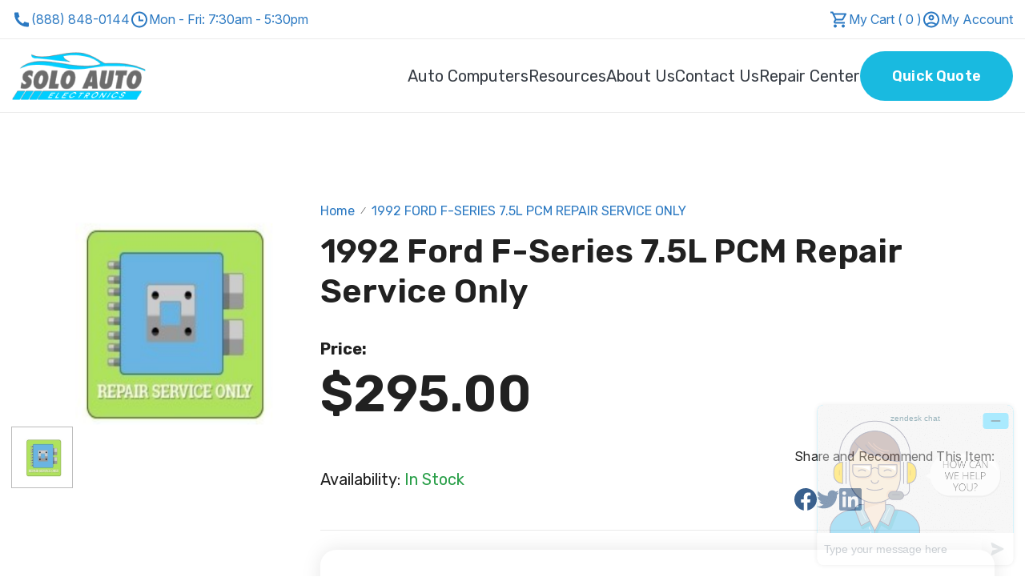

--- FILE ---
content_type: text/html; charset=UTF-8
request_url: https://www.solopcms.com/1992-ford-f-series-trucks-7-5l-v8-gas-pcm-ecu-ecm-engine-computer-repair-service-only/
body_size: 28833
content:

<!DOCTYPE html>

<!--[if lt IE 7 ]> <html lang="en" id="top" class="no-js ie6"> <![endif]-->
<!--[if IE 7 ]>    <html lang="en" id="top" class="no-js ie7"> <![endif]-->
<!--[if IE 8 ]>    <html lang="en" id="top" class="no-js ie8"> <![endif]-->
<!--[if IE 9 ]>    <html lang="en" id="top" class="no-js ie9"> <![endif]-->
<!--[if (gt IE 9)|!(IE)]><!--> <html lang="en" id="top" class="no-js"> <!--<![endif]-->

<head>
    <!-- 2columns-right -->

<!-- Start Google Tag Manager -->
<script>(function(w,d,s,l,i){w[l]=w[l]||[];w[l].push({'gtm.start':
new Date().getTime(),event:'gtm.js'});var f=d.getElementsByTagName(s)[0],
j=d.createElement(s),dl=l!='dataLayer'?'&l='+l:'';j.async=true;j.src=
'https://www.googletagmanager.com/gtm.js?id='+i+dl;f.parentNode.insertBefore(j,f);
})(window,document,'script','dataLayer','GTM-T2KBPSD');</script>
<!-- End Google Tag Manager -->

<meta id="viewport" name="viewport" content="width=device-width, initial-scale=1.0"/>
<meta http-equiv="Content-Type" content="text/html; charset=utf-8" />
<meta http-equiv="X-UA-Compatible" content="IE=edge">

<title>1992 Ford F-Series 7.5L PCM Repair Service Only | SoloPCM</title>

<meta name="description" content="1992 Ford F-Series 7.5L V8 PCM/ECU/ECM repair service. Power Train Control Module and Engine Control Unit." />
<meta name="robots" content="INDEX,FOLLOW" />

<meta name="twitter:card" content="Solo PCMS PCM ECM ECU Engine Auto Computers" />
<meta name="twitter:site" content="@dodgepcm" />
<meta name="twitter:title" content="Solo PCMS PCM ECU ECM Engine Auto Computers" />
<meta name="twitter:description" content="Solo PCMS is the leading provider of PCM, ECM, and ECU auto Computers" />
<meta name="twitter:image" content="http://www.solopcms.com/skin/frontend/rwd/default/images/logo.png" />
<meta name="twitter:url" content="http://www.solopcms.com" />
<meta name="twitter:creator" content="@dodgepcm" />

<meta property="og:title" content="Solo PCMS PCM ECM ECU Engine Auto Computers"/>
<meta property="og:image" content="http://www.solopcms.com/skin/frontend/rwd/default/images/logo.png"/>
<meta property="og:site_name" content="SOLO PCMS PCM ECU ECM Engine Auto Computers"/>
<meta property="og:description" content="Solo PCMS is a provider of PCM, ECM, ECU, and Engine Auto Computers"/>

<meta name="google-site-verification" content="OKYgkhB36171uiZx5Xn9td1U-vdZS-HXUijseIhWagQ" />
<meta name="google-site-verification" content="0VMFH8MrM846IjZJkk3afI2bcokKEMwblb7-4Nk1ACo" />

<link rel="icon" href="https://dn1qkewum0hvl.cloudfront.net/media/favicon/default/Solo-Favicon-01.png" type="image/x-icon" />
<link rel="shortcut icon" href="https://dn1qkewum0hvl.cloudfront.net/media/favicon/default/Solo-Favicon-01.png" type="image/x-icon" />

<script type="text/javascript">
    window.onload = function () {
        var viewport = document.getElementById( "viewport" );
        /** viewport.setAttribute( "content", "width=600, user-scalable=no" ); */
    }
</script>

<link rel="stylesheet" type="text/css" href="https://dn1qkewum0hvl.cloudfront.net/js/calendar/calendar-win2k-1.css" />
<script type="text/javascript" src="https://dn1qkewum0hvl.cloudfront.net/js/prototype/prototype.js"></script>
<script type="text/javascript" src="https://dn1qkewum0hvl.cloudfront.net/js/lib/jquery/jquery-1.10.2.min.js"></script>
<script type="text/javascript" src="https://dn1qkewum0hvl.cloudfront.net/js/lib/jquery/noconflict.js"></script>
<script type="text/javascript" src="https://dn1qkewum0hvl.cloudfront.net/js/lib/ccard.js"></script>
<script type="text/javascript" src="https://dn1qkewum0hvl.cloudfront.net/js/prototype/validation.js"></script>
<script type="text/javascript" src="https://dn1qkewum0hvl.cloudfront.net/js/scriptaculous/builder.js"></script>
<script type="text/javascript" src="https://dn1qkewum0hvl.cloudfront.net/js/scriptaculous/effects.js"></script>
<script type="text/javascript" src="https://dn1qkewum0hvl.cloudfront.net/js/scriptaculous/dragdrop.js"></script>
<script type="text/javascript" src="https://dn1qkewum0hvl.cloudfront.net/js/scriptaculous/controls.js"></script>
<script type="text/javascript" src="https://dn1qkewum0hvl.cloudfront.net/js/scriptaculous/slider.js"></script>
<script type="text/javascript" src="https://dn1qkewum0hvl.cloudfront.net/js/varien/js.js"></script>
<script type="text/javascript" src="https://dn1qkewum0hvl.cloudfront.net/js/varien/form.js"></script>
<script type="text/javascript" src="https://dn1qkewum0hvl.cloudfront.net/js/mage/translate.js"></script>
<script type="text/javascript" src="https://dn1qkewum0hvl.cloudfront.net/js/mage/cookies.js"></script>
<script type="text/javascript" src="https://dn1qkewum0hvl.cloudfront.net/js/varien/product.js"></script>
<script type="text/javascript" src="https://dn1qkewum0hvl.cloudfront.net/js/varien/configurable.js"></script>
<script type="text/javascript" src="https://dn1qkewum0hvl.cloudfront.net/js/varien/product_options.js"></script>
<script type="text/javascript" src="https://dn1qkewum0hvl.cloudfront.net/js/calendar/calendar.js"></script>
<script type="text/javascript" src="https://dn1qkewum0hvl.cloudfront.net/js/calendar/calendar-setup.js"></script>
<script type="text/javascript" src="https://dn1qkewum0hvl.cloudfront.net/skin/frontend/rwd/default/js/lib/modernizr.custom.min.js"></script>
<script type="text/javascript" src="https://dn1qkewum0hvl.cloudfront.net/skin/frontend/rwd/default/js/lib/selectivizr.js"></script>
<script type="text/javascript" src="https://dn1qkewum0hvl.cloudfront.net/skin/frontend/rwd/default/js/lib/matchMedia.js"></script>
<script type="text/javascript" src="https://dn1qkewum0hvl.cloudfront.net/skin/frontend/rwd/default/js/lib/matchMedia.addListener.js"></script>
<script type="text/javascript" src="https://dn1qkewum0hvl.cloudfront.net/skin/frontend/rwd/default/js/lib/enquire.js"></script>
<script type="text/javascript" src="https://dn1qkewum0hvl.cloudfront.net/skin/frontend/rwd/default/js/lib/jquery.cycle2.min.js"></script>
<script type="text/javascript" src="https://dn1qkewum0hvl.cloudfront.net/skin/frontend/rwd/default/js/lib/jquery.cycle2.swipe.min.js"></script>
<script type="text/javascript" src="https://dn1qkewum0hvl.cloudfront.net/skin/frontend/rwd/default/js/slideshow.js"></script>
<script type="text/javascript" src="https://dn1qkewum0hvl.cloudfront.net/skin/frontend/rwd/default/js/lib/imagesloaded.js"></script>
<script type="text/javascript" src="https://dn1qkewum0hvl.cloudfront.net/skin/frontend/rwd/default/js/minicart.js"></script>
<script type="text/javascript" src="https://dn1qkewum0hvl.cloudfront.net/skin/frontend/rwd/default/js/app.js"></script>
<script type="text/javascript" src="https://dn1qkewum0hvl.cloudfront.net/skin/frontend/rwd/default/js/lib/elevatezoom/jquery.elevateZoom-3.0.8.min.js"></script>
<link rel="canonical" href="https://www.solopcms.com/1992-ford-f-series-trucks-7-5l-v8-gas-pcm-ecu-ecm-engine-computer-repair-service-only/" />
<!--[if  (lte IE 8) & (!IEMobile)]>
<link rel="stylesheet" type="text/css" href="https://dn1qkewum0hvl.cloudfront.net/skin/frontend/rwd/default/css/styles-ie8.css" media="all" />
<link rel="stylesheet" type="text/css" href="https://dn1qkewum0hvl.cloudfront.net/skin/frontend/rwd/default/css/madisonisland-ie8.css" media="all" />
<![endif]-->
<!--[if (gte IE 9) | (IEMobile)]><!-->
<link rel="stylesheet" type="text/css" href="https://dn1qkewum0hvl.cloudfront.net/skin/frontend/rwd/default/css/styles.css" media="all" />
<link rel="stylesheet" type="text/css" href="https://dn1qkewum0hvl.cloudfront.net/skin/frontend/rwd/default/css/madisonisland.css" media="all" />
<!--<![endif]-->

<script type="text/javascript">
//<![CDATA[
Mage.Cookies.path     = '/';
Mage.Cookies.domain   = '.www.solopcms.com';
//]]>
</script>
<meta name="viewport" content="initial-scale=1.0, width=device-width" />

<script type="text/javascript">
//<![CDATA[
optionalZipCountries = ["HK","IE","MO","PA"];
//]]>
</script>

<!-- BEGIN SocialShare - OpenGraphTags Head -->
<meta property="fb:app_id" content="375422939147199" />
<meta property="og:type" content="product" />
<meta property="og:title" content="1992 Ford F-Series 7.5L PCM Repair Service Only" />
<meta property="og:url" content="https://www.solopcms.com/1992-ford-f-series-trucks-7-5l-v8-gas-pcm-ecu-ecm-engine-computer-repair-service-only/" />
<meta property="og:description" content="1992 Ford F-Series 7.5L V8 PCM/ECU/ECM repair service. Power Train Control Module and Engine Control Unit." />
<meta property="og:site_name" content="SoloPCMS" />
<meta property="og:image" content="https://dn1qkewum0hvl.cloudfront.net/media/catalog/product/cache/1/image/9df78eab33525d08d6e5fb8d27136e95/r/e/repair_serv_logo_69.png" />
<meta property="product:price:amount" content="295.0000" />
<meta property="product:price:currency" content="USD" />
<!-- END SocialShare - OpenGraphTags Head -->


<!--Tatvic Enhanced eCommerce Section end -->
    <script type="text/javascript">

        if (typeof(jQuery) == 'undefined') {
            document.write("<script type='text/javascript' src='//ajax.googleapis.com/ajax/libs/jquery/1.8.0/jquery.min.js'></scr" + "ipt>");
        }
    </script> 

        <!-- Google Tag Manager 
        <noscript><iframe src="//www.googletagmanager.com/ns.html?id=GTM-T55T8X"
                          height="0" width="0" style="display:none;visibility:hidden"></iframe></noscript>
        <script>(function(w, d, s, l, i) {
                w[l] = w[l] || [];
                w[l].push({'gtm.start':
                            new Date().getTime(), event: 'gtm.js'});
                var f = d.getElementsByTagName(s)[0],
                        j = d.createElement(s), dl = l != 'dataLayer' ? '&l=' + l : '';
                j.async = true;
                j.src =
                        '//www.googletagmanager.com/gtm.js?id=' + i + dl;
                f.parentNode.insertBefore(j, f);
            })(window, document, 'script', 'dataLayer', 'GTM-T55T8X');

        </script> 
        <!-- End Google Tag Manager -->
        
    <script type="text/javascript">
        (function(i, s, o, g, r, a, m) {
            i["GoogleAnalyticsObject"] = r;
            i[r] = i[r] || function() {
                (i[r].q = i[r].q || []).push(arguments)
            }, i[r].l = 1 * new Date();
            a = s.createElement(o),
                    m = s.getElementsByTagName(o)[0];
            a.async = 1;
            a.src = g;
            m.parentNode.insertBefore(a, m)
        })(window, document, "script", "//www.google-analytics.com/analytics.js", "ga");

        ga('create', ' UA-46640274-1', 'www.solopcms.com');


        ga("require", "displayfeatures");
        ga('send', 'pageview');
        ga("require", "ec", "ec.js");

        var $t_jQuery = jQuery.noConflict();

            //tvc_threshold = '';
        //exec_tvc_t_sth = true;

    
    
    
    


    
    
            var productObject = {};

                                    productObject = {
                        'sku': 'Ford-F-Series_Trucks-1992-7.5L_V8_Gas',
                        'Name': '1992 Ford F-Series 7.5L PCM Repair Service Only',
                        'Price': '295',
                        'categories': 'Default Category,Ford ECM,Ford F-Series Truck PCM, ECU, & ECMs,Auto Computers',
                        'brand': '',
                        'visibility': '4',
                        'instock': "1",
                        'stock': "100.0000"
                    }
                    ga('set', '&cu', 'USD');
                    exec_tvc_t_ppv = true;

        

            </script>

    <!--Tatvic Enhanced eCommerce Section end -->
    
                    
                    <script type="text/javascript">
                        (function() {
                            try {
                                var pageUrl = window.location.href || 'unknown_url';
                                if (pageUrl) {
                                    window.dataLayer = window.dataLayer || [];
                                    window.dataLayer.push({
                                        'event': 'view_product',
                                        'view_product_data': {
                                            'data': [{
                                                'page_url': pageUrl
                                            }]
                                        }
                                    });
                                } else {
                                    console.log('Data layer push failed: Missing item name or price');
                                }
                            } catch (e) {
                                console.log('Error in view_product data layer: ' + e.message);
                            }
                        })();
                    </script>
                    
                <script type="text/javascript">//<![CDATA[
        var Translator = new Translate([]);
        //]]></script><!-- Google Tag Manager -->
<script>(function(w,d,s,l,i){w[l]=w[l]||[];w[l].push({'gtm.start':
new Date().getTime(),event:'gtm.js'});var f=d.getElementsByTagName(s)[0],
j=d.createElement(s),dl=l!='dataLayer'?'&l='+l:'';j.async=true;j.src=
'https://www.googletagmanager.com/gtm.js?id='+i+dl;f.parentNode.insertBefore(j,f);
})(window,document,'script','dataLayer','GTM-M7FVHL8X');</script>
<!-- End Google Tag Manager -->
<meta name="google-site-verification" content="0VMFH8MrM846IjZJkk3afI2bcokKEMwblb7-4Nk1ACo" />

<meta name="google-site-verification" content="eA3rCO7fdvvQStq98Jixk_D0nMMSSBUrUlYd55Ctj1g" />

<meta name="msvalidate.01" content="499FE2FE4F7D0E0D1C5CBA9E671AB30D" />

<link rel="preconnect" href="https://fonts.gstatic.com" crossorigin>
<link rel="preload" href="//fonts.googleapis.com/css?family=Roboto+Condensed:400,700|Roboto:400,700|Raleway:300,400,500,700,600|Dosis:400,700&display=swap" as="style">

<script type="text/javascript" src="https://dn1qkewum0hvl.cloudfront.net/skin/frontend/rwd/default/js/bjqs.min.js" defer></script>
<script type="text/javascript" src="https://dn1qkewum0hvl.cloudfront.net/skin/frontend/rwd/default/js/jquery.sidr.min.js" defer></script>
<script src="https://www.google.com/recaptcha/api.js" async defer></script>
<link rel="stylesheet" href="https://cdnjs.cloudflare.com/ajax/libs/select2/3.5.4/select2.min.css" integrity="sha512-iVAPZRCMdOOiZWYKdeY78tlHFUKf/PqAJEf/0bfnkxJ8MHQHqNXB/wK2y6RH/LmoQ0avRlGphSn06IMMxSW+xw==" crossorigin="anonymous" referrerpolicy="no-referrer" />
<script src="https://cdnjs.cloudflare.com/ajax/libs/select2/3.5.4/select2.min.js" integrity="sha512-jfp1Gv+A3dHho9qOUUWOrZA6NWR08j7GYVn8VXcRI0FsDb3xe0hQHVwasi2UarjZzPYOxT5uvmlHrWLXQ+M4AQ==" crossorigin="anonymous" referrerpolicy="no-referrer" defer></script>

</head>
<body class=" catalog-product-view catalog-product-view product-1992-ford-f-series-trucks-7-5l-v8-gas-pcm-ecu-ecm-engine-computer-repair-service-only">
<!-- Logo Schema added by CreareSEO -->
<script type="application/ld+json">
    {
      "@context": "http://schema.org",
      "@type": "Organization",
      "url": "https://www.solopcms.com/",
      "logo": "https://dn1qkewum0hvl.cloudfront.net/skin/frontend/rwd/default/images/logo.png"
    }
</script><!-- SocialShare - OpenGraphTags Body -->
<div id="fb-root"></div>
<script>
  window.fbAsyncInit = function() {
    FB.init({
      appId      : '375422939147199',
      status     : true, 
      cookie     : true,
      xfbml      : true 
    });
  };
  // Load the SDK Asynchronously
  (function(d){
     var js, id = 'facebook-jssdk', ref = d.getElementsByTagName('script')[0];
     if (d.getElementById(id)) {return;}
     js = d.createElement('script'); js.id = id; js.async = true;
     js.src = "//connect.facebook.net/en_US/all.js";
     ref.parentNode.insertBefore(js, ref);
   }(document));
</script>
<!-- SocialShare - OpenGraphTags Body END -->
<div class="wrapper">
        <noscript>
        <div class="global-site-notice noscript">
            <div class="notice-inner">
                <p>
                    <strong>JavaScript seems to be disabled in your browser.</strong><br />
                    You must have JavaScript enabled in your browser to utilize the functionality of this website.                </p>
            </div>
        </div>
    </noscript>
    <div class="page" 1>
        

<!-- Google Tag Manager (noscript) -->
<noscript><iframe src="https://www.googletagmanager.com/ns.html?id=GTM-T2KBPSD" height="0" width="0" style="display:none;visibility:hidden"></iframe></noscript>
<!-- End Google Tag Manager (noscript) -->


<div class="header-top-part">
    <div class="container">
        <div class="inner-wrapper">
            <div class="header-contact-info">
                <a href="tel:+18888480144" title="(888) 848-0144">
                    <figure>
                        <svg xmlns="http://www.w3.org/2000/svg" width="24" height="25" viewBox="0 0 24 25" fill="none">
                            <path d="M21 16.92V20.456C21.0001 20.7092 20.9042 20.953 20.7316 21.1382C20.559 21.3234 20.3226 21.4363 20.07 21.454C19.633 21.484 19.276 21.5 19 21.5C10.163 21.5 3 14.337 3 5.5C3 5.224 3.015 4.867 3.046 4.43C3.06372 4.17744 3.17658 3.94101 3.3618 3.76841C3.54703 3.59581 3.79082 3.49989 4.044 3.5H7.58C7.70404 3.49987 7.8237 3.54586 7.91573 3.62902C8.00776 3.71218 8.0656 3.82658 8.078 3.95C8.101 4.18 8.122 4.363 8.142 4.502C8.34073 5.88892 8.748 7.23783 9.35 8.503C9.445 8.703 9.383 8.942 9.203 9.07L7.045 10.612C8.36445 13.6865 10.8145 16.1365 13.889 17.456L15.429 15.302C15.4919 15.214 15.5838 15.1509 15.6885 15.1237C15.7932 15.0964 15.9042 15.1068 16.002 15.153C17.267 15.7539 18.6156 16.1602 20.002 16.358C20.141 16.378 20.324 16.399 20.552 16.422C20.6752 16.4346 20.7894 16.4926 20.8724 16.5846C20.9553 16.6766 21.0002 16.7961 21 16.92Z" fill="#2B79C2"/>
                        </svg>
                    </figure> 
                    <span class="desktop-text">(888) 848-0144</span>
                    <span class="mobile-text" style="display: none;">Call Us</span>
                </a>
                <div class="word-time">
                    <figure>
                        <svg xmlns="http://www.w3.org/2000/svg" width="24" height="25" viewBox="0 0 24 25" fill="none">
                            <path d="M12 22.5C6.477 22.5 2 18.023 2 12.5C2 6.977 6.477 2.5 12 2.5C17.523 2.5 22 6.977 22 12.5C22 18.023 17.523 22.5 12 22.5ZM12 20.5C14.1217 20.5 16.1566 19.6571 17.6569 18.1569C19.1571 16.6566 20 14.6217 20 12.5C20 10.3783 19.1571 8.34344 17.6569 6.84315C16.1566 5.34285 14.1217 4.5 12 4.5C9.87827 4.5 7.84344 5.34285 6.34315 6.84315C4.84285 8.34344 4 10.3783 4 12.5C4 14.6217 4.84285 16.6566 6.34315 18.1569C7.84344 19.6571 9.87827 20.5 12 20.5ZM13 12.5H17V14.5H11V7.5H13V12.5Z" fill="#2B79C2"/>
                        </svg>
                    </figure>
                    <p>Mon - Fri: 7:30am - 5:30pm</p>
                </div>
            </div>
            <div class="header-account">
                <div>
                    <figure>
                        <svg xmlns="http://www.w3.org/2000/svg" width="24" height="25" viewBox="0 0 24 25" fill="none">
                            <g clip-path="url(#clip0_453_499)">
                                <path d="M15.55 13.5C16.3 13.5 16.96 13.09 17.3 12.47L20.88 5.98C21.25 5.32 20.77 4.5 20.01 4.5H5.21L4.27 2.5H1V4.5H3L6.6 12.09L5.25 14.53C4.52 15.87 5.48 17.5 7 17.5H19V15.5H7L8.1 13.5H15.55ZM6.16 6.5H18.31L15.55 11.5H8.53L6.16 6.5ZM7 18.5C5.9 18.5 5.01 19.4 5.01 20.5C5.01 21.6 5.9 22.5 7 22.5C8.1 22.5 9 21.6 9 20.5C9 19.4 8.1 18.5 7 18.5ZM17 18.5C15.9 18.5 15.01 19.4 15.01 20.5C15.01 21.6 15.9 22.5 17 22.5C18.1 22.5 19 21.6 19 20.5C19 19.4 18.1 18.5 17 18.5Z" fill="#2B79C2"/>
                            </g>
                            <defs>
                                <clipPath id="clip0_453_499">
                                <rect width="24" height="24" fill="white" transform="translate(0 0.5)"/>
                                </clipPath>
                            </defs>
                        </svg>
                    </figure>
                    <a href="https://www.solopcms.com/checkout/cart/" title="https://www.solopcms.com/checkout/cart/">
                        My Cart (
                            0                        )
                    </a>
                </div>
                <div>
                    <a href="https://www.solopcms.com/customer/account/" data-target-element="#header-account">
                        <figure>
                            <svg xmlns="http://www.w3.org/2000/svg" width="24" height="25" viewBox="0 0 24 25" fill="none">
                                <g clip-path="url(#clip0_453_502)">
                                    <path d="M12 2.5C6.48 2.5 2 6.98 2 12.5C2 18.02 6.48 22.5 12 22.5C17.52 22.5 22 18.02 22 12.5C22 6.98 17.52 2.5 12 2.5ZM7.35 19C8.66 18.06 10.26 17.5 12 17.5C13.74 17.5 15.34 18.06 16.65 19C15.34 19.94 13.74 20.5 12 20.5C10.26 20.5 8.66 19.94 7.35 19ZM18.14 17.62C16.45 16.3 14.32 15.5 12 15.5C9.68 15.5 7.55 16.3 5.86 17.62C4.7 16.23 4 14.45 4 12.5C4 8.08 7.58 4.5 12 4.5C16.42 4.5 20 8.08 20 12.5C20 14.45 19.3 16.23 18.14 17.62Z" fill="#2B79C2"/>
                                    <path d="M12 6.5C10.07 6.5 8.5 8.07 8.5 10C8.5 11.93 10.07 13.5 12 13.5C13.93 13.5 15.5 11.93 15.5 10C15.5 8.07 13.93 6.5 12 6.5ZM12 11.5C11.17 11.5 10.5 10.83 10.5 10C10.5 9.17 11.17 8.5 12 8.5C12.83 8.5 13.5 9.17 13.5 10C13.5 10.83 12.83 11.5 12 11.5Z" fill="#2B79C2"/>
                                </g>
                                <defs>
                                    <clipPath id="clip0_453_502">
                                    <rect width="24" height="24" fill="white" transform="translate(0 0.5)"/>
                                    </clipPath>
                                </defs>
                            </svg>
                        </figure>
                        My Account
                    </a>
                </div>
            </div>
        </div>
    </div>
</div>
<header class="new-header">
    <div class="wrapper flex-display">
        <div>
            <div class="header-logo">
            <div>
                <a href="/">
                    <img src="https://www.solopcms.com/skin/frontend/rwd/default/images/xlogo.png.pagespeed.ic.xqXcqJ1HMP.png" alt="Solo PCMS" width="167" height="60">
                </a>
            </div>
        </div>
    </div>
        
        <div  class="desktop-header-nav-container">
            <div class="mobile-icons" style="display: none;">
                <figure class="elementor-menu-toggle__icon--open e-font-icon-svg e-eicon-menu-bar" style="display: flex;">
                    <svg xmlns="http://www.w3.org/2000/svg" width="29" height="29" viewBox="0 0 29 29" fill="none">
                        <g clip-path="url(#clip0_744_379)">
                            <path d="M3.75 21.5H25.25V19.1111H3.75V21.5ZM3.75 15.5277H25.25V13.1388H3.75V15.5277ZM3.75 7.16663V9.55551H25.25V7.16663H3.75Z" fill="white"/>
                        </g>
                        <defs>
                            <clipPath id="clip0_744_379">
                            <rect width="28.6667" height="28.6667" fill="white" transform="translate(0.166748)"/>
                            </clipPath>
                        </defs>
                    </svg>
                </figure>

                                
                <figure class="elementor-menu-toggle__icon--close e-font-icon-svg e-eicon-close" style="display: none;">
                    <svg xmlns="http://www.w3.org/2000/svg" width="18" height="18" viewBox="0 0 18 18" fill="none">
                        <path d="M1.8 18L0 16.2L7.2 9L0 1.8L1.8 0L9 7.2L16.2 0L18 1.8L10.8 9L18 16.2L16.2 18L9 10.8L1.8 18Z" fill="white"/>
                    </svg>
                </figure>
            </div>
                        <div>
                <div id="header-cart-new">
                                    </div>
                <div id="header-nav" class="skip-content desktop-header-nav">
                    
    <nav id="nav">
        <ol class="nav-primary">
            <li  class="level0 nav-1 first last parent"><a href="https://www.solopcms.com/auto-computers/" class="level0 has-children">Auto Computers</a><ul class="level0"><li class="level1 view-all"><a class="level1" href="https://www.solopcms.com/auto-computers/">View All Auto Computers</a></li><li  class="level1 nav-1-1 first parent"><a href="https://www.solopcms.com/auto-computers/nissan-ecm-ecu-pcm/" class="level1 has-children">Nissan ECM</a><ul class="level1"><li class="level2 view-all"><a class="level2" href="https://www.solopcms.com/auto-computers/nissan-ecm-ecu-pcm/">View All Nissan ECM</a></li><li  class="level2 nav-1-1-1 first"><a href="https://www.solopcms.com/auto-computers/nissan-ecm-ecu-pcm/nissan-altima-pcm/" class="level2 ">Nissan Altima PCM</a></li><li  class="level2 nav-1-1-2"><a href="https://www.solopcms.com/auto-computers/nissan-ecm-ecu-pcm/nissan-350z-pcm/" class="level2 ">Nissan 350Z PCM</a></li><li  class="level2 nav-1-1-3"><a href="https://www.solopcms.com/auto-computers/nissan-ecm-ecu-pcm/nissan-300z-pcm/" class="level2 ">Nissan 300Z PCM</a></li><li  class="level2 nav-1-1-4"><a href="https://www.solopcms.com/auto-computers/nissan-ecm-ecu-pcm/nissan-murano-pcm/" class="level2 ">Nissan Murano PCM</a></li><li  class="level2 nav-1-1-5"><a href="https://www.solopcms.com/auto-computers/nissan-ecm-ecu-pcm/nissan-pickup-pcm/" class="level2 ">Nissan Pickup PCM</a></li><li  class="level2 nav-1-1-6"><a href="https://www.solopcms.com/auto-computers/nissan-ecm-ecu-pcm/nissan-sentra-pcm/" class="level2 ">Nissan Sentra PCM</a></li><li  class="level2 nav-1-1-7"><a href="https://www.solopcms.com/auto-computers/nissan-ecm-ecu-pcm/nissan-quest-pcm/" class="level2 ">Nissan Quest PCM</a></li><li  class="level2 nav-1-1-8"><a href="https://www.solopcms.com/auto-computers/nissan-ecm-ecu-pcm/nissan-titan-pcm/" class="level2 ">Nissan Titan PCM</a></li><li  class="level2 nav-1-1-9"><a href="https://www.solopcms.com/auto-computers/nissan-ecm-ecu-pcm/nissan-maxima-pcm/" class="level2 ">Nissan Maxima PCM</a></li><li  class="level2 nav-1-1-10"><a href="https://www.solopcms.com/auto-computers/nissan-ecm-ecu-pcm/nissan-pathfinder-pcm/" class="level2 ">Nissan Pathfinder PCM</a></li><li  class="level2 nav-1-1-11"><a href="https://www.solopcms.com/auto-computers/nissan-ecm-ecu-pcm/nissan-xterra-pcm/" class="level2 ">Nissan Xterra PCM</a></li><li  class="level2 nav-1-1-12"><a href="https://www.solopcms.com/auto-computers/nissan-ecm-ecu-pcm/nissan-frontier-pcm/" class="level2 ">Nissan Frontier PCM</a></li><li  class="level2 nav-1-1-13 last"><a href="https://www.solopcms.com/auto-computers/nissan-ecm-ecu-pcm/nissan-240-sx-pcm/" class="level2 ">Nissan 240SX PCM</a></li></ul></li><li  class="level1 nav-1-2 parent"><a href="https://www.solopcms.com/auto-computers/ford-ecm-ecu-pcm/" class="level1 has-children">Ford ECM</a><ul class="level1"><li class="level2 view-all"><a class="level2" href="https://www.solopcms.com/auto-computers/ford-ecm-ecu-pcm/">View All Ford ECM</a></li><li  class="level2 nav-1-2-1 first"><a href="https://www.solopcms.com/auto-computers/ford-ecm-ecu-pcm/ford-bronco-pcm/" class="level2 ">Ford Bronco PCM, ECU, &amp; ECMs</a></li><li  class="level2 nav-1-2-2"><a href="https://www.solopcms.com/auto-computers/ford-ecm-ecu-pcm/ford-crown-victoria-pcm/" class="level2 ">Ford Crown Victoria PCM, ECU, &amp; ECMs</a></li><li  class="level2 nav-1-2-3"><a href="https://www.solopcms.com/auto-computers/ford-ecm-ecu-pcm/ford-e-series-van-pcm/" class="level2 ">Ford E-Series Van PCM, ECU, &amp; ECMs</a></li><li  class="level2 nav-1-2-4"><a href="https://www.solopcms.com/auto-computers/ford-ecm-ecu-pcm/ford-expedition-pcm/" class="level2 ">Ford Expedition PCM, ECU, &amp; ECMs</a></li><li  class="level2 nav-1-2-5"><a href="https://www.solopcms.com/auto-computers/ford-ecm-ecu-pcm/ford-explorer-pcm/" class="level2 ">Ford Explorer PCM, ECU, &amp; ECMs</a></li><li  class="level2 nav-1-2-6"><a href="https://www.solopcms.com/auto-computers/ford-ecm-ecu-pcm/ford-explorer-sport-trac-pcm/" class="level2 ">Ford Explorer Sport Trac PCM, ECU, &amp; ECMs</a></li><li  class="level2 nav-1-2-7"><a href="https://www.solopcms.com/auto-computers/ford-ecm-ecu-pcm/ford-f-series-truck-pcm/" class="level2 ">Ford F-Series Truck PCM, ECU, &amp; ECMs</a></li><li  class="level2 nav-1-2-8"><a href="https://www.solopcms.com/auto-computers/ford-ecm-ecu-pcm/ford-focus-pcm/" class="level2 ">Ford Focus PCM, ECU, &amp; ECMs</a></li><li  class="level2 nav-1-2-9 last"><a href="https://www.solopcms.com/auto-computers/ford-ecm-ecu-pcm/ford-taurus-pcm/" class="level2 ">Ford Taurus PCM, ECU, &amp; ECMs</a></li></ul></li><li  class="level1 nav-1-3 parent"><a href="https://www.solopcms.com/auto-computers/dodge-ecm-ecu-pcm/" class="level1 has-children">Dodge ECM</a><ul class="level1"><li class="level2 view-all"><a class="level2" href="https://www.solopcms.com/auto-computers/dodge-ecm-ecu-pcm/">View All Dodge ECM</a></li><li  class="level2 nav-1-3-1 first"><a href="https://www.solopcms.com/auto-computers/dodge-ecm-ecu-pcm/dodge-avenger-pcm/" class="level2 ">Dodge Avenger PCM, ECU, &amp; ECMs</a></li><li  class="level2 nav-1-3-2"><a href="https://www.solopcms.com/auto-computers/dodge-ecm-ecu-pcm/dodge-caliber-pcm/" class="level2 ">Dodge Caliber PCM, ECU, &amp; ECMs</a></li><li  class="level2 nav-1-3-3"><a href="https://www.solopcms.com/auto-computers/dodge-ecm-ecu-pcm/dodge-caravan-pcm/" class="level2 ">Dodge Caravan PCM, ECU, &amp; ECMs</a></li><li  class="level2 nav-1-3-4"><a href="https://www.solopcms.com/auto-computers/dodge-ecm-ecu-pcm/dodge-challenger-pcm/" class="level2 ">Dodge Challenger PCM, ECU, &amp; ECMs</a></li><li  class="level2 nav-1-3-5"><a href="https://www.solopcms.com/auto-computers/dodge-ecm-ecu-pcm/dodge-charger-pcm/" class="level2 ">Dodge Charger PCM, ECU, &amp; ECMs</a></li><li  class="level2 nav-1-3-6"><a href="https://www.solopcms.com/auto-computers/dodge-ecm-ecu-pcm/dodge-dakota-pcm/" class="level2 ">Dodge Dakota PCM, ECU, &amp; ECMs</a></li><li  class="level2 nav-1-3-7"><a href="https://www.solopcms.com/auto-computers/dodge-ecm-ecu-pcm/dodge-durango-pcm/" class="level2 ">Dodge Durango PCM, ECU, &amp; ECMs</a></li><li  class="level2 nav-1-3-8"><a href="https://www.solopcms.com/auto-computers/dodge-ecm-ecu-pcm/dodge-intrepid-pcm/" class="level2 ">Dodge Intrepid PCM, ECU, &amp; ECMs</a></li><li  class="level2 nav-1-3-9"><a href="https://www.solopcms.com/auto-computers/dodge-ecm-ecu-pcm/dodge-magnum-pcm/" class="level2 ">Dodge Magnum PCM, ECU, &amp; ECMs</a></li><li  class="level2 nav-1-3-10 parent"><a href="https://www.solopcms.com/auto-computers/dodge-ecm-ecu-pcm/dodge-neon-pcm/" class="level2 has-children">Dodge Neon PCM, ECU, &amp; ECMs</a><ul class="level2"><li class="level3 view-all"><a class="level3" href="https://www.solopcms.com/auto-computers/dodge-ecm-ecu-pcm/dodge-neon-pcm/">View All Dodge Neon PCM, ECU, &amp; ECMs</a></li><li  class="level3 nav-1-3-10-1 first last"><a href="https://www.solopcms.com/auto-computers/dodge-ecm-ecu-pcm/dodge-neon-pcm/1995-dodge-neon-pcm/" class="level3 ">1995 Dodge Neon PCM</a></li></ul></li><li  class="level2 nav-1-3-11"><a href="https://www.solopcms.com/auto-computers/dodge-ecm-ecu-pcm/dodge-nitro-pcm/" class="level2 ">Dodge Nitro PCM, ECU, &amp; ECMs</a></li><li  class="level2 nav-1-3-12"><a href="https://www.solopcms.com/auto-computers/dodge-ecm-ecu-pcm/dodge-ram-truck-pcm/" class="level2 ">Dodge Ram Truck PCM, ECU, &amp; ECMs</a></li><li  class="level2 nav-1-3-13"><a href="https://www.solopcms.com/auto-computers/dodge-ecm-ecu-pcm/dodge-ram-van-pcm/" class="level2 ">Dodge Ram Van PCM, ECU, &amp; ECMs</a></li><li  class="level2 nav-1-3-14 last"><a href="https://www.solopcms.com/auto-computers/dodge-ecm-ecu-pcm/dodge-stratus-pcm/" class="level2 ">Dodge Stratus PCM, ECU, &amp; ECMs</a></li></ul></li><li  class="level1 nav-1-4 parent"><a href="https://www.solopcms.com/auto-computers/chrysler-ecm-ecu-pcm/" class="level1 has-children">Chrysler ECM</a><ul class="level1"><li class="level2 view-all"><a class="level2" href="https://www.solopcms.com/auto-computers/chrysler-ecm-ecu-pcm/">View All Chrysler ECM</a></li><li  class="level2 nav-1-4-1 first"><a href="https://www.solopcms.com/auto-computers/chrysler-ecm-ecu-pcm/chrysler-pt-cruiser-pcm/" class="level2 ">Chrysler PT Cruiser PCM, ECU, &amp; ECMs</a></li><li  class="level2 nav-1-4-2"><a href="https://www.solopcms.com/auto-computers/chrysler-ecm-ecu-pcm/chrysler-cirrus-pcm/" class="level2 ">Chrysler Cirrus PCM, ECU, &amp; ECMs</a></li><li  class="level2 nav-1-4-3"><a href="https://www.solopcms.com/auto-computers/chrysler-ecm-ecu-pcm/chrysler-aspen-pcm/" class="level2 ">Chrysler Aspen PCM, ECU, &amp; ECMs</a></li><li  class="level2 nav-1-4-4"><a href="https://www.solopcms.com/auto-computers/chrysler-ecm-ecu-pcm/chrysler-concorde-pcm/" class="level2 ">Chrysler Concorde PCM, ECU, &amp; ECMs</a></li><li  class="level2 nav-1-4-5"><a href="https://www.solopcms.com/auto-computers/chrysler-ecm-ecu-pcm/chrysler-lhs-pcm/" class="level2 ">Chrysler LHS PCM, ECU, &amp; ECMs</a></li><li  class="level2 nav-1-4-6"><a href="https://www.solopcms.com/auto-computers/chrysler-ecm-ecu-pcm/chrysler-pacifica-pcm/" class="level2 ">Chrysler Pacifica PCM, ECU, &amp; ECMs</a></li><li  class="level2 nav-1-4-7"><a href="https://www.solopcms.com/auto-computers/chrysler-ecm-ecu-pcm/chrysler-sebring-pcm/" class="level2 ">Chrysler Sebring PCM, ECU, &amp; ECMs</a></li><li  class="level2 nav-1-4-8"><a href="https://www.solopcms.com/auto-computers/chrysler-ecm-ecu-pcm/chrysler-town-country-pcm/" class="level2 ">Chrysler Town &amp; Country PCM, ECU, &amp; ECMs</a></li><li  class="level2 nav-1-4-9"><a href="https://www.solopcms.com/auto-computers/chrysler-ecm-ecu-pcm/chrysler-300-pcm/" class="level2 ">Chrysler 300 PCM, ECU, &amp; ECMs</a></li><li  class="level2 nav-1-4-10"><a href="https://www.solopcms.com/auto-computers/chrysler-ecm-ecu-pcm/chrysler-300c-pcm/" class="level2 ">Chrysler 300C PCM, ECU, &amp; ECMs</a></li><li  class="level2 nav-1-4-11 last"><a href="https://www.solopcms.com/auto-computers/chrysler-ecm-ecu-pcm/chrysler-300m-pcm/" class="level2 ">Chrysler 300M PCM, ECU, &amp; ECMs</a></li></ul></li><li  class="level1 nav-1-5 parent"><a href="https://www.solopcms.com/auto-computers/chevrolet-ecm-ecu-pcm/" class="level1 has-children">Chevrolet ECM</a><ul class="level1"><li class="level2 view-all"><a class="level2" href="https://www.solopcms.com/auto-computers/chevrolet-ecm-ecu-pcm/">View All Chevrolet ECM</a></li><li  class="level2 nav-1-5-1 first"><a href="https://www.solopcms.com/auto-computers/chevrolet-ecm-ecu-pcm/chevrolet-astro-pcm/" class="level2 ">Chevy Astro ECM, PCM, &amp; ECUs</a></li><li  class="level2 nav-1-5-2"><a href="https://www.solopcms.com/auto-computers/chevrolet-ecm-ecu-pcm/chevrolet-astrovan-pcm/" class="level2 ">Chevrolet Astrovan PCM, ECU, &amp; ECMs</a></li><li  class="level2 nav-1-5-3"><a href="https://www.solopcms.com/auto-computers/chevrolet-ecm-ecu-pcm/chevrolet-avalanche-pcm/" class="level2 ">Chevrolet Avalanche PCM, ECU, &amp; ECMs</a></li><li  class="level2 nav-1-5-4"><a href="https://www.solopcms.com/auto-computers/chevrolet-ecm-ecu-pcm/chevrolet-blazer-pcm/" class="level2 ">Chevrolet Blazer PCM, ECU, &amp; ECMs</a></li><li  class="level2 nav-1-5-5"><a href="https://www.solopcms.com/auto-computers/chevrolet-ecm-ecu-pcm/chevrolet-camaro-pcm/" class="level2 ">Chevrolet Camaro PCM, ECU, &amp; ECMs</a></li><li  class="level2 nav-1-5-6"><a href="https://www.solopcms.com/auto-computers/chevrolet-ecm-ecu-pcm/chevrolet-cobalt-pcm/" class="level2 ">Chevrolet Cobalt PCM, ECU, &amp; ECMs</a></li><li  class="level2 nav-1-5-7"><a href="https://www.solopcms.com/auto-computers/chevrolet-ecm-ecu-pcm/chevrolet-1500-pickup-truck-pcm/" class="level2 ">Chevrolet 1500 Pickup Truck PCM</a></li><li  class="level2 nav-1-5-8"><a href="https://www.solopcms.com/auto-computers/chevrolet-ecm-ecu-pcm/chevrolet-2500-pickup-truck-pcm/" class="level2 ">Chevrolet 2500 Pickup Truck PCM, ECU, &amp; ECMs</a></li><li  class="level2 nav-1-5-9"><a href="https://www.solopcms.com/auto-computers/chevrolet-ecm-ecu-pcm/chevrolet-3500-pickup-truck-pcm/" class="level2 ">Chevrolet 3500 Pickup Truck PCM, ECU, &amp; ECMs</a></li><li  class="level2 nav-1-5-10"><a href="https://www.solopcms.com/auto-computers/chevrolet-ecm-ecu-pcm/chevrolet-express-van-pcm/" class="level2 ">Chevrolet Express Van PCM, ECU, &amp; ECMs</a></li><li  class="level2 nav-1-5-11"><a href="https://www.solopcms.com/auto-computers/chevrolet-ecm-ecu-pcm/chevrolet-s10-pickup-truck-pcm/" class="level2 ">Chevrolet S10 Pickup Truck PCM, ECU, &amp; ECMs</a></li><li  class="level2 nav-1-5-12"><a href="https://www.solopcms.com/auto-computers/chevrolet-ecm-ecu-pcm/chevrolet-silverado-1500-pickup-truck-pcm/" class="level2 ">Chevrolet Silverado 1500 PCM, ECU, &amp; ECMs</a></li><li  class="level2 nav-1-5-13"><a href="https://www.solopcms.com/auto-computers/chevrolet-ecm-ecu-pcm/chervrolet-silverado-2500-pickup-truck-pcm/" class="level2 ">Chevrolet Silverado 2500 PCM, ECU, &amp; ECMs</a></li><li  class="level2 nav-1-5-14"><a href="https://www.solopcms.com/auto-computers/chevrolet-ecm-ecu-pcm/chevrolet-silverado-3500-pickup-truck-pcm/" class="level2 ">Chevrolet Silverado 3500 PCM, ECU, &amp; ECMs</a></li><li  class="level2 nav-1-5-15"><a href="https://www.solopcms.com/auto-computers/chevrolet-ecm-ecu-pcm/chevrolet-suburban-pcm/" class="level2 ">Chevrolet Suburban PCM, ECU, &amp; ECMs</a></li><li  class="level2 nav-1-5-16"><a href="https://www.solopcms.com/auto-computers/chevrolet-ecm-ecu-pcm/chevrolet-tahoe-pcm/" class="level2 ">Chevrolet Tahoe PCM, ECU, &amp; ECMs</a></li><li  class="level2 nav-1-5-17"><a href="https://www.solopcms.com/auto-computers/chevrolet-ecm-ecu-pcm/chevrolet-trailblazer-pcm/" class="level2 ">Chevrolet Trailblazer PCM, ECU, &amp; ECMs</a></li><li  class="level2 nav-1-5-18 last"><a href="https://www.solopcms.com/auto-computers/chevrolet-ecm-ecu-pcm/chevrolet-trailblazer-ext-pcm/" class="level2 ">Chevrolet Trailblazer EXT PCM, ECU, &amp; ECMs</a></li></ul></li><li  class="level1 nav-1-6 parent"><a href="https://www.solopcms.com/auto-computers/gmc-ecm-ecu-pcm/" class="level1 has-children">GMC ECM</a><ul class="level1"><li class="level2 view-all"><a class="level2" href="https://www.solopcms.com/auto-computers/gmc-ecm-ecu-pcm/">View All GMC ECM</a></li><li  class="level2 nav-1-6-1 first"><a href="https://www.solopcms.com/auto-computers/gmc-ecm-ecu-pcm/gmc-c1500-pickup-truck/" class="level2 ">GMC C1500 PCM, ECU, &amp; ECMs</a></li><li  class="level2 nav-1-6-2"><a href="https://www.solopcms.com/auto-computers/gmc-ecm-ecu-pcm/gmc-c2500-pickup-truck/" class="level2 ">GMC C2500 PCM, ECU, &amp; ECMs</a></li><li  class="level2 nav-1-6-3"><a href="https://www.solopcms.com/auto-computers/gmc-ecm-ecu-pcm/gmc-c3500-pickup-truck-pcm/" class="level2 ">GMC C3500 PCM, ECU, &amp; ECMs</a></li><li  class="level2 nav-1-6-4"><a href="https://www.solopcms.com/auto-computers/gmc-ecm-ecu-pcm/envoy-pcm/" class="level2 ">GMC Envoy PCM, ECU, &amp; ECMs</a></li><li  class="level2 nav-1-6-5"><a href="https://www.solopcms.com/auto-computers/gmc-ecm-ecu-pcm/gmc-jimmy-pcm/" class="level2 ">GMC Jimmy PCM, ECU, &amp; ECMs</a></li><li  class="level2 nav-1-6-6"><a href="https://www.solopcms.com/auto-computers/gmc-ecm-ecu-pcm/gmc-safari-pcm/" class="level2 ">GMC Safari PCM, ECU, &amp; ECMs</a></li><li  class="level2 nav-1-6-7"><a href="https://www.solopcms.com/auto-computers/gmc-ecm-ecu-pcm/gmc-savana-pcm/" class="level2 ">GMC Savana PCM, ECU, &amp; ECMs</a></li><li  class="level2 nav-1-6-8"><a href="https://www.solopcms.com/auto-computers/gmc-ecm-ecu-pcm/gmc-sierra-1500/" class="level2 ">GMC Sierra 1500 PCM, ECU, &amp; ECMs</a></li><li  class="level2 nav-1-6-9"><a href="https://www.solopcms.com/auto-computers/gmc-ecm-ecu-pcm/gmc-sierra-2500/" class="level2 ">GMC Sierra 2500 PCM, ECU, &amp; ECMs</a></li><li  class="level2 nav-1-6-10"><a href="https://www.solopcms.com/auto-computers/gmc-ecm-ecu-pcm/gmc-sierra-3500-pcm/" class="level2 ">GMC Sierra 3500 PCM, ECU, &amp; ECMs</a></li><li  class="level2 nav-1-6-11"><a href="https://www.solopcms.com/auto-computers/gmc-ecm-ecu-pcm/gmc-yukon-pcm/" class="level2 ">GMC Yukon PCM, ECU, &amp; ECMs</a></li><li  class="level2 nav-1-6-12 last"><a href="https://www.solopcms.com/auto-computers/gmc-ecm-ecu-pcm/van/" class="level2 ">GMC Van PCM, ECU, &amp; ECMs</a></li></ul></li><li  class="level1 nav-1-7 parent"><a href="https://www.solopcms.com/auto-computers/plymouth-ecm-ecu-pcm/" class="level1 has-children">Plymouth ECM</a><ul class="level1"><li class="level2 view-all"><a class="level2" href="https://www.solopcms.com/auto-computers/plymouth-ecm-ecu-pcm/">View All Plymouth ECM</a></li><li  class="level2 nav-1-7-1 first"><a href="https://www.solopcms.com/auto-computers/plymouth-ecm-ecu-pcm/plymouth-breeze-pcm/" class="level2 ">Plymouth Breeze PCM</a></li><li  class="level2 nav-1-7-2"><a href="https://www.solopcms.com/auto-computers/plymouth-ecm-ecu-pcm/plymouth-laser-pcm/" class="level2 ">Plymouth Laser PCM</a></li><li  class="level2 nav-1-7-3"><a href="https://www.solopcms.com/auto-computers/plymouth-ecm-ecu-pcm/plymouth-neon-pcm/" class="level2 ">Plymouth Neon PCM</a></li><li  class="level2 nav-1-7-4 last"><a href="https://www.solopcms.com/auto-computers/plymouth-ecm-ecu-pcm/plymouth-voyager-pcm/" class="level2 ">Plymouth Voyager PCM</a></li></ul></li><li  class="level1 nav-1-8 parent"><a href="https://www.solopcms.com/auto-computers/toyota-ecm-ecu-pcm/" class="level1 has-children">Toyota ECM</a><ul class="level1"><li class="level2 view-all"><a class="level2" href="https://www.solopcms.com/auto-computers/toyota-ecm-ecu-pcm/">View All Toyota ECM</a></li><li  class="level2 nav-1-8-1 first"><a href="https://www.solopcms.com/auto-computers/toyota-ecm-ecu-pcm/toyota-camry-pcm/" class="level2 ">Toyota Camry PCM</a></li><li  class="level2 nav-1-8-2"><a href="https://www.solopcms.com/auto-computers/toyota-ecm-ecu-pcm/toyota-rav4-pcm/" class="level2 ">Toyota RAV4 PCM</a></li><li  class="level2 nav-1-8-3 last"><a href="https://www.solopcms.com/auto-computers/toyota-ecm-ecu-pcm/toyota-corolla-pcm/" class="level2 ">Toyota Corolla PCM</a></li></ul></li><li  class="level1 nav-1-9 parent"><a href="https://www.solopcms.com/auto-computers/lexus-ecm-ecu-pcm/" class="level1 has-children">Lexus ECM</a><ul class="level1"><li class="level2 view-all"><a class="level2" href="https://www.solopcms.com/auto-computers/lexus-ecm-ecu-pcm/">View All Lexus ECM</a></li><li  class="level2 nav-1-9-1 first"><a href="https://www.solopcms.com/auto-computers/lexus-ecm-ecu-pcm/lexus-es300-pcm/" class="level2 ">Lexus ES300 PCM</a></li><li  class="level2 nav-1-9-2 last"><a href="https://www.solopcms.com/auto-computers/lexus-ecm-ecu-pcm/lexus-ls400-pcm/" class="level2 ">Lexus LS400 PCM</a></li></ul></li><li  class="level1 nav-1-10 parent"><a href="https://www.solopcms.com/auto-computers/mitsubishi-ecm-ecu-pcm/" class="level1 has-children">Mitsubishi ECM</a><ul class="level1"><li class="level2 view-all"><a class="level2" href="https://www.solopcms.com/auto-computers/mitsubishi-ecm-ecu-pcm/">View All Mitsubishi ECM</a></li><li  class="level2 nav-1-10-1 first last"><a href="https://www.solopcms.com/auto-computers/mitsubishi-ecm-ecu-pcm/mitsubishi-eclipse-pcm/" class="level2 ">Mitsubishi Eclipse PCM</a></li></ul></li><li  class="level1 nav-1-11 parent"><a href="https://www.solopcms.com/auto-computers/eagle-ecm-ecu-pcm/" class="level1 has-children">Eagle ECM</a><ul class="level1"><li class="level2 view-all"><a class="level2" href="https://www.solopcms.com/auto-computers/eagle-ecm-ecu-pcm/">View All Eagle ECM</a></li><li  class="level2 nav-1-11-1 first last"><a href="https://www.solopcms.com/auto-computers/eagle-ecm-ecu-pcm/eagle-talon-pcm/" class="level2 ">Eagle Talon PCM</a></li></ul></li><li  class="level1 nav-1-12 parent"><a href="https://www.solopcms.com/auto-computers/honda-ecm-ecu-pcm/" class="level1 has-children">Honda ECM</a><ul class="level1"><li class="level2 view-all"><a class="level2" href="https://www.solopcms.com/auto-computers/honda-ecm-ecu-pcm/">View All Honda ECM</a></li><li  class="level2 nav-1-12-1 first last"><a href="https://www.solopcms.com/auto-computers/honda-ecm-ecu-pcm/honda-accord-pcm/" class="level2 ">Honda Accord PCM</a></li></ul></li><li  class="level1 nav-1-13 parent"><a href="https://www.solopcms.com/auto-computers/jeep-ecm-ecu-pcm/" class="level1 has-children">Jeep ECM</a><ul class="level1"><li class="level2 view-all"><a class="level2" href="https://www.solopcms.com/auto-computers/jeep-ecm-ecu-pcm/">View All Jeep ECM</a></li><li  class="level2 nav-1-13-1 first"><a href="https://www.solopcms.com/auto-computers/jeep-ecm-ecu-pcm/jeep-cherokee-pcm/" class="level2 ">Jeep Cherokee PCM, ECU, &amp; ECMs</a></li><li  class="level2 nav-1-13-2"><a href="https://www.solopcms.com/auto-computers/jeep-ecm-ecu-pcm/jeep-commander-pcm/" class="level2 ">Jeep Commander PCM, ECU, &amp; ECMs</a></li><li  class="level2 nav-1-13-3"><a href="https://www.solopcms.com/auto-computers/jeep-ecm-ecu-pcm/jeep-grand-cherokee/" class="level2 ">Jeep Grand Cherokee PCM, ECU, &amp; ECMs</a></li><li  class="level2 nav-1-13-4"><a href="https://www.solopcms.com/auto-computers/jeep-ecm-ecu-pcm/jeep-liberty-pcm/" class="level2 ">Jeep Liberty PCM, ECU, &amp; ECMs</a></li><li  class="level2 nav-1-13-5"><a href="https://www.solopcms.com/auto-computers/jeep-ecm-ecu-pcm/jeep-patriot-pcm/" class="level2 ">Jeep Patriot PCM, ECU, &amp; ECMs</a></li><li  class="level2 nav-1-13-6 last"><a href="https://www.solopcms.com/auto-computers/jeep-ecm-ecu-pcm/jeep-wrangler-pcm/" class="level2 ">Jeep Wrangler PCM, ECU, &amp; ECMs</a></li></ul></li><li  class="level1 nav-1-14 parent"><a href="https://www.solopcms.com/auto-computers/oldsmobile-ecm-ecu-pcm/" class="level1 has-children">Oldsmobile ECM</a><ul class="level1"><li class="level2 view-all"><a class="level2" href="https://www.solopcms.com/auto-computers/oldsmobile-ecm-ecu-pcm/">View All Oldsmobile ECM</a></li><li  class="level2 nav-1-14-1 first last"><a href="https://www.solopcms.com/auto-computers/oldsmobile-ecm-ecu-pcm/oldsmobile-bravada-pcm/" class="level2 ">Oldsmobile Bravada PCM</a></li></ul></li><li  class="level1 nav-1-15 parent"><a href="https://www.solopcms.com/auto-computers/pontiac-ecm-ecu-pcm/" class="level1 has-children">Pontiac ECM</a><ul class="level1"><li class="level2 view-all"><a class="level2" href="https://www.solopcms.com/auto-computers/pontiac-ecm-ecu-pcm/">View All Pontiac ECM</a></li><li  class="level2 nav-1-15-1 first"><a href="https://www.solopcms.com/auto-computers/pontiac-ecm-ecu-pcm/solstice/" class="level2 ">Solstice</a></li><li  class="level2 nav-1-15-2"><a href="https://www.solopcms.com/auto-computers/pontiac-ecm-ecu-pcm/g5/" class="level2 ">G5</a></li><li  class="level2 nav-1-15-3"><a href="https://www.solopcms.com/auto-computers/pontiac-ecm-ecu-pcm/g6/" class="level2 ">G6</a></li><li  class="level2 nav-1-15-4"><a href="https://www.solopcms.com/auto-computers/pontiac-ecm-ecu-pcm/pursuit/" class="level2 ">Pursuit</a></li><li  class="level2 nav-1-15-5"><a href="https://www.solopcms.com/auto-computers/pontiac-ecm-ecu-pcm/montana/" class="level2 ">Montana</a></li><li  class="level2 nav-1-15-6 last"><a href="https://www.solopcms.com/auto-computers/pontiac-ecm-ecu-pcm/grand-prix/" class="level2 ">Grand Prix</a></li></ul></li><li  class="level1 nav-1-16 parent"><a href="https://www.solopcms.com/auto-computers/isuzu-ecm-ecu-pcm/" class="level1 has-children">Isuzu ECM</a><ul class="level1"><li class="level2 view-all"><a class="level2" href="https://www.solopcms.com/auto-computers/isuzu-ecm-ecu-pcm/">View All Isuzu ECM</a></li><li  class="level2 nav-1-16-1 first last"><a href="https://www.solopcms.com/auto-computers/isuzu-ecm-ecu-pcm/isuzu-ascender-pcm/" class="level2 ">Isuzu Ascender PCM</a></li></ul></li><li  class="level1 nav-1-17 parent"><a href="https://www.solopcms.com/auto-computers/buick-ecm-ecu-pcm/" class="level1 has-children">Buick ECM</a><ul class="level1"><li class="level2 view-all"><a class="level2" href="https://www.solopcms.com/auto-computers/buick-ecm-ecu-pcm/">View All Buick ECM</a></li><li  class="level2 nav-1-17-1 first"><a href="https://www.solopcms.com/auto-computers/buick-ecm-ecu-pcm/buick-rainier-pcm/" class="level2 ">Buick Rainier PCM</a></li><li  class="level2 nav-1-17-2"><a href="https://www.solopcms.com/auto-computers/buick-ecm-ecu-pcm/buick-lacrosse-pcm/" class="level2 ">Buick Lacrosse PCM</a></li><li  class="level2 nav-1-17-3 last"><a href="https://www.solopcms.com/auto-computers/buick-ecm-ecu-pcm/buick-rendezvous-pcm/" class="level2 ">Buick Rendezvous PCM</a></li></ul></li><li  class="level1 nav-1-18 parent"><a href="https://www.solopcms.com/auto-computers/cadillac-ecm-ecu-pcm/" class="level1 has-children">Cadillac ECM</a><ul class="level1"><li class="level2 view-all"><a class="level2" href="https://www.solopcms.com/auto-computers/cadillac-ecm-ecu-pcm/">View All Cadillac ECM</a></li><li  class="level2 nav-1-18-1 first"><a href="https://www.solopcms.com/auto-computers/cadillac-ecm-ecu-pcm/cadillac-cts-pcm/" class="level2 ">Cadillac CTS PCM</a></li><li  class="level2 nav-1-18-2"><a href="https://www.solopcms.com/auto-computers/cadillac-ecm-ecu-pcm/cadillac-srx-pcm/" class="level2 ">Cadillac SRX PCM</a></li><li  class="level2 nav-1-18-3 last"><a href="https://www.solopcms.com/auto-computers/cadillac-ecm-ecu-pcm/escalade/" class="level2 ">Escalade</a></li></ul></li><li  class="level1 nav-1-19 last parent"><a href="https://www.solopcms.com/auto-computers/mercedes-ecm-ecu-pcm/" class="level1 has-children">Mercedes ECM</a><ul class="level1"><li class="level2 view-all"><a class="level2" href="https://www.solopcms.com/auto-computers/mercedes-ecm-ecu-pcm/">View All Mercedes ECM</a></li><li  class="level2 nav-1-19-1 first"><a href="https://www.solopcms.com/auto-computers/mercedes-ecm-ecu-pcm/c-class/" class="level2 ">C-Class</a></li><li  class="level2 nav-1-19-2"><a href="https://www.solopcms.com/auto-computers/mercedes-ecm-ecu-pcm/cl-class/" class="level2 ">CL-Class</a></li><li  class="level2 nav-1-19-3"><a href="https://www.solopcms.com/auto-computers/mercedes-ecm-ecu-pcm/clk-class/" class="level2 ">CLK-Class</a></li><li  class="level2 nav-1-19-4"><a href="https://www.solopcms.com/auto-computers/mercedes-ecm-ecu-pcm/e-class/" class="level2 ">E-Class</a></li><li  class="level2 nav-1-19-5"><a href="https://www.solopcms.com/auto-computers/mercedes-ecm-ecu-pcm/g-class/" class="level2 ">G-Class</a></li><li  class="level2 nav-1-19-6"><a href="https://www.solopcms.com/auto-computers/mercedes-ecm-ecu-pcm/ml-class/" class="level2 ">ML-Class</a></li><li  class="level2 nav-1-19-7"><a href="https://www.solopcms.com/auto-computers/mercedes-ecm-ecu-pcm/s-class/" class="level2 ">S-Class</a></li><li  class="level2 nav-1-19-8"><a href="https://www.solopcms.com/auto-computers/mercedes-ecm-ecu-pcm/sl-class/" class="level2 ">SL-Class</a></li><li  class="level2 nav-1-19-9 last"><a href="https://www.solopcms.com/auto-computers/mercedes-ecm-ecu-pcm/slk-class/" class="level2 ">SLK-Class</a></li></ul></li></ul></li>            <li class="level0"><a class="level0" href="https://www.solopcms.com/blog/">Resources</a></li>
<li class="level0"><a class="level0" href="https://www.solopcms.com/about-us/">About Us</a></li>
<li class="level0"><a class="level0" href="https://www.solopcms.com/contact-us/">Contact Us</a></li>
<li class="level0"><a class="level0" href="https://www.solopcms.com/auto-computer-repair/">Repair Center</a></li>
<li class="level0 float-right"><a id="simple-menu" href="#sidr" class="level0">Quick Quote</a></li>            <li class="mobile-bottom-element" style="display: none;">
                <div class="word-time">
                    <figure>
                        <svg xmlns="http://www.w3.org/2000/svg" width="24" height="25" viewBox="0 0 24 25" fill="none">
                            <path d="M12 22.5C6.477 22.5 2 18.023 2 12.5C2 6.977 6.477 2.5 12 2.5C17.523 2.5 22 6.977 22 12.5C22 18.023 17.523 22.5 12 22.5ZM12 20.5C14.1217 20.5 16.1566 19.6571 17.6569 18.1569C19.1571 16.6566 20 14.6217 20 12.5C20 10.3783 19.1571 8.34344 17.6569 6.84315C16.1566 5.34285 14.1217 4.5 12 4.5C9.87827 4.5 7.84344 5.34285 6.34315 6.84315C4.84285 8.34344 4 10.3783 4 12.5C4 14.6217 4.84285 16.6566 6.34315 18.1569C7.84344 19.6571 9.87827 20.5 12 20.5ZM13 12.5H17V14.5H11V7.5H13V12.5Z" fill="#2B79C2"/>
                        </svg>
                    </figure>
                    <p>Mon - Fri: 7:30am - 5:30pm</p>
                </div>
            </li>
        </ol>
    </nav>
                    <div class="scrolled-only">
                         <div class="header-account">
                            <div>
                                <img src="https://www.solopcms.com/skin/frontend/rwd/default/images/cart-icon.png" alt="Cart">
                                <a href="https://www.solopcms.com/checkout/cart/">
                                    <span>Cart (
                                        0                                    )
                                    </span></a>
                               
                            </div>
                            <div>
                                <a href="https://www.solopcms.com/customer/account/" data-target-element="#header-account" class="skip-link">
                                    <span>
                                        <img src="https://www.solopcms.com/skin/frontend/rwd/default/images/account-icon.png" alt="My Account">
                                    </span>
                                    <span>My Account</span>
                                </a>
                            </div>
                        </div>
                    </div>
                </div>
                <div id="header-search" class="skip-content no-desktop">
                    
<form id="search_mini_form" action="https://www.solopcms.com/catalogsearch/result/" method="get">
    <div class="input-box">
        <label for="search">Search:</label>
        <input id="search" type="search" name="q" value="" class="input-text required-entry" maxlength="128" placeholder="Search entire store here..." />
        <button type="submit" title="Search" class="button search-button"><span><span>Search</span></span></button>
    </div>

    <div id="search_autocomplete" class="search-autocomplete"></div>
    <script type="text/javascript">
    //<![CDATA[
        var searchForm = new Varien.searchForm('search_mini_form', 'search', '');
        searchForm.initAutocomplete('https://www.solopcms.com/catalogsearch/ajax/suggest/', 'search_autocomplete');
    //]]>
    </script>
</form>
                </div>
                <div id="header-account" class="skip-content mobile-only">
                    <div class="links">
                        <ul>
                            <li class="first"><a href="https://www.solopcms.com/customer/account/" title="My Account">My Account</a></li>
                            <li><a href="https://www.solopcms.com/wishlist/" title="My Wishlist">My Wishlist</a></li>
                            <li><a href="https://www.solopcms.com/checkout/cart/" title="My Cart" class="top-link-cart">My Cart</a></li>
                            <li><a href="https://www.solopcms.com/checkout/" title="Checkout" class="top-link-checkout">Checkout</a></li>
                            <li><a href="https://www.solopcms.com/customer/account/create/" title="Register">Register</a></li>
                            
                                                            <li class=" last"><a href="https://www.solopcms.com/customer/account/login/" title="Log In">Log In</a></li>
                                                    </ul>
                    </div>
                </div>
            </div>
        </div>
    </div>
</header>
<script>
    // function mobileMenuDropdown(){
    //     if (jQuery(window).width() < 960 && jQuery(window).width() > 769) {
    //         jQuery('li.parent').off();
    //         jQuery('.new-header .nav-primary .has-children').on("click", function(){
    //             event.preventDefault();
    //             jQuery(this).parent().toggleClass('menu-active');
    //             console.log('script working');
    //         });
    //     }else if(jQuery(window).width() >= 960){
    //         jQuery('li.parent').on('mouseover', function(){
    //             jQuery(this).addClass('menu-active');
    //         });
    //         jQuery('li.parent').on('mouseleave', function(){
    //             jQuery(this).removeClass('menu-active');
    //         });
    //     }
    // }
    jQuery(document).ready(function(){
        
        jQuery(window).bind('scroll', function () {
            if (jQuery(window).scrollTop() > 160) {
                jQuery('.new-header').addClass('scrolled');
                jQuery('body').addClass('page-is-scrolled');
            } else {
                jQuery('.new-header').removeClass('scrolled');
                jQuery('body').removeClass('page-is-scrolled');
            }
        });
        
        jQuery('#header-nav-icon').on('click', function(){
            jQuery('#header-search, #header-account, #header-minicart, .header-minicart .skip-cart').removeClass('active');
            jQuery('#header-cart').removeClass('skip-active');
            jQuery('#header-nav').toggleClass('active');
        });
        
        jQuery('#header-search-icon').on('click', function(){
            jQuery('#header-nav, #header-account, #header-minicart, .header-minicart .skip-cart').removeClass('active');
            jQuery('#header-cart').removeClass('skip-active');
            jQuery('#header-search').toggleClass('active');
        });
        
        jQuery('#header-account-icon').on('click', function(){
            jQuery('#header-nav, #header-search, #header-minicart, .header-minicart .skip-cart').removeClass('active');
            jQuery('#header-cart').removeClass('skip-active');
            jQuery('#header-account').toggleClass('active');
        });
        
        jQuery('#header-minicart-icon').on('click', function(){
           jQuery('#header-nav, #header-search, #header-account, .header-minicart .skip-cart').removeClass('active');
           jQuery('#header-cart').removeClass('skip-active');
           jQuery('#header-minicart').toggleClass('active');
        });
        
        jQuery('.header-minicart .skip-cart').on('click', function(){
           jQuery('#header-nav, #header-search, #header-account').removeClass('active');
           jQuery('#header-minicart').toggleClass('active');
        });
        
       // mobileMenuDropdown();

        const menuBar = document.querySelector('.new-header .e-eicon-menu-bar');
        const closeIcon = document.querySelector('.new-header .e-eicon-close');
        const navigation = document.querySelector('.new-header #nav');
        let menuItem = document.querySelector('.new-header #nav .parent');

        if (menuBar && closeIcon && navigation) {
            menuBar.addEventListener('click', function () {
                console.log("first click");
                
                navigation.classList.add('navigation-active');
                menuBar.style.display = 'none';
                closeIcon.style.display = 'flex';
            });

            closeIcon.addEventListener('click', function () {
                navigation.classList.remove('navigation-active');
                closeIcon.style.display = 'none';
                menuBar.style.display = 'flex';

                const submenu = menuItem?.querySelector('ul');
                menuItem.classList.remove('children-active');

                if (submenu) {
                    submenu.classList.remove('sub-menu-active');
                }
            });
        }

        // if (menuItem) {
        //     menuItem.addEventListener('click', function (e) {
        //         console.log("second click");
                
        //         e.preventDefault();
                
        //         const clickedInsideSubmenu = e.target.closest('ul');
        //         if (clickedInsideSubmenu) {
        //             return;
        //         }

        //         menuItem.classList.toggle('children-active');

        //         const submenu = menuItem.querySelector('ul');
        //         if (submenu) {
        //             submenu.classList.toggle('sub-menu-active');
        //         }
        //     });
        // }

        // if (menuItem) {
        //     menuItem.addEventListener('click', function (e) {
        //         console.log("second click");

        //         const link = e.target.closest('a'); // detect if <a> was clicked

        //         // If user clicked on a link inside the menu, let it work normally
        //         if (link && !link.nextElementSibling) {
        //             return; // normal navigation
        //         }

        //         // If user clicked on the parent that has a submenu, toggle instead
        //         if (link && link.nextElementSibling && link.nextElementSibling.tagName === "UL") {
        //             e.preventDefault(); // only block default if submenu exists

        //             menuItem.classList.toggle('children-active');

        //             const submenu = menuItem.querySelector('ul');
        //             if (submenu) {
        //                 submenu.classList.toggle('sub-menu-active');
        //             }
        //         }
        //     });
        // }


        // document.addEventListener('click', function (e) {
        //     console.log("third click", e.target);
        //     console.log("parrent", e.target.closest("li.level1.view-all, li.level2"));
            

        //     // if (e.target.closest("li.level1.view-all, li.level2")) {
        //     //     return; // exit early
        //     // }
                
        //     const thirdLevelParent = e.target.closest('.sub-menu-active li.parent');

        //     if (thirdLevelParent) {
        //         const childUl = thirdLevelParent.querySelector('ul');

        //         if (childUl) {
        //             const allThirdLevelMenus = thirdLevelParent.closest('.sub-menu-active').querySelectorAll('ul.sub-menu-active');
        //             allThirdLevelMenus.forEach(ul => {
        //                 if (ul !== childUl) {
        //                     ul.classList.remove('sub-menu-active');
        //                 }
        //             });

        //             childUl.classList.toggle('sub-menu-active');
        //         }
        //     }
        // });

//         document.addEventListener("click", function (e) {
//     const level0Parent = e.target.closest("#nav li.level0.parent > a");
//     const level1Parent = e.target.closest("#nav li.level1.parent > a");

//     // Handle level0 parent clicks
//     if (level0Parent) {
//         e.preventDefault(); // block navigation
//         const li = level0Parent.parentElement; // li.level0.parent
//         const submenu = li.querySelector("ul.level0");
//         if (submenu) {
//             submenu.classList.add("sub-menu-active");
//             li.classList.add("children-active");
//         }
//         return; // stop here
//     }

//     // Handle level1 parent clicks inside open level0
//     if (level1Parent && level1Parent.closest("ul.level0.sub-menu-active")) {
//         e.preventDefault(); // block navigation
//         const li = level1Parent.parentElement; // li.level1.parent
//         const submenu = li.querySelector("ul.level1");
//         if (submenu) {
//             submenu.classList.add("sub-menu-active");
//             li.classList.add("children-active");
//         }
//         return; // stop here
//     }
// });

        // document.addEventListener("click", function (e) {
        //     console.log("click", e.target);
            
        //     const link = e.target.closest("#nav a"); 
        //     console.log("link", link);
            
        //     if (!link) return;

        //     const li = link.parentElement;

        //     if (!li.classList.contains("parent")) {
        //         return;
        //     }

        //     console.log("it has parent");
            

        //     e.preventDefault();

        //     const submenu = li.querySelector("ul");

        //     if (submenu) {
        //         submenu.classList.toggle("sub-menu-active");
        //         li.classList.toggle("children-active");
        //     }
        // });

        document.querySelector(".new-header").addEventListener("click", function (e) {
            if (!e.target.closest("#nav")) {
                document.querySelectorAll("#nav li.parent.children-active").forEach((li) => {
                    li.classList.remove("children-active");
                });

                document.querySelectorAll("#nav ul.sub-menu-active").forEach((ul) => {
                    ul.classList.remove("sub-menu-active");
                });

                return;
            }

            const goBack = e.target.closest(".go-back");
            if (goBack) {
                const submenu = goBack.parentElement; 
                submenu.classList.remove("sub-menu-active");

                const parentLi = submenu.closest("li.parent");
                if (parentLi) {
                    parentLi.classList.remove("children-active");
                }
                return;
            }

            const link = e.target.closest("#nav a"); 

            if (!link) return;

            const li = link.parentElement;

            if (!li.classList.contains("parent")) {
                return;
            }

            e.preventDefault();

            const submenu = li.querySelector("ul");

            // if (submenu) {
            //     submenu.classList.toggle("sub-menu-active");
            //     li.classList.toggle("children-active");

            //     if (
            //         submenu.classList.contains("sub-menu-active") &&
            //         !submenu.querySelector(".go-back")
            //     ) {
            //         const parentText = li.querySelector("a").innerText.trim();
            //         submenu.insertAdjacentHTML(
            //             "afterbegin",
            //             `<div class="go-back"><span><figure><svg xmlns="http://www.w3.org/2000/svg" width="7" height="9" viewBox="0 0 7 9" fill="none">
            //                 <path d="M6.61043 7.30642L6.61043 1.69363C6.61075 1.47204 6.54831 1.25489 6.43034 1.06732C6.31237 0.879748 6.14369 0.729418 5.94383 0.633732C5.70669 0.521722 5.44286 0.47858 5.18239 0.509223C4.92193 0.539866 4.67531 0.643061 4.47064 0.807049L1.07097 3.61344C0.943896 3.72358 0.841982 3.85974 0.772134 4.01271C0.702287 4.16567 0.666138 4.33186 0.666138 4.50002C0.666138 4.66818 0.702287 4.83437 0.772134 4.98734C0.841982 5.14031 0.943896 5.27647 1.07097 5.3866L4.47064 8.193C4.67531 8.35699 4.92193 8.46018 5.18239 8.49082C5.44286 8.52147 5.70669 8.47832 5.94383 8.36631C6.14369 8.27063 6.31237 8.1203 6.43034 7.93272C6.54831 7.74515 6.61075 7.528 6.61043 7.30642Z" fill="#BCBCBC"/>
            //             </svg></figure>Back</span><span>${parentText}</span></div>`
            //         );
            //     }
            // }

            if (submenu) {
                document.querySelectorAll("#nav li.level1.parent").forEach((otherLi) => {
                    if (otherLi !== li) {
                        otherLi.classList.remove("children-active");

                        const otherSubmenu = otherLi.querySelector("ul.level1.sub-menu-active");

                        if (otherSubmenu) {
                            otherSubmenu.classList.remove("sub-menu-active");
                        }
                    }
                });

                submenu.classList.add("sub-menu-active");
                li.classList.add("children-active");

                if ( submenu.classList.contains("sub-menu-active") && !submenu.querySelector(".go-back")) {
                    const parentText = li.querySelector("a").innerText.trim();
                    submenu.insertAdjacentHTML(
                        "afterbegin",
                        `<div class="go-back"><span><figure><svg xmlns="http://www.w3.org/2000/svg" width="7" height="9" viewBox="0 0 7 9" fill="none">
                            <path d="M6.61043 7.30642L6.61043 1.69363C6.61075 1.47204 6.54831 1.25489 6.43034 1.06732C6.31237 0.879748 6.14369 0.729418 5.94383 0.633732C5.70669 0.521722 5.44286 0.47858 5.18239 0.509223C4.92193 0.539866 4.67531 0.643061 4.47064 0.807049L1.07097 3.61344C0.943896 3.72358 0.841982 3.85974 0.772134 4.01271C0.702287 4.16567 0.666138 4.33186 0.666138 4.50002C0.666138 4.66818 0.702287 4.83437 0.772134 4.98734C0.841982 5.14031 0.943896 5.27647 1.07097 5.3866L4.47064 8.193C4.67531 8.35699 4.92193 8.46018 5.18239 8.49082C5.44286 8.52147 5.70669 8.47832 5.94383 8.36631C6.14369 8.27063 6.31237 8.1203 6.43034 7.93272C6.54831 7.74515 6.61075 7.528 6.61043 7.30642Z" fill="#BCBCBC"/>
                        </svg></figure>Back</span><span>${parentText}</span></div>`
                    );
                }
            }
        });
    });
</script>

                <main class="main-content two-column-content">
            <div class="container-1600">
                <div class="main-wrapper">
                    <div class="content-wrapper">
                                                
<script type="text/javascript">
    var optionsPrice = new Product.OptionsPrice([]);
</script>
<div id="messages_product_view"></div>
<div class="product-view" itemscope itemtype="http://schema.org/Product">
    <meta itemprop="itemCondition" content="refurbished">
    <div itemprop="aggregateRating" itemscope itemtype="http://schema.org/AggregateRating">
        <meta itemprop="reviewCount" content="49">
        <meta itemprop="worstRating" content="0">
        <meta itemprop="bestRating" content="5">
        <meta itemprop="ratingValue" content="3">
    </div>
    <meta itemprop="brand" content="Ford" >
    <meta itemprop="model" content="F-Series Trucks" >
    <meta itemprop="sku" content="Ford-F-Series_Trucks-1992-7.5L_V8_Gas" />
    <div itemprop="offers" itemscope itemtype="http://schema.org/Offer">
                    <link itemprop="availability" href="http://schema.org/InStock" />
                <meta itemprop="price" content="295.00" >
        <meta itemprop="priceCurrency" content="USD" >
        <meta itemprop="priceValidUntil" content="12/31/2027" >
        <meta itemprop="url" content="https://www.solopcms.com/1992-ford-f-series-trucks-7-5l-v8-gas-pcm-ecu-ecm-engine-computer-repair-service-only/" >

        <!-- Merchant Return Policy -->
        <div itemprop="hasMerchantReturnPolicy" itemscope itemtype="https://schema.org/MerchantReturnPolicy">
            <meta itemprop="applicableCountry" content="US" />
            <meta itemprop="returnPolicyCategory" content="https://schema.org/MerchantReturnFiniteReturnWindow" />
            <meta itemprop="merchantReturnDays" content="14" />
            <meta itemprop="returnFees" content="https://schema.org/ReturnShippingFees" />
            <div itemprop="returnShippingFeesAmount" itemscope itemtype="https://schema.org/MonetaryAmount">
                <meta itemprop="value" content="25" />
                <meta itemprop="currency" content="USD" />
            </div>
            <meta itemprop="returnMethod" content="https://schema.org/ReturnByMail" />
            <meta itemprop="returnLabelSource" content="https://schema.org/ReturnLabelDownloadAndPrint" />
        </div>

        <!-- Shipping Details: Ground -->
        <div itemprop="shippingDetails" itemscope itemtype="https://schema.org/OfferShippingDetails">
            <meta itemprop="shippingLabel" content="Ground" />
            <div itemprop="shippingRate" itemscope itemtype="https://schema.org/MonetaryAmount">
                <meta itemprop="value" content="0.00" />
                <meta itemprop="currency" content="USD" />
            </div>
            <div itemprop="shippingDestination" itemscope itemtype="https://schema.org/DefinedRegion">
                <meta itemprop="addressCountry" content="US" />
            </div>
            <div itemprop="deliveryTime" itemscope itemtype="https://schema.org/ShippingDeliveryTime">
                <meta itemprop="cutoffTime" content="15:00" />
                <div itemprop="businessDays" itemscope itemtype="https://schema.org/OpeningHoursSpecification">
                    <meta itemprop="dayOfWeek" content="https://schema.org/Monday" />
                    <meta itemprop="dayOfWeek" content="https://schema.org/Tuesday" />
                    <meta itemprop="dayOfWeek" content="https://schema.org/Wednesday" />
                    <meta itemprop="dayOfWeek" content="https://schema.org/Thursday" />
                    <meta itemprop="dayOfWeek" content="https://schema.org/Friday" />
                </div>
                <div itemprop="handlingTime" itemscope itemtype="https://schema.org/QuantitativeValue">
                    <meta itemprop="minValue" content="1" />
                    <meta itemprop="maxValue" content="3" />
                    <meta itemprop="unitCode" content="d" />
                </div>
                <div itemprop="transitTime" itemscope itemtype="https://schema.org/QuantitativeValue">
                    <meta itemprop="minValue" content="1" />
                    <meta itemprop="maxValue" content="6" />
                    <meta itemprop="unitCode" content="d" />
                </div>
            </div>
        </div>

        <!-- Shipping Details: Air -->
        <div itemprop="shippingDetails" itemscope itemtype="https://schema.org/OfferShippingDetails">
            <meta itemprop="shippingLabel" content="Air" />
            <div itemprop="shippingRate" itemscope itemtype="https://schema.org/MonetaryAmount">
                <meta itemprop="value" content="0.00" />
                <meta itemprop="currency" content="USD" />
            </div>
            <div itemprop="shippingDestination" itemscope itemtype="https://schema.org/DefinedRegion">
                <meta itemprop="addressCountry" content="US" />
            </div>
            <div itemprop="deliveryTime" itemscope itemtype="https://schema.org/ShippingDeliveryTime">
                <meta itemprop="cutoffTime" content="15:00" />
                <div itemprop="businessDays" itemscope itemtype="https://schema.org/OpeningHoursSpecification">
                    <meta itemprop="dayOfWeek" content="https://schema.org/Monday" />
                    <meta itemprop="dayOfWeek" content="https://schema.org/Tuesday" />
                    <meta itemprop="dayOfWeek" content="https://schema.org/Wednesday" />
                    <meta itemprop="dayOfWeek" content="https://schema.org/Thursday" />
                    <meta itemprop="dayOfWeek" content="https://schema.org/Friday" />
                </div>
                <div itemprop="handlingTime" itemscope itemtype="https://schema.org/QuantitativeValue">
                    <meta itemprop="minValue" content="1" />
                    <meta itemprop="maxValue" content="3" />
                    <meta itemprop="unitCode" content="d" />
                </div>
                <div itemprop="transitTime" itemscope itemtype="https://schema.org/QuantitativeValue">
                    <meta itemprop="minValue" content="1" />
                    <meta itemprop="maxValue" content="2" />
                    <meta itemprop="unitCode" content="d" />
                </div>
            </div>
        </div>
    </div>

    <div class="product-essential">
        <form action="https://www.solopcms.com/checkout/cart/add/uenc/aHR0cHM6Ly93d3cuc29sb3BjbXMuY29tLzE5OTItZm9yZC1mLXNlcmllcy10cnVja3MtNy01bC12OC1nYXMtcGNtLWVjdS1lY20tZW5naW5lLWNvbXB1dGVyLXJlcGFpci1zZXJ2aWNlLW9ubHkv/product/618/form_key/JtkTXaK41l3ysmTO/" method="post" id="product_addtocart_form">
            <input name="form_key" type="hidden" value="JtkTXaK41l3ysmTO" />
            <div class="no-display">
                <input type="hidden" name="product" value="618" />
                <input type="hidden" name="related_product" id="related-products-field" value="" />
            </div>
            <div class="display-flex service-only-left-container">
                <div class="display-flex service-only-left-container-top">
                    <div class="service-only-left-sidebar">
                        <div class="product-img-box">
                            <div class="product-image product-image-zoom">
    <div class="product-image-gallery">
        <img id="image-main"
            class="gallery-image visible"
            src="https://dn1qkewum0hvl.cloudfront.net/media/catalog/product/cache/1/image/9df78eab33525d08d6e5fb8d27136e95/r/e/repair_serv_logo_69.png"
            alt="R"
            title="R" 
			itemprop="image" width="385" height="264" />

                                <img id="image-0"
                alt="R"
                class="gallery-image"
                src="https://dn1qkewum0hvl.cloudfront.net/media/catalog/product/cache/1/image/1800x/040ec09b1e35df139433887a97daa66f/r/e/repair_serv_logo_69.png"
                data-zoom-image="https://dn1qkewum0hvl.cloudfront.net/media/catalog/product/cache/1/image/1800x/040ec09b1e35df139433887a97daa66f/r/e/repair_serv_logo_69.png" width="385" height="264" />
                        </div>
</div>

<div class="more-views">
    <ul class="product-image-thumbs">
                    <li>
            <a class="thumb-link" href="#" title="R" data-image-index="0">
                <img src="https://dn1qkewum0hvl.cloudfront.net/media/catalog/product/cache/1/thumbnail/75x/9df78eab33525d08d6e5fb8d27136e95/r/e/repair_serv_logo_69.png"
                     width="75" height="75" alt="R" />
            </a>
        </li>
                </ul>
</div>

                        </div>
                        <div class="clear"></div>
                        
                    </div>
                    <div class="service-only-center-content">
                                                        <div class="breadcrumbs">
        <ul>
                            <li class="home">
                                            <a href="https://www.solopcms.com/" title="Go to Home Page">Home</a>
                                                                <span>/ </span>
                                    </li>
                            <li class="product">
                                            <strong>1992 Ford F-Series 7.5L PCM Repair Service Only</strong>
                                                        </li>
                    </ul>
    </div>
    <!-- Breadcrumb Schema added by CreareSEO -->
            <script type="application/ld+json">
    {
     "@context": "http://schema.org",
     "@type": "BreadcrumbList",
     "itemListElement":
     [
           {
       "@type": "ListItem",
       "position": 1,
       "item":
       {
        "@id": "https://www.solopcms.com/",
        "name": "Home"
        }
      },                {
       "@type": "ListItem",
       "position": 2,
       "item":
       {
        "@id": "",
        "name": "1992 Ford F-Series 7.5L PCM Repair Service Only"
        }
      }               ]
    }
    </script>
                                                <h1 itemprop="name">1992 Ford F-Series 7.5L PCM Repair Service Only</h1>
                        <div class="price-box-s-p">
                            <div>
                                <span class="small-text-price">Price:</span>
                            </div>
                            

                        
    <div class="price-box">
                                                                <span class="regular-price" id="product-price-618">
                                            <span class="price">$295.00</span>                                    </span>
                        
        </div>

                                                        
                        </div>

                        <div class="availability-social-wrapper">
                            <div class="availability-wrapper">
                                <p class="availability-text">Availability: <span class="in-stock">In Stock</span></p>                            </div>

                            <div class="social-wrapper">
                                <p class="pre-social">Share and Recommend This Item:</p>
                                <div class="display-flex share-recommend">
                                    <div>
                                        <div class="social">
                                            <a target="_blank" href="https://www.facebook.com/sharer/sharer.php?u=https://www.solopcms.com/1992-ford-f-series-trucks-7-5l-v8-gas-pcm-ecu-ecm-engine-computer-repair-service-only/">
                                                                                                <figure>
                                                    <svg xmlns="http://www.w3.org/2000/svg" width="28" height="28" viewBox="0 0 28 28" fill="none">
                                                        <g clip-path="url(#clip0_549_74)">
                                                            <path d="M28 14C28 6.26801 21.732 0 14 0C6.26801 0 0 6.26801 0 14C0 20.9877 5.11957 26.7796 11.8125 27.8299V18.0469H8.25781V14H11.8125V10.9156C11.8125 7.40687 13.9027 5.46875 17.1005 5.46875C18.6318 5.46875 20.2344 5.74219 20.2344 5.74219V9.1875H18.4691C16.73 9.1875 16.1875 10.2668 16.1875 11.375V14H20.0703L19.4496 18.0469H16.1875V27.8299C22.8804 26.7796 28 20.9877 28 14Z" fill="#39608E"/>
                                                        </g>
                                                        <defs>
                                                            <clipPath id="clip0_549_74">
                                                            <rect width="28" height="28" fill="white"/>
                                                            </clipPath>
                                                        </defs>
                                                    </svg>
                                                </figure>
                                            </a>
                                            <a target="_blank" href="https://twitter.com/home?status=https://www.solopcms.com/1992-ford-f-series-trucks-7-5l-v8-gas-pcm-ecu-ecm-engine-computer-repair-service-only/">
                                                                                                <figure>
                                                    <svg xmlns="http://www.w3.org/2000/svg" width="28" height="28" viewBox="0 0 28 28" fill="none">
                                                        <path d="M8.80852 25.375C19.372 25.375 25.1513 16.6212 25.1513 9.03217C25.1513 8.78608 25.1459 8.53451 25.1349 8.28842C26.2592 7.47537 27.2294 6.4683 28 5.31451C26.9529 5.78037 25.8412 6.08461 24.7029 6.21686C25.9015 5.49839 26.799 4.36972 27.2289 3.04006C26.1013 3.70832 24.8682 4.17971 23.5823 4.43405C22.716 3.51349 21.5705 2.90397 20.323 2.69973C19.0754 2.49548 17.7954 2.70789 16.6807 3.30411C15.566 3.90033 14.6788 4.84716 14.1562 5.9982C13.6335 7.14924 13.5047 8.44038 13.7895 9.67201C11.5062 9.55744 9.27259 8.96432 7.23331 7.93111C5.19403 6.89791 3.39464 5.44768 1.9518 3.67444C1.21847 4.93878 0.994066 6.43492 1.3242 7.85877C1.65434 9.28263 2.51424 10.5274 3.72914 11.34C2.81707 11.311 1.92497 11.0655 1.12656 10.6236V10.6947C1.12575 12.0215 1.58445 13.3077 2.42469 14.3346C3.26494 15.3614 4.43488 16.0657 5.73562 16.3275C4.89073 16.5587 4.00398 16.5923 3.14398 16.4259C3.51103 17.567 4.22517 18.565 5.18673 19.2807C6.1483 19.9964 7.30931 20.394 8.50773 20.4181C6.47316 22.0163 3.95987 22.8831 1.37266 22.879C0.913835 22.8783 0.455466 22.8502 0 22.7948C2.62833 24.481 5.68579 25.3766 8.80852 25.375Z" fill="#39608E"/>
                                                    </svg>
                                                </figure>
                                            </a>
                                            <a target="_blank" href="https://www.linkedin.com/shareArticle?mini=true&url=https://www.solopcms.com/1992-ford-f-series-trucks-7-5l-v8-gas-pcm-ecu-ecm-engine-computer-repair-service-only/&title=&summary=&source=">
                                                                                              <figure>
                                                    <svg xmlns="http://www.w3.org/2000/svg" width="28" height="28" viewBox="0 0 28 28" fill="none">
                                                        <path d="M25.9273 0H2.06719C0.924219 0 0 0.902344 0 2.01797V25.9766C0 27.0922 0.924219 28 2.06719 28H25.9273C27.0703 28 28 27.0922 28 25.982V2.01797C28 0.902344 27.0703 0 25.9273 0ZM8.30703 23.8602H4.15078V10.4945H8.30703V23.8602ZM6.22891 8.67344C4.89453 8.67344 3.81719 7.59609 3.81719 6.26719C3.81719 4.93828 4.89453 3.86094 6.22891 3.86094C7.55781 3.86094 8.63516 4.93828 8.63516 6.26719C8.63516 7.59062 7.55781 8.67344 6.22891 8.67344ZM23.8602 23.8602H19.7094V17.3633C19.7094 15.8156 19.682 13.8195 17.5492 13.8195C15.3891 13.8195 15.0609 15.5094 15.0609 17.2539V23.8602H10.9156V10.4945H14.8969V12.3211H14.9516C15.5039 11.2711 16.8602 10.1609 18.8781 10.1609C23.0836 10.1609 23.8602 12.9281 23.8602 16.5266V23.8602Z" fill="#39608E"/>
                                                    </svg>
                                               </figure>
                                            </a>
                                        </div>
                                                                            </div>
                                </div>
                            </div>
                        </div>
                        <hr class="thin-line">
                                                    <div class="availability in-stock">
                                <figure>
                                    <svg xmlns="http://www.w3.org/2000/svg" width="49" height="48" viewBox="0 0 49 48" fill="none">
                                        <rect x="2.64746" y="2" width="44" height="44" rx="22" fill="white"/>
                                        <rect x="2.64746" y="2" width="44" height="44" rx="22" stroke="#2B79C2" stroke-width="4"/>
                                        <path d="M18.3858 21.3403H22.3403V17.3858L17.7267 12.7722C19.2025 12.0673 20.8606 11.8373 22.4726 12.1139C24.0846 12.3905 25.5712 13.16 26.7277 14.3165C27.8842 15.473 28.6537 16.9596 28.9303 18.5716C29.2068 20.1836 28.9769 21.8416 28.272 23.3175L36.181 31.2265C36.7054 31.7509 37 32.4621 37 33.2037C37 33.9454 36.7054 34.6566 36.181 35.181C35.6566 35.7054 34.9454 36 34.2037 36C33.4621 36 32.7509 35.7054 32.2265 35.181L24.3175 27.272C22.8416 27.9769 21.1836 28.2068 19.5716 27.9303C17.9596 27.6537 16.473 26.8842 15.3165 25.7277C14.16 24.5712 13.3905 23.0846 13.1139 21.4726C12.8373 19.8606 13.0673 18.2025 13.7722 16.7267L18.3858 21.3403Z" fill="white" stroke="#2B79C2" stroke-width="3" stroke-linecap="round" stroke-linejoin="round"/>
                                    </svg>
                                </figure>
                                <div class="text-wrapper">
                                    <span class="value">Repair Service Only – Mail Unit To:</span>
                                    <div class="text-inner-wrapper">
                                        <p class="top-text">Solo Automotive Electronics</p>
                                        <p class="bottom-text">14361 SW 120th Street Unit 106, Miami, FL 33186</p>
                                    </div>
                                </div>
                            </div>
                        
                        <div class="clear"></div>

                        <div class="mobile-view-wrapper">
                                                            <div class="short-description" itemprop="description">
                                    We offer ONLY REPAIR SERVICE for your 1992 Ford F-Series Trucks 7.5L V8 Gas PCM/ECU/ECM. Restore auto computers with Solo Automotive Electronics.                                </div>
                                                        
                            <div class="add-to-cart-qty-wrapper">
                                <hr class="thin-line">

                                    <div class="add-to-cart">
                                   </div>
    <script type="text/javascript">
        ( function( $ ) {
            $( document ).ready( function() {
                var g = $( "#get-a-call-back" );
                var h = $( ".get-a-call-back" );
                
                if ( g.length == 0 || h.length == 0 ) {
                    return;
                }
                
                h.css( { top: g.position().top - h.outerHeight() - 3, left: g.position().left - ( ( h.outerWidth() - g.outerWidth() ) / 2 ) } );
                g.data( { "click": true } ).click( function( e ) {
                    e.preventDefault();
                    var object = $( this );
                    if ( object.data( "click" ) == true ) {
                        h.fadeIn( 250 );
                        g.html( "Close" );
                    }
                    else {
                        h.fadeOut( 250 );
                        g.html( "Question? Get A Call Back" );
                    }
                    object.data( { "click": !object.data( "click" ) } );
                });
            });
        })( jQuery );
    </script>
    <script type="text/javascript">
        /* Edit those values as you need! */
        var web_call = {
            domain: "www.solopcms.com",
            __processing_click_to_call: function( id ) {
                jQuery( "#click-to-call-submitbtn" ).animate( { opacity: "0.25" } );
            },
            __connected_click_to_call: function( id ) {
                jQuery( "#click-to-call-submitbtn" ).animate( { opacity: "1" } );
            },
            __validate_click_to_call: function() {
                alert( "Sorry, the phone number you entered does not have 10 digits!" );
            },
            __callback_click_to_call: function( data ) {
                trimmed = data.message.replace(/\n/g, '');
                alert( trimmed );
            }
        }
        /* End values to be edited. */
        var request = false;
        try {
            request = new XMLHttpRequest();
        }
        catch ( trymicrosoft ) {
            try {
                request = new ActiveXObject( "Msxml2.XMLHTTP" );
            }
            catch ( othermicrosoft ) {
                try {
                    request = new ActiveXObject( "Microsoft.XMLHTTP" );
                }
                catch ( failed ) {
                    request = false;
                }
            }
        }
        function __focus( element, item, value ) {
            if ( element.value.length == value ) {
                document.getElementById( item ).focus();
            }
        }
        function update_status_message() {
            if ( request.readyState < 4 ) {
                web_call.__processing_click_to_call( "click-to-call-submitbtn" );
            }
            else {
                if ( request.readyState == 4 ) {
                    web_call.__connected_click_to_call( "click-to-call-submitbtn" );
                    eval( request.responseText );
                }
            }
        }
        function request_call_local() {
            if ( !request ) {
                alert( "Sorry, Click to Call will not work with your browser!" );
            }
            else {
                var phone = document.getElementById( "click-to-call-npa" ).value.concat( document.getElementById( "click-to-call-nnx" ).value ).concat( document.getElementById( "click-to-call-lin" ).value );
                if ( validate_phone( phone ) ) {
                    var url = "https://" + web_call.domain + "/click-to-proxy.php?phone_number=" + escape( phone );
                    request.onreadystatechange = update_status_message;
                    request.open( "GET", url, true );
                    request.send( null );
                }
            }
        }
        function validate_phone( phone ) {
            if ( phone.length != 10 ) {
                web_call.__validate_click_to_call();
                return false;
            }
            return true;
        }
    </script>


                                                                <div class="transmision-qty-wrapper">
                                    <p class="required">Required Fields *</p>
                                    <div class="transmision-qty-inner-wrapper">
                                                                                                                                                                        
                                                                                    <div class="qty-wrapper" 123>
                                                <label for="qty"><em>*</em> Qty:</label>
                                                <input type="text" pattern="\d*" name="qty" id="qty" maxlength="12" value="1" title="Qty" class="input-text qty" />
                                            </div>
                                                                            </div>
                                </div>

                                <div class="add-to-cart-paypall-wrapper">
                                                                        <div class="add-to-cart-buttons">
                                        <button type="button" title="Add to Cart" class="button btn-cart green-btn" onclick="productAddToCartForm.submit(this)"><span><span>Add to Cart</span></span></button>
                                                                            </div>

                                    <img src="https://dn1qkewum0hvl.cloudfront.net/media/inner-page/paypall-logo.png" alt="Paypall Logo" />
                                </div>
                            </div>
                       </div>

                        <div class="additonal-info-wrapper">
                                <h2>Additional Information</h2>
    <table class="data-table" id="product-attribute-specs-table">
        <col width="25%" />
        <col />
        <tbody>
                    <tr>
                <th class="label">Image Gallery</th>
                <td class="data">N/A</td>
            </tr>
                    <tr>
                <th class="label">Make</th>
                <td class="data">Ford</td>
            </tr>
                    <tr>
                <th class="label">Model</th>
                <td class="data">F-Series Trucks</td>
            </tr>
                    <tr>
                <th class="label">Year</th>
                <td class="data">1992</td>
            </tr>
                    <tr>
                <th class="label">Engine Type</th>
                <td class="data">ECM / PCM / ECU</td>
            </tr>
                    <tr>
                <th class="label">Engine Size</th>
                <td class="data">7.5L V8 Gas</td>
            </tr>
                </tbody>
    </table>
    <script type="text/javascript">decorateTable('product-attribute-specs-table')</script>
                        </div>

                        
                                                    <div class="comments-wrapper">
                                                                                            </div>    
                                            </div>
                </div>
                <div>
                    <div class="desktop-recently-viewed">
                        <h3>Related Products</h3>
                        
                        <div class="related-product-wrapper">
                                                                
                                    <a href="https://www.solopcms.com/2015-buick-enclave-engine-control-module-ecm-ecu-pcm-cloning-programming-service-only/" class="recently-viewed-box">
                                        <div class="thumbnail">
                                            <img src="https://dn1qkewum0hvl.cloudfront.net/media/catalog/product/cache/1/image/210x210/9df78eab33525d08d6e5fb8d27136e95/e/3/e38_unit_clone_2_1_2_2_2_1_1_1_1_1_1_2_2_1_1_1_1_1_1_1_1_1_2_2_1_1_1.jpg" width="210px" height="210px" alt="2015 Buick Enclave Engine Control Module ECM / ECU / PCM  **CLONING/PROGRAMMING SERVICE ONLY**">
                                        </div>
                                        <div class="product-title">
                                            2015 Buick Enclave Engine Control Module ECM / ECU / PCM  **CLONING/PROGRAMMING SERVICE ONLY**                                        </div>
                                        <div class="price">
                                            $295.00                                        </div>
                                    </a>
                                                                    
                                    <a href="https://www.solopcms.com/2014-chevrolet-camaro-engine-control-module-ecm-ecu-pcm-cloning-programming-service-only/" class="recently-viewed-box">
                                        <div class="thumbnail">
                                            <img src="https://dn1qkewum0hvl.cloudfront.net/media/catalog/product/cache/1/image/210x210/9df78eab33525d08d6e5fb8d27136e95/e/3/e38_unit_clone_2_1_2_2_2_3_2_1_1_1_2_1.jpg" width="210px" height="210px" alt="2014 Chevrolet Camaro Engine Control Module ECM / ECU / PCM  **CLONING/PROGRAMMING SERVICE ONLY**">
                                        </div>
                                        <div class="product-title">
                                            2014 Chevrolet Camaro Engine Control Module ECM / ECU / PCM  **CLONING/PROGRAMMING SERVICE ONLY**                                        </div>
                                        <div class="price">
                                            $295.00                                        </div>
                                    </a>
                                                                    
                                    <a href="https://www.solopcms.com/1998-chevrolet-s10-4-3l-v6-gas-engine-control-module-ecm-ecu-engine-control-module/" class="recently-viewed-box">
                                        <div class="thumbnail">
                                            <img src="https://dn1qkewum0hvl.cloudfront.net/media/catalog/product/cache/1/image/210x210/9df78eab33525d08d6e5fb8d27136e95/b/l/black_vortex_blue_1_6.jpg" width="210px" height="210px" alt="1998 Chevrolet S10 4.3L V6 Gas Engine Modules ECM / ECU">
                                        </div>
                                        <div class="product-title">
                                            1998 Chevrolet S10 4.3L V6 Gas Engine Modules ECM / ECU                                        </div>
                                        <div class="price">
                                            $249.00                                        </div>
                                    </a>
                                                                    
                                    <a href="https://www.solopcms.com/2002-dodge-dakota-4-7l-v8-gas-pcm-repair-service-only/" class="recently-viewed-box">
                                        <div class="thumbnail">
                                            <img src="https://dn1qkewum0hvl.cloudfront.net/media/catalog/product/cache/1/image/210x210/9df78eab33525d08d6e5fb8d27136e95/r/e/repair_serv_logo_195.png" width="210px" height="210px" alt="2002 Dodge Dakota 4.7L V8 Gas PCM  REPAIR SERVICE ONLY">
                                        </div>
                                        <div class="product-title">
                                            2002 Dodge Dakota 4.7L V8 Gas PCM  REPAIR SERVICE ONLY                                        </div>
                                        <div class="price">
                                            $295.00                                        </div>
                                    </a>
                                                                    
                                    <a href="https://www.solopcms.com/2019-chevrolet-volt-engine-control-module-ecm-ecu-pcm-cloning-programming-service-only/" class="recently-viewed-box">
                                        <div class="thumbnail">
                                            <img src="https://dn1qkewum0hvl.cloudfront.net/media/catalog/product/cache/1/image/210x210/9df78eab33525d08d6e5fb8d27136e95/e/8/e80_unit_clone_7_1_1_1_1_1_2_1_2_2_1_1.jpg" width="210px" height="210px" alt="2019 Chevrolet Volt Engine Control Module ECM / ECU / PCM  **CLONING/PROGRAMMING SERVICE ONLY**">
                                        </div>
                                        <div class="product-title">
                                            2019 Chevrolet Volt Engine Control Module ECM / ECU / PCM  **CLONING/PROGRAMMING SERVICE ONLY**                                        </div>
                                        <div class="price">
                                            $295.00                                        </div>
                                    </a>
                                                        </div>
                    </div>
                </div>
                
            </div>
        </form>
        
        <script type="text/javascript">//<![CDATA[
            var productAddToCartForm = new VarienForm('product_addtocart_form');
            productAddToCartForm.submit = function(button, url) {
                if (this.validator.validate()) {
                    var form = this.form;
                    var oldUrl = form.action;
                    if (url) {
                       form.action = url;
                    }
                    var e = null;
                    try {
                        this.form.submit();
                    } catch (e) {
                    }
                    this.form.action = oldUrl;
                    if (e) {
                        throw e;
                    }
                    if (button && button != 'undefined') {
                        button.disabled = true;
                    }
                }
            }.bind(productAddToCartForm);
            productAddToCartForm.submitLight = function(button, url){
                if(this.validator) {
                    var nv = Validation.methods;
                    delete Validation.methods['required-entry'];
                    delete Validation.methods['validate-one-required'];
                    delete Validation.methods['validate-one-required-by-name'];
                    for (var methodName in Validation.methods) {
                        if (methodName.match(/^validate-datetime-.*/i)) {
                            delete Validation.methods[methodName];
                        }
                    }
                    if (this.validator.validate()) {
                        if (url) {
                            this.form.action = url;
                        }
                        this.form.submit();
                    }
                    Object.extend(Validation.methods, nv);
                }
            }.bind(productAddToCartForm);
        //]]></script>
    </div>

    </div>

<style type="text/css">
    #get-a-call-back {
        display: none !important;
    }
    .product-options-bottom {
        border-top: 0px !important;
    }
    .display-flex {
        display: flex;
    }
    .display-flex.share-recommend {
        justify-content: space-between;
    }
    .display-flex {
        display: flex;
    }
    .display-flex.service-only-left-container {
        flex-direction: column;
    }
    .service-only-left-sidebar {
        min-width: 250px;
        margin-right: 2.5%;
    }
    .service-only-left-container .availability.in-stock:before {
        content: "";
        display: inline-block;
        margin-right: 5px;
        background: url("https://www.solopcms.com/skin/frontend/rwd/default/images/in-stock.jpg");
        width: 22px;
        height: 22px;
        position: relative;
        top: 5px;
    }
    .service-only-left-container .social a {
        display: inline-block;
        margin-right: 7px;
    }
    .service-only-center-content #product-attribute-specs-table,
    .service-only-center-content h2 {
        display: none;
    }
    .product-description-benefits .blue-span-title {
        display: block;
        padding-bottom: 20px;
    }
    .mobile-recently-viewed {
        display: none;
    }
    .service-only-center-content .product-options-bottom {
        display: none;
    }
    .service-only-center-content .product-options dd .input-text {
        box-sizing: border-box;
    }
    @media(max-width:960px) {
        .col-main,
        .col-right {
            width: 100%;
        }
    }
    @media(max-width:768px) {
        .service-only-left-container-top {
            flex-direction: column;
        }
        .service-only-left-container .service-details-title,
        .mobile-recently-viewed .mobile-recently-viewed-title {
            background: #f2f2f2;
            color: #202020;
            text-transform: none;
            margin-bottom: 1px;
            font-size: 18px;
            padding: 11px !important;
            margin-bottom: 10px;
            font-family: "Roboto Condensed", sans-serif;
            text-transform: uppercase;
        }
        .service-only-left-container .service-details-box.active .service-details-title,
        .mobile-recently-viewed.active .mobile-recently-viewed-title {
            background: #4587b9;
            color: #fff;
        }
        .service-details-box.active .service-details-title:after,
        .mobile-recently-viewed.active .mobile-recently-viewed-title::after {
            filter: none;
        }
        .service-details-box .service-details-title::after,
        .mobile-recently-viewed .mobile-recently-viewed-title::after {
            filter: invert(100%);
        }
        .sidebar .block-viewed,
        .sidebar .block-compare {
            display: none;
        }
        .sidebar .block:not(.block-layered-nav) .block-title>strong {
            font-weight: bold;
        }
        .service-only-left-sidebar #product-attribute-specs-table,
        .service-only-left-sidebar h2 {
            display: none;
        }
        .service-only-center-content #product-attribute-specs-table,
        .service-only-center-content h2 {
            display: block;
        }
        .service-only-center-content h2 {
            background: #4587b9;
            color: #fff;
            text-transform: none;
            margin-bottom: 1px;
            font-size: 18px;
            padding: 11px !important;
            border-top-left-radius: 5px;
            border-top-right-radius: 5px;
            font-family: "Roboto Condensed", sans-serif;
        }
        .service-only-center-content .price-box {
            border-bottom: solid 1px #ccc;
            padding-bottom: 15px;
        }
        .product-description-benefits>div {
            display: flex;
        }
        .product-description-benefits>div>div {
            display: flex;
            align-self: center;
            width: 30%;
        }
        .product-description-benefits>div p {
            text-align: justify;
            width: 70%;
        }
        .product-description-benefits .blue-span-title {
            display: block;
            padding-bottom: 10px;
        }
        .service-only-center-content #product-attribute-specs-table {
            display: table;
        }
        .hide-on-mobile {
            display: none;
        }
        .service-details-box .service-details-title,
        .mobile-recently-viewed .mobile-recently-viewed-title {
            position: relative;
            cursor: pointer;
        }
        .service-details-box .service-details-title:after,
        .mobile-recently-viewed .mobile-recently-viewed-title:after {
            content: '';
            display: block;
            background: url('https://www.solopcms.com/skin/frontend/rwd/default/images/arrow-down-white.png');
            width: 18px;
            height: 11px;
            position: absolute;
            right: 10px;
            top: 20px;
        }
        .service-details-box.active .service-details-title:after,
        .mobile-recently-viewed.active .mobile-recently-viewed-title:after {
            transform: rotate(180deg);
            transition: all 250ms linear;
            -webkit-transition: all 250ms linear;
            -moz-transition: all 250ms linear;
            -o-transition: all 250ms linear;
            -ms-transition: all 250ms linear;
        }
        .service-details-box .service-details-content,
        .mobile-recently-viewed .mobile-recently-viewed-content {
            max-height: 0px;
            overflow: hidden;
            max-height: 0;
            transition: max-height 0.5s cubic-bezier(0, 1, 0, 1);
        }
        .service-details-box.active .service-details-content,
        .mobile-recently-viewed.active .mobile-recently-viewed-content {
            max-height: 1000px;
            transition: max-height 1s ease-in-out;
        }
        .mobile-recently-viewed {
            display: flex;
            flex-direction: column;
        }
        .mobile-recently-viewed-box {
            display: flex;
            justify-content: space-between;
        }
        .mobile-recently-viewed-box>div:nth-child(2) {
            padding-left: 10px;
        }
        .mobile-recently-viewed-box>div:last-child {
            width: 230px;
            text-align: right;
        }
    }
    @media(max-width:500px) {
        .product-description-benefits>div img {
            max-width: 80%;
        }
    }
    .price-box-s-p .price:before {
        content: "Price:";
        display: inline-block;
        margin-right: 8px;
    }
    .price-box-s-p * {
        font-weight: bold !important;
        font-family: "Roboto Condensed", sans-serif !important;
        font-size: 16px !important;
        color: #000 !important;
    }
    .thin-line {
        border: none;
        height: 1px;
        margin: 20px 0px;
        width: 100%;
        background: #ddd;
    }
    .get-a-call-back {
        z-index: 9999;
    }
    .product-description-benefits {
        display: flex;
        justify-content: space-between;
        text-align: center;
        padding: 30px 0px;
        margin-right: 0px!important;
    }
    .product-description-benefits>div {
        width: 31%;
        background: #f2f2f2;
        box-sizing: border-box;
        padding: 20px 10px;
        border: solid 1px #bfbfbf;
    }
    .product-description-benefits>div img {
        margin: 0 auto;
        padding-bottom: 10px;
    }
    .product-description-benefits>div *:last-child {
        margin-bottom: 0px !imporant;
    }
    .blue-span-title {
        color: #4487b9;
    }
    .service-details-title {
        color: #4487b9;
        font-size: 18px;
    }
    .service-only-left-sidebar h2 {
        font-family: "Dosis", sans-serif;
        background: #4587b9;
        color: #fff;
        box-sizing: border-box;
        margin-bottom: 0px;
        padding: 10px;
        text-transform: capitalize;
        border-top-left-radius: 5px;
        border-top-right-radius: 5px;
    }
    .green-btn {
        background: #39b54a;
    }
    .product-tabs-nav {
        margin-bottom: 18px;
        margin-left: 0;
        list-style: none;
    }
    .product-tabs-nav>li>a {
        display: block;
    }
    .product-tabs-nav {
        zoom: 1;
    }
    .product-tabs-nav:before,
    .product-tabs-nav:after {
        display: table;
        content: "";
    }
    .product-tabs-nav:after {
        clear: both;
    }
    .product-tabs-nav>li {
        float: left;
    }
    .product-tabs-nav>li:first-child {
        border-left: none;
    }
    .product-tabs-nav>li:first-child>a {
        padding-left: 0px;
        border-left: none;
    }
    .product-tabs-nav>li:first-child>a:before {
        display: none;
    }
    .product-tabs-nav>li>a {
        position: relative;
        padding-right: 12px;
        padding-left: 12px;
        margin-right: 2px;
        line-height: 14px;
        text-align: left;
    }
    .product-tabs-nav>li>a:before {
        content: '';
        position: absolute;
        display: block;
        height: 14px;
        width: 2px;
        left: -5px;
        top: 50%;
        transform: translateY(-50%);
        background: #dcdbda;
    }
    .product-tabs-nav {
        border-bottom: 1px solid #ddd;
    }
    .product-tabs-nav>li {
        margin-bottom: -1px;
    }
    .product-tabs-nav>li>a {
        padding-top: 8px;
        padding-bottom: 8px;
        line-height: 18px;
        text-transform: uppercase;
        color: #b0b0b0;
    }
    .product-tabs-nav>li>a:hover {
        color: #4487b9;
    }
    .product-tabs-nav>.active>a,
    .product-tabs-nav>.active>a:hover {
        color: #4487b9;
        cursor: default;
    }
    .product-tabs-nav li {
        line-height: 18px;
    }
    .tab-content.active {
        display: block;
    }
    .tab-content.hide {
        display: none;
    }
    #product-options-wrapper .input-box>textarea {
        background: #FFFFFF;
        border-radius: 15px;
        border: 1px solid silver;
        font-size: 15px;
        max-width: 100% !important;
        min-width: 0px !important;
        width: 100% !important;
    }
    #product-options-wrapper label.required em {
        color: red;
        display: inline-block !important;
        float: right;
        font-size: 20px;
        font-style: normal !important;
        line-height: 14px;
        margin-left: 5px !important;
        position: relative;
        top: 2px;
    }
</style>

<script>
    jQuery(document).ready(function() {
        jQuery('.service-details-title, .mobile-recently-viewed-title').on('click', function(){
            jQuery(this).parent().toggleClass('active');            
        });
        jQuery('.product-tabs-nav > li > a').click(function(event){
            event.preventDefault();
            var active_tab_selector = jQuery('.product-tabs-nav > li.active > a').attr('href');                    
            var actived_nav = jQuery('.product-tabs-nav > li.active');
            actived_nav.removeClass('active');
            jQuery(this).parents('li').addClass('active');
            jQuery(active_tab_selector).removeClass('active');
            jQuery(active_tab_selector).addClass('hide');
            var target_tab_selector = jQuery(this).attr('href');
            jQuery(target_tab_selector).removeClass('hide');
            jQuery(target_tab_selector).addClass('active');
        });
    });
</script>

    <script type="text/javascript">
        window.dataLayer = window.dataLayer || [];
        window.dataLayer.push({
            event: "view_item",
            ecommerce: {
                affiliation: "SOLO Store",
                currency: "USD",
                value: 295,
                items: [{
                    item_id: "618",
                    item_name: "1992 Ford F-Series 7.5L PCM Repair Service Only",
                    price: 295,
                    quantity: 1
                }]
            }
        });
    </script>

<script type="text/javascript">
    var lifetime = 3600;
    var expireAt = Mage.Cookies.expires;
    if (lifetime > 0) {
        expireAt = new Date();
        expireAt.setTime(expireAt.getTime() + lifetime * 1000);
    }
    Mage.Cookies.set('external_no_cache', 1, expireAt);
</script>
                    </div>
                                    </div>
            </div>
        </main>

                    <section class="faq-section">
                <div class="container">
                    <div class="section-title">
                        <h3>Frequently asked questions</h3>
                    </div>

                    <div class="faq-items">
                        <div class="faq-item">
                            <div class="question">
                                <p>What if you do not have the computer that I need in stock?</p>

                                <figure>
                                    <svg xmlns="http://www.w3.org/2000/svg" width="32" height="16" viewBox="0 0 32 16" fill="none">
                                        <g clip-path="url(#clip0_1027_1270)">
                                            <path d="M23.2257 3.26932L24.639 4.68399L16.9364 12.3893C16.8129 12.5135 16.6662 12.6121 16.5045 12.6794C16.3428 12.7466 16.1695 12.7813 15.9944 12.7813C15.8193 12.7813 15.6459 12.7466 15.4842 12.6794C15.3226 12.6121 15.1758 12.5135 15.0524 12.3893L7.3457 4.68399L8.75904 3.27065L15.9924 10.5027L23.2257 3.26932Z" fill="#4587B9"/>
                                        </g>
                                        <defs>
                                            <clipPath id="clip0_1027_1270">
                                            <rect width="16" height="32" fill="white" transform="translate(32 1.39876e-06) rotate(90)"/>
                                            </clipPath>
                                        </defs>
                                    </svg>
                                </figure>
                            </div>
                            <div class="answer">
                                <div class="answer-content">
                                    <p>If you order a vehicle’s computer module and we do not have one in stock, we will locate one immediately and notify you of the expected delivery time. This usually takes 1–2 days. It is very rare that we will not have your part in stock.</p> 
                                </div>
                            </div>
                        </div>

                        <div class="faq-item">
                            <div class="question">
                                <p>Can I return my computer if it doesn't work?</p>

                                <figure>
                                    <svg xmlns="http://www.w3.org/2000/svg" width="32" height="16" viewBox="0 0 32 16" fill="none">
                                        <g clip-path="url(#clip0_1027_1270)">
                                            <path d="M23.2257 3.26932L24.639 4.68399L16.9364 12.3893C16.8129 12.5135 16.6662 12.6121 16.5045 12.6794C16.3428 12.7466 16.1695 12.7813 15.9944 12.7813C15.8193 12.7813 15.6459 12.7466 15.4842 12.6794C15.3226 12.6121 15.1758 12.5135 15.0524 12.3893L7.3457 4.68399L8.75904 3.27065L15.9924 10.5027L23.2257 3.26932Z" fill="#4587B9"/>
                                        </g>
                                        <defs>
                                            <clipPath id="clip0_1027_1270">
                                            <rect width="16" height="32" fill="white" transform="translate(32 1.39876e-06) rotate(90)"/>
                                            </clipPath>
                                        </defs>
                                    </svg>
                                </figure>
                            </div>
                            <div class="answer">
                                <div class="answer-content">
                                    <p>Yes. The part may be returned within 30 days of delivery as long as it is in its original condition. Returns are subject to shipping charges and a 25% restocking fee. It is the responsibility of you and your mechanic to properly diagnose your vehicle before ordering. No returns are accepted after 30 days.</p>
                                </div>
                            </div>
                        </div>

                        <div class="faq-item">
                            <div class="question">
                                <p>What happens if I do not return my old computer?</p>

                                <figure>
                                    <svg xmlns="http://www.w3.org/2000/svg" width="32" height="16" viewBox="0 0 32 16" fill="none">
                                        <g clip-path="url(#clip0_1027_1270)">
                                            <path d="M23.2257 3.26932L24.639 4.68399L16.9364 12.3893C16.8129 12.5135 16.6662 12.6121 16.5045 12.6794C16.3428 12.7466 16.1695 12.7813 15.9944 12.7813C15.8193 12.7813 15.6459 12.7466 15.4842 12.6794C15.3226 12.6121 15.1758 12.5135 15.0524 12.3893L7.3457 4.68399L8.75904 3.27065L15.9924 10.5027L23.2257 3.26932Z" fill="#4587B9"/>
                                        </g>
                                        <defs>
                                            <clipPath id="clip0_1027_1270">
                                            <rect width="16" height="32" fill="white" transform="translate(32 1.39876e-06) rotate(90)"/>
                                            </clipPath>
                                        </defs>
                                    </svg>
                                </figure>
                            </div>
                            <div class="answer">
                                <div class="answer-content">
                                    <p>Exchanges are required for all purchases unless otherwise directed. If you do not return your old engine computer module, you may be charged a core fee and your warranty may be voided. If you wish to keep your old part, please call us before ordering to review your options.</p> 
                                </div>
                            </div>
                        </div>

                        <div class="faq-item">
                            <div class="question">
                                <p>How soon will I receive my computer once I have placed the order?</p>

                                <figure>
                                    <svg xmlns="http://www.w3.org/2000/svg" width="32" height="16" viewBox="0 0 32 16" fill="none">
                                        <g clip-path="url(#clip0_1027_1270)">
                                            <path d="M23.2257 3.26932L24.639 4.68399L16.9364 12.3893C16.8129 12.5135 16.6662 12.6121 16.5045 12.6794C16.3428 12.7466 16.1695 12.7813 15.9944 12.7813C15.8193 12.7813 15.6459 12.7466 15.4842 12.6794C15.3226 12.6121 15.1758 12.5135 15.0524 12.3893L7.3457 4.68399L8.75904 3.27065L15.9924 10.5027L23.2257 3.26932Z" fill="#4587B9"/>
                                        </g>
                                        <defs>
                                            <clipPath id="clip0_1027_1270">
                                            <rect width="16" height="32" fill="white" transform="translate(32 1.39876e-06) rotate(90)"/>
                                            </clipPath>
                                        </defs>
                                    </svg>
                                </figure>
                            </div>
                            <div class="answer">
                                <div class="answer-content">
                                    <p>We ship Monday through Friday. Ground shipping takes 1–6 business days, depending on location, while air shipping is 1–2 business days. Orders placed before 3:00 PM Eastern may ship the same day. Most orders ship within 24–72 hours.</p> 
                                </div>
                            </div>
                        </div>

                        <div class="faq-item">
                            <div class="question">
                                <p>Do I need to have any additional programming done once I receive my part?</p>

                                <figure>
                                    <svg xmlns="http://www.w3.org/2000/svg" width="32" height="16" viewBox="0 0 32 16" fill="none">
                                        <g clip-path="url(#clip0_1027_1270)">
                                            <path d="M23.2257 3.26932L24.639 4.68399L16.9364 12.3893C16.8129 12.5135 16.6662 12.6121 16.5045 12.6794C16.3428 12.7466 16.1695 12.7813 15.9944 12.7813C15.8193 12.7813 15.6459 12.7466 15.4842 12.6794C15.3226 12.6121 15.1758 12.5135 15.0524 12.3893L7.3457 4.68399L8.75904 3.27065L15.9924 10.5027L23.2257 3.26932Z" fill="#4587B9"/>
                                        </g>
                                        <defs>
                                            <clipPath id="clip0_1027_1270">
                                            <rect width="16" height="32" fill="white" transform="translate(32 1.39876e-06) rotate(90)"/>
                                            </clipPath>
                                        </defs>
                                    </svg>
                                </figure>
                            </div>
                            <div class="answer">
                                <div class="answer-content">
                                    <p>Most powertrain control modules and electronic control modules we sell are plug-and-play. All Chrysler products are pre-programmed. Some Ford and Honda models may require a locksmith to calibrate the ignition after installation.</p> 
                                </div>
                            </div>
                        </div>

                        <div class="faq-item">
                            <div class="question">
                                <p>Where can I find my VIN?</p>

                                <figure>
                                    <svg xmlns="http://www.w3.org/2000/svg" width="32" height="16" viewBox="0 0 32 16" fill="none">
                                        <g clip-path="url(#clip0_1027_1270)">
                                            <path d="M23.2257 3.26932L24.639 4.68399L16.9364 12.3893C16.8129 12.5135 16.6662 12.6121 16.5045 12.6794C16.3428 12.7466 16.1695 12.7813 15.9944 12.7813C15.8193 12.7813 15.6459 12.7466 15.4842 12.6794C15.3226 12.6121 15.1758 12.5135 15.0524 12.3893L7.3457 4.68399L8.75904 3.27065L15.9924 10.5027L23.2257 3.26932Z" fill="#4587B9"/>
                                        </g>
                                        <defs>
                                            <clipPath id="clip0_1027_1270">
                                            <rect width="16" height="32" fill="white" transform="translate(32 1.39876e-06) rotate(90)"/>
                                            </clipPath>
                                        </defs>
                                    </svg>
                                </figure>
                            </div>
                            <div class="answer">
                                <div class="answer-content">
                                    <p>Your Vehicle Identification Number (VIN) can usually be found:</p> 
                                    <ul>
                                        <li>On the dashboard near the windshield</li>
                                        <li>Inside the driver-side door frame</li>
                                        <li>On your vehicle registration or insurance documents</li>
                                    </ul>
                                </div>
                            </div>
                        </div>

                        <div class="faq-item">
                            <div class="question">
                                <p>What is a VIN number?</p>

                                <figure>
                                    <svg xmlns="http://www.w3.org/2000/svg" width="32" height="16" viewBox="0 0 32 16" fill="none">
                                        <g clip-path="url(#clip0_1027_1270)">
                                            <path d="M23.2257 3.26932L24.639 4.68399L16.9364 12.3893C16.8129 12.5135 16.6662 12.6121 16.5045 12.6794C16.3428 12.7466 16.1695 12.7813 15.9944 12.7813C15.8193 12.7813 15.6459 12.7466 15.4842 12.6794C15.3226 12.6121 15.1758 12.5135 15.0524 12.3893L7.3457 4.68399L8.75904 3.27065L15.9924 10.5027L23.2257 3.26932Z" fill="#4587B9"/>
                                        </g>
                                        <defs>
                                            <clipPath id="clip0_1027_1270">
                                            <rect width="16" height="32" fill="white" transform="translate(32 1.39876e-06) rotate(90)"/>
                                            </clipPath>
                                        </defs>
                                    </svg>
                                </figure>
                            </div>
                            <div class="answer">
                                <div class="answer-content">
                                    <p>A VIN (Vehicle Identification Number) is a unique 17-character code that identifies your vehicle. It includes details about the manufacturer, model, engine type, and production year.</p>
                                </div>
                            </div>
                        </div>

                        <div class="faq-item">
                            <div class="question">
                                <p> What does plug-and-play mean?</p>

                                <figure>
                                    <svg xmlns="http://www.w3.org/2000/svg" width="32" height="16" viewBox="0 0 32 16" fill="none">
                                        <g clip-path="url(#clip0_1027_1270)">
                                            <path d="M23.2257 3.26932L24.639 4.68399L16.9364 12.3893C16.8129 12.5135 16.6662 12.6121 16.5045 12.6794C16.3428 12.7466 16.1695 12.7813 15.9944 12.7813C15.8193 12.7813 15.6459 12.7466 15.4842 12.6794C15.3226 12.6121 15.1758 12.5135 15.0524 12.3893L7.3457 4.68399L8.75904 3.27065L15.9924 10.5027L23.2257 3.26932Z" fill="#4587B9"/>
                                        </g>
                                        <defs>
                                            <clipPath id="clip0_1027_1270">
                                            <rect width="16" height="32" fill="white" transform="translate(32 1.39876e-06) rotate(90)"/>
                                            </clipPath>
                                        </defs>
                                    </svg>
                                </figure>
                            </div>
                            <div class="answer">
                                <div class="answer-content">
                                    <p>Plug-and-play means the engine computer module is pre-programmed and ready to install. Once installed, it will function properly without any additional setup.</p>
                                </div>
                            </div>
                        </div>                    </div>
                </div>
            </section>
                        

        
                        <footer class="website-footer">
    <div class="container">
        <div class="footer-top-part">
            <div class="inner-wrapper">
                <a href="https://www.solopcms.com/">
                    <img loading="lazy" alt="Logo for Solo PCMS" 
                        src="https://dn1qkewum0hvl.cloudfront.net/skin/frontend/rwd/default/images/logo.png" />
                </a>
                <div class="social">
                    <a target="_blank" href="https://www.facebook.com/autocomputerrepair">
                        <figure>
                            <svg xmlns="http://www.w3.org/2000/svg" width="28" height="28" viewBox="0 0 28 28" fill="none">
                                <g clip-path="url(#clip0_453_467)">
                                    <path d="M28 14C28 6.26801 21.732 0 14 0C6.26801 0 0 6.26801 0 14C0 20.9877 5.11957 26.7796 11.8125 27.8299V18.0469H8.25781V14H11.8125V10.9156C11.8125 7.40687 13.9027 5.46875 17.1005 5.46875C18.6318 5.46875 20.2344 5.74219 20.2344 5.74219V9.1875H18.4691C16.73 9.1875 16.1875 10.2668 16.1875 11.375V14H20.0703L19.4496 18.0469H16.1875V27.8299C22.8804 26.7796 28 20.9877 28 14Z" fill="#39608E"/>
                                </g>
                                <defs>
                                    <clipPath id="clip0_453_467">
                                    <rect width="28" height="28" fill="white"/>
                                    </clipPath>
                                </defs>
                            </svg>
                        </figure>
                    </a>
                    <a target="_blank" href="https://twitter.com/dodgepcm">
                        <figure>
                            <svg xmlns="http://www.w3.org/2000/svg" width="28" height="28" viewBox="0 0 28 28" fill="none">
                                <path d="M8.80852 25.3749C19.372 25.3749 25.1513 16.621 25.1513 9.03205C25.1513 8.78595 25.1459 8.53439 25.1349 8.2883C26.2592 7.47525 27.2294 6.46817 28 5.31439C26.9529 5.78024 25.8412 6.08449 24.7029 6.21674C25.9015 5.49827 26.799 4.3696 27.2289 3.03994C26.1013 3.70819 24.8682 4.17959 23.5823 4.43392C22.716 3.51337 21.5705 2.90385 20.323 2.6996C19.0754 2.49536 17.7954 2.70777 16.6807 3.30399C15.566 3.90021 14.6788 4.84703 14.1562 5.99807C13.6335 7.14912 13.5047 8.44026 13.7895 9.67189C11.5062 9.55732 9.27259 8.9642 7.23331 7.93099C5.19403 6.89779 3.39464 5.44755 1.9518 3.67431C1.21847 4.93866 0.994066 6.4348 1.3242 7.85865C1.65434 9.2825 2.51424 10.5272 3.72914 11.3399C2.81707 11.3109 1.92497 11.0653 1.12656 10.6235V10.6945C1.12575 12.0214 1.58445 13.3076 2.42469 14.3344C3.26494 15.3613 4.43488 16.0655 5.73562 16.3274C4.89073 16.5585 4.00398 16.5922 3.14398 16.4258C3.51103 17.5669 4.22517 18.5649 5.18673 19.2806C6.1483 19.9963 7.30931 20.3939 8.50773 20.418C6.47316 22.0162 3.95987 22.883 1.37266 22.8789C0.913835 22.8782 0.455466 22.8501 0 22.7947C2.62833 24.4809 5.68579 25.3765 8.80852 25.3749Z" fill="#39608E"/>
                            </svg>
                        </figure>
                    </a>
                    <a target="_blank" href="https://cl.linkedin.com/company/solo-automotive-electronics">
                        <figure>
                            <svg xmlns="http://www.w3.org/2000/svg" width="28" height="28" viewBox="0 0 28 28" fill="none">
                                <path d="M25.9273 0H2.06719C0.924219 0 0 0.902344 0 2.01797V25.9766C0 27.0922 0.924219 28 2.06719 28H25.9273C27.0703 28 28 27.0922 28 25.982V2.01797C28 0.902344 27.0703 0 25.9273 0ZM8.30703 23.8602H4.15078V10.4945H8.30703V23.8602ZM6.22891 8.67344C4.89453 8.67344 3.81719 7.59609 3.81719 6.26719C3.81719 4.93828 4.89453 3.86094 6.22891 3.86094C7.55781 3.86094 8.63516 4.93828 8.63516 6.26719C8.63516 7.59062 7.55781 8.67344 6.22891 8.67344ZM23.8602 23.8602H19.7094V17.3633C19.7094 15.8156 19.682 13.8195 17.5492 13.8195C15.3891 13.8195 15.0609 15.5094 15.0609 17.2539V23.8602H10.9156V10.4945H14.8969V12.3211H14.9516C15.5039 11.2711 16.8602 10.1609 18.8781 10.1609C23.0836 10.1609 23.8602 12.9281 23.8602 16.5266V23.8602Z" fill="#39608E"/>
                            </svg>
                        </figure>
                    </a>
                </div>
            </div>
        </div>
        <div class="footer-inner-wrapper">
            <div class="footer-mid-part">
    <div class="footer-info">
        <p>Solo PCMS is a national provider and repair center for PCM, ECM, ECU, TCM, and TCU auto computers.</p>
        <p><b>14361 SW 120th Street Unit 106 Miami, FL, 33186, United States</b></p>
        <p>© 2025 Solo PCMS, Inc. All rights reserved.</p>
    </div>

    <div class="footer-nav">
        <ul>
            <li><a href="https://www.solopcms.com/auto-computers/" class="item-black">Brands</a></li>
            <li><a href="https://www.solopcms.com/auto-computers/dodge-ecm-ecu-pcm/">Dodge</a></li>
            <li><a href="https://www.solopcms.com/auto-computers/chrysler-ecm-ecu-pcm/">Chrysler</a></li>
            <li><a href="https://www.solopcms.com/auto-computers/jeep-ecm-ecu-pcm/">Jeep</a></li>
            <li><a href="https://www.solopcms.com/auto-computers/gmc-ecm-ecu-pcm/">GMC</a></li>
            <li><a href="https://www.solopcms.com/auto-computers/ford-ecm-ecu-pcm/">Ford</a></li>
            <li><a href="https://www.solopcms.com/auto-computers/honda-ecm-ecu-pcm/">Honda</a></li>
        </ul>
    </div>

    <div class="footer-nav">
        <ul>
            <li><a href="https://www.solopcms.com/auto-computers/" class="item-black">Brands</a></li>
            <li><a href="https://www.solopcms.com/auto-computers/lexus-ecm-ecu-pcm/">Lexus</a></li>
            <li><a href="https://www.solopcms.com/auto-computers/mitsubishi-ecm-ecu-pcm/">Mitsubishi</a></li>
            <li><a href="https://www.solopcms.com/auto-computers/toyota-ecm-ecu-pcm/">Toyota</a></li>
            <li><a href="https://www.solopcms.com/auto-computers/chevrolet-ecm-ecu-pcm/">Chevrolet</a></li>
            <li><a href="https://www.solopcms.com/auto-computers/plymouth-ecm-ecu-pcm/">Plymouth</a></li>
        </ul>
    </div>

    <div class="footer-nav">
        <ul>
            <li><a href="https://www.solopcms.com/auto-computers/" class="item-black">Auto Computer Products</a></li>
            <li><a href="https://www.solopcms.com/blog/" class="item-black">Resources</a></li>
            <li><a href="https://www.solopcms.com/frequently-asked-questions/">FAQ</a></li>
            <li><a href="https://www.solopcms.com/blog/how-to/">How To’s</a></li>
            <li><a href="https://www.solopcms.com/blog/">Auto Computer News</a></li>
            <li><a href="https://www.solopcms.com/ecm-programming-replacement-auto-modules/">ECM Programming</a></li>
            <li><a href="https://www.solopcms.com/ecm-reflashing/">ECM Reflashing</a></li>
            <li><a href="https://www.solopcms.com/ecm-repair-company/">ECM Repair</a></li>
            <li><a href="https://www.solopcms.com/about-us/" class="item-black">About Us</a></li>
        </ul>
    </div>

    <div class="footer-nav">
        <ul>
            <li><a href="https://www.solopcms.com/contact-us/" class="item-black">Contact Us</a></li>
            <li><a href="https://www.solopcms.com/auto-computer-repair/" class="item-black">Repair Center</a></li>
            <li><a href="https://www.solopcms.com/customer/account/" class="item-black">My Account</a></li>
            <li><a href="https://www.solopcms.com/checkout/cart/">My Cart</a></li>
            <li><a href="https://www.solopcms.com/checkout/">Checkout</a></li>
            <li><a href="https://www.solopcms.com/customer/account/login/">Log in</a></li>
        </ul>
    </div>
</div>            
             <div class="footer-bottom-part">
                <address class="copyright 312321">Solo Auto Electronics has been serving the automotive community since 2003, and is committed to offering the highest quality rebuilt Engine (ECU) and Transmission (TCU) computer systems on the market. Contact us today to get started!</address>
                <img loading="lazy" src="https://dn1qkewum0hvl.cloudfront.net/skin/frontend/rwd/default/images/footer-logos.png" class="desktop-footer-image" width="622" height="37" alt="Solo Automotive Electronics Logo" />
                <img 
                    loading="lazy" 
                    src="https://dn1qkewum0hvl.cloudfront.net/media/home-page/footer-bottom-img-1.png" 
                    width="331" height="37" 
                    alt="Footer Logo 1" 
                    class="mobile-footer-image"
                    style="display: none;"
                />

                <img 
                    loading="lazy" 
                    src="https://dn1qkewum0hvl.cloudfront.net/media/home-page/footer-bottom-img-2.png" 
                    width="282" height="37" 
                    alt="Footer Logo 2" 
                    class="mobile-footer-image"
                    style="display: none;"
                />
             </div>
        </div>
    </div>

    </footer>

<link rel="stylesheet" type="text/css" href="//fonts.googleapis.com/css?family=Roboto+Condensed:400,700|Roboto:400,700|Raleway:300,400,500,700,600|Dosis:400,700&display=swap" media="print" onload="this.media='all'">
<link rel="stylesheet" href="//www.solopcms.com/skin/frontend/rwd/default/css/jquery.sidr.dark.css" media="print" onload="this.media='all'">

<link rel="preconnect" href="https://fonts.googleapis.com">
<link rel="preconnect" href="https://fonts.gstatic.com" crossorigin>
<link href="https://fonts.googleapis.com/css2?family=Inter:opsz,wght@14..32,100..900&family=Rubik:ital,wght@0,300..900;1,300..900&display=swap" rel="stylesheet">

<script type="text/javascript">
    function preventDefault(e){e=e||window.event;if(e.preventDefault)e.preventDefault();e.returnValue=false}function keydown(e){for(var t=keys.length;t--;){if(e.keyCode===keys[t]){preventDefault(e);return}}}function wheel(e){preventDefault(e)}function disable_scroll(){if(window.addEventListener){window.addEventListener("DOMMouseScroll",wheel,false)}window.onmousewheel=document.onmousewheel=wheel;document.onkeydown=keydown}function enable_scroll(){if(window.removeEventListener){window.removeEventListener("DOMMouseScroll",wheel,false)}window.onmousewheel=document.onmousewheel=document.onkeydown=null};var keys=[37,38,39,40]
</script>

<div id="sidr" class="box">
    <div id="simple-form"> 
        <p>
            <label for="simple-full-name">Full Name</label>
            <input class="box" type="text" id="simple-full-name" rel="fullname">
        </p>
        <p>
            <label for="simple-phone-number">Phone Number</label>
            <input class="box" type="text" id="simple-phone-number" rel="phone">
        </p>
        <p>
            <label for="simple-email-address">Email Address</label>
            <input class="box" type="text" id="simple-email-address" rel="mail">
        </p>
        <p>
            <label for="simple-questions">Questions</label>
            <textarea class="box" id="simple-questions"></textarea>
        </p>
        <div class="g-recaptcha" data-sitekey="6Lf5bpAqAAAAAMRDs7LDzMt4v9S3QsdWAKXbGZ6w"></div>
        <a href="#" id="simple-submit">Submit</a>
        <a id="simple-menu-close" href="#">Close</a>
    </div>
</div>

<script type="text/javascript">
    jQuery( document ).ready( function() {
        jQuery( "#simple-menu, .quick-simple" ).sidr({
            side: "right",
            onOpen: function() {
                disable_scroll();
            },
            onClose: function() {
                enable_scroll();
            }
        });
        jQuery( "#simple-menu-close" ).click( function( e ) {
            e.preventDefault();
            jQuery.sidr( "close" );
        });
    });
</script>

<script type="text/javascript">
    var m = null;
    function __submitPrismForm_A() {
        if ( __submittingPrism_A !== true ) {
            jQuery( "#simple-submit" ).html( "Submitting..." ).animate( { opacity: "0.25" }, 250 );
            __m = jQuery( "#simple-email-address" ).val();
            jQuery.ajax({
                type: "GET",
                url: "https://cloud.pacific54.com/system/mail.php",
                contentType: "application/json; charset=utf-8",
                crossDomain: true,
                dataType: "jsonp",
                data: {
                    website: "www.solopcms.com",
                    full_name: jQuery( "#simple-full-name" ).val(),
                    phone: jQuery( "#simple-phone-number" ).val(),
                    mail: jQuery( "#simple-email-address" ).val(),
                    form: {
                        questions: jQuery( "#simple-questions" ).val(),
                        url: jQuery( location ).attr( "href" )
                    }
                },
                complete: function() {
                    __submittingPrism_A = false;
                    jQuery( "#simple-submit" ).html( "Submit" ).animate( { opacity: "1" }, 250 );
                    setTimeout( function() {
                        window.location.href = "https://www.solopcms.com/thank-you/?mail=" + __m + "&seed=" + jQuery.now();
                    }, 1000 );
                }
            });
        }
    }
    jQuery( document ).ready( function() {
        __intervalPrism_A = setInterval( function() {
            try {
                const recaptchaResponse = grecaptcha.getResponse();
                if ( typeof( __initPrism_A ) !== undefined ) {
                    jQuery("#simple-submit").on("click", function (e) {
                        e.preventDefault();
                    });
                        __checkPrism_A(jQuery( "#simple-form" ));
                        validation.visuals.initial = "rgba( 0, 0, 0, 0.50 )";
                        validation.visuals.background = "rgba( 128, 0, 3, 0.25 )";
                        validation.visuals.offset_scroll = "disabled";
                        
                        if ( recaptchaResponse ) {
                            __initPrism_A({
                                "submit": jQuery( "#simple-submit" ),
                                "form": jQuery( "#simple-form" ),
                                "redirect": "none"
                            });
                        }
                }
            }
            catch ( e ) { /* Empty catch */ }
        }, 100 );
    });
</script>

<script type="application/ld+json">
{
    "@context": "https://schema.org",
    "@type": ["AutoRepair", "AutoPartsStore"],
    "name": "Solo PCMS",
    "alternateName": "Solo Auto Electronics",
    "description": "Solo PCMS is a national provider and repair center for PCM, ECM, ECU, TCM, and TCU auto computers.",
    "url": "https://www.solopcms.com",
    "image": "https://www.solopcms.com/skin/frontend/rwd/default/images/xlogo.png.pagespeed.ic.xqXcqJ1HMP.png",
    "logo": "https://www.solopcms.com/skin/frontend/rwd/default/images/xlogo.png.pagespeed.ic.xqXcqJ1HMP.png",
    "telephone": "+1-888-848-0144",
    "priceRange": "$$",
    "address": {
        "@type": "PostalAddress",
        "streetAddress": "14361 SW 120th Street Unit 106",
        "addressLocality": "Miami",
        "addressRegion": "FL",
        "postalCode": "33186",
        "addressCountry": "US"
    },
    "openingHoursSpecification": [
        {
            "@type": "OpeningHoursSpecification",
            "dayOfWeek": [
                "Monday",
                "Tuesday",
                "Wednesday",
                "Thursday",
                "Friday"
            ],
            "opens": "09:00:00",
            "closes": "18:00:00"
        }
    ],
    "hasMap": "https://g.co/kgs/JkkUD4X",
    "sameAs": [
        "https://www.facebook.com/autocomputerrepair",
        "https://www.linkedin.com/company/solo-automotive-electronics/about/"
    ],
    "geo": {
        "@type": "GeoCoordinates",
        "latitude": 25.655703,
        "longitude": -80.428299
    }
}
</script>
<script type="application/ld+json">
{
    "@context": "https://schema.org",
    "@type": "MerchantReturnPolicy",
    "name": "Return Policy",
    "url": "https://www.solopcms.com",
    "applicableCountry": {
        "@type": "Country",
        "name": "US"
    },
    "returnPolicyCategory": "https://schema.org/MerchantReturnFiniteReturnWindow",
    "merchantReturnDays": 30,
    "returnFees": "https://schema.org/ReturnShippingFees",
    "returnMethod": "https://schema.org/ReturnByMail",
    "refundType": "https://schema.org/FullRefund"
}
</script>
<script type="text/javascript" src="//cloud.pacific54.com/piwik.js" async defer></script>

<!-- Begin of StatCounter Code for Default Guide -->
<script type="module">
    var sc_project=10533860;
    var sc_invisible=1;
    var sc_security="e94a45ce";
    var scJsHost = (("https:" == document.location.protocol) ? "https://secure." : "http://www.");
    document.write("<sc"+"ript type='text/javascript' src='" + scJsHost+ "statcounter.com/counter/counter.js' async defer></"+"script>");
</script>
<noscript>
    <div class="statcounter">
        <a title="create counter" href="https://statcounter.com/free-hit-counter/" target="_blank"><img loading="lazy" class="statcounter" src="https://c.statcounter.com/10533860/0/e94a45ce/1/" alt="Stat Counter"></a>
    </div>
</noscript>
<!-- End of StatCounter Code for Default Guide -->







<script type="text/javascript">
window.dataLayer = window.dataLayer || [];
window.dataLayer.push({
    event: "page_view",
    ecommerce: {
        affiliation: "SOLO Store",
        currency: "USD",
                    items: []
            }
});
</script>

                

    </div>
</div>
</body>
</html>


--- FILE ---
content_type: text/html; charset=utf-8
request_url: https://www.google.com/recaptcha/api2/anchor?ar=1&k=6Lf5bpAqAAAAAMRDs7LDzMt4v9S3QsdWAKXbGZ6w&co=aHR0cHM6Ly93d3cuc29sb3BjbXMuY29tOjQ0Mw..&hl=en&v=N67nZn4AqZkNcbeMu4prBgzg&size=normal&anchor-ms=20000&execute-ms=30000&cb=ggolrj69dgxg
body_size: 50367
content:
<!DOCTYPE HTML><html dir="ltr" lang="en"><head><meta http-equiv="Content-Type" content="text/html; charset=UTF-8">
<meta http-equiv="X-UA-Compatible" content="IE=edge">
<title>reCAPTCHA</title>
<style type="text/css">
/* cyrillic-ext */
@font-face {
  font-family: 'Roboto';
  font-style: normal;
  font-weight: 400;
  font-stretch: 100%;
  src: url(//fonts.gstatic.com/s/roboto/v48/KFO7CnqEu92Fr1ME7kSn66aGLdTylUAMa3GUBHMdazTgWw.woff2) format('woff2');
  unicode-range: U+0460-052F, U+1C80-1C8A, U+20B4, U+2DE0-2DFF, U+A640-A69F, U+FE2E-FE2F;
}
/* cyrillic */
@font-face {
  font-family: 'Roboto';
  font-style: normal;
  font-weight: 400;
  font-stretch: 100%;
  src: url(//fonts.gstatic.com/s/roboto/v48/KFO7CnqEu92Fr1ME7kSn66aGLdTylUAMa3iUBHMdazTgWw.woff2) format('woff2');
  unicode-range: U+0301, U+0400-045F, U+0490-0491, U+04B0-04B1, U+2116;
}
/* greek-ext */
@font-face {
  font-family: 'Roboto';
  font-style: normal;
  font-weight: 400;
  font-stretch: 100%;
  src: url(//fonts.gstatic.com/s/roboto/v48/KFO7CnqEu92Fr1ME7kSn66aGLdTylUAMa3CUBHMdazTgWw.woff2) format('woff2');
  unicode-range: U+1F00-1FFF;
}
/* greek */
@font-face {
  font-family: 'Roboto';
  font-style: normal;
  font-weight: 400;
  font-stretch: 100%;
  src: url(//fonts.gstatic.com/s/roboto/v48/KFO7CnqEu92Fr1ME7kSn66aGLdTylUAMa3-UBHMdazTgWw.woff2) format('woff2');
  unicode-range: U+0370-0377, U+037A-037F, U+0384-038A, U+038C, U+038E-03A1, U+03A3-03FF;
}
/* math */
@font-face {
  font-family: 'Roboto';
  font-style: normal;
  font-weight: 400;
  font-stretch: 100%;
  src: url(//fonts.gstatic.com/s/roboto/v48/KFO7CnqEu92Fr1ME7kSn66aGLdTylUAMawCUBHMdazTgWw.woff2) format('woff2');
  unicode-range: U+0302-0303, U+0305, U+0307-0308, U+0310, U+0312, U+0315, U+031A, U+0326-0327, U+032C, U+032F-0330, U+0332-0333, U+0338, U+033A, U+0346, U+034D, U+0391-03A1, U+03A3-03A9, U+03B1-03C9, U+03D1, U+03D5-03D6, U+03F0-03F1, U+03F4-03F5, U+2016-2017, U+2034-2038, U+203C, U+2040, U+2043, U+2047, U+2050, U+2057, U+205F, U+2070-2071, U+2074-208E, U+2090-209C, U+20D0-20DC, U+20E1, U+20E5-20EF, U+2100-2112, U+2114-2115, U+2117-2121, U+2123-214F, U+2190, U+2192, U+2194-21AE, U+21B0-21E5, U+21F1-21F2, U+21F4-2211, U+2213-2214, U+2216-22FF, U+2308-230B, U+2310, U+2319, U+231C-2321, U+2336-237A, U+237C, U+2395, U+239B-23B7, U+23D0, U+23DC-23E1, U+2474-2475, U+25AF, U+25B3, U+25B7, U+25BD, U+25C1, U+25CA, U+25CC, U+25FB, U+266D-266F, U+27C0-27FF, U+2900-2AFF, U+2B0E-2B11, U+2B30-2B4C, U+2BFE, U+3030, U+FF5B, U+FF5D, U+1D400-1D7FF, U+1EE00-1EEFF;
}
/* symbols */
@font-face {
  font-family: 'Roboto';
  font-style: normal;
  font-weight: 400;
  font-stretch: 100%;
  src: url(//fonts.gstatic.com/s/roboto/v48/KFO7CnqEu92Fr1ME7kSn66aGLdTylUAMaxKUBHMdazTgWw.woff2) format('woff2');
  unicode-range: U+0001-000C, U+000E-001F, U+007F-009F, U+20DD-20E0, U+20E2-20E4, U+2150-218F, U+2190, U+2192, U+2194-2199, U+21AF, U+21E6-21F0, U+21F3, U+2218-2219, U+2299, U+22C4-22C6, U+2300-243F, U+2440-244A, U+2460-24FF, U+25A0-27BF, U+2800-28FF, U+2921-2922, U+2981, U+29BF, U+29EB, U+2B00-2BFF, U+4DC0-4DFF, U+FFF9-FFFB, U+10140-1018E, U+10190-1019C, U+101A0, U+101D0-101FD, U+102E0-102FB, U+10E60-10E7E, U+1D2C0-1D2D3, U+1D2E0-1D37F, U+1F000-1F0FF, U+1F100-1F1AD, U+1F1E6-1F1FF, U+1F30D-1F30F, U+1F315, U+1F31C, U+1F31E, U+1F320-1F32C, U+1F336, U+1F378, U+1F37D, U+1F382, U+1F393-1F39F, U+1F3A7-1F3A8, U+1F3AC-1F3AF, U+1F3C2, U+1F3C4-1F3C6, U+1F3CA-1F3CE, U+1F3D4-1F3E0, U+1F3ED, U+1F3F1-1F3F3, U+1F3F5-1F3F7, U+1F408, U+1F415, U+1F41F, U+1F426, U+1F43F, U+1F441-1F442, U+1F444, U+1F446-1F449, U+1F44C-1F44E, U+1F453, U+1F46A, U+1F47D, U+1F4A3, U+1F4B0, U+1F4B3, U+1F4B9, U+1F4BB, U+1F4BF, U+1F4C8-1F4CB, U+1F4D6, U+1F4DA, U+1F4DF, U+1F4E3-1F4E6, U+1F4EA-1F4ED, U+1F4F7, U+1F4F9-1F4FB, U+1F4FD-1F4FE, U+1F503, U+1F507-1F50B, U+1F50D, U+1F512-1F513, U+1F53E-1F54A, U+1F54F-1F5FA, U+1F610, U+1F650-1F67F, U+1F687, U+1F68D, U+1F691, U+1F694, U+1F698, U+1F6AD, U+1F6B2, U+1F6B9-1F6BA, U+1F6BC, U+1F6C6-1F6CF, U+1F6D3-1F6D7, U+1F6E0-1F6EA, U+1F6F0-1F6F3, U+1F6F7-1F6FC, U+1F700-1F7FF, U+1F800-1F80B, U+1F810-1F847, U+1F850-1F859, U+1F860-1F887, U+1F890-1F8AD, U+1F8B0-1F8BB, U+1F8C0-1F8C1, U+1F900-1F90B, U+1F93B, U+1F946, U+1F984, U+1F996, U+1F9E9, U+1FA00-1FA6F, U+1FA70-1FA7C, U+1FA80-1FA89, U+1FA8F-1FAC6, U+1FACE-1FADC, U+1FADF-1FAE9, U+1FAF0-1FAF8, U+1FB00-1FBFF;
}
/* vietnamese */
@font-face {
  font-family: 'Roboto';
  font-style: normal;
  font-weight: 400;
  font-stretch: 100%;
  src: url(//fonts.gstatic.com/s/roboto/v48/KFO7CnqEu92Fr1ME7kSn66aGLdTylUAMa3OUBHMdazTgWw.woff2) format('woff2');
  unicode-range: U+0102-0103, U+0110-0111, U+0128-0129, U+0168-0169, U+01A0-01A1, U+01AF-01B0, U+0300-0301, U+0303-0304, U+0308-0309, U+0323, U+0329, U+1EA0-1EF9, U+20AB;
}
/* latin-ext */
@font-face {
  font-family: 'Roboto';
  font-style: normal;
  font-weight: 400;
  font-stretch: 100%;
  src: url(//fonts.gstatic.com/s/roboto/v48/KFO7CnqEu92Fr1ME7kSn66aGLdTylUAMa3KUBHMdazTgWw.woff2) format('woff2');
  unicode-range: U+0100-02BA, U+02BD-02C5, U+02C7-02CC, U+02CE-02D7, U+02DD-02FF, U+0304, U+0308, U+0329, U+1D00-1DBF, U+1E00-1E9F, U+1EF2-1EFF, U+2020, U+20A0-20AB, U+20AD-20C0, U+2113, U+2C60-2C7F, U+A720-A7FF;
}
/* latin */
@font-face {
  font-family: 'Roboto';
  font-style: normal;
  font-weight: 400;
  font-stretch: 100%;
  src: url(//fonts.gstatic.com/s/roboto/v48/KFO7CnqEu92Fr1ME7kSn66aGLdTylUAMa3yUBHMdazQ.woff2) format('woff2');
  unicode-range: U+0000-00FF, U+0131, U+0152-0153, U+02BB-02BC, U+02C6, U+02DA, U+02DC, U+0304, U+0308, U+0329, U+2000-206F, U+20AC, U+2122, U+2191, U+2193, U+2212, U+2215, U+FEFF, U+FFFD;
}
/* cyrillic-ext */
@font-face {
  font-family: 'Roboto';
  font-style: normal;
  font-weight: 500;
  font-stretch: 100%;
  src: url(//fonts.gstatic.com/s/roboto/v48/KFO7CnqEu92Fr1ME7kSn66aGLdTylUAMa3GUBHMdazTgWw.woff2) format('woff2');
  unicode-range: U+0460-052F, U+1C80-1C8A, U+20B4, U+2DE0-2DFF, U+A640-A69F, U+FE2E-FE2F;
}
/* cyrillic */
@font-face {
  font-family: 'Roboto';
  font-style: normal;
  font-weight: 500;
  font-stretch: 100%;
  src: url(//fonts.gstatic.com/s/roboto/v48/KFO7CnqEu92Fr1ME7kSn66aGLdTylUAMa3iUBHMdazTgWw.woff2) format('woff2');
  unicode-range: U+0301, U+0400-045F, U+0490-0491, U+04B0-04B1, U+2116;
}
/* greek-ext */
@font-face {
  font-family: 'Roboto';
  font-style: normal;
  font-weight: 500;
  font-stretch: 100%;
  src: url(//fonts.gstatic.com/s/roboto/v48/KFO7CnqEu92Fr1ME7kSn66aGLdTylUAMa3CUBHMdazTgWw.woff2) format('woff2');
  unicode-range: U+1F00-1FFF;
}
/* greek */
@font-face {
  font-family: 'Roboto';
  font-style: normal;
  font-weight: 500;
  font-stretch: 100%;
  src: url(//fonts.gstatic.com/s/roboto/v48/KFO7CnqEu92Fr1ME7kSn66aGLdTylUAMa3-UBHMdazTgWw.woff2) format('woff2');
  unicode-range: U+0370-0377, U+037A-037F, U+0384-038A, U+038C, U+038E-03A1, U+03A3-03FF;
}
/* math */
@font-face {
  font-family: 'Roboto';
  font-style: normal;
  font-weight: 500;
  font-stretch: 100%;
  src: url(//fonts.gstatic.com/s/roboto/v48/KFO7CnqEu92Fr1ME7kSn66aGLdTylUAMawCUBHMdazTgWw.woff2) format('woff2');
  unicode-range: U+0302-0303, U+0305, U+0307-0308, U+0310, U+0312, U+0315, U+031A, U+0326-0327, U+032C, U+032F-0330, U+0332-0333, U+0338, U+033A, U+0346, U+034D, U+0391-03A1, U+03A3-03A9, U+03B1-03C9, U+03D1, U+03D5-03D6, U+03F0-03F1, U+03F4-03F5, U+2016-2017, U+2034-2038, U+203C, U+2040, U+2043, U+2047, U+2050, U+2057, U+205F, U+2070-2071, U+2074-208E, U+2090-209C, U+20D0-20DC, U+20E1, U+20E5-20EF, U+2100-2112, U+2114-2115, U+2117-2121, U+2123-214F, U+2190, U+2192, U+2194-21AE, U+21B0-21E5, U+21F1-21F2, U+21F4-2211, U+2213-2214, U+2216-22FF, U+2308-230B, U+2310, U+2319, U+231C-2321, U+2336-237A, U+237C, U+2395, U+239B-23B7, U+23D0, U+23DC-23E1, U+2474-2475, U+25AF, U+25B3, U+25B7, U+25BD, U+25C1, U+25CA, U+25CC, U+25FB, U+266D-266F, U+27C0-27FF, U+2900-2AFF, U+2B0E-2B11, U+2B30-2B4C, U+2BFE, U+3030, U+FF5B, U+FF5D, U+1D400-1D7FF, U+1EE00-1EEFF;
}
/* symbols */
@font-face {
  font-family: 'Roboto';
  font-style: normal;
  font-weight: 500;
  font-stretch: 100%;
  src: url(//fonts.gstatic.com/s/roboto/v48/KFO7CnqEu92Fr1ME7kSn66aGLdTylUAMaxKUBHMdazTgWw.woff2) format('woff2');
  unicode-range: U+0001-000C, U+000E-001F, U+007F-009F, U+20DD-20E0, U+20E2-20E4, U+2150-218F, U+2190, U+2192, U+2194-2199, U+21AF, U+21E6-21F0, U+21F3, U+2218-2219, U+2299, U+22C4-22C6, U+2300-243F, U+2440-244A, U+2460-24FF, U+25A0-27BF, U+2800-28FF, U+2921-2922, U+2981, U+29BF, U+29EB, U+2B00-2BFF, U+4DC0-4DFF, U+FFF9-FFFB, U+10140-1018E, U+10190-1019C, U+101A0, U+101D0-101FD, U+102E0-102FB, U+10E60-10E7E, U+1D2C0-1D2D3, U+1D2E0-1D37F, U+1F000-1F0FF, U+1F100-1F1AD, U+1F1E6-1F1FF, U+1F30D-1F30F, U+1F315, U+1F31C, U+1F31E, U+1F320-1F32C, U+1F336, U+1F378, U+1F37D, U+1F382, U+1F393-1F39F, U+1F3A7-1F3A8, U+1F3AC-1F3AF, U+1F3C2, U+1F3C4-1F3C6, U+1F3CA-1F3CE, U+1F3D4-1F3E0, U+1F3ED, U+1F3F1-1F3F3, U+1F3F5-1F3F7, U+1F408, U+1F415, U+1F41F, U+1F426, U+1F43F, U+1F441-1F442, U+1F444, U+1F446-1F449, U+1F44C-1F44E, U+1F453, U+1F46A, U+1F47D, U+1F4A3, U+1F4B0, U+1F4B3, U+1F4B9, U+1F4BB, U+1F4BF, U+1F4C8-1F4CB, U+1F4D6, U+1F4DA, U+1F4DF, U+1F4E3-1F4E6, U+1F4EA-1F4ED, U+1F4F7, U+1F4F9-1F4FB, U+1F4FD-1F4FE, U+1F503, U+1F507-1F50B, U+1F50D, U+1F512-1F513, U+1F53E-1F54A, U+1F54F-1F5FA, U+1F610, U+1F650-1F67F, U+1F687, U+1F68D, U+1F691, U+1F694, U+1F698, U+1F6AD, U+1F6B2, U+1F6B9-1F6BA, U+1F6BC, U+1F6C6-1F6CF, U+1F6D3-1F6D7, U+1F6E0-1F6EA, U+1F6F0-1F6F3, U+1F6F7-1F6FC, U+1F700-1F7FF, U+1F800-1F80B, U+1F810-1F847, U+1F850-1F859, U+1F860-1F887, U+1F890-1F8AD, U+1F8B0-1F8BB, U+1F8C0-1F8C1, U+1F900-1F90B, U+1F93B, U+1F946, U+1F984, U+1F996, U+1F9E9, U+1FA00-1FA6F, U+1FA70-1FA7C, U+1FA80-1FA89, U+1FA8F-1FAC6, U+1FACE-1FADC, U+1FADF-1FAE9, U+1FAF0-1FAF8, U+1FB00-1FBFF;
}
/* vietnamese */
@font-face {
  font-family: 'Roboto';
  font-style: normal;
  font-weight: 500;
  font-stretch: 100%;
  src: url(//fonts.gstatic.com/s/roboto/v48/KFO7CnqEu92Fr1ME7kSn66aGLdTylUAMa3OUBHMdazTgWw.woff2) format('woff2');
  unicode-range: U+0102-0103, U+0110-0111, U+0128-0129, U+0168-0169, U+01A0-01A1, U+01AF-01B0, U+0300-0301, U+0303-0304, U+0308-0309, U+0323, U+0329, U+1EA0-1EF9, U+20AB;
}
/* latin-ext */
@font-face {
  font-family: 'Roboto';
  font-style: normal;
  font-weight: 500;
  font-stretch: 100%;
  src: url(//fonts.gstatic.com/s/roboto/v48/KFO7CnqEu92Fr1ME7kSn66aGLdTylUAMa3KUBHMdazTgWw.woff2) format('woff2');
  unicode-range: U+0100-02BA, U+02BD-02C5, U+02C7-02CC, U+02CE-02D7, U+02DD-02FF, U+0304, U+0308, U+0329, U+1D00-1DBF, U+1E00-1E9F, U+1EF2-1EFF, U+2020, U+20A0-20AB, U+20AD-20C0, U+2113, U+2C60-2C7F, U+A720-A7FF;
}
/* latin */
@font-face {
  font-family: 'Roboto';
  font-style: normal;
  font-weight: 500;
  font-stretch: 100%;
  src: url(//fonts.gstatic.com/s/roboto/v48/KFO7CnqEu92Fr1ME7kSn66aGLdTylUAMa3yUBHMdazQ.woff2) format('woff2');
  unicode-range: U+0000-00FF, U+0131, U+0152-0153, U+02BB-02BC, U+02C6, U+02DA, U+02DC, U+0304, U+0308, U+0329, U+2000-206F, U+20AC, U+2122, U+2191, U+2193, U+2212, U+2215, U+FEFF, U+FFFD;
}
/* cyrillic-ext */
@font-face {
  font-family: 'Roboto';
  font-style: normal;
  font-weight: 900;
  font-stretch: 100%;
  src: url(//fonts.gstatic.com/s/roboto/v48/KFO7CnqEu92Fr1ME7kSn66aGLdTylUAMa3GUBHMdazTgWw.woff2) format('woff2');
  unicode-range: U+0460-052F, U+1C80-1C8A, U+20B4, U+2DE0-2DFF, U+A640-A69F, U+FE2E-FE2F;
}
/* cyrillic */
@font-face {
  font-family: 'Roboto';
  font-style: normal;
  font-weight: 900;
  font-stretch: 100%;
  src: url(//fonts.gstatic.com/s/roboto/v48/KFO7CnqEu92Fr1ME7kSn66aGLdTylUAMa3iUBHMdazTgWw.woff2) format('woff2');
  unicode-range: U+0301, U+0400-045F, U+0490-0491, U+04B0-04B1, U+2116;
}
/* greek-ext */
@font-face {
  font-family: 'Roboto';
  font-style: normal;
  font-weight: 900;
  font-stretch: 100%;
  src: url(//fonts.gstatic.com/s/roboto/v48/KFO7CnqEu92Fr1ME7kSn66aGLdTylUAMa3CUBHMdazTgWw.woff2) format('woff2');
  unicode-range: U+1F00-1FFF;
}
/* greek */
@font-face {
  font-family: 'Roboto';
  font-style: normal;
  font-weight: 900;
  font-stretch: 100%;
  src: url(//fonts.gstatic.com/s/roboto/v48/KFO7CnqEu92Fr1ME7kSn66aGLdTylUAMa3-UBHMdazTgWw.woff2) format('woff2');
  unicode-range: U+0370-0377, U+037A-037F, U+0384-038A, U+038C, U+038E-03A1, U+03A3-03FF;
}
/* math */
@font-face {
  font-family: 'Roboto';
  font-style: normal;
  font-weight: 900;
  font-stretch: 100%;
  src: url(//fonts.gstatic.com/s/roboto/v48/KFO7CnqEu92Fr1ME7kSn66aGLdTylUAMawCUBHMdazTgWw.woff2) format('woff2');
  unicode-range: U+0302-0303, U+0305, U+0307-0308, U+0310, U+0312, U+0315, U+031A, U+0326-0327, U+032C, U+032F-0330, U+0332-0333, U+0338, U+033A, U+0346, U+034D, U+0391-03A1, U+03A3-03A9, U+03B1-03C9, U+03D1, U+03D5-03D6, U+03F0-03F1, U+03F4-03F5, U+2016-2017, U+2034-2038, U+203C, U+2040, U+2043, U+2047, U+2050, U+2057, U+205F, U+2070-2071, U+2074-208E, U+2090-209C, U+20D0-20DC, U+20E1, U+20E5-20EF, U+2100-2112, U+2114-2115, U+2117-2121, U+2123-214F, U+2190, U+2192, U+2194-21AE, U+21B0-21E5, U+21F1-21F2, U+21F4-2211, U+2213-2214, U+2216-22FF, U+2308-230B, U+2310, U+2319, U+231C-2321, U+2336-237A, U+237C, U+2395, U+239B-23B7, U+23D0, U+23DC-23E1, U+2474-2475, U+25AF, U+25B3, U+25B7, U+25BD, U+25C1, U+25CA, U+25CC, U+25FB, U+266D-266F, U+27C0-27FF, U+2900-2AFF, U+2B0E-2B11, U+2B30-2B4C, U+2BFE, U+3030, U+FF5B, U+FF5D, U+1D400-1D7FF, U+1EE00-1EEFF;
}
/* symbols */
@font-face {
  font-family: 'Roboto';
  font-style: normal;
  font-weight: 900;
  font-stretch: 100%;
  src: url(//fonts.gstatic.com/s/roboto/v48/KFO7CnqEu92Fr1ME7kSn66aGLdTylUAMaxKUBHMdazTgWw.woff2) format('woff2');
  unicode-range: U+0001-000C, U+000E-001F, U+007F-009F, U+20DD-20E0, U+20E2-20E4, U+2150-218F, U+2190, U+2192, U+2194-2199, U+21AF, U+21E6-21F0, U+21F3, U+2218-2219, U+2299, U+22C4-22C6, U+2300-243F, U+2440-244A, U+2460-24FF, U+25A0-27BF, U+2800-28FF, U+2921-2922, U+2981, U+29BF, U+29EB, U+2B00-2BFF, U+4DC0-4DFF, U+FFF9-FFFB, U+10140-1018E, U+10190-1019C, U+101A0, U+101D0-101FD, U+102E0-102FB, U+10E60-10E7E, U+1D2C0-1D2D3, U+1D2E0-1D37F, U+1F000-1F0FF, U+1F100-1F1AD, U+1F1E6-1F1FF, U+1F30D-1F30F, U+1F315, U+1F31C, U+1F31E, U+1F320-1F32C, U+1F336, U+1F378, U+1F37D, U+1F382, U+1F393-1F39F, U+1F3A7-1F3A8, U+1F3AC-1F3AF, U+1F3C2, U+1F3C4-1F3C6, U+1F3CA-1F3CE, U+1F3D4-1F3E0, U+1F3ED, U+1F3F1-1F3F3, U+1F3F5-1F3F7, U+1F408, U+1F415, U+1F41F, U+1F426, U+1F43F, U+1F441-1F442, U+1F444, U+1F446-1F449, U+1F44C-1F44E, U+1F453, U+1F46A, U+1F47D, U+1F4A3, U+1F4B0, U+1F4B3, U+1F4B9, U+1F4BB, U+1F4BF, U+1F4C8-1F4CB, U+1F4D6, U+1F4DA, U+1F4DF, U+1F4E3-1F4E6, U+1F4EA-1F4ED, U+1F4F7, U+1F4F9-1F4FB, U+1F4FD-1F4FE, U+1F503, U+1F507-1F50B, U+1F50D, U+1F512-1F513, U+1F53E-1F54A, U+1F54F-1F5FA, U+1F610, U+1F650-1F67F, U+1F687, U+1F68D, U+1F691, U+1F694, U+1F698, U+1F6AD, U+1F6B2, U+1F6B9-1F6BA, U+1F6BC, U+1F6C6-1F6CF, U+1F6D3-1F6D7, U+1F6E0-1F6EA, U+1F6F0-1F6F3, U+1F6F7-1F6FC, U+1F700-1F7FF, U+1F800-1F80B, U+1F810-1F847, U+1F850-1F859, U+1F860-1F887, U+1F890-1F8AD, U+1F8B0-1F8BB, U+1F8C0-1F8C1, U+1F900-1F90B, U+1F93B, U+1F946, U+1F984, U+1F996, U+1F9E9, U+1FA00-1FA6F, U+1FA70-1FA7C, U+1FA80-1FA89, U+1FA8F-1FAC6, U+1FACE-1FADC, U+1FADF-1FAE9, U+1FAF0-1FAF8, U+1FB00-1FBFF;
}
/* vietnamese */
@font-face {
  font-family: 'Roboto';
  font-style: normal;
  font-weight: 900;
  font-stretch: 100%;
  src: url(//fonts.gstatic.com/s/roboto/v48/KFO7CnqEu92Fr1ME7kSn66aGLdTylUAMa3OUBHMdazTgWw.woff2) format('woff2');
  unicode-range: U+0102-0103, U+0110-0111, U+0128-0129, U+0168-0169, U+01A0-01A1, U+01AF-01B0, U+0300-0301, U+0303-0304, U+0308-0309, U+0323, U+0329, U+1EA0-1EF9, U+20AB;
}
/* latin-ext */
@font-face {
  font-family: 'Roboto';
  font-style: normal;
  font-weight: 900;
  font-stretch: 100%;
  src: url(//fonts.gstatic.com/s/roboto/v48/KFO7CnqEu92Fr1ME7kSn66aGLdTylUAMa3KUBHMdazTgWw.woff2) format('woff2');
  unicode-range: U+0100-02BA, U+02BD-02C5, U+02C7-02CC, U+02CE-02D7, U+02DD-02FF, U+0304, U+0308, U+0329, U+1D00-1DBF, U+1E00-1E9F, U+1EF2-1EFF, U+2020, U+20A0-20AB, U+20AD-20C0, U+2113, U+2C60-2C7F, U+A720-A7FF;
}
/* latin */
@font-face {
  font-family: 'Roboto';
  font-style: normal;
  font-weight: 900;
  font-stretch: 100%;
  src: url(//fonts.gstatic.com/s/roboto/v48/KFO7CnqEu92Fr1ME7kSn66aGLdTylUAMa3yUBHMdazQ.woff2) format('woff2');
  unicode-range: U+0000-00FF, U+0131, U+0152-0153, U+02BB-02BC, U+02C6, U+02DA, U+02DC, U+0304, U+0308, U+0329, U+2000-206F, U+20AC, U+2122, U+2191, U+2193, U+2212, U+2215, U+FEFF, U+FFFD;
}

</style>
<link rel="stylesheet" type="text/css" href="https://www.gstatic.com/recaptcha/releases/N67nZn4AqZkNcbeMu4prBgzg/styles__ltr.css">
<script nonce="cBLH7DI6--4ISJlUjNXSMw" type="text/javascript">window['__recaptcha_api'] = 'https://www.google.com/recaptcha/api2/';</script>
<script type="text/javascript" src="https://www.gstatic.com/recaptcha/releases/N67nZn4AqZkNcbeMu4prBgzg/recaptcha__en.js" nonce="cBLH7DI6--4ISJlUjNXSMw">
      
    </script></head>
<body><div id="rc-anchor-alert" class="rc-anchor-alert"></div>
<input type="hidden" id="recaptcha-token" value="[base64]">
<script type="text/javascript" nonce="cBLH7DI6--4ISJlUjNXSMw">
      recaptcha.anchor.Main.init("[\x22ainput\x22,[\x22bgdata\x22,\x22\x22,\[base64]/[base64]/[base64]/ZyhXLGgpOnEoW04sMjEsbF0sVywwKSxoKSxmYWxzZSxmYWxzZSl9Y2F0Y2goayl7RygzNTgsVyk/[base64]/[base64]/[base64]/[base64]/[base64]/[base64]/[base64]/bmV3IEJbT10oRFswXSk6dz09Mj9uZXcgQltPXShEWzBdLERbMV0pOnc9PTM/bmV3IEJbT10oRFswXSxEWzFdLERbMl0pOnc9PTQ/[base64]/[base64]/[base64]/[base64]/[base64]\\u003d\x22,\[base64]\\u003d\x22,\x22wrhcw7LDo8KYI8KhT8KYRw7DisKUw4YUAWLCvMOQEE7DiybDpVPCt2wBVyHCtwTDpFNNKnVnV8OMVsOvw5J4HXvCuwtxM8Kifh9wwrsXw6DDjsK4IsKewpjCssKPw4dsw7hKC8KmN2/DiMOSUcO3w6vDqwnChcOdwpciCsOJLirCgsOXCnhwK8Osw7rCiSTDucOEFH0iwofDqmLCn8OIwqzDrsOPYQbDgcKtwqDCrFfCukIMw4LDocK3wqoNw4MKwrzCncKzwqbDvWnDisKNwonDt3JlwrhXw781w4nDv8K7XsKRw5sAPMOcdcK0TB/[base64]/DucKPJw/Djlh2Ry09dMOCw4JtwozDnFrDtMKGLcOlYMOnTnxhwohkdzxmbUVLwpMTw4bDjsKuLsK+wpbDgH/CmMOCJMOsw5VHw4EOw442fE1aeAvDhB1ycsKbwrFMZg3DmsOzcktWw61xQ8OIDMOkSRc6w6MHBsOCw4bClcK2aR/CsMORFHwaw6U0UxxeQsKuwqfCklRzDsOCw6jCvMKTwp/[base64]/CrSnCgAQOdcO2w7RTw7DDmijDiXLCkRsRNUzDr0TDs3QDw4MaVX7CjMOrw7/Dl8OvwqVjDsOKNcOkGcONQ8Kzwq8ow4A9LMOVw5oLwonDmmIcAMOTQsOoJsK7EhPCk8KIKRHCi8Kpwp7CoWLCnm0gUsOEworClREMbAxCwrbCq8Ocwogmw5USwozCpCA4w6/Dt8OowqY9GmnDhsKkGVN9MG7Du8KRw4ASw7N5GsKaS2jCu3YmQ8KGw5bDj0dEFF0Ew5LClA12wq88wpjCkUrDikVrHcKqSlbCoMKrwqk/WRvDpjfClBpUwrHDn8KuacOHw7N5w7rCisKRM2ogEcOdw7bCusKXf8OLZzXDvVU1XMKFwpjCuxR6w50TwpEBX2fDo8O1RDjDimVWLMO7w5MGRWTClknDqsKRw6PDhivCoMKiw7xAwojDlwtuWH0PHhBYw6sLw5/Csk/[base64]/DkwjDvXZVwoLDhHDDtCnDncK1w4kEA8O5KcKrw6LDn8K5S0ovw7DDlcOWCzsYbMOpe0PDnxJUw67DoHpqV8O1wpZ6KhjDqFZLw5XDvcOlwpkxwoBIwo7Cp8OYw7pUA2DCnidNwqNAw7XCrMO7WMKVw5jDhMOvV09cw6oeNsKYUTzDjWJob3/CtcK6fGLDk8Klw5rDqBVewprCg8OQwr0/w6nCmcKKw7zCpsKPacKWcEQbb8OOw71WYEjDocK+wpHCqVbCu8KJwpXDu8OUQ0YDODLCuQPDhcKhAQ7ClWPDlRXCq8OXw6hgw5tCwrjCnMOpw4XCmMOyIUfCssKgwo5qCjpqw5kMJMKmP8KDdsObwodywr3ChMOhwrhSCMKGwoHCrn4nwr/Cl8KIesKnwqo2K8OoacKTCsOnbsONwpzDuVHDtMO+O8KXQSjCrwDDnV0awodlw4bDjXPCvlXCjMKRVMKubBXDpcOJGsKVV8OxMgLCmcO6wonDvFoKAMO/CcKpw4vDnjnDtsOOwpPCiMKqa8Kgw47Cs8OJw6/DsA4LEMK3U8OlAQIyRcOiWTzDpT3DkMOaf8KZXsKrwq/CjsKiAHDClMKnwqvCsD5Fwq/CqEAqRcOdQSRkwrbDswXDjMKvw7rCvMOiw4UtL8OZwp/CgcKtM8OEwrIhwpnDrMKNwoTCgcKLTBwdwpx2aGjDgnrCtnrCog/[base64]/w5vCqDfCsXkJEVbDusKRwr1ZwqbCqlTCr8KqwpJvw4x9ChfChh9FwrLCqMKqMMKiw45+w6BpVsOBIW4Ww4LCtRDDncOyw6ATeGkHQV/Cm1bCuggRwpvDvDHCoMOienPCi8K6UGLCosKgAXZYw4vDgMO5wpXDvsOkKlstWsKnw610DHtXwpUadcK7W8Kww4Z0UsKQAjQPYcOTEcK/w7DCuMOXw6Mvc8K8OxvCrMOgJwTCgsKQwqPCsEXCosO4CXgBD8Kqw5rDiGk2w6PCp8OOSsOFw6VFCsKBD2nCvcKAwpDCiQfCpDYfwp5aYXBcwqLCqAlDw61uwqDCr8O+w6fCqcOcNEg2w5Jgwr5HO8KqW0/CmyvCiBlmw5/CnMKZLsKRX2tswot9wovCmjkvayc6LwFpwrrCrMOTesO+wrHCu8K6Aj0kIy9PNlfDmwHCmcObaHnClcOsO8KoV8O8w5gFw78NwrrCmEQnAMKcwqojdMO0woPCm8OKHsKyRDDCqMO/GhTCtcK/A8OMw77DpH7CvMOzw7LDmULCkC7CpErDmiw1wpomw4UcZcKmwqcUXDciw77DpjLCsMOpPsKzQ0bDg8O8wqrCvk07w7p0RcO5wqsvw55wBsKRcMOEwr96JlYkNsOpw5lLb8KTw5rCosOENcK8G8Oswo7Ct2B3DgwVw6BBeXDDogzDgEB/wpTCpWJXScOTw5jDtMO4wpdlw73CqWFYDsKta8KcwoVww7rCocOEwqDCt8Olw4XDqsO1MWDCslolecOdGw1iTcOeK8OswqXDhMO3MSTCt3HDmxHClgpqwq5Iw5IbKMOJwq7DtEEJPldrw4ItDjJ/wpfCvm1Cw5wMw6t/wpleI8OIcy4MwpTDqWfCosOawq3CssOIwoxNOCHCqVxiw6zCkcOow4Avwp8TwrjDjWXDhRTCtcO7XcKSwrg4SCNec8OJZMK6bg1zYmYFW8OELMK8S8Opw7MFKiMpw5rCmcO1SMO+J8OOwqjCt8KFw7zCmm/Du1ZaKcO8WsKLY8OMJsOcWsKdw6Uyw6Fnw4rCgcK3Qj5nI8K/w67Cui3DrVt3KMKTGz4BAHzDj2c5IETDmn/DrcOOw5HCq2FjwpTDu3UwQRVSTMOuw4Ycw5NBw79ydWvCiWIDw45wOG3Cji7DpCfDi8Oaw5zCnAxvN8Okwo7ClcOYKUIdcQJ0wpcSesO9wqTCr1NhwpRZWhcyw5kJw4XCiS8+PwR4w5MdQcKtKcObwqbDm8OJw5FCw4/CoAnDt8O0wp0hIcKSwoQpw690Ig9kw7cCf8KdOR/DqMODNcOpY8KQDcO/JMOWagHCv8KzLsKLw6hnPhAowrfCi0TDvwPDvMOPHCLDpmAqwqpINsKswrUYw7NFQcKIMMOjKREZOT0Jw4wvw53CjB/Djn5Dw6TCmsKXfgAlTcOLwrvCjms9w40CXsO3w5bCgsKewrTCmm/CtldKUmwOCcKyAcKjTcOVM8KqwrZ/w7F5w7IKN8OrwpNfOsOmdmt0f8OUwpQWw5jDgxYWdQZGw6lHwq/Cr2RIwpzCosO/[base64]/[base64]/w6PCkg8fFg/DtsOIw50iw6rDn3xAHcK5wprCgRzDrFBwwr7CgMO5w57DosK2w6NwOcKkY3wvDsODVw1hDDFFw5bDtR1rwoFjwqVzw53DjhVHwoPCuy8cwodXwq95QjjDlcKxw6gzw79PYkJMw6NPw43CrsKFHz9OOUzDjm/Ch8KSwqHDrCcLwps3w5nDomjDncKQw5DCgXVrw45Nw7gAcsKCworDsxzDuEUfTkZIwonCjjrDpCvCuRBrwo/[base64]/DscOMwqEOwqDCkMKBw7/CvxHDvk12FsOwwoEYF3DCiMOOwpTCrMOCwpfCrHXCgcOew6DCvCXDucKQw4/CpMKbw49rC0FnLsOdwpo3w4JjasOOLS0qd8KDBUDDscKZA8KrwpHCuAvCqAF4bGlXwrbDiwkndlPCtsKEOCbDjsOvw7xYFy7CrBXDucOYw7BFw5HDjcKQOyXCm8Ofw6MveMKMwqrDsMKqNQU+D1/DtkgjwrR/[base64]/w5olwqBbw7rCj8O1T11vexfCl8Kaw5Jyw7LCtR4Rw5d6dMK2wpTDmsKVIMKYw7XDhsKtw65Pw40rPU88woQaOgnCglLDgcO7GVLCjxTDnBNZI8OKwq/[base64]/Cp3scwqBcw5Uuw6EMw6YLw6vCicOrw4QuYsORNzjDmMKfwphCwr/DvFnDhMO7w5kkMmhXw6jDrcK0w5NoUDFVw5XCuXnCocOqLsKEw7nCtnhUwpNrw4MTwrrDrMK3w7BaT3LClzzDiiPCscOTT8K+wq1Nw5PCvsOTNx3CpGPCnkjCiXfClMOfccOfXsKUc3TDgsKtw4zCicOIdcKhw7rDo8O/[base64]/wo1yOWDDhMKYOw1ZI31CCFZeFFzDtMOvBm4hw41ywqstEAZlwrzDnsOlUmxUbMKQG2ZofDITOcK/[base64]/[base64]/DvcK+wq7CgkglMFfDowZ/KGnCtsONw5ALcsK/VnxMwpxKSXhgw6bCisOGw6bClT43woxSchUBw4BWwp/Cgxpywo1Wf8KNwq3CucKIw44Ew6tFDMO/wqnCvcKPDcOlwqbDk3/DggLCq8OZwpHCgzULKSlkwqPDgwbCscKLCwPCvSdJw7DDtAbCp3JHw6F/wqXDscO8wrJFworCoS/DvcKhwoA6Uyctwq8ICsKrw6vCm0vDmUvCsTzDoMOiw6VRw5DDhsK1wp/CoCApRsOnwoHDqsKFwqQACGjDvsOpwpc7dMKOw4HCvsOHw4nDrMOxw7DDrVbDq8K7wotrw4Ruw58GI8KLT8KUwodTN8K/w6bDkcOtw7U3Yxg5UFnDtm3ClBvDjg3CvkoKU8KmRcO8G8KiTwNbwoQSCzHCqQTCgsOPEMKBw7TCiVwVwqdULcOdBMK7wqB+esK4SsKyNTx/w5JwZX1wesOuw7fDuUjCsy9fw5nDncK4Q8KZwobDrH7DusKBcMO3KRlwKsOVVzJUwosNwpQdw4BJw6wZw71EZ8O6wrkfw7nDksOLwqAEwqPDo3IqWMKRV8ONCsK8w4fDmVcJC8K+acKbflLCkVjDkXfDtFpISVPCsi8fw5HDi1HCiG4FU8K3w6nDq8Ojw5/[base64]/DhsOPEFTDp8ORwpzDqcOpAsKKw6ttw6kiSWtgAD9BQHrDg2kmwr4Bw6nDjsKDw4LDrMOmD8OhwrEMT8KjdsKgwobCvDobNTzCmnTDkmDDtcK7w7HDqsO1wpBjw6QmVzvDsAbCn3/[base64]/Ck1cEw5rDrcKxw4rDtmbDmD7ChMKfw6kmw4HDjEdBLsOYwqAMw7bCkBTDkCTDrsOOw5zChTPCtsO6wp3Dr0nDsMOgwq3CvsKXwrjDqX8pQsOyw6oVw6PDvsOsCnHCsMOrd2HDlFrDg0MqwqjDrkPDuWDDk8ONTXnClsOEw4dmVMKCNRM/JAHDu18twoBeCgLDmF3Dp8Oyw7gqwpJGwqBsHcOcw6g9DcKiwpYCKyM/w5jDisO+dcOFUWQJwrF2GsKwwpZJYkpMwp3Cm8OPw6I/FjnCl8OYGcKCwqbCmMKNw7zCixTCgMKDMg/DnGjCgErDozNvK8Kvwr7DuR/CuXQRTFHDq0Upw6HDmcO/GVY3w6FfwrI2wpjDo8KKw4Q9wpdxwojDgMKfe8OrBcK6JMOswrHCosK1wpkvW8O0fnN9w57CiMKlYVhYKX1hNnB4wqfCkm0JQxwceD/[base64]/[base64]/[base64]/DjVUgAcK+cU8resKHwqpvQlzDr8K3wph+ZEJsw7ZlQcORwoZCTsOowoHDmWMgTVoew4IRwrg+NUUadsOfcMKcCwzDr8OLwpXCi2BzBMKZdFYOwprCm8KRb8KRXsKGw5otwqDCuQ4WwqI5fE7DvEoow74DGEnCiMO5VBB/[base64]/KRrCmsO0DMKVw53CvTUKw5vCkcOPbhzDjQ9Jw7MqQcKHdcOqAhN3PMOpw5XDk8KLYwRPak0PwonDp3bCs3jCrcK1YzUhXMKUNcONw41OaMOCwrDCoSbDr1LCkBLCoh9HwrVaMVt2wrjDt8K1Lj/CvMOMw6zDrjNAwrUmwpTDnDHChMOTEsKlwq7CgMKkwprDiibDrMK2wqEyO1jDm8Ocw4DCjQQKw5ROJgXDpzRtZMOrw5/Dj1lXw5l0OEjDssKjc0dIbXkkw4zCusOoU0fDoysiwo4uw6bCoMOYQ8KQNsKJw6FSwrZdNsKkwq3CrMKlSD/CsVPDrz8ewoTCmBh6C8KlRAgPOwhkw5/CosKNBVJOfDvDrsK0wpJ1w7LChMO/UcOaQMKMw6TCsxwDF3fDozo+wr8zw7rDtsOPXBJZwpPCmkVBw47CqsKkN8ORc8OBeAZqw6zDpyvClB3CmlJtHcKawr5UXwk6wod1XnXDvSguK8OSwp/Dqg40w77Dmh/DmMOfwqbDvGrDtsKtDsOWw5DCrQ3CkcOxworCvx/CuWV9w403woEnY0zCn8O7wr7DscOLCMOCGCDCnMOMOWA3w5oYTxPDjifCvW0KDsOGSVnDin7CpcKLw5fCtsOAdk4Tw7bDv8Kawq48w4wRwqrDhTjCuMKew4pHwo9Nw611w5xaZcK3C2TDhMOnw6jDmsOfJcOHw5TDomgqUMOcam3DgyF/f8KtPcOlw7RwQXdfw5Ipw5nCl8OoRSLDgsKUNsOUOsOqw6LCmRRdUcKawo5MLWPDtSbCoTLDtcKYwoVJIWvCucKhwoHDjRxKXMOqw7bDiMK5RUvDi8O3wpwQNkpXw4o4w6/Dq8OQEsKYw7DCo8O0w65cw5QYwoskwpXCnMO3SMOlbHrCnsKsQxUOM3LDo3xocnnCh8KCU8KrwpQOw5Arw4lzw4/CrcKrwotMw4rCjMK0w7ldw6nDiMO+wot9O8OVI8OgesOKS1V9DTzCqsOWKcKcw6vDi8K2w6XCgkoYwqjCiU0/OALCt1rDvHLCosODRjLDlsKWMSExw7fCtsKOwr1qasKmw5cCw6EIwoQYFhZsQsKKwpBwwozConPDjcKIGQbCqG7DmMKzw4QWQRNwbB/Ck8OTWMKyf8KXfcO6w7YlwqfDhMOSJMOzwrRmEsKKKmzDqGRcwqrDqsKCw7RWw4nDvMKgwrklZcKGQsKQEcKJL8OdBGrDtDRcw5hsw7/DiDxRwpHCr8KBwo7Djw8pcMOyw5wwYGwFw7Jnw4x4JMK/[base64]/[base64]/[base64]/Cj8ObV8KLwr4WwoTCkMKkwp9DLcO+wp7Ch8KEKsKpZzPClMOGDSvDiU8lH8K2woHCgcOOecOSScKUwprCkmTDuinDqAfDvD/DgMOSdipTw7tGw6jDisKECUnCv3HCvy0Dw53ClMK1b8K8w4YJwqBOwoTDgsKPZMOEUVPCt8Kcw7vDsTrCimHDnMKXw5VoIMOCQFIDUcOqNMKBUsKuH1IEPsOvw4MsGlnDl8KeecOLwow2wrktNH1Tw6VqwrLDu8K+d8KHwrw+w67DocKFwr/DlGAKRsK0wo/DnUDDmMO/w7U6wqlUw4nCuMO7w7LDgjZBw6JPwppOw4jCjBHDhDhmaWdHOcKkwq1ZWcOGwqvDmnzDrMOFwqxaY8OhX0XCucK0MwoUUg0Cwqpiw59lTUbDv8OCJUPCsMKudFkAwrlpDMOow4bCkTvCv3nCvAfDisOJwqzCjcOkYsKeYyfDn0tLwoFjUsOiw78Tw7QXFMOoFgXDlcK/WcKcw6PDiMKLcWc4J8KRwqvDsG1dwq/[base64]/[base64]/DhgoeCcOswpLCiUrCtMOXIHfCmhFjOVZSeMKoX1vClsOQwrxRwpwBw4hTKMKkwpbCrcOMw73DsQbCqEA+BMKYAMOPV1HCksONeQQlccOLcUh9JC7Dr8O9wr/CsnfDvcKtw4ouw5tcwpwKwo0nbEzCgMKbEcKCDcOkKMKFbMKew6QHw6JeVT07Q24Qw4DDp3DDjGVbwqjCrcOuZzAHOxHDmMKUBi95DMKgIhnDsMKeBS4OwrlPwpHCtcObHBTCom/DqsKiwqLDm8KDDxnCnXfCtWDCncOcQF3Dix0mIBDDqAsTw4rDrsOoXhDDrRkmw4HClMKZw5bCjMO/[base64]/CnSsHYzrDhisuw7InEMOpWQDDsRzDnsKPWn08O3HCvD0jw6Y0QVt+wrdYwqw4cWrDnsOAwqjCm1h9asKvG8K/UcOJdxERMMK1HMOTwrYIw5/CvyRJNxTCkyE5KMOTPn19fVAmAkg4Cw3CslLDh2TChQQcwqgqw6l7Q8O3AVcyM8KMw7jClsKPw5rCmWdQw5o9XsO1X8OuQE3CqH1zw5JoD0LDuFvCncOZw5rCqFJ2aRbDhTMHUMOiwrZ/HwFnf09lZEN5HlnCvkjCiMKATB3CigrDpUHCr13DsxHDmWfDvG/[base64]/CpDzDkcK8w6fDkzsDLMKsw5XDiMKxH8O5wqU5w5bDmcOOw5bDqMKFwrXCtMOiLBoDZRIcw5lDA8OIDsKSdSRcYj9ywpjDtcOpwqBbwpLDnDQRwrlAwqTCsgvCqRN+wqHDuxXCpsKAezVTXynCuMKvUMO7wrMnXMK/wqzCsx3Dh8KzJ8OhRyLDkVYvwr3Cgg3CqzsGT8KYwo7DiQnCs8KvL8KURy9FU8K3wrsLIg3DngTCmXV3GMOhEsOhwpzDjSPDr8OkZz7DqCDCon9lW8OFwqfCtj7Cqy7CiUrDsUfDvUrClSAxMjfCqsO6GMO/wrzDhcOoSQwDw7bDmsOAw7cCRC5OAcKMw4RMEcOTw41pw67DscKvGXYhwrvCvzk5w6jDgQNQwq8Twr1/Zm7Cj8O1w5zDtsOWaTHDuWjChcKLZsOCwoQ0BnfCkA/[base64]/Dm8Kbw6bCvMOIwoZ8ZcOPTcKafsOcW8KKwpYZM8OLaQMDw5LDmE5uw5xiw63DhC/Dn8OIX8OPGzjDtsKyw4XDgQ1+wphmNTgLw5UeDMKuGMKdw5Q3J11OwoNcYDPCsG9sK8O7WggWWsKkw4LCixRYP8KGXMK7EcO/IGDCtHDDo8OYw5/CtMK8wqDCoMOMZ8KEw70bbMKCwq0Qw6bCuXgdwopiwq/DjQrDqngcRsOiV8OMSRsww5AmacObC8O/X1lFCFXCvgjDlHnDgArCpsK/[base64]/KQFvwpovwow8VljDpcO9XcOywqhuw5hjwrggw6RVwpIpw5nCmGvCj0MCI8OJGD8bOsO/M8O6JzfCowgLFl1TFD4VNMOtwrFEw6JZwqzDtsK7fMKWPsKiwp7Cp8OUWFfDqMKjw4PDjkQGwrtsw7/CmcKVHsKNEMO4HwZ6wqtESMONMiw7w6nCrALDr2VnwrBoDhXDvMKiEWFJAxvDrMOowpgUP8KTw4jDnMOUw5jCkzAFX0HCv8KswqfCg3MhwpHCvsOywpszwrzDj8K/wrnCiMOrYBgLwpbClXfDuUkfwoXChcKWwogoDMKew4hTE8KawoNfKMKBwrnDssKMW8O5G8OzwpfCjV/[base64]/DinQRK1vCvcKFHcKrK1TDoMOwSsOydMKaUEfDsBnDucO4a3MTesOKZcK6w6rDgmXDuTYWwqjDicKETcK7w5HCqWHDu8O1w7zDlsK+KMOVwoHDnwIWw6FWPcOww4HCmCUxa2vDmBZuwq/CjsK+Z8Oow5LDnMKWGcK6w6VoWcOhaMOnAsKICygYwrJmwpdKwo9Rwr/[base64]/DlkTDpm91wpZXw5sLUcO+w6c8wpx1Nx9+w4XCqTTDpmU7wr9UPjHCi8KzNQcvwogGRcO8TcOmwqTDl8KdZklhw581w6c+L8OtwpYpAMKRw65QdMKjwrhrQsOswqgLBMKmCcO2CMKFSsORa8OGbi/[base64]/DunxoMcOdwptUwp/[base64]/CucOTdsKwTQ7CtMKMw4XCmksbFsO+w67CjyA1w791wofDigEXw68ebANcXcOpwoldw7Q2w50qCn97wqU3wrxgZGAKAcOBw4bDvkRuw6lAWRYxcFPDhcKqw6FyS8OANcOfMsOaA8KSwq7CiSgPw4/CmMKzHsKGw69RIMKgTRZ4UUMMwoZzwqV8GMO/M37DmzQRDMOLwpHDjMKqw6YJKTzDtcOJXGR9IcKIwqrCkMKawpnDs8OWwrbCosOEw5XCqg1mY8Knw4otURkaw4LDtw7DvsKGw6rDvMOrasOJwqrCssKxwqPCkAN6wq8CXcO1wpVewoJCw6DDssOTCGXCs0/DmQAIwpgvM8OkwpLDvsKQY8OrwpfCusKew61DOjvDicKiwrnCncO/RWfDiHNwwqDDoAg+w7fCrWjDqXsFI0FffMKNNQZYB1XDu0/CoMOwwo/Ci8OHAEzClk3CmwA9SHTCn8OSw7dTw45ewrMpwr11aRPCq3jDisOGB8OSP8KqSj4gw4bCjXQKwpzCtF/[base64]/YD17wrktPsOLwoHDgcOWwpx5V8Kkw7gweMOgwpscVMKkYnnCisK0ai3CtMOqakMPP8O+w5dIXwZwHFzClMOlQVcvHT3ChRIlw5zCqCtOwq3CnC/[base64]/wq9cw7ArMMKGSj9Ywpwpw6MaPMOkw5vDomkZXsOzRTFlwpbDrsOewpEUw6ckw6oFwrHDt8KCEcOwCcOdwql2wqHCl1nCncOeIFBzVMK+FsKDT3d6d2HDhsOmVMKsw4IND8KCwqlOwqROwr5FNcKJwqjClMOawrEpHsOTP8OQcy/[base64]/DusKNVjttJT/DoALDgMOtXsKLYH7CtcKOFnIpbMOLdVrCscKwMcOew5gbYWc4w6XDhMKHwobDkT8YwoXDrsKyFcKxOsOqRyDDq0poUArDsGXCiCfDnCgKwpxAE8Oqw7t4IcOOTcK2JMOYwpREPXfDm8OEw41wFMO3woZkwr3Cmgo3w7/[base64]/Dk1vCsh/DqSAgX8OtGsK5asOWw5U1w6sfw6TDmcKowq7CojzCmsOuwqEcw5jDh0DDumJkHS4PEhLCnsKFwqciCcO4woVVwp0awoMCecKUw6/CmMOhRhldGMOjwp93w5PClAdiMsOaaG/Dm8OTZ8KwO8O6w5ZWw5JidMOcA8KEE8OUw5jDqcKsw4vCo8OpCDLCgMOMwpM/woDDoUdbwp1Qw67DuBMiwpHCvnhbwp/Dq8K3CQB5A8KRw4wzPn3CqQ3DvsOZwr8iwrTCo1fDscKxw40KeAxXwpgGw77Cs8K0XcK+wrvDqsK/[base64]/Cmj5CXMOOwpEjwonCj8KBDHDCvwUrEsKwBMKCVxscw7YONMOyOcKXQsOPwrouwqBtRsOHw5EqJQ8rwpZ0TMKJwrBJw712w6PCpVtjDMOKwoQGw4MRw6TDtcOKwozCmMOHW8KYW0UBw4JiS8OUwonCgS3Dn8KJwrDCqcOkDizDoDTCpsKqWMOvP00/A0YVw7bDqMOLw6E/wqNPw5psw6hGDF9vGkYlwpHCrzZbNsOXw73ClsKwe3jDsMKWbhUywohoccOkwp7Dj8Kjw4BbBEspwqJLJ8KpPT3DrcKfwq0Xwo3DisOFLcKkCcOuaMOTBsKYw7/DvMOww77DgzHCgsOaTsONwogdA3DDjh7CpMOUw5HCjsKBw7fCimDCp8OQwqAUQcKifcK7aGEdw5lfw4AHQGUvBMO3UiDDnxXCjcOwRCLDlyrDi0gvP8OWwq3Cq8O3w4lLw6Idw7JSWMOpQMKpSMKgwq05X8KewoQzOgXDn8KbTcKbw6/Ct8OaNsKAAHLCqEJow5ltSh3CgXElGsKlw7zDkV3Do2xkdMO9BTvCjnPDhcOaa8Oww7XDkFM2RsOxP8KbwroowrvDv3bDgT0Uw63DncKqY8OmAMOBw7xhw6ZkSMODXQp/w441IBzDmcKSw5FnB8OvwrLChkJkDsOOwrDDmMOrw5nDmV4+CMKTBcKkwrM9GWAfw5gRwpjDq8Kxwr42cD/CpSXDgsKCwolfw7BDwrvCjjhXI8ORRw1hw6vDgk/[base64]/HkPCu3/DucKgwoNVwoAMIAbCh8Ouw5JCDGrDuj3DuGhhH8Oxw4PDqDVPw6DCosONGUc7w6PCl8O9R3HDvGwXw69DacKCXsK2w6DDoX3Dl8KCwqfCicK/wpk2UsOrwonDsj0nw4nDq8O3fynCuzAfAwTCuADDqsOkw5NHLx7DqnbDrMOfwrQIwp3DnlLDizolwrvDuCbCh8OuRFtiOnLCgDXDu8OYwr7CoMKJRyvCrX/CncK7eMOkwp7CtCZgw7dDEMKoZwNIUsO/wos7wo3DnDxULMKrXUkSwpjCqMKRwrjDtcKywoDCsMKCw70OOMKgwolVwpbDucKMPmM0w5rDosK/wpnCusKaa8Kxw6k0Cnt6w6AzwoBVBkIiw6YDL8KQw7g8BjHCuCNgWCXCmMKpw7jCncOJwplsbEfCmg3Dqw3DksOrdnDCowHCoMO7w6hFwrHDscKnWMKEwrIOExclwqTDkMKbSQdmPcO4bMOyIWzCusOWwoNCMMOkBywuw7LCpcOUbcOFw53CvV/CjRgwQHZ4ZgvCjcOcwpHDqVpDUsOhE8KNw7XDlsOgBcOOw5obcMOnwoczwq1LwpfCksO6V8K3wrfCnMKCWcOtwozDgcOQw5bCqVTDuRA5w5FwEcOcwoDCsMK+P8K4w63DmMKhFwQDw4nDisO/McO5cMKMwrotWcOHG8ONw6QfYMOFQQp/w4XCk8OrOmwvFcKvw5fDmCgBCjnCgMOjCsOUf3sVfU7DosKpIRN/YF4fF8OgbnfDhcOKasKzCsKZwpbCgMOIVxbCjEp8wq7DhcOzwqzDk8KARQzDl13DkcOFw4Aibh/CgcOvw7XCgcKRM8KCw4IqOXDCul8VDw3DnsOREQPDg0PDkgZDwoJ9QSHDqFUzw4HDqiIEwpHCs8Knw7HCixLDlcKvw4hDwpDDl8K/w6IDw4tqwr7Dlw3DncOpYlBResKLFis5SsOWwoXCsMOwwo7CpMKgwpLDmcK4e2PDkcO9wqXDg8K0IX0lw7R4FjAAHsOvBMKdd8KvwphFw4tIGh4Ww7fDqE1bwqINw7DCmDwwwrnCvMODwobCiCFrcA84XH7CicOqLjgcwopeC8OOw4ptScOMI8K4w5LDuT/DlcOkw4nCiy5SwqrDpifCkMKXQsKKw6vClztCw4VjOcO3w4pEXnrCp04afsOIwpDDk8O6w7nCgDlewo0QNC3Dli/CtVvDmMOQPBYzw6LDt8OMw6HDu8KTw4vCjsOxJD/CocKDw6/DhXsFwqPCqn7DjcOfdcKywpTCt8KAVBnDoEXCgcKcAMKlwqHCpnxFw7LCosOzw450BMOUAEDCtMKxU3Zdw7vCvjluVsOMwq54YcKFw7lTwrUhw4gawqgKesK8w4fChcKQwq3Dr8KcLlrDqF/DkEzDgjRBwrHCoDcPT8Kxw7FCS8K1GxkHDGBMEsOkw5LDhMKiwqXCtsKvVcOdBmMkbsOYanYrwrnDq8O+w6PDgcOUw5wEw5xBDcKbwp/DuwfCjE04w6JIw615wqXCn2siFVBzwrAGw53Cq8KqNlM+R8Klw4UiADMEwrd4woY+CXxlwqHDu1vCtFAuVsOVTg/CmcKmB35PbU/Dh8Oww7jClQYPeMOcw5bCkT14L1/DhRjDq3B4wpo2CcOCw6fCjcKxWgQiw7bDsC3CtBInwpd+wo3DqTsMOUQvwqDCtsOrIcKKKGTCllTDksO7wrnCsjsYUcKYd1rDtCjCj8O2wo4xThXCicK5ckcOO1vChMOLwopkwpHDgMK4w6HDrsO3w7jCnnDCgl9iWGB2w5/CvcOvOjzDgcO2wqFhwoLDosOvwp3Ck8Ohw4zCu8O3wrPCusKPD8OxXMK7wovCsWJ0w63CuB0wf8OwNQA2NsOKw6p6wq9gw7XDl8OYNWZYwr8va8OWwrRfw7HCqU/[base64]/[base64]/w5o6bMOIWW5kwpd0wpzCtcOVZwVmNcOrwpXCgsOfwqLCoj4lIMOqI8KYeS8fSkPCqBIEwrfDgcOvwqDCjsK2wp3DmsKowpUNwo3CqDoawrg+PVxOYcKDw7DDmjjCmhbDsgp9w73Cn8OJDEfCuy9UTlPCqm3Cg1ZEwqkqw5zCh8Ktw6fDqm/DgcKAw67DqsOGw5lQFMKmPMO4VBdgLXAuQcK6w7Bbwp96wrQ1w6M3wrE9w7w0wqzDvcOcG3FPwpFzQw3DucKAAMKDw7fCtsOiHsOrDHrDgT7CjMOmQATCmsOmwo/[base64]/Ci33DrsO3dMOWGMK2w7XDoMODwo4Zw4TDtMKOYhXCpDXCkGbCkW1Cw5vDnFYmQG4SL8OkT8KMw7HDpcKuDcOGwpU4KsOJwrHDhsKTw4rDn8K9wpHCiz/ChknCk3JmGHDDmTDDnizDvcOkI8KAIEpxdEDDh8ONDW/CscOQw5rDksOjCA01wqPDqQ3DrsKhwq95w7EcM8K7IcKRf8KtJwnDmEDCvMOoIlNvw7ZuwrZ6woDDl2g6YUJvE8Osw4wdayvDh8KwVsK6FcKzw4BDw6HDlADChGHCoRPDnsKtAcK/H1JLOTViWcKiFsOYMcOWPXYxw5PCsFfDjcOVR8KHwrXCtcOvwrhAFsK6wqXCn2LCtcKpwo3CnhJ5wrNzw7LCrMKVw6PCj0XDt1s/[base64]/[base64]/Cpz7Dg8OJEMKKL2nCsnZRYcKHwpxZw6tzwrnCjcOywq/Cg8K7XMOfPUrDpcKdw4rCvGM2w6gtDMO1wqVzUsKmbEnDsEzDoQpcKMOmUlrDvMOtwqzCuSXCpD3CiMKSWktlw47Dg3/DmgfDtydMLMOXTsO0Nx3DicOdwq3CucKUfyzDgnAWO8KWDMOtwqohw7TCmcOYa8Klw7HCkiPCjxrCmnI/bcKjVXANw5XCh1x5T8O5w6fCsn3Ds38Nwo5pwrk5JxLCsUbDlBLDgjPCjgXDlyTCocO2wqo9w45fw4TCrklbwoV/wpXCqWPCh8OMw5TDhcOnfsKvwoF/[base64]/TMKSbcOWw7bCicONQCjCo8O0M8KYIsKzwpk7w7xrwpTCkMOaw793wqbDvMKSwpsiwpjDqVLCjjIBwr4Zwo5Aw6HDgyFAScK7w7bDq8KsYBIUZsKvw7B3w5LCqX04w77DssOrwrjChsKXwo/CpMKvEsKFw79ew4Mfw74DwrfCi2skw4TDslnDg2DDkEhcZ8OUw45hw7ghUsOJwpzDgcOGYiPCm3woSwHDr8OQPMK2w4XDpBTChiINVcKRwqhow7hiazIhw63Cm8KLOsO7QsKTwp10wrXDglDDjMKgAwDDuRvCmsKkw7htJGTDnE1hwqMOw7M3J2/[base64]/DuksowqEjA8KUwqbCh2gJw4E8FMKzw5nChMODwpbCosKdFsKgdT9MEwfDmMOyw7g6w4twCn8Dw6XCrlzDkcKpw7fCjMK0wqXCocOqwqYRccKtcy3CkhfDt8O3wog5G8KLZ2rCgSfClcORw6XCicKLQRjDlMK/[base64]/[base64]/CnyR+wp/DlyLDhkMrwr3DjyLCukNGw4TCv30EwqhMw6vDognDrx85w7HCiUF2GmtpQVbClTQhMMO3SVnCjMOIfsO/wpdVAsK1woLCrsOfw6nCmgzCoEskOSQiKnMpw63DoDgZVQLCp3Bjwq7ClMOcw5lpEMK8wrbDt0QKPMKZNgjCv3bCsVE1wpTCusKhLBRGw4zDkjPCucOwAMKQw4YcwqAcw4wadMO/[base64]/DucK6w6zCnwvDkxgGw7DCuB4pZ05Xwpl6OcOfP8Okw4XCsmHCu2rCmcKPeMKRCAhyQwQEw4PDh8KDwqjCiUNdSSTDpgUAKsOmcydZVDXDrh/DrA4Cw7E+wqB/[base64]/wrfDjsKGw7pXwp1eMVDDqMKKwo/DgGPCm8O7f8KNw6LCuMKNfMK/L8OHVwfDrsK3d1TDmMKKE8ObNWbCqsO0NMOBw5dMfcK+w7jCqC5ywrY7aCYfwpzDpT7DuMOvwojDq8KIOhBpwqTDvsO/wrXDv1PCtg0DwrVVZcO/YsO0wqPDjsKewpzCql3Cv8OGU8K7O8KuworChGBYQXhyfcKiIMKcR8KBwojCg8OPw6knw7kqw4PClQsNwrvDk1rDh1HDmljDvEYZw7zDjMKiPsKewqFNcB85wrHCvsO/C3nCjXJHwq8qw647EMKZeUEMasOpLXHClkFLwp0DwpLDlcOocMKYZsOlwqRsw5fCtcK7fsKNXcKtT8KUAko+woXCvsKDKFnCnkDDpsKfb10DKBEbADHChcOzIcOgw5JUCcKiw7lHG3TCryLCtVXCjnDCqcO3VRbDv8OcBMKPw7x5VsKNPQ/[base64]/FMOmwpPCvTXCkRDDuCIPXMO1wpB/AmDCksO8wpbDmhjCn8Ogw6HDr2tLXg7DvBTDoMK5wp5PwpLDsnVsw6/DvFsKwpvCmWQ4bsKqTcKTM8OHwqtbw6rCocKPC2TDrlPDim3CinjDgB/DnG7CplTCqcK7OMORMMKeJMOdBwfCmiJew7TCuTcbZ3hCKDjDqj7CoEDChcOMaH5hw6dQw7BbwoTDucOTXBwQw67Cp8OlwrrDisKSw67CjsO1RgPChT8cU8OKw4/DrUASwrthaWHClgs2w7DCicKPTS/CicKbOcO2w5DDvzIsE8Odw6LChSZ6asOxw5okwpdFw6fCjFfDjB8oTsOZw5sZwrMIw6AyPcOPQzDChcKzw7QxUcO3Z8KMJ17DpsKZLRQBw6A5w43ClcKQQR/CnMOKQsOOS8KCesO5eMKUGsOnw47CsiVYwot8V8OqGMKuw7wbw7kWY8OhbsO5eMOXCMK6w6F2ATLDq2jDocOew7rCtsOBO8O6w5nDjcKLwqNcD8OrBMOZw4EYw6R/w4ZQwohUwq3DoMKuw6/DnEtnX8OvJsKgw4gSwo3CpcOiw5E5Xgd9w4jCu3Z/O1nCm09ZTcKOw6k4w4zCpS5vw7zDujvDtcO6wqzDjcOxwoLClsKRwoJraMKFKXzCsMOuO8Oqc8Kswphaw6vDuGp9wpjDoX0qw7HDt3N9XSvDlknCjcKcwqzDssOFw7ZOCjZSw4TCisKGScKLw7VVwr/CgcONw7jDgsKtMsOjw7PClER8w4glWEkRw4UxAMOpXyIMw740wqDDr1g+w7vDm8KMMgcbdBXDvDrCkcOKw7fCkcKiwrtLG3VMwojDpgjCgMKVUXZ8woPDh8Kmw70Ab10Ww6DDtEfCg8KMwqAZQ8K7YcKHwrDDqW/Di8OBwoVtwog+BMKtw4USS8KPw7bCv8KkwovDqW/[base64]/aMOSBcOIwpEIwrXCqhrCrMO0wqXDocOnwpYTZsOCw4wdcsOGworDvcKLw55lVsKhw6lfwq/CuwrCgsK9w6NENcO/Jn50wqfDncKTXcKRPUFzXcKzwo9JcsOjJ8Kxw6JXIWcdPsOeHMOOw41lOMOUDcOvwqpWw5/DhhvDuMOew7HCon7DtMOcDH/CuMKaPMO1AMOlw7LDqwN+BMKSwobDvcKnP8Ouwochw4bClRx5w6lEXMKWwqXDj8OBRsKEGXzDgHBPKnhmEgLCjTzDlMOuXVtAwqHDtnQswo/[base64]/CssOSw6cmwrUIdcOLwprDhyHDs8KFKgpPwqgxwqrCnTLDrDrCtRtYwr4OE0HCp8KnwpDCtcKKacOQwqjCtgLDtAR0fyrCkBM2QUF9wpPCvcOjN8O+w5QTw7fCpFPCnMOEOmbCkcOXwpLCun8vw7FLwqDDoWbDjsO+w7E0w70BU17DjSnCl8K5w4o/w5jCkcK2wq7Cl8KmCwU2w4XDhRxvPETChMKyNcOeHsKhw714XsKlAsK9w78XK3plBidQwp/DrC/CpydaPcO8SmHCj8KmeVXDqsKeE8O1w6l9DhzCtz42KwvDkkE3woN0wrnCvEpTw6JHF8K9SA05OcKRwpctwqphCRdoAMKsw6E9cMOuZMKlU8KrQ3zCssK7w415w5jDnsODw4HDusODRg7DocKwDsOQMMKFR1/[base64]/Dvx8Sw65Uwrxtw6fCkyzDshPCucK+T1HCjFPDmcKzPMKkHiJLUULDjWh0wqXCgcKlw4DCgMOcw6fDjh/[base64]/DvMK6C0UowqDCqMKNfMO+G0vCmEvCtcKSRcKmLMOyWcOtwosbw7LDjhNjw747XcOXw5zDmMOXfQs8w4bCssOkdMKgaHA/wr9CVsOCwrFYX8K0FMOowoUXw4LCjFEEBcKXMcKqOmnDocO+YsKHw4HCggALMFtIKFcmJiM+w6DDswlTZsOHwp/CgQ\\u003d\\u003d\x22],null,[\x22conf\x22,null,\x226Lf5bpAqAAAAAMRDs7LDzMt4v9S3QsdWAKXbGZ6w\x22,0,null,null,null,1,[21,125,63,73,95,87,41,43,42,83,102,105,109,121],[7059694,506],0,null,null,null,null,0,null,0,1,700,1,null,0,\[base64]/76lBhnEnQkZnOKMAhnM8xEZ\x22,0,0,null,null,1,null,0,0,null,null,null,0],\x22https://www.solopcms.com:443\x22,null,[1,1,1],null,null,null,0,3600,[\x22https://www.google.com/intl/en/policies/privacy/\x22,\x22https://www.google.com/intl/en/policies/terms/\x22],\x22un5GntWbvX+eVNbgB3/4+cW131jfixo6Axqvq+2/dLU\\u003d\x22,0,0,null,1,1769634765182,0,0,[254,157,254,204],null,[152,178,45],\x22RC-6_LGxdPvaum_Ag\x22,null,null,null,null,null,\x220dAFcWeA5oyH2QIcNCheNWQT7nNN5utZdFyfUGtFN0nNHgzzEH_8IAb5kl58cQQmXv_AZXs9-QP_wl1sWCz__1iWUg2H5c86Ts4w\x22,1769717564980]");
    </script></body></html>

--- FILE ---
content_type: text/css; charset=utf-8
request_url: https://dn1qkewum0hvl.cloudfront.net/skin/frontend/rwd/default/css/styles.css
body_size: 64491
content:
/**
 * Magento
 *
 * NOTICE OF LICENSE
 *
 * This source file is subject to the Academic Free License (AFL 3.0)
 * that is bundled with this package in the file LICENSE_AFL.txt.
 * It is also available through the world-wide-web at this URL:
 * http://opensource.org/licenses/afl-3.0.php
 * If you did not receive a copy of the license and are unable to
 * obtain it through the world-wide-web, please send an email
 * to license@magento.com so we can send you a copy immediately.
 *
 * DISCLAIMER
 *
 * Do not edit or add to this file if you wish to upgrade Magento to newer
 * versions in the future. If you wish to customize Magento for your
 * needs please refer to http://www.magento.com for more information.
 *
 * @category    design
 * @package     rwd_default
 * @copyright   Copyright (c) 2006-2014 X.commerce, Inc. (http://www.magento.com)
 * @license     http://opensource.org/licenses/afl-3.0.php  Academic Free License (AFL 3.0)
 */
/*! normalize.css v2.0.1 | MIT License | git.io/normalize */
/* ==========================================================================
   HTML5 display definitions
   ========================================================================== */
/*
 * Corrects `block` display not defined in IE 8/9.
 */

 @font-face {
    font-family: 'Roboto';
    font-display: swap;
}

/* .service-only-center-content {
    min-height: 500px;
}

.main-container.col2-right-layout,
.grid-3-2.s-p {
    min-height: 800px;
    width: 100%;
}

 .col-right.sidebar {
    width: 240px;
    min-height: 795px;
 }

 .service-only-left-sidebar {
    width: 250px;
    min-height: 700px;
 }

 .service-only-center-content {
    width: 620px;
    min-height: 700px;
 } */

 body {
	font-family: sans-serif;
	font-display: swap;
	-moz-osx-font-smoothing: grayscale;
	-webkit-font-smoothing: antialiased;
	font-size: 16px;
	line-height: 1.66em;
}

img {
	max-width: 100%;
	height: auto;
}

*, ::after, ::before {
    -webkit-box-sizing: border-box;
    box-sizing: border-box;
  }
  
  /*! normalize.css v8.0.1 | MIT License | github.com/necolas/normalize.css */
  
  /* Document
     ========================================================================== */
  
  /**
   * 1. Correct the line height in all browsers.
   * 2. Prevent adjustments of font size after orientation changes in iOS.
   */
  
   html {
      line-height: 1.15; /* 1 */
      -webkit-text-size-adjust: 100%; /* 2 */
    }
    
    /* Sections
       ========================================================================== */
    
    /**
     * Remove the margin in all browsers.
     */
    
    body {
      margin: 0;
    }
    
    /**
     * Render the `main` element consistently in IE.
     */
    
    main {
      display: block;
    }
    
    /**
     * Correct the font size and margin on `h1` elements within `section` and
     * `article` contexts in Chrome, Firefox, and Safari.
     */
    
    h1 {
      font-size: 2em;
      margin: 0.67em 0;
    }
    
    /* Grouping content
       ========================================================================== */
    
    /**
     * 1. Add the correct box sizing in Firefox.
     * 2. Show the overflow in Edge and IE.
     */
    
    hr {
      box-sizing: content-box; /* 1 */
      height: 0; /* 1 */
      overflow: visible; /* 2 */
    }
    
    /**
     * 1. Correct the inheritance and scaling of font size in all browsers.
     * 2. Correct the odd `em` font sizing in all browsers.
     */
    
    pre {
      font-family: monospace, monospace; /* 1 */
      font-size: 1em; /* 2 */
    }
    
    /* Text-level semantics
       ========================================================================== */
    
    /**
     * Remove the gray background on active links in IE 10.
     */
    
    a {
      background-color: transparent;
    }
    
    /**
     * 1. Remove the bottom border in Chrome 57-
     * 2. Add the correct text decoration in Chrome, Edge, IE, Opera, and Safari.
     */
    
    abbr[title] {
      border-bottom: none; /* 1 */
      text-decoration: underline; /* 2 */
      text-decoration: underline dotted; /* 2 */
    }
    
    /**
     * Add the correct font weight in Chrome, Edge, and Safari.
     */
    
    b,
    strong {
      font-weight: bolder;
    }
    
    /**
     * 1. Correct the inheritance and scaling of font size in all browsers.
     * 2. Correct the odd `em` font sizing in all browsers.
     */
    
    code,
    kbd,
    samp {
      font-family: monospace, monospace; /* 1 */
      font-size: 1em; /* 2 */
    }
    
    /**
     * Add the correct font size in all browsers.
     */
    
    small {
      font-size: 80%;
    }
    
    /**
     * Prevent `sub` and `sup` elements from affecting the line height in
     * all browsers.
     */
    
    sub,
    sup {
      font-size: 75%;
      line-height: 0;
      position: relative;
      vertical-align: baseline;
    }
    
    sub {
      bottom: -0.25em;
    }
    
    sup {
      top: -0.5em;
    }
    
    /* Embedded content
       ========================================================================== */
    
    /**
     * Remove the border on images inside links in IE 10.
     */
    
    img {
      border-style: none;
    }
    
    /* Forms
       ========================================================================== */
    
    /**
     * 1. Change the font styles in all browsers.
     * 2. Remove the margin in Firefox and Safari.
     */
    
    button,
    input,
    optgroup,
    select,
    textarea {
      font-family: inherit; /* 1 */
      font-size: 100%; /* 1 */
      line-height: 1.15; /* 1 */
      margin: 0; /* 2 */
    }
    
    /**
     * Show the overflow in IE.
     * 1. Show the overflow in Edge.
     */
    
    button,
    input { /* 1 */
      overflow: visible;
    }
    
    /**
     * Remove the inheritance of text transform in Edge, Firefox, and IE.
     * 1. Remove the inheritance of text transform in Firefox.
     */
    
    button,
    select { /* 1 */
      text-transform: none;
    }
    
    /**
     * Correct the inability to style clickable types in iOS and Safari.
     */
    
    button,
    [type="button"],
    [type="reset"],
    [type="submit"] {
      -webkit-appearance: button;
    }
    
    /**
     * Remove the inner border and padding in Firefox.
     */
    
    button::-moz-focus-inner,
    [type="button"]::-moz-focus-inner,
    [type="reset"]::-moz-focus-inner,
    [type="submit"]::-moz-focus-inner {
      border-style: none;
      padding: 0;
    }
    
    /**
     * Restore the focus styles unset by the previous rule.
     */
    
    button:-moz-focusring,
    [type="button"]:-moz-focusring,
    [type="reset"]:-moz-focusring,
    [type="submit"]:-moz-focusring {
      outline: 1px dotted ButtonText;
    }
    
    /**
     * Correct the padding in Firefox.
     */
    
    fieldset {
      padding: 0.35em 0.75em 0.625em;
    }
    
    /**
     * 1. Correct the text wrapping in Edge and IE.
     * 2. Correct the color inheritance from `fieldset` elements in IE.
     * 3. Remove the padding so developers are not caught out when they zero out
     *    `fieldset` elements in all browsers.
     */
    
    legend {
      box-sizing: border-box; /* 1 */
      color: inherit; /* 2 */
      display: table; /* 1 */
      max-width: 100%; /* 1 */
      padding: 0; /* 3 */
      white-space: normal; /* 1 */
    }
    
    /**
     * Add the correct vertical alignment in Chrome, Firefox, and Opera.
     */
    
    progress {
      vertical-align: baseline;
    }
    
    /**
     * Remove the default vertical scrollbar in IE 10+.
     */
    
    textarea {
      overflow: auto;
    }
    
    /**
     * 1. Add the correct box sizing in IE 10.
     * 2. Remove the padding in IE 10.
     */
    
    [type="checkbox"],
    [type="radio"] {
      box-sizing: border-box; /* 1 */
      padding: 0; /* 2 */
    }
    
    /**
     * Correct the cursor style of increment and decrement buttons in Chrome.
     */
    
    [type="number"]::-webkit-inner-spin-button,
    [type="number"]::-webkit-outer-spin-button {
      height: auto;
    }
    
    /**
     * 1. Correct the odd appearance in Chrome and Safari.
     * 2. Correct the outline style in Safari.
     */
    
    [type="search"] {
      -webkit-appearance: textfield; /* 1 */
      outline-offset: -2px; /* 2 */
    }
    
    /**
     * Remove the inner padding in Chrome and Safari on macOS.
     */
    
    [type="search"]::-webkit-search-decoration {
      -webkit-appearance: none;
    }
    
    /**
     * 1. Correct the inability to style clickable types in iOS and Safari.
     * 2. Change font properties to `inherit` in Safari.
     */
    
    ::-webkit-file-upload-button {
      -webkit-appearance: button; /* 1 */
      font: inherit; /* 2 */
    }
    
    /* Interactive
       ========================================================================== */
    
    /*
     * Add the correct display in Edge, IE 10+, and Firefox.
     */
    
    details {
      display: block;
    }
    
    /*
     * Add the correct display in all browsers.
     */
    
    summary {
      display: list-item;
    }
    
    /* Misc
       ========================================================================== */
    
    /**
     * Add the correct display in IE 10+.
     */
    
    template {
      display: none;
    }
    
    /**
     * Add the correct display in IE 10.
     */
    
    [hidden] {
      display: none;
    }
  
a,
* {
    outline: none !important;
}

article,
aside,
details,
figcaption,
figure,
footer,
header,
hgroup,
nav,
section,
summary {
    display: block;
}

/*
 * Corrects `inline-block` display not defined in IE 8/9.
 */
audio,
canvas,
video {
    display: inline-block;
}

/*
 * Prevents modern browsers from displaying `audio` without controls.
 * Remove excess height in iOS 5 devices.
 */
audio:not([controls]) {
    display: none;
    height: 0;
}

/*
 * Addresses styling for `hidden` attribute not present in IE 8/9.
 */
[hidden] {
    display: none;
}

.float-left {
    float: left;
}

.float-right {
    float: right !important;
}

/* ==========================================================================
   Base
   ========================================================================== */
/*
 * 1. Sets default font family to sans-serif.
 * 2. Prevents iOS text size adjust after orientation change, without disabling
 *    user zoom.
 */
html {
    font-family: sans-serif;
    /* 1 */
    -webkit-text-size-adjust: 100%;
    /* 2 */
    -ms-text-size-adjust: 100%;
    /* 2 */
}

/*
 * Removes default margin.
 */
body {
    margin: 0;
}

/* ==========================================================================
   Links
   ========================================================================== */
/*
 * Addresses `outline` inconsistency between Chrome and other browsers.
 */
a:focus {
    outline: thin dotted;
}

/*
 * Improves readability when focused and also mouse hovered in all browsers.
 */
a:active,
a:hover {
    outline: 0;
}

/* ==========================================================================
   Typography
   ========================================================================== */
/*
 * Addresses `h1` font sizes within `section` and `article` in Firefox 4+,
 * Safari 5, and Chrome.
 */
h1 {
    font-size: 2em;
}

/*
 * Addresses styling not present in IE 8/9, Safari 5, and Chrome.
 */
abbr[title] {
    border-bottom: 1px dotted;
}

/*
 * Addresses style set to `bolder` in Firefox 4+, Safari 5, and Chrome.
 */
b,
strong {
    font-weight: bold;
}

/*
 * Addresses styling not present in Safari 5 and Chrome.
 */
dfn {
    font-style: italic;
}

/*
 * Addresses styling not present in IE 8/9.
 */
mark {
    background: #ff0;
    color: #000;
}

/*
 * Corrects font family set oddly in Safari 5 and Chrome.
 */
code,
kbd,
pre,
samp {
    font-family: monospace, serif;
    font-size: 1em;
}

/*
 * Improves readability of pre-formatted text in all browsers.
 */
pre {
    white-space: pre;
    white-space: pre-wrap;
    word-wrap: break-word;
}

/*
 * Sets consistent quote types.
 */
q {
    quotes: "\201C" "\201D" "\2018" "\2019";
}

/*
 * Addresses inconsistent and variable font size in all browsers.
 */
small {
    font-size: 80%;
}

/*
 * Prevents `sub` and `sup` affecting `line-height` in all browsers.
 */
sub,
sup {
    font-size: 75%;
    line-height: 0;
    position: relative;
    vertical-align: baseline;
}

sup {
    top: -0.5em;
}

sub {
    bottom: -0.25em;
}

/* ==========================================================================
   Embedded content
   ========================================================================== */
/*
 * Removes border when inside `a` element in IE 8/9.
 */
img {
    border: 0;
}

/*
 * Corrects overflow displayed oddly in IE 9.
 */
svg:not(:root) {
    overflow: hidden;
}

/* ==========================================================================
   Figures
   ========================================================================== */
/*
 * Addresses margin not present in IE 8/9 and Safari 5.
 */
figure {
    margin: 0;
}

/* ==========================================================================
   Forms
   ========================================================================== */
/*
 * Define consistent border, margin, and padding.
 */
fieldset {
    border: 1px solid #c0c0c0;
    margin: 0 2px;
    padding: 0.35em 0.625em 0.75em;
}

/*
 * 1. Corrects color not being inherited in IE 8/9.
 * 2. Remove padding so people aren't caught out if they zero out fieldsets.
 */
legend {
    border: 0;
    /* 1 */
    padding: 0;
    /* 2 */
}

/*
 * 1. Corrects font family not being inherited in all browsers.
 * 2. Corrects font size not being inherited in all browsers.
 * 3. Addresses margins set differently in Firefox 4+, Safari 5, and Chrome
 */
button,
input,
select,
textarea {
    font-family: inherit;
    /* 1 */
    font-size: 100%;
    /* 2 */
    margin: 0;
    /* 3 */
}

/*
 * Addresses Firefox 4+ setting `line-height` on `input` using `!important` in
 * the UA stylesheet.
 */
button,
input {
    line-height: normal;
}

/*
 * 1. Avoid the WebKit bug in Android 4.0.* where (2) destroys native `audio`
 *    and `video` controls.
 * 2. Corrects inability to style clickable `input` types in iOS.
 * 3. Improves usability and consistency of cursor style between image-type
 *    `input` and others.
 */
button,
html input[type="button"],
input[type="reset"],
input[type="submit"] {
    -webkit-appearance: button;
    /* 2 */
    cursor: pointer;
    /* 3 */
}

/*
 * Re-set default cursor for disabled elements.
 */
button[disabled],
input[disabled] {
    cursor: default;
}

/*
 * 1. Addresses box sizing set to `content-box` in IE 8/9.
 * 2. Removes excess padding in IE 8/9.
 */
input[type="checkbox"],
input[type="radio"] {
    box-sizing: border-box;
    /* 1 */
    padding: 0;
    /* 2 */
}

/*
 * 1. Addresses `appearance` set to `searchfield` in Safari 5 and Chrome.
 * 2. Addresses `box-sizing` set to `border-box` in Safari 5 and Chrome
 *    (include `-moz` to future-proof).
 */
input[type="search"] {
    -webkit-appearance: textfield;
    /* 1 */
    -moz-box-sizing: content-box;
    -webkit-box-sizing: content-box;
    /* 2 */
    box-sizing: content-box;
}

/*
 * Removes inner padding and search cancel button in Safari 5 and Chrome
 * on OS X.
 */
input[type="search"]::-webkit-search-cancel-button,
input[type="search"]::-webkit-search-decoration {
    -webkit-appearance: none;
}

/*
 * Removes inner padding and border in Firefox 4+.
 */
button::-moz-focus-inner,
input::-moz-focus-inner {
    border: 0;
    padding: 0;
}

/*
 * 1. Removes default vertical scrollbar in IE 8/9.
 * 2. Improves readability and alignment in all browsers.
 */
textarea {
    overflow: auto;
    /* 1 */
    vertical-align: top;
    /* 2 */
}

/* ==========================================================================
   Tables
   ========================================================================== */
/*
 * Remove most spacing between table cells.
 */
table {
    border-collapse: collapse;
    border-spacing: 0;
}

/* ============================================ *
 * Reset
 * ============================================ */
*,
*:after {
    -webkit-box-sizing: border-box;
    -moz-box-sizing: border-box;
    box-sizing: border-box;
    margin: 0;
    padding: 0;
}

html {
    -webkit-tap-highlight-color: rgba(0, 0, 0, 0);
    /* Prevent tap highlight on iOS/Android */
    -webkit-text-size-adjust: 100%;
    /* Prevent automatic scaling on iOS */
}

body {
    background: #FFFFFF;
    color: #000000;
    line-height: 1;
}

html,
body,
img,
fieldset,
abbr,
acronym {
    border: 0;
}

h1,
h2,
h3,
h4,
h5,
h6 {
    font-size: 100%;
    font-weight: normal;
}

th,
code,
cite,
caption {
    font-style: normal;
    font-weight: normal;
    text-align: left;
}

address {
    font-style: normal;
}

fieldset {
    border: 0;
    margin: 0;
    padding: 0;
}

img {
    display: block;
}

ol,
ul {
    list-style: none;
}

q:before,
q:after {
    content: '';
}

input:focus,
input[type="search"]:focus {
    outline-offset: -2px;
}

input[type="search"] {
    -webkit-appearance: none;
    /* 1 */
    -moz-box-sizing: border-box;
    -webkit-box-sizing: border-box;
    /* 2 */
    box-sizing: border-box;
}

/* ============================================ *
 * Base Styles
 * ============================================ */
@-ms-viewport {
    width: device-width;
}

@-o-viewport {
    width: device-width;
}

@viewport {
    width: device-width;
}

a,
button {
    -ms-touch-action: manipulation;
    touch-action: manipulation;
}

body,
button,
input,
select,
table,
textarea {
    color: #636363;
    font-family: "Helvetica Neue", Verdana, Arial, sans-serif;
    font-size: 14px;
    line-height: 1.5;
}

a {
    color: #4587b9;
    text-decoration: none;
}

a:hover {
    color: #2e8ab8;
    text-decoration: underline;
}

a:focus {
    color: #143d52;
    outline-color: #3091c2;
}

ol,
ul {
    list-style: none;
    margin: 0;
    padding: 0;
}

/* ============================================ *
 * Typography
 * ============================================ */
h1,
.h1 {
    color: #4587b9;
    font-family: "Raleway", "Helvetica Neue", Verdana, Arial, sans-serif;
    font-size: 28px;
    font-style: normal;
    font-weight: 500;
    line-height: 1.2;
    margin: 0;
    margin-bottom: 0.7em;
    text-rendering: optimizeLegibility;
    text-transform: uppercase;
}

h2,
.h2 {
    color: #636363;
    font-family: "Raleway", "Helvetica Neue", Verdana, Arial, sans-serif;
    font-size: 24px;
    font-style: normal;
    font-weight: 400;
    line-height: 1.2;
    margin: 0;
    margin-bottom: 0.5em;
    text-rendering: optimizeLegibility;
    text-transform: uppercase;
}

h3,
.h3 {
    color: #4587b9;
    font-family: "Raleway", "Helvetica Neue", Verdana, Arial, sans-serif;
    font-size: 18px;
    font-style: normal;
    font-weight: 400;
    line-height: 1.4;
    margin: 0;
    margin-bottom: 10px;
    text-rendering: optimizeSpeed;
    text-transform: uppercase;
}

h4,
.h4 {
    color: #636363;
    font-family: "Raleway", "Helvetica Neue", Verdana, Arial, sans-serif;
    font-size: 14px;
    font-style: normal;
    font-weight: bold;
    line-height: 1.4;
    margin: 0;
    margin-bottom: 10px;
    text-rendering: optimizeSpeed;
    text-transform: uppercase;
}

h5,
.h5 {
    color: #636363;
    font-family: "Helvetica Neue", Verdana, Arial, sans-serif;
    font-size: 13px;
    font-style: normal;
    font-weight: bold;
    line-height: 1.4;
    margin: 0;
    margin-bottom: 10px;
    text-rendering: optimizeSpeed;
    text-transform: uppercase;
}

h6,
.h6 {
    color: #636363;
    font-family: "Helvetica Neue", Verdana, Arial, sans-serif;
    font-size: 12px;
    font-style: normal;
    font-weight: bold;
    line-height: 1.4;
    margin: 0;
    margin-bottom: 5px;
    text-rendering: optimizeSpeed;
    text-transform: uppercase;
}

/* ============================================ *
 * Shared Classes
 * ============================================ */
.address-list address {
    margin-bottom: 1em;
}

.availability {
    color: #000;
    font-family: "Roboto Condensed", sans-serif;
    font-size: 16px;
    font-weight: bold;
    margin-bottom: 0;
}



.availability.in-stock {
    /*color: #11b400;*/
}

.availability.available-soon,
.availability.out-of-stock {
    color: #df280a;
}

.availability-only {
    color: #df280a;
    margin-bottom: 10px;
}

/* -------------------------------------------- *
 * Page Titles
 */

.cms-contact-us .page-title h1  {
    font-weight: 700;
}

.page-title h1,
.page-title h2,
.product-name h1,
.product-name .h1 {
    border-bottom: 1px solid #ededed;
    color: #636363;
    font-size: 28px;
    font-weight: 600;
    margin-bottom: 15px;
    padding-bottom: 3px;
    text-transform: uppercase;
    text-transform: uppercase;
}

/* -------------------------------------------- *
 * Block Module
 */

.col-left-first .block:last-of-type {
    margin-bottom: 0;
}

body:not(.customer-account) .block:first-child .block-title {
    border-top: none;
    padding-top: 0;
}

.block-subtitle {
    font-weight: bold;
    margin-bottom: 7px;
}

.block-content.unpad {
    padding: 0;
}

.block .actions {
    margin: 10px 0 0;
}

.block .actions:after {
    clear: both;
    content: '';
    display: table;
}

.block .actions a {
    float: left;
}

.block .actions .button {
    float: right;
}

.col-left .block .actions .button~a,
.col-right .block .actions .button~a {
    line-height: 33px;
    margin-right: 5px;
}

@media only screen and (max-width: 770px) {
    .sidebar .block:not(.block-layered-nav) {
        margin-bottom: 0;
    }

    .sidebar .block:not(.block-layered-nav) .block-title {
        border-bottom: none;
        border-top: none;
        margin-bottom: 0;
        margin-top: 0;
        padding: 0;
    }

    .sidebar .block:not(.block-layered-nav) .block-title>strong {
        background-color: #f4f4f4;
        border-bottom: 0;
        border-color: #cccccc;
        border-style: solid;
        border-width: 1px;
        color: #636363;
        cursor: pointer;
        display: block;
        font-family: "Raleway", "Helvetica Neue", Verdana, Arial, sans-serif;
        font-size: 14px;
        font-style: normal;
        font-weight: bold;
        font-weight: normal;
        line-height: 1.4;
        margin: 0;
        margin-bottom: 10px;
        margin-bottom: 0px;
        padding: 7px 10px 7px 24px;
        position: relative;
        text-rendering: optimizeSpeed;
        text-transform: uppercase;
        -moz-user-select: none;
        -ms-user-select: none;
        -webkit-user-select: none;
        -o-user-select: none;
        user-select: none;
        width: 100%;
    }

    .sidebar .block:not(.block-layered-nav) .block-title>strong:after {
        border-bottom: 4px solid transparent;
        border-left: 4px solid #4587b9;
        border-right: none;
        border-top: 4px solid transparent;
        content: '';
        display: block;
        height: 0;
        left: 10px;
        margin-top: -3px;
        position: absolute;
        top: 50%;
        width: 0;
    }

    .sidebar .block:not(.block-layered-nav) .block-title>strong:hover {
        background-color: #ececec;
    }

    .sidebar .block:not(.block-layered-nav) .block-title.active>strong {
        background-color: #f4f4f4;
        border-color: #cccccc;
        border-style: solid;
        border-width: 1px;
        color: #636363;
        font-family: "Raleway", "Helvetica Neue", Verdana, Arial, sans-serif;
        font-size: 14px;
        font-style: normal;
        font-weight: bold;
        font-weight: normal;
        line-height: 1.4;
        margin: 0;
        margin-bottom: 10px;
        margin-bottom: 0px;
        padding: 7px 10px 7px 24px;
        position: relative;
        text-rendering: optimizeSpeed;
        text-transform: uppercase;
        -moz-user-select: none;
        -ms-user-select: none;
        -webkit-user-select: none;
        -o-user-select: none;
        user-select: none;
    }

    .sidebar .block:not(.block-layered-nav) .block-title.active>strong:after {
        border-bottom: none;
        border-left: 4px solid transparent;
        border-right: 4px solid transparent;
        border-top: 4px solid #4587b9;
        content: '';
        display: block;
        height: 0;
        left: 10px;
        margin-top: -3px;
        position: absolute;
        top: 50%;
        width: 0;
    }

    .sidebar .block:not(.block-layered-nav) .block-title.active>strong:hover {
        background-color: #ececec;
    }
}

/* -------------------------------------------- *
 * Secondary Navigation
 */
.block-account .block-title,
.block-cms-menu .block-title {
    border-top: none;
    padding-top: 0;
}

.block-account li,
.block-cms-menu li {
    font-family: "Raleway", "Helvetica Neue", Verdana, Arial, sans-serif;
    margin: 7px 0;
    text-transform: uppercase;
}

.block-account li strong,
.block-cms-menu li strong {
    color: #4587b9;
    font-weight: 400;
}

.block-account li a,
.block-cms-menu li a {
    color: #636363;
}

.block-account li a:hover,
.block-cms-menu li a:hover {
    color: #4587b9;
}

/* ============================================ *
 * Buttons
 * ============================================ */
/* Secondary Buttons */
.cart .buttons-set .button,
.cart-table .button,
.sidebar .actions .button,
.button.button-secondary {
    background: #dddddd;
    color: #636363;
    padding: 7px 15px;
}

.cart .buttons-set .button:hover,
.cart-table .button:hover,
.sidebar .actions .button:hover,
.button.button-secondary:hover {
    background: #d0d0d0;
    cursor: pointer;
}

.cart .buttons-set .button:active,
.cart-table .button:active,
.sidebar .actions .button:active,
.button.button-secondary:active {
    background: #c4c4c4;
    color: #636363;
}

.cart .buttons-set .button:focus,
.cart-table .button:focus,
.sidebar .actions .button:focus,
.button.button-secondary:focus {
    background: #c4c4c4;
    color: #636363;
    outline: none;
}

.sidebar .actions button.button {
    white-space: normal;
}

/* Primary Buttons */
.button,
.cart-table .product-cart-actions .button,
#co-shipping-method-form .buttons-set .button,
.footer .button {
    background: #4587b9;
    border: 0;
    color: #FFFFFF;
    display: inline-block;
    font-family: "Raleway", "Helvetica Neue", Verdana, Arial, sans-serif;
    font-size: 13px;
    font-weight: normal;
    line-height: 19px;
    padding: 7px 15px;
    text-align: center;
    text-transform: uppercase;
    vertical-align: middle;
    white-space: nowrap;
}

.button:hover,
.cart-table .product-cart-actions .button:hover,
#co-shipping-method-form .buttons-set .button:hover,
.footer .button:hover {
    background: #2e8ab8;
    cursor: pointer;
}

.button:active,
.cart-table .product-cart-actions .button:active,
#co-shipping-method-form .buttons-set .button:active,
.footer .button:active {
    background: #297aa3;
    color: #FFFFFF;
}

.button-green:active,
.button-green:focus {
    background: #2b8836 !important;
}

.button:focus,
.cart-table .product-cart-actions .button:focus,
#co-shipping-method-form .buttons-set .button:focus,
.footer .button:focus {
    background-color: #297aa3;
    color: #FFFFFF;
    outline: none;
}

a.button {
    text-decoration: none;
}

a.button:hover {
    color: #FFFFFF;
}

/* Disabled - class for anchor, state for form elements */
.button.disabled,
.button:disabled {
    background: #C8C8C8;
    cursor: not-allowed;
    opacity: 0.6;
}

/* Adjacent buttons */
.button+.button {
    margin-left: 5px;
}

.button2 {
    background: transparent;
    border: 0;
    cursor: pointer;
    margin: 0;
    padding: 0 5px;
    vertical-align: middle;
}

.button2:focus {
    outline: none;
}

.button2 span,
.button2 span span {
    color: #4587b9;
    display: inline-block;
    font-family: "Raleway", "Helvetica Neue", Verdana, Arial, sans-serif;
    height: 30px;
    line-height: 30px;
    text-decoration: underline;
    text-transform: uppercase;
}

.button2 span:hover,
.button2 span span:hover {
    color: #246b8f;
    text-decoration: none;
}

@media only screen and (max-width: 770px) {

    .col2-set .buttons-set .button,
    .col2-set .buttons-set .button2 {
        float: none;
        margin-left: 0;
        margin-right: 0;
        width: 100%;
    }

    .col2-set .buttons-set .back-link {
        display: none;
    }

    .col2-set .buttons-set .required {
        display: none;
    }
}

@media only screen and (max-width: 479px) {
    .buttons-set .button {
        float: none;
        margin-bottom: 7px;
        margin-left: 0;
        margin-right: 0;
        width: 100%;
    }

    .buttons-set .back-link {
        display: none;
    }

    .buttons-set .required {
        display: none;
    }
}

/* -------------------------------------------- *
 * Paypal Button
 */
.paypal-logo.paypal-after {
    float: left;
}

.paypal-after .paypal-or {
    float: left;
}

.paypal-or {
    line-height: 34px;
    margin: 0px 10px 5px;
}

.paypal-after .paypal-button {
    float: left;
}

.paypal-button {
    line-height: 0px;
}

.paypal-button img {
    display: inline;
}

@media only screen and (max-width: 740px) {
    .paypal-or {
        line-height: 20px;
    }

    .paypal-logo,
    .paypal-or,
    .paypal-button {
        display: block;
        float: none;
        margin-left: 0;
        margin-right: 0;
        text-align: center;
        width: 100%;
    }
}

/* -------------------------------------------- *
 * Button Sets
 */
.buttons-set {
    border-top: 1px solid #ededed;
    clear: both;
    margin: 10px 0 0;
    padding-top: 10px;
    text-align: right;
}

.buttons-set p.required {
    float: right;
    line-height: 33px;
    margin: 0;
    margin-left: 10px;
}

.buttons-set .back-link {
    float: left;
    line-height: 33px;
    margin: 0;
}

.buttons-set a:not(.button) {
    display: inline-block;
    line-height: 20px;
    padding: 5px;
}

.buttons-set button.button {
    float: right;
    margin-left: 5px;
    min-width: 140px;
}

.buttons-set:after {
    clear: both;
    content: '';
    display: table;
}

/* -------------------------------------------- *
 * Icons
 */
.icon-sprite,
.btn-remove2,
.ratings .rating-box,
.ratings .rating-box .rating,
.sorter>.sort-by .sort-by-switcher,
.sorter>.view-mode .grid,
.sorter>.view-mode .list,
.skip-nav .icon,
.skip-search .icon,
#search_mini_form .search-button:before,
.skip-account .icon,
.skip-cart .icon,
.product-view .sharing-links a,
.review-summary-table .rating-box .rating-number:after,
.ratings-table .rating-box,
.ratings-table .rating-box .rating {
    background-image: url(../images/icon_sprite.png);
    background-repeat: no-repeat;
    text-indent: -9999px;
}

@media (-webkit-min-device-pixel-ratio: 2),
(min--moz-device-pixel-ratio: 2),
(-o-min-device-pixel-ratio: 4 / 2),
(min-device-pixel-ratio: 2),
(min-resolution: 192dpi),
(min-resolution: 2dppx) {

    .icon-sprite,
    .btn-remove2,
    .ratings .rating-box,
    .ratings .rating-box .rating,
    .sorter>.sort-by .sort-by-switcher,
    .sorter>.view-mode .grid,
    .sorter>.view-mode .list,
    .skip-nav .icon,
    .skip-search .icon,
    #search_mini_form .search-button:before,
    .skip-account .icon,
    .skip-cart .icon,
    .product-view .sharing-links a,
    .review-summary-table .rating-box .rating-number:after,
    .ratings-table .rating-box,
    .ratings-table .rating-box .rating {
        background-image: url(../images/icon_sprite@2x.png);
        background-size: 100px 1000px;
    }
}

/* -------------------------------------------- *
 * Breadcrumbs
 */
.breadcrumbs {
    margin: -15px 0 15px;
    overflow: hidden;
}

.breadcrumbs li {
    float: left;
    font-family: "Raleway", "Helvetica Neue", Verdana, Arial, sans-serif;
    font-size: 12px;
    text-transform: uppercase;
}

.breadcrumbs a {
    color: #636363;
    float: left;
}

.breadcrumbs a:hover {
    color: #4587b9;
}

.breadcrumbs strong {
    color: #636363;
    font-weight: normal;
}

.breadcrumbs span {
    float: left;
    padding: 0 7px;
}

@media only screen and (max-width: 770px) {
    .breadcrumbs {
        display: none;
    }
}

/* -------------------------------------------- *
 * Button - Remove / Previous
 */
.btn-remove,
.btn-previous {
    border: 1px solid #ededed;
    color: transparent;
    display: inline-block;
    /* Hide text */
    font: 0/0 a;
    height: 20px;
    position: relative;
    text-align: center;
    text-shadow: none;
    width: 20px;
}

.btn-remove:hover,
.btn-previous:hover {
    background-color: #4587b9;
    border-color: #4587b9;
}

.btn-remove:after {
    color: #4587b9;
    content: 'X';
    font-family: Arial, "Helvetica Neue", Verdana, Arial, sans-serif;
    font-size: 10px;
    font-weight: bold;
    height: 20px;
    line-height: 20px;
    width: 100%;
}

.btn-remove:hover:after {
    color: #FFFFFF;
    text-decoration: none;
}

.btn-remove2 {
    background-position: 4px -648px;
    border: none;
    vertical-align: top;
}

.btn-remove2:after {
    display: none;
}

.btn-remove2:hover {
    background-color: transparent;
    filter: progid:DXImageTransform.Microsoft.Alpha(Opacity=80);
    opacity: 0.8;
}

.btn-previous:after {
    border-bottom: 4px solid transparent;
    border-left: none;
    border-right: 4px solid #4587b9;
    border-top: 4px solid transparent;
    content: '';
    display: block;
    height: 0;
    left: 50%;
    margin-left: -2px;
    margin-top: -4px;
    position: absolute;
    position: absolute;
    top: 50%;
    width: 0;
}

.btn-previous:hover:after {
    border-bottom: 4px solid transparent;
    border-left: none;
    border-right: 4px solid white;
    border-top: 4px solid transparent;
    content: '';
    display: block;
    height: 0;
    position: absolute;
    width: 0;
}

.block-layered-nav .currently .btn-remove,
.block-layered-nav .currently .btn-previous,
.mini-products-list .btn-remove,
.mini-products-list .btn-previous,
#compare-items .btn-remove,
#compare-items .btn-previous {
    float: right;
    margin-left: 6px;
}

/* -------------------------------------------- *
 * Checkout Agreements
 */
.checkout-agreements li {
    margin-bottom: 20px;
}

.checkout-agreements .agreement-content {
    background: #f4f4f4;
    border: 1px solid #cccccc;
    margin-bottom: 10px;
    max-height: 125px;
    max-width: 670px;
    overflow-y: auto;
    padding: 10px;
}

/* -------------------------------------------- *
 * CVV Security Code
 */
.cvv-what-is-this {
    font-size: 13px;
    line-height: 24px;
    margin-left: 10px;
}

/* -------------------------------------------- *
 * Container
 */
.main-container,
.footer-container {
    margin: 0 auto;
    max-width: 1260px;
    padding: 15px;
    position: relative;
}

.main-container:after,
.footer-container:after {
    clear: both;
    content: '';
    display: table;
}

@media only screen and (min-width: 480px) {

    .main-container,
    .footer-container {
        padding: 30px;
    }
}

.footer-container {
    padding-top: 0px;
}

/* -------------------------------------------- *
 * Column Layouts
 */
.main:after,
.col-wrapper:after {
    clear: both;
    content: '';
    display: table;
}

.col-left,
.col-right,
.col-main {
    padding: 0 0px;
}

.col-left {
    /* Remove the 15px padding */
    clear: left;
    float: left;
    padding-left: 0;
    width: 25%;
}

.col-left img {
    max-width: 100%;
}

.col-right {
    float: right;
    padding-right: 0;
    width: 20%;
    /* Remove the 15px padding */
}

.col-right img {
    max-width: 100%;
}

.col-main {
    float: left;
    width: 75%;
}

.col1-layout .col-main {
    float: none;
    padding: 0;
    width: auto;
    /* Remove the 15px padding */
}

.col2-left-layout .col-main {
    float: right;
    padding-right: 0;
    /* Remove the 15px padding */
}

.col2-right-layout .col-main {
    padding-left: 0;
    /* Remove the 15px padding */
}



.col3-layout .col-wrapper {
    float: left;
    width: 79.16667%;
}

.col3-layout .col-wrapper .col-main {
    float: right;
    width: 73.68421%;
}


@media only screen and (max-width: 1000px) {
    .col3-layout .col-right {
        clear: left;
        float: left;
        padding-left: 0;
        padding-right: 10px;
        width: 25%;
    }

    .col3-layout .col-wrapper {
        float: right;
        width: 100%;
    }

    .col3-layout .col-wrapper .col-main {
        float: right;
        width: 75%;
    }

    .col3-layout .col-wrapper .col-left {
        width: 25%;
    }
}

@media only screen and (max-width: 770px) {

    .col-left,
    .col-right,
    .col-main,
    .col1-layout .col-left,
    .col1-layout .col-right,
    .col1-layout .col-main,
    .col2-left-layout .col-left,
    .col2-left-layout .col-right,
    .col2-left-layout .col-main,
    .col2-right-layout .col-left,
    .col2-right-layout .col-right,
    .col2-right-layout .col-main,
    .col3-layout .col-wrapper .col-left,
    .col3-layout .col-right,
    .col3-layout .col-wrapper .col-main {
        float: none;
        margin-bottom: 10px;
        padding: 0;
        width: auto;
    }

    .col3-layout .col-wrapper {
        float: none;
        width: auto;
    }

    .col-main {
        float: none;
        width: auto;
    }

    .col-main .col-left {
        padding: 0;
        /* On product listing pages, the left column gets moved inside col-main on small viewports */
    }
}

/* Content Columns */
.col2-set {
    width: 100%;
}

.col2-set .col-1,
.col2-set .col-2 {
    padding: 20px;
    width: 50%;
}

@media only screen and (max-width: 770px) {

    .col2-set .col-1,
    .col2-set .col-2 {
        padding: 10px;
    }
}

.col2-set .col-1 {
    float: left;
    padding-left: 0;
}

.col2-set .col-2 {
    float: right;
    padding-right: 0;
}

@media only screen and (max-width: 479px) {

    .col2-set .col-1,
    .col2-set .col-2 {
        border: 0;
        float: none;
        padding-left: 0;
        padding-right: 0;
        width: auto;
    }
}

.col2-set .narrow {
    width: 33%;
}

.col2-set .wide {
    width: 65%;
}

.col2-set:after {
    clear: both;
    content: '';
    display: table;
}

/* -------------------------------------------- *
 * Top Container
 */
@media only screen and (min-width: 771px) {
    .top-container {
        margin: 0 auto;
        max-width: 1260px;
        padding: 0 30px;
    }
}

/* -------------------------------------------- *
 * Global Site Notice
 */
.global-site-notice {
    background: #676157;
    color: #e6e6e6;
    font-size: 11px;
}

.global-site-notice .notice-inner {
    background-image: url("../images/demo-logo.png");
    background-position: left;
    background-repeat: no-repeat;
    line-height: 11px;
    margin-left: auto;
    margin-right: auto;
    max-width: 1200px;
    min-height: 40px;
    padding-bottom: 14.5px;
    padding-left: 120px;
    padding-top: 14.5px;
    width: 100%;
}

.global-site-notice p {
    margin-bottom: 0;
}

/* -------------------------------------------- *
 * Promotional Message Banner
 */
.promo-msg {
    color: #4587b9;
    font-family: "Raleway", "Helvetica Neue", Verdana, Arial, sans-serif;
    margin: 10px;
    text-align: center;
    text-transform: uppercase;
}

/* -------------------------------------------- *
 * Grid
 */
.grid:after {
    clear: both;
    content: '';
    display: table;
}

/* -------------------------------------------- *
 * Messages
 */
.success {
    color: #11b400;
}

.error {
    color: #df280a;
    font-weight: bold;
}

.notice {
    color: #e26703;
    font-weight: bold;
}

/* -------------------------------------------- *
 * Messages
 */
.messages {
    margin-bottom: 10px;
}

.messages li li {
    background: #f4f4f4;
    font-size: 15px;
    margin-bottom: 5px;
    padding: 7px 10px 7px 20px;
    position: relative;
}

.messages li li:before {
    left: 0;
    margin-top: -6px;
    top: 50%;
}

.messages .error-msg li {
    background-color: #faebe7;
    border-left: 5px solid #df280a;
    color: black;
}

.messages .error-msg li:before {
    border-bottom: 6px solid transparent;
    border-left: 6px solid #df280a;
    border-right: none;
    border-top: 6px solid transparent;
    content: '';
    display: block;
    height: 0;
    position: absolute;
    width: 0;
}

.messages .notice-msg li {
    background-color: #f9ebe6;
    border-left: 5px solid #e26703;
    color: black;
}

.messages .notice-msg li:before {
    border-bottom: 6px solid transparent;
    border-left: 6px solid #e26703;
    border-right: none;
    border-top: 6px solid transparent;
    content: '';
    display: block;
    height: 0;
    position: absolute;
    width: 0;
}

.messages .success-msg li {
    background-color: #eff5ea;
    border-left: 5px solid #11b400;
    color: black;
}

.messages .success-msg li:before {
    border-bottom: 6px solid transparent;
    border-left: 6px solid #11b400;
    border-right: none;
    border-top: 6px solid transparent;
    content: '';
    display: block;
    height: 0;
    position: absolute;
    width: 0;
}

@media only screen and (min-width: 915px) {
    .order-list-grid .col-1 {
        width: 30%;
    }

    .order-list-grid .col-2 {
        padding-right: 20px;
        width: 50%;
    }

    .order-list-grid .col-3 {
        clear: none;
        padding-top: 0;
        width: 20%;
    }
}

/* -------------------------------------------- *
 * Page Popup
 */
.page-popup {
    background: #FFFFFF;
    height: auto;
    padding: 20px;
}

.page-popup h1 {
    font-size: 36px;
    margin: 0 0 0.5em;
}

/* -------------------------------------------- *
 * Payment Methods
 */
.payment-methods {
    margin-bottom: 20px;
}

.payment-methods dt {
    padding: 5px 0;
}

.payment-methods dd {
    padding-top: 10px;
}

.payment-methods .form-list {
    background: #f4f4f4;
    border: 1px solid #cccccc;
    display: inline-block;
    margin: 5px 15px 15px;
    max-width: 100%;
    padding: 15px;
    position: relative;
}

.payment-methods .form-list:before {
    border-bottom: 10px solid #cccccc;
    border-left: 10px solid transparent;
    border-right: 10px solid transparent;
    border-top: none;
    content: '';
    display: block;
    height: 0;
    left: 30px;
    position: absolute;
    top: -11px;
    width: 0;
}

.payment-methods .form-list:after {
    border-bottom: 10px solid #f4f4f4;
    border-left: 10px solid transparent;
    border-right: 10px solid transparent;
    border-top: none;
    content: '';
    display: block;
    height: 0;
    left: 30px;
    position: absolute;
    top: -10px;
    width: 0;
}

.payment-methods .form-list li:last-child {
    margin-bottom: 0;
}

/* -------------------------------------------- *
 * Please Wait (Loading Indicator)
 */
.please-wait {
    display: inline-block;
    height: 24px;
    line-height: 24px;
    margin-left: 10px;
    margin-top: 5px;
    white-space: nowrap;
    /* Prevent the linebreak in the HTML from causing layout issues */
}

.please-wait img {
    float: left;
    margin-right: 5px;
    width: 24px;
}

/* -------------------------------------------- *
 * Price Box - Standard
 */

.price-box p {
    margin-bottom: 0;
}

.price-notice {
    color: #a0a0a0;
}

.price-box .price-label {
    color: #a0a0a0;
    font-family: "Raleway", "Helvetica Neue", Verdana, Arial, sans-serif;
    white-space: nowrap;
}

.price-box .minimal-price-link {
    color: #4587b9;
    display: block;
    padding-left: 1em;
    /* We want this to show on its own line, otherwise the layout looks funky */
}

.price-box .minimal-price-link .label {
    color: #a0a0a0;
}

/* -------------------------------------------- *
 * Price Box - Special
 */
.price-box .old-price,
.price-box .special-price {
    display: inline-block;
}

.price-box .old-price .price-label,
.price-box .special-price .price-label {
    display: none;
}

.price-box .old-price .price,
.price-box .special-price .price {
    display: inline-block;
}

.price-box .old-price .price {
    color: #a0a0a0;
    text-decoration: line-through;
}

.price-box .special-price {
    color: #4587b9;
    padding-left: 1em;
}

.price-box .special-price .price-label {
    color: #D84D3C;
}

/* -------------------------------------------- *
 * Price Box - Taxes
 */
.price-box .price-excluding-tax,
.price-box .price-including-tax {
    display: block;
}

span.weee {
    display: block;
}

/* -------------------------------------------- *
 * Tier Prices
 */
.product-pricing,
.tier-prices,
.tier-prices-grouped {
    background: #FBF4DE;
    border: 1px solid #E2D4C7;
    display: inline-block;
    margin-top: 7px;
    padding: 4px 8px;
}

.product-pricing li,
.tier-prices li,
.tier-prices-grouped li {
    font-size: 12px;
}

.product-pricing .benefit,
.tier-prices .benefit,
.tier-prices-grouped .benefit {
    font-style: italic;
}

.product-pricing .price,
.tier-prices .price,
.tier-prices-grouped .price {
    font-weight: bold;
}

/* ============================================ *
 * Item Options
 * ============================================ */
.item-options {
    font-family: "Raleway", "Helvetica Neue", Verdana, Arial, sans-serif;
    font-size: 14px;
}

.item-options:after {
    clear: both;
    content: '';
    display: table;
}

.item-options dt {
    clear: left;
    float: left;
    font-style: italic;
    font-weight: 600;
    padding-right: 5px;
}

.item-options dt:after {
    content: ': ';
}

.item-options dd {
    float: left;
    margin: 0 0 6px;
    padding-left: 10px;
}

.truncated,
.truncated a.dots {
    cursor: help;
}

.truncated a.details {
    cursor: help;
    height: 16px;
    line-height: 16px;
}

.truncated a.details:hover {
    text-decoration: none;
}

.truncated .truncated_full_value {
    position: relative;
    z-index: 300;
}

.truncated .truncated_full_value .item-options {
    background-color: #F6F6F6;
    border: 1px solid #4587b9;
    display: none;
    left: -100px;
    padding: 8px;
    position: absolute;
    top: 21px;
    width: 200px;
    z-index: 300;
}

.truncated .truncated_full_value .item-options:after {
    border-bottom: 7px solid #4587b9;
    border-left: 7px solid transparent;
    border-right: 7px solid transparent;
    border-top: none;
    content: '';
    display: block;
    height: 0;
    left: 97px;
    position: absolute;
    top: -7px;
    width: 0;
}

.truncated .truncated_full_value .item-options>p {
    font-weight: bold;
    margin-bottom: 8px;
    text-transform: uppercase;
}

.truncated .show .item-options {
    display: block;
}

@media only screen and (max-width: 479px) {
    .truncated {
        cursor: inherit;
    }

    .truncated a.details {
        display: none;
    }

    .truncated .truncated_full_value .item-options {
        background-color: transparent;
        border: none;
        display: block;
        position: static;
        width: 100%;
        z-index: 1;
    }

    .truncated .truncated_full_value .item-options p {
        float: none;
    }

    .truncated .truncated_full_value .item-options:after {
        display: none;
    }
}

/* -------------------------------------------- *
 * Printer Friendly Page
 */
.page-print {
    background: #FFFFFF;
    margin: 20px;
    width: 6.5in;
}

/* -------------------------------------------- *
 * Add to links
 */
.add-to-links {
    margin: 7px 0;
}

.add-to-links a {
    display: inline-block;
    padding: 0px 3px 3px;
}

.add-to-links .separator {
    display: none;
}

/* -------------------------------------------- *
 * Ratings
 */
.ratings {
    margin: 7px 0;
}

.ratings .rating-box,
.ratings .rating-links {
    margin: 5px 0;
}

.ratings .rating-box {
    background-position: 0 -615px;
    background-repeat: repeat-x;
    height: 13px;
    overflow: hidden;
    width: 65px;
}

.ratings .rating-box .rating {
    background-position: 0 -600px;
    background-repeat: repeat-x;
    float: left;
    height: 13px;
}

.ratings .amount {
    display: block;
    margin: 5px auto;
}

.ratings .rating-links .separator {
    margin: 0 3px;
}

/* -------------------------------------------- *
 * Standard Formatted Text Block
 */
.std p {
    margin: 0 0 1.5em;
}

.std ol {
    list-style: decimal outside;
    margin-bottom: 1.5em;
}

.std ol li {
    margin-left: 2em;
}

.std ul {
    list-style: disc outside;
    margin-bottom: 1.5em;
}

.std ul li {
    margin-left: 2em;
}

.std .note {
    color: #a0a0a0;
    font-size: 13px;
}

/* -------------------------------------------- *
 * Tabs
 */
.tabs {
    background: #FFFFFF;
    margin-bottom: 10px;
}

/* -------------------------------------------- *
 * Toolbar
 */
.toolbar {
    background: #f4f4f4;
    border-bottom: 1px solid #cccccc;
    border-top: 1px solid #cccccc;
    margin-bottom: 15px;
    margin-top: 10px;
    padding: 5px 10px 0px 10px;
}

.toolbar:after {
    clear: both;
    content: '';
    display: table;
}

.pager-no-toolbar {
    margin-bottom: 10px;
}

.pager-no-toolbar~.pager-no-toolbar {
    margin-top: 10px;
}

.toolbar,
.pager {
    color: #636363;
    font-family: "Raleway", "Helvetica Neue", Verdana, Arial, sans-serif;
    font-size: 12px;
    line-height: 30px;
}

.toolbar label,
.pager-no-toolbar label {
    font-weight: normal;
    text-transform: uppercase;
}

.sorter {
    float: left;
    margin-bottom: 5px;
}

.sorter label {
    float: left;
    margin-right: 5px;
}

.sorter label:after {
    content: ':';
}

.sorter>.sort-by {
    float: left;
    height: 30px;
    margin-right: 5px;
}

.sorter>.sort-by .sort-by-switcher {
    display: inline-block;
    height: 30px;
    width: 30px;
}

.sorter>.sort-by .sort-by-switcher--asc {
    background-position: 4px -542px;
}

.sorter>.sort-by .sort-by-switcher--asc:hover {
    background-position: -46px -542px;
}

.sorter>.sort-by .sort-by-switcher--desc {
    background-position: 4px -567px;
}

.sorter>.sort-by .sort-by-switcher--desc:hover {
    background-position: -46px -567px;
}

.sorter>.view-mode {
    float: right;
}

.sorter>.view-mode .grid,
.sorter>.view-mode .list {
    float: left;
    height: 30px;
    width: 30px;
}

.sorter>.view-mode .grid {
    background-position: 8px -492px;
    margin-right: 5px;
}

.sorter>.view-mode strong.grid,
.sorter>.view-mode a.grid:hover {
    background-position: -42px -492px;
}

.sorter>.view-mode .list {
    background-position: 11px -517px;
}

.sorter>.view-mode strong.list,
.sorter>.view-mode a.list:hover {
    background-position: -39px -517px;
}

.pager {
    float: right;
    overflow: hidden;
}

.pager>.count-container {
    float: left;
}

.pager .amount {
    float: left;
    font-family: "Helvetica Neue", Verdana, Arial, sans-serif;
    margin: 0 15px 0 0;
    white-space: nowrap;
}

.pager .limiter {
    float: left;
    height: 30px;
    line-height: 30px;
}

.pager .limiter>label {
    padding-right: 5px;
}

.pager .limiter>label:after {
    content: ':';
}

.pager .amount,
.pager .limiter,
.pager .pages {
    margin-bottom: 5px;
}

.pages {
    float: right;
    margin-left: 15px;
    overflow: hidden;
}

.pages strong {
    display: none;
}

.pages li {
    float: left;
}

.pages a,
.pages .current {
    border: 0;
    color: #4587b9;
    display: inline-block;
    font-family: "Helvetica Neue", Verdana, Arial, sans-serif;
    font-size: 13px;
    height: 30px;
    line-height: 30px;
    padding: 0;
    text-align: center;
    text-transform: uppercase;
    vertical-align: middle;
    white-space: nowrap;
    width: 25px;
}

.pages .current,
.pages .current:hover {
    background-color: #FFFFFF;
    border: 1px solid #cccccc;
    color: #636363;
    cursor: default;
    width: 30px;
}

.pages .next,
.pages .previous {
    background-color: transparent;
    color: transparent;
    font: 0/0 a;
    position: relative;
    text-shadow: none;
}

.pages .next:hover,
.pages .previous:hover {
    border: 1px solid #4587b9;
}

.pages .next:before {
    border-bottom: 4px solid transparent;
    border-left: 4px solid #4587b9;
    border-right: none;
    border-top: 4px solid transparent;
    content: '';
    display: block;
    height: 0;
    left: 50%;
    margin-left: -2px;
    margin-top: -3px;
    position: absolute;
    top: 50%;
    width: 0;
}

.pages .next:hover:before {
    border-bottom: 4px solid transparent;
    border-left: 4px solid #246b8f;
    border-right: none;
    border-top: 4px solid transparent;
    content: '';
    display: block;
    height: 0;
    position: absolute;
    width: 0;
}

.pages .previous:before {
    border-bottom: 4px solid transparent;
    border-left: none;
    border-right: 4px solid #4587b9;
    border-top: 4px solid transparent;
    content: '';
    display: block;
    height: 0;
    left: 50%;
    margin-left: -2px;
    margin-top: -3px;
    position: absolute;
    top: 50%;
    width: 0;
}

.pages .previous:hover:before {
    border-bottom: 4px solid transparent;
    border-left: none;
    border-right: 4px solid #246b8f;
    border-top: 4px solid transparent;
    content: '';
    display: block;
    height: 0;
    position: absolute;
    width: 0;
}

@media only screen and (max-width: 479px) {
    .pager .amount--has-pages {
        display: none;
    }

    .pages {
        float: left;
    }

    .limiter label {
        display: none;
    }
}

@media only screen and (max-width: 770px) {

    .col1-layout .sorter,
    .col1-layout .pager {
        width: 100%;
    }

    .col1-layout .pager {
        clear: both;
        float: left;
    }

    .col1-layout .pager .pages {
        float: left;
        margin-left: 0;
    }

    .col1-layout .pager .count-container {
        float: right;
    }
}

@media only screen and (max-width: 979px) {

    .col2-left-layout .sorter,
    .col2-left-layout .pager,
    .col2-right-layout .sorter,
    .col2-right-layout .pager,
    .col3-layout .sorter,
    .col3-layout .pager {
        width: 100%;
    }

    .col2-left-layout .pager,
    .col2-right-layout .pager,
    .col3-layout .pager {
        clear: both;
        float: left;
    }

    .col2-left-layout .pager .pages,
    .col2-right-layout .pager .pages,
    .col3-layout .pager .pages {
        float: left;
        margin-left: 0;
    }

    .col2-left-layout .pager .count-container,
    .col2-right-layout .pager .count-container,
    .col3-layout .pager .count-container {
        float: right;
    }
}

@media only screen and (max-width: 1279px) {
    .toolbar .view-mode>label {
        display: none;
    }
}

/* ============================================ *
 * Tax - Full Tax Summary
 * ============================================ */
#checkout-review-table .summary-collapse,
#shopping-cart-totals-table .summary-collapse,
body.customer-account .data-table .summary-collapse {
    cursor: pointer;
    position: relative;
}

#checkout-review-table .summary-collapse:before,
#shopping-cart-totals-table .summary-collapse:before,
body.customer-account .data-table .summary-collapse:before {
    border-bottom: none;
    border-left: 7px solid transparent;
    border-right: 7px solid transparent;
    border-top: 7px solid #4587b9;
    content: '';
    display: block;
    display: inline-block;
    height: 0;
    margin-right: 5px;
    position: absolute;
    position: static;
    width: 0;
}

#checkout-review-table .summary-collapse:hover:before,
#shopping-cart-totals-table .summary-collapse:hover:before,
body.customer-account .data-table .summary-collapse:hover:before {
    border-bottom: none;
    border-left: 7px solid transparent;
    border-right: 7px solid transparent;
    border-top: 7px solid #246b8f;
    content: '';
    display: block;
    display: inline-block;
    height: 0;
    margin-right: 5px;
    position: absolute;
    position: static;
    width: 0;
}

#checkout-review-table .show-details .summary-collapse:before,
#shopping-cart-totals-table .show-details .summary-collapse:before,
body.customer-account .data-table .show-details .summary-collapse:before {
    border-bottom: 7px solid #4587b9;
    border-left: 7px solid transparent;
    border-right: 7px solid transparent;
    border-top: none;
    content: '';
    display: block;
    display: inline-block;
    height: 0;
    margin-right: 5px;
    position: absolute;
    position: static;
    width: 0;
}

#checkout-review-table .show-details .summary-collapse:hover:before,
#shopping-cart-totals-table .show-details .summary-collapse:hover:before,
body.customer-account .data-table .show-details .summary-collapse:hover:before {
    border-bottom: 7px solid #246b8f;
    border-left: 7px solid transparent;
    border-right: 7px solid transparent;
    border-top: none;
    content: '';
    display: block;
    display: inline-block;
    height: 0;
    margin-right: 5px;
    position: absolute;
    position: static;
    width: 0;
}

#shopping-cart-totals-table tfoot td .summary-collapse:before,
#shopping-cart-totals-table tfoot td .summary-collapse:hover:before {
    margin-bottom: 5px;
}

/* ============================================ *
 * Magento Helpers
 * ============================================ */
.a-center {
    text-align: center;
}

.a-right,
.align-right {
    text-align: right;
}

.no-display {
    display: none !important;
}

.nobr,
.nowrap {
    white-space: nowrap;
}

.width-full {
    width: 100%;
}

/* ============================================ *
 * Custom Helpers
 * ============================================ */
.hidden {
    display: none;
}

/* ============================================ *
 * Print Styles
 * ============================================ */
.page-print .print-head {
    margin: 0 0 15px;
}

.page-print .print-head .logo {
    float: none;
    max-height: 50px;
    width: auto;
}

/* ============================================ *
 * FORMS - COMMON
 * ============================================ */
/* -------------------------------------------- *
 * Fieldsets
 */
.fieldset p {
    margin-bottom: 7px;
}

.fieldset p.required {
    float: right;
    font-size: 12px;
    margin-bottom: 5px;
    margin-top: 0px;
}

.fieldset+.fieldset {
    margin-top: 5px;
}

form .legend {
    border-bottom: 1px solid #ededed;
    color: #636363;
    font-family: "Raleway", "Helvetica Neue", Verdana, Arial, sans-serif;
    font-size: 18px;
    font-style: normal;
    font-weight: 400;
    line-height: 1.4;
    margin: 0;
    margin-bottom: 10px;
    margin-bottom: 15px;
    padding-bottom: 7px;
    text-rendering: optimizeSpeed;
    text-transform: uppercase;
}

/* -------------------------------------------- *
 * Input Box
 */
.input-box {
    padding-top: 2px;
}

.input-box:after {
    clear: both;
    content: '';
    display: table;
}

li.centinel-logos div.input-box img {
    display: inline;
    vertical-align: middle;
}

/* For adjacent select inputs. */
/* Example: credit card expiration month and year. */
.input-box .v-fix {
    float: left;
    margin-right: 5px;
    max-width: 100%;
}

/* -------------------------------------------- *
 * Labels
 */
label {
    display: inline-block;
    font-family: "Raleway", "Helvetica Neue", Verdana, Arial, sans-serif;
    font-size: 13px;
    font-weight: 600;
    -moz-user-select: none;
    -ms-user-select: none;
    -webkit-user-select: none;
    -o-user-select: none;
    user-select: none;
}

/*label.required:after,
span.required:after {
  content: ' *';
  color: #df280a;
  font-weight: normal;
  font-family: "Helvetica Neue", Verdana, Arial, sans-serif;
  font-size: 12px;
}*/

/*label.required em,
span.required em {
  display: none;
}
*/
/* -------------------------------------------- *
 * Hints
 */
.input-hint {
    color: #a0a0a0;
    font-size: 12px;
}

/* -------------------------------------------- *
 * Select
 */
select {
    font-size: 14px;
}

select+select {
    margin-left: 5px;
}

select[multiple] {
    border: 1px solid silver;
    font-size: 15px;
    padding: 5px;
    width: 270px;
}

/* -------------------------------------------- *
 * Textarea
 */
textarea {
    -webkit-box-sizing: border-box;
    -moz-box-sizing: border-box;
    box-sizing: border-box;
    max-width: 450px;
    padding: 5px;
    width: 100%;
}

/* -------------------------------------------- *
 * Inputs
 */
.input-text,
.input-box select {
    -webkit-appearance: none;
    -moz-appearance: none;
    appearance: none;
    background: #FFFFFF;
    border: 1px solid silver;
    -webkit-border-radius: 2px;
    -moz-border-radius: 2px;
    -ms-border-radius: 2px;
    -o-border-radius: 2px;
    border-radius: 2px;
    font-size: 15px;
}

.input-text:focus,
.input-box select:focus {
    border: 1px solid #4587b9;
}

.input-text.validation-failed {
    border-color: #df280a;
}

.input-text.validation-failed:focus {
    outline-color: #ef9384;
}

input[type=email],
input[type=search],
input[type=number],
input[type=password],
input[type=tel],
input[type=text] {
    height: 30px;
    padding: 0 8px;
}

input[type=email],
input[type=search],
input[type=number],
input[type=password],
input[type=tel],
input[type=text] {
    max-width: 100%;
    width: 365px;
}

/* Only show on iPhones (not iPads or any other device) */
@media only screen and (max-device-width: 568px) and (-webkit-min-device-pixel-ratio: 0) {

    input[type=email],
    input[type=search],
    input[type=number],
    input[type=password],
    input[type=tel],
    input[type=text],
    select {
        font-size: 16px;
        /* Prevent from zooming on focus */
    }
}

.ie8 .input-text {
    max-width: none;
}

/* -------------------------------------------- *
 * Inputs - Quantity
 */
input[type=number].qty,
input[type=text].qty {
    text-align: center;
    vertical-align: middle;
    width: 3em;
}

/* -------------------------------------------- *
 * Placeholder
 */
::-webkit-input-placeholder {
    color: #a0a0a0;
}

input:-moz-placeholder {
    color: #a0a0a0;
}

/* -------------------------------------------- *
 * Checkbox And Radio
 */
.checkbox,
.radio {
    display: inline-block;
    position: relative;
    top: -1px;
}

.checkbox+label,
.radio+label {
    font-size: 14px;
    font-weight: normal;
    max-width: 85%;
    padding: 0 0 0 8px;
    vertical-align: top;
    width: auto;
}

/* -------------------------------------------- *
 * Validation
 */
p.required,
.validation-advice {
    color: #df280a;
    font-size: 13px;
    margin: 0px 0 0;
}

/* ============================================ *
 * Form List
 * ============================================ */
.form-list>li {
    margin-bottom: 10px;
}

.form-list select {
    margin-top: 4px;
    max-width: 100%;
    width: 365px;
}

.form-list .input-range .input-text {
    width: 74px;
}

.form-list .field,
.form-list .wide,
.form-list .control {
    margin-bottom: 10px;
}

/* Turn the label of controls (radio/checkbox) into a button style that wraps the input */
.form-list .control,
.sp-methods dt,
#checkout-shipping-method-load .sp-methods dd,
#co-shipping-method-form .sp-methods dd,
.product-options ul.options-list {
    /* When a label is next to an input that is set to not display, we should style the label in a non-clickable state */
}

.form-list .control div.input-box,
.sp-methods dt div.input-box,
#checkout-shipping-method-load .sp-methods dd div.input-box,
#co-shipping-method-form .sp-methods dd div.input-box,
.product-options ul.options-list div.input-box {
    display: inline;
    float: left;
}

.form-list .control div.input-box:after,
.sp-methods dt div.input-box:after,
#checkout-shipping-method-load .sp-methods dd div.input-box:after,
#co-shipping-method-form .sp-methods dd div.input-box:after,
.product-options ul.options-list div.input-box:after {
    display: none;
}

.form-list .control input.radio,
.form-list .control input.checkbox,
.sp-methods dt input.radio,
.sp-methods dt input.checkbox,
#checkout-shipping-method-load .sp-methods dd input.radio,
#checkout-shipping-method-load .sp-methods dd input.checkbox,
#co-shipping-method-form .sp-methods dd input.radio,
#co-shipping-method-form .sp-methods dd input.checkbox,
.product-options ul.options-list input.radio,
.product-options ul.options-list input.checkbox {
    float: left;
    margin-left: 15px;
    margin-right: -40px;
    margin-top: 10px;
}

.form-list .control label,
.sp-methods dt label,
#checkout-shipping-method-load .sp-methods dd label,
#co-shipping-method-form .sp-methods dd label,
.product-options ul.options-list label {
    background-color: #f4f4f4;
    color: #636363;
    display: inline-block;
    float: none;
    max-width: none;
    min-width: 250px;
    padding: 5px 10px;
    padding: 6px 10px 6px 40px;
    width: auto;
}

.form-list .control label:hover,
.sp-methods dt label:hover,
#checkout-shipping-method-load .sp-methods dd label:hover,
#co-shipping-method-form .sp-methods dd label:hover,
.product-options ul.options-list label:hover {
    background-color: #ececec;
}

.form-list .control .no-display+label,
.sp-methods dt .no-display+label,
#checkout-shipping-method-load .sp-methods dd .no-display+label,
#co-shipping-method-form .sp-methods dd .no-display+label,
.product-options ul.options-list .no-display+label {
    background-color: transparent;
    padding-left: 10px;
}

.form-list .control .no-display+label:hover,
.sp-methods dt .no-display+label:hover,
#checkout-shipping-method-load .sp-methods dd .no-display+label:hover,
#co-shipping-method-form .sp-methods dd .no-display+label:hover,
.product-options ul.options-list .no-display+label:hover {
    background-color: transparent;
}

.product-options ul.options-list label,
.col2-set .form-list .control label {
    max-width: 100%;
    min-width: inherit;
    width: 250px;
}

.form-list .control.remember-me-box label {
    max-width: none;
    min-width: inherit;
    width: auto;
}

.form-list .control {
    margin-top: 10px;
}

.form-list .control label {
    float: none;
}

.form-list .control .radio,
.form-list .control .checkbox {
    margin-right: 6px;
}

.form-list .control .input-box {
    clear: none;
    display: inline-block;
    padding: 0;
    width: auto;
}

form .form-instructions {
    color: #a0a0a0;
    font-family: "Raleway", "Helvetica", sans-serif;
    font-size: 13px;
    font-style: italic;
}

/* ============================================ *
 * Table Helpers
 * ============================================ */
.hide-th {
    text-indent: -9999px;
}

/* ============================================ *
 * Data Table
 * ============================================ */
.data-table {
    width: 100%;
}

.data-table td,
.data-table th {
    padding: 10px;
    vertical-align: top;
}

.data-table th {
    background: #f4f4f4;
    font-family: "Raleway", "Helvetica Neue", Verdana, Arial, sans-serif;
    line-height: 1.4;
    text-transform: uppercase;
    white-space: nowrap;
}

.data-table thead th,
.data-table tbody td {
    border-bottom: 1px solid silver;
}

.data-table tbody td,
.data-table tfoot td {
    font-family: "Raleway", "Helvetica", sans-serif;
}

.data-table tfoot tr {
    background: #f4f4f4;
}

.data-table tbody td .item-options {
    margin-left: 20px;
    margin-top: 10px;
}

.data-table tbody td .item-options dt:after {
    content: ':';
}

/* ============================================ *
 * Generic Info Table
 * ============================================ */
.info-box {
    border: 1px solid silver;
    margin: 0 0 15px;
    padding: 12px 15px;
}

.info-box h2 {
    font-size: 13px;
    font-weight: bold;
}

.info-table th,
.info-table td {
    vertical-align: top;
}

.info-table th {
    font-weight: bold;
    padding: 4px 20px 4px 0;
}

.info-table td {
    padding: 4px 0;
}

/* ============================================ *
 * Zebra-Stripe Table
 * ============================================ */
.zebra-table tr:first-child,
.zebra-table th:first-child {
    border-top: 1px solid silver;
}

.zebra-table td,
.zebra-table th {
    background-color: transparent;
    border-bottom: 1px solid silver;
    padding: 6px;
}

.zebra-table tr {
    background-color: #eeeded;
}

.zebra-table tr:nth-child(odd) {
    background-color: #f8f7f5;
}

/* ============================================ *
 * Linearize Table
 * ============================================ */
@media only screen and (max-width: 479px) {
    .linearize-table {
        /* Helpers */
    }

    .linearize-table tr,
    .linearize-table th,
    .linearize-table td {
        display: block;
    }

    .linearize-table thead th {
        border-left: 0;
        border-right: 0;
    }

    .linearize-table thead th.lin-hide {
        display: none;
    }

    .linearize-table thead th:nth-child(1n+2) {
        display: none;
    }

    .linearize-table tbody tr {
        border-bottom: 1px solid #cccccc;
        position: relative;
    }

    .linearize-table tbody td {
        border-bottom: 0;
        border-right: 0;
        padding: 0 10px 4px;
    }

    .linearize-table tbody td.lin-hide {
        display: none;
    }

    .linearize-table tbody td:first-child {
        padding-top: 10px;
    }

    .linearize-table tbody td:first-child,
    .linearize-table tbody td:first-child h3 {
        font-weight: bold;
    }

    .linearize-table tbody td[data-rwd-label] {
        padding-left: 30px;
        text-align: left;
    }

    .linearize-table tbody td[data-rwd-label]:before {
        content: attr(data-rwd-label) ":";
        font-family: "Raleway", "Helvetica Neue", Verdana, Arial, sans-serif;
        font-size: 12px;
        padding-right: 5px;
        text-transform: uppercase;
    }

    .linearize-table tfoot tr {
        display: block;
        text-align: right;
    }

    .linearize-table tfoot tr:after {
        clear: both;
        content: '';
        display: table;
    }

    .linearize-table tfoot td {
        display: block;
        float: left;
    }

    .linearize-table tfoot td.lin-hide {
        display: none;
    }

    .linearize-table tfoot td:nth-child(odd) {
        clear: left;
        width: 60%;
    }

    .linearize-table tfoot td:nth-child(even) {
        text-align: left;
        width: 40%;
    }

    .linearize-table .linearize-hide {
        display: none;
    }

    .linearize-table .linearize-unpad {
        padding: 0;
    }

    .linearize-table .linearize-show {
        display: block;
    }
}

@media only screen and (max-width: 599px) {
    .linearize-table-large {
        /* Helpers */
    }

    .linearize-table-large tr,
    .linearize-table-large th,
    .linearize-table-large td {
        display: block;
    }

    .linearize-table-large thead th {
        border-left: 0;
        border-right: 0;
    }

    .linearize-table-large thead th.lin-hide {
        display: none;
    }

    .linearize-table-large thead th:nth-child(1n+2) {
        display: none;
    }

    .linearize-table-large tbody tr {
        border-bottom: 1px solid #cccccc;
        position: relative;
    }

    .linearize-table-large tbody td {
        border-bottom: 0;
        border-right: 0;
        padding: 0 10px 4px;
    }

    .linearize-table-large tbody td.lin-hide {
        display: none;
    }

    .linearize-table-large tbody td:first-child {
        padding-top: 10px;
    }

    .linearize-table-large tbody td:first-child,
    .linearize-table-large tbody td:first-child h3 {
        font-weight: bold;
    }

    .linearize-table-large tbody td[data-rwd-label] {
        padding-left: 30px;
        text-align: left;
    }

    .linearize-table-large tbody td[data-rwd-label]:before {
        content: attr(data-rwd-label) ":";
        font-family: "Raleway", "Helvetica Neue", Verdana, Arial, sans-serif;
        font-size: 12px;
        padding-right: 5px;
        text-transform: uppercase;
    }

    .linearize-table-large tfoot tr {
        display: block;
        text-align: right;
    }

    .linearize-table-large tfoot tr:after {
        clear: both;
        content: '';
        display: table;
    }

    .linearize-table-large tfoot td {
        display: block;
        float: left;
    }

    .linearize-table-large tfoot td.lin-hide {
        display: none;
    }

    .linearize-table-large tfoot td:nth-child(odd) {
        clear: left;
        width: 60%;
    }

    .linearize-table-large tfoot td:nth-child(even) {
        text-align: left;
        width: 40%;
    }

    .linearize-table-large .linearize-hide {
        display: none;
    }

    .linearize-table-large .linearize-unpad {
        padding: 0;
    }

    .linearize-table-large .linearize-show {
        display: block;
    }
}

@media only screen and (min-width: 600px) {
    .linearize-table .linearize-collapse {
        display: none;
    }
}

/* ============================================ *
 * Global
 * ============================================ */
html,
body {
    height: 100%;
}

.wrapper {
    background: #FFFFFF;
    margin: 0 auto;
    min-height: 100%;
    min-width: 320px;
}

.wrapper:after {
    clear: both;
    content: '';
    display: table;
}

/* ============================================ *
 * Header
 * ============================================ */
@media only screen and (min-width: 771px) {
    .page-header {
        margin: 0 auto;
        max-width: 1260px;
        padding: 0 30px;
    }

    .page-header-container {
        margin-top: 25px;
        position: relative;
    }
}

.header-language-container,
.page-header {
    font-family: "Raleway", "Helvetica Neue", Verdana, Arial, sans-serif;
}

/* ============================================ *
 * Language switcher + welcome message
 * ============================================ */
.header-language-background {
    background-color: #4587b9;
    padding: 10px;
    text-transform: uppercase;
}

.header-language-background .header-language-container {
    margin-left: auto;
    margin-right: auto;
    max-width: 1200px;
}

.header-language-background:after {
    clear: both;
    content: '';
    display: table;
}

.header-language-background .form-language,
.header-language-background .currency-switcher {
    float: left;
    margin-right: 10px;
}

.header-language-background .welcome-msg {
    float: right;
}

.page-header-container .store-language-container {
    float: right;
    max-width: 35%;
    padding: 13px 15px 10px 10px;
}

.page-header-container .store-language-container label {
    display: none;
}

.page-header-container .store-language-container select {
    max-width: 100%;
}

@media only screen and (max-width: 479px) {
    .page-header-container .store-language-container {
        padding-top: 8px;
    }

    .page-header-container .store-language-container select {
        font-size: 12px;
    }
}

.header-language-background,
.header-language-background a {
    color: #e6e6e6;
}

@media only screen and (max-width: 770px) {
    .header-language-background {
        display: none;
    }
}

/* ============================================ *
 * Logo
 * ============================================ */
.logo {
    display: block;
    float: left;
    text-align: center;
}

.logo img {
    max-width: 100%;
}

.logo .small {
    display: block;
}

.logo .large {
    display: none;
}

.logo:hover {
    opacity: 0.8;
}

@media only screen and (min-width: 771px) {
    .logo .small {
        display: none;
    }

    .logo .large {
        display: block;
    }
}

/* ============================================ *
 * Skip Links
 * ============================================ */
.skip-links {
    border-bottom: 1px solid #EDEDED;
    border-top: 1px solid #EDEDED;
    clear: both;
    overflow: hidden;
}

@media only screen and (min-width: 771px) {
    .skip-links {
        border: 0;
    }
}

/* -------------------------------------------- *
 * Skip - Link
 */
/* .skip-link {
    background: #FFFFFF;
    color: #636363;
    float: left;
    height: 44px;
    line-height: 42px;
    position: relative;
    text-align: center;
    width: 20%;
} */

a.skip-link {
    text-decoration: none;
}

.skip-link:not(.skip-active):hover {
    opacity: 0.8;
}

@media only screen and (max-width: 770px) {
    .skip-link {
        border-right: 1px solid #EDEDED;
    }

    .skip-link:last-child {
        border-right: 0;
    }
}

@media only screen and (min-width: 500px) {
    .skip-link {
        width: 25%;
    }
}

/* -------------------------------------------- *
 * Skip Link - Active
 */
@media only screen and (max-width: 770px) {
    .skip-link.skip-active {
        background: #EDEDED;
        color: inherit;
    }

    #float-bar {
        display: none !important;
    }

    #Image-Maps-Com-image-maps-2014-12-12-153656 {
        height: auto !important;
        width: 100% !important;
    }

    body>.wrapper {
        overflow-x: hidden !important;
    }

    .skip-link.skip-active span {
        color: inherit;
    }
}

/* -------------------------------------------- *
 * Skip Link - Icon
 */
.skip-link .icon {
    display: inline-block;
    height: 30px;
    vertical-align: middle;
    width: 30px;
}

.skip-link.skip-nav .icon,
.skip-link.skip-cart:not(.no-count) .icon {
    margin-right: 3px;
}

@media only screen and (min-width: 500px) {
    .skip-link .icon {
        margin-right: 3px;
    }
}

/* -------------------------------------------- *
 * Skip Link - Label
 */
.skip-link .label {
    display: none;
}

@media only screen and (min-width: 500px) {
    .skip-link .label {
        display: inline;
    }
}

/* ============================================ *
 * Skip Content
 * ============================================ */
.skip-content {
    display: none;
}

.skip-content.skip-active {
    background: #EDEDED;
    display: block;
}

/* ============================================ *
 * Global Header Navigation
 * ============================================ */
@media only screen and (max-width: 770px) {

    #header-account li a,
    .nav-primary a.level0 {
        border-bottom: 1px solid #cccccc;
        color: #636363;
        line-height: 30px;
        padding: 0 15px 0 25px;
        text-align: left;
        text-transform: uppercase;
    }

    #header-account li:last-child a,
    .nav-primary li.level0:last-child a.level0 {
        border-bottom: 0;
    }

    .no-touch #header-account a:hover,
    .no-touch .nav-primary a:hover {
        background-color: #f4f4f4;
        text-decoration: none;
    }
}

.account-cart-wrapper {
    position: absolute;
    right: 0px;
    top: 0px;
}

@media only screen and (max-width: 770px) {
    .account-cart-wrapper {
        position: static;
    }
}

/* ============================================ *
 * Nav - Skip Link
 * ============================================ */
.skip-nav {
    width: 40%;
}

.skip-nav:not(.skip-active):hover {
    text-decoration: none;
}

.skip-nav:not(.skip-active):hover .icon {
    background-position: -46px 4px;
}

.skip-nav .label {
    display: inline;
}

.skip-nav .icon {
    background-position: 4px 4px;
}

@media only screen and (min-width: 500px) {
    .skip-nav {
        width: 25%;
    }
}

@media only screen and (min-width: 771px) {
    .skip-nav {
        display: none;
    }
}

/* ============================================ *
 * Nav - Skip Content
 * ============================================ */
@media only screen and (max-width: 770px) {
    #header-nav {
        padding: 5px 0;
    }
}

@media only screen and (min-width: 771px) {
    #header-nav {
        /* Force visibility */
        background: #4587b9;
        border-radius: 5px;
        display: block;
        line-height: 50px;
    }

    #header-nav .nav-primary>li>a {
        color: #fff;
    }
}

/* ============================================ *
 * Nav Primary
 * ============================================ */
@media only screen and (min-width: 771px) {
    .nav-primary {
        display: block;
        margin-top: 25px;
    }
}

/* ============================================ *
 * General Navigation Styles
 * ============================================ */
.nav-primary a {
    color: #636363;
    display: block;
    font-family: "Raleway", "Helvetica Neue", Verdana, Arial, sans-serif;
    line-height: 30px;
    position: relative;
    text-decoration: none;
}

.nav-primary li {
    position: relative;
}

.nav-primary li.level1 a {
    border-bottom: 1px solid #cccccc;
}

.nav-primary .menu-active>ul.level0,
.nav-primary li.level0 li.sub-menu-active>ul {
    display: block;
}

.nav-primary li.level0>a {
    text-transform: uppercase;
}

/* ============================================ *
 * Small Viewports - Accordion Style Menu
 * ============================================ */
@media only screen and (max-width: 770px) {

    .nav-primary a.level0,
    .nav-primary a {
        line-height: 35px;
    }

    .nav-primary li.level0 ul {
        display: none;
    }

    .nav-primary li.level0 li {
        padding: 0 0 0 25px;
    }

    .nav-primary li.level1 a {
        padding: 0 15px 0 25px;
    }

    .nav-primary li.parent>a:after {
        border-bottom: 5px solid transparent;
        border-left: 5px solid #cccccc;
        border-right: none;
        border-top: 5px solid transparent;
        content: '';
        display: block;
        height: 0;
        left: 10px;
        margin-top: -5px;
        position: absolute;
        right: auto;
        top: 50%;
        width: 0;
    }

    .nav-primary li.parent.sub-menu-active>a:after,
    .nav-primary li.parent.menu-active>a:after {
        border-bottom: none;
        border-left: 5px solid transparent;
        border-right: 5px solid transparent;
        border-top: 5px solid #cccccc;
        content: '';
        display: block;
        height: 0;
        left: 10px;
        margin-top: -5px;
        position: absolute;
        right: auto;
        top: 50%;
        width: 0;
    }

    .nav-primary li.menu-active>a,
    .nav-primary li.sub-menu-active>a {
        color: #4587b9;
    }
}

/* ============================================ *
 * Large Viewports - Dropdown Menu
 * ============================================ */
@media only screen and (min-width: 771px) {
    .nav-primary {
        /* Default styles for 1+ drop-down menus */
        /* Level 2+ */
        /* Class for js to add briefly to evaluate element positioning. */
        /* Correct menus that will hang off the page (class added by js) */
        /* Level 1+ */
    }

    .nav-primary a.level0 {
        padding: 0 25px;
    }

    .nav-primary li.level0,
    .nav-primary a.level0 {
        display: inline-block;
    }

    .nav-primary li:last-child>a {
        border-bottom: none;
    }

    .nav-primary a:hover,
    .nav-primary li:hover>a {
        color: #4587b9;
    }

    .nav-primary .menu-active {
        z-index: 200;
    }

    .nav-primary li.level0 ul li:first-child {
        font-style: italic;
    }

    #nav>.nav-primary>li.level0:last-child {
        background: #2bcdff;
        border-bottom-right-radius: 5px;
        border-top-right-radius: 5px;
    }

    #nav>.nav-primary>li.level0:last-child a {
        font-weight: bold;
    }

    .nav-primary li.level0 ul {
        background: #FBFBFB;
        border: solid 1px #cccccc;
        /* Hide until displayed. */
        border-radius: 5px;
        display: none;
        left: 14px;
        padding-left: 10px;
        padding-right: 10px;
        position: absolute;
        top: 40px;
        width: 250px;
        /* Height of ".nav-primary a.level0" */
        z-index: 10;
    }

    .nav-primary li>a:hover {
        text-decoration: underline !important;
    }

    .nav-primary li.level1 ul {
        left: 60px;
        top: 15px;
    }

    .nav-primary li.level0 ul.level0.position-test {
        display: block;
    }

    .nav-primary li.level0 ul.level0.spill {
        left: auto;
        right: 0;
    }

    .nav-primary li.level0 ul.level0.spill li.level1 ul {
        left: auto;
        right: 50px;
        top: 20px;
    }

    .nav-primary li.level0 li.parent>a {
        position: relative;
    }

    .nav-primary li.level0 li.parent>a:after {
        border-bottom: 4px solid transparent;
        border-left: 4px solid #cccccc;
        border-right: none;
        border-top: 4px solid transparent;
        content: '';
        display: block;
        height: 0;
        margin-top: -3px;
        position: absolute;
        right: 5px;
        top: 50%;
        width: 0;
    }
}

.nav-primary li.menu-active>ul {
    display: block;
}

/* ============================================ *
 * Search - Skip Link
 * ============================================ */
.skip-search:not(.skip-active):hover .icon {
    background-position: -46px -146px;
}

.skip-search .icon {
    background-position: 4px -146px;
}

@media only screen and (min-width: 771px) {
    .skip-search {
        display: none;
    }
}

/* ============================================ *
 * Search - Skip Content
 * ============================================ */
#header-search {
    padding: 20px;
}

@media only screen and (min-width: 771px) {
    #header-search {
        display: block;
        height: 50px;
        padding: 0;
        position: absolute;
        right: 0;
        top: 55px;
        width: 25%;
    }
}

/* ============================================ *
 * Search Input
 * ============================================ */
#search_mini_form .input-box {
    padding-top: 0;
    position: relative;
}

#search_mini_form label {
    display: none;
}

#search {
    font-family: "Raleway", "Helvetica Neue", Verdana, Arial, sans-serif;
    height: 40px;
    padding-right: 40px;
    width: 100%;
}

#search_mini_form .search-button {
    background: none;
    border: 0;
    height: 40px;
    position: absolute;
    right: 0;
    text-indent: -9999px;
    top: 0;
    width: 40px;
}

#search_mini_form .search-button:before {
    background-position: 4px -146px;
    content: '';
    height: 30px;
    left: 50%;
    margin-left: -15px;
    margin-top: -15px;
    position: absolute;
    top: 50%;
    width: 30px;
}

#search_mini_form .search-button:hover:before {
    opacity: 0.8;
}

#search_mini_form .search-button:active:before {
    margin-left: -13px;
    margin-top: -13px;
}

/* ============================================ *
 * Header - Account
 * ============================================ */
/* -------------------------------------------- *
 * Skip Link - Account
 */
.skip-account:not(.skip-active):hover .icon {
    background-position: -46px -44px;
}

.skip-account .icon {
    background-position: 4px -44px;
}

@media only screen and (min-width: 771px) {
    .skip-account {
        display: inline-block;
        float: none;
        padding: 0 10px;
        text-transform: uppercase;
        vertical-align: top;
        width: auto;
    }

    #header-account.skip-active {
        background: #FBFBFB;
        border: solid 1px #cccccc;
        display: block;
        position: absolute;
        right: 0px;
        top: -24px;
        width: 200px;
        z-index: 200;
    }

    #header-account.skip-active a {
        text-align: left !important;
    }

    #header-account a {
        color: #636363;
        display: block;
        line-height: 2;
        padding: 5px 10px;
    }

    #header-account a:hover {
        color: #4587b9;
    }
}

/* -------------------------------------------- *
 * Account Links
 */
#header-account {
    padding: 5px 0;
}

#header-account a {
    display: block;
    line-height: 23px;
    padding: 5px 10px;
    position: relative;
    text-align: center;
}

#header-account a:hover {
    color: #4587b9;
}

/* ============================================ *
 * Header - Cart
 * ============================================ */
/* -------------------------------------------- *
 * Skip Link - Cart
 */
.skip-cart:not(.skip-active):hover .icon {
    background-position: -50px -95px;
}

.skip-cart .icon {
    background-position: 0px -95px;
}

@media only screen and (min-width: 771px) {
    .skip-cart {
        padding: 0 10px;
        width: auto;
    }

    #header-cart.skip-active {
        background: #FBFBFB;
        background: white;
        border: solid 1px #cccccc;
        display: block;
        position: absolute;
        right: 0;
        top: 40px;
        width: 320px;
        z-index: 200;
    }
}

/* -------------------------------------------- *
 * Skip Cart Notifier
 */
.skip-cart .count {
    background: rgba(51, 153, 204, 0.9);
    -webkit-border-radius: 12px;
    -moz-border-radius: 12px;
    -ms-border-radius: 12px;
    -o-border-radius: 12px;
    border-radius: 12px;
    color: #FFFFFF;
    display: inline-block;
    font-family: "Helvetica Neue", Verdana, Arial, sans-serif;
    font-size: 11px;
    height: 22px;
    line-height: 22px;
    position: relative;
    text-align: center;
    top: -6px;
    width: 22px;
    z-index: 5;
}

.skip-link.skip-active .count {
    color: white;
}

.skip-cart.no-count .count {
    display: none;
}

@media only screen and (max-width: 499px) {
    .skip-cart .count {
        margin-left: -12px;
    }
}

@media only screen and (min-width: 771px) {
    .skip-cart {
        color: #4587b9;
        text-transform: uppercase;
    }

    .skip-cart:hover {
        text-decoration: none;
    }

    .skip-cart .count {
        background: none;
        -webkit-border-radius: 0px;
        -moz-border-radius: 0px;
        -ms-border-radius: 0px;
        -o-border-radius: 0px;
        border-radius: 0px;
        font-size: 14px;
        margin-left: 0px;
        position: static;
        width: auto;
    }

    .skip-cart .count:before {
        content: '(';
    }

    .skip-cart .count:after {
        content: ')';
    }

    .skip-cart .count,
    .skip-link.skip-active .count {
        color: #4587b9;
    }
}

.skip-cart .count.empty {
    display: none;
}

/* -------------------------------------------- *
 * Mini Cart - Empty
 */
.cart-menu .empty {
    padding: 20px;
    text-align: center;
}

/* -------------------------------------------- *
 * Mini Cart - Full
 */
/* Actions */
.cart-menu .actions {
    overflow: hidden;
    padding: 15px;
}

.cart-menu .actions .button {
    float: left;
    width: 48%;
}

.cart-menu .actions .button+.button {
    margin-left: 4%;
}

/* Subtotal */
.cart-menu .subtotal {
    font-family: "Raleway", "Helvetica Neue", Verdana, Arial, sans-serif;
    font-size: 24px;
    line-height: 1.2;
    padding: 0 15px 15px;
}

/* List */
.mini-cart-list {
    margin-bottom: 5px;
}

.mini-cart-list li {
    border-top: 1px solid #cccccc;
    font-size: 13px;
    line-height: 1.35;
    min-height: 90px;
    padding: 15px 15px 15px 90px;
    position: relative;
}

.mini-cart-list .product-name {
    display: inline-block;
}

.mini-cart-list .product-image {
    left: 15px;
    position: absolute;
    top: 15px;
}

.mini-cart-list .product-image img {
    height: 60px;
    width: 60px;
}

.mini-cart-list .has-options {
    color: #a0a0a0;
    font-size: 12px;
    margin-bottom: 0;
}

/* Too full - additional items will be shown in cart */
.cart-menu .last-added {
    border-top: 1px solid #cccccc;
    font-size: 13px;
    padding: 10px 15px 15px;
}

/* ============================================ *
 * Footer
 * ============================================ */
/* -------------------------------------------- *
 * Footer
 */
.footer,
.footer button {
    font-family: "Raleway", "Helvetica Neue", Verdana, Arial, sans-serif;
}

.footer {
    border-top: 1px solid #cccccc;
    clear: both;
    padding-top: 30px;
    width: 100%;
    /* -------------------------------------------- *
   * Social icons
   */
}

@media only screen and (max-width: 479px) {
    .footer {
        padding-top: 15px;
    }
}

.footer .block-title {
    border-bottom: 0;
    padding: 3px 0;
}

.footer .block-title strong {
    font-weight: normal;
}

.footer .block-title,
.footer address {
    color: #808080;
}

.footer .links {
    float: left;
    margin-bottom: 30px;
    padding: 0 30px 0 0;
    width: 17%;
}

.footer .links li {
    line-height: 1.4;
    padding: 4px 0;
    word-break: break-all;
}

.footer .links a {
    color: #636363;
}

.footer .links a:hover {
    color: #4587b9;
}

.footer .block-subscribe {
    float: right;
    margin-bottom: 30px;
    width: 320px;
}

.footer .links,
.footer .block-subscribe {
    font-size: 12px;
    text-transform: uppercase;
}

.footer .form-subscribe-header {
    display: none;
}

.footer .links.social-media em {
    background-image: url(../images/social_icons.png);
    background-repeat: no-repeat;
    display: inline-block;
    margin-right: 7px;
    vertical-align: middle;
    width: 13px;
}

@media (-webkit-min-device-pixel-ratio: 2),
(min--moz-device-pixel-ratio: 2),
(-o-min-device-pixel-ratio: 4 / 2),
(min-device-pixel-ratio: 2),
(min-resolution: 192dpi),
(min-resolution: 2dppx) {
    .footer .links.social-media em {
        background-image: url(../images/social_icons@2x.png);
        background-size: 50px 125px;
    }
}

.footer .links.social-media em.facebook {
    background-position: 0 -0px;
    height: 13px;
}

.footer .links.social-media a:hover em.facebook {
    background-position: -25px -0px;
}

.footer .links.social-media em.twitter {
    background-position: 0 -24px;
    height: 13px;
}

.footer .links.social-media a:hover em.twitter {
    background-position: -25px -24px;
}

.footer .links.social-media em.youtube {
    background-position: 0 -49px;
    height: 13px;
}

.footer .links.social-media a:hover em.youtube {
    background-position: -25px -49px;
}

.footer .links.social-media em.pinterest {
    background-position: 0 -74px;
    height: 15px;
}

.footer .links.social-media a:hover em.pinterest {
    background-position: -25px -74px;
}

.footer .links.social-media em.rss {
    background-position: 0 -99px;
    height: 13px;
}

.footer .links.social-media a:hover em.rss {
    background-position: -25px -99px;
}

.footer .block-subscribe .input-box {
    float: left;
    padding-top: 0;
    width: 65.625%;
}

.footer .block-subscribe .input-text {
    -webkit-border-radius: 0;
    -moz-border-radius: 0;
    -ms-border-radius: 0;
    -o-border-radius: 0;
    border-radius: 0;
    border-right: 0;
    width: 100%;
}

.footer .block-subscribe .block-content {
    padding-top: 7px;
}

.footer .block-subscribe .block-content:after {
    clear: both;
    content: '';
    display: table;
}

.footer .block-subscribe .actions {
    float: left;
    margin: 0;
    width: 34.375%;
}

.footer .block-subscribe .actions .button {
    float: left;
    height: 30px;
    line-height: 17px;
}

.footer .bugs,
.footer address {
    clear: both;
}

.footer .bugs {
    display: none;
}

.footer .form-language,
.footer .currency-switcher,
.footer .store-switcher {
    clear: both;
    margin-bottom: 10px;
}

.footer .form-language,
.footer .currency-switcher {
    display: none;
}

.footer address {
    border-top: 1px solid #cccccc;
    font-size: 15px;
    margin-top: 30px;
    padding: 30px 0;
    text-align: center;
    width: 100%;
}

.footer ul {
    margin-bottom: 10px;
}

@media only screen and (max-width: 1199px) {
    .footer .links {
        margin-right: 3.125%;
        padding-right: 0;
        width: 22.65625%;
    }

    .footer .links:nth-child(4) {
        margin-right: 0;
    }

    .footer .block-subscribe {
        clear: both;
        float: none;
        margin: 0 auto 30px auto;
    }
}

@media only screen and (max-width: 770px) {

    .footer .form-language,
    .footer .currency-switcher {
        display: block;
    }
}

@media only screen and (max-width: 599px) {
    .footer .links {
        margin-right: 0;
        width: 48.4375%;
    }

    .footer .links:nth-child(odd) {
        clear: both;
        margin-right: 3.125%;
    }

    .footer .block-subscribe {
        clear: both;
        float: left;
        width: 100%;
    }
}

/* ================================================= *
 * General Product List Styles (not module-specific)
 * ================================================= */
/* -------------------------------------------- *
 * Product List General
 */
.category-title h1,
body.catalogsearch-result-index .page-title h1 {
    /*border-bottom: none;*/
}

.category-image {
    margin-bottom: 1.5em;
}

.products-list .action .button,
.products-grid .actions .button {
    white-space: normal;
}

/* -------------------------------------------- *
 * Product Name
 */
h2.product-name,
h3.product-name,
h4.product-name,
h5.product-name {
    color: #636363;
    font-family: "Raleway", "Helvetica Neue", Verdana, Arial, sans-serif;
    font-family: "Helvetica Neue", Verdana, Arial, sans-serif;
    font-size: 24px;
    font-size: 13px;
    font-style: normal;
    font-weight: 400;
    font-weight: normal;
    line-height: 1.2;
    line-height: 1.4;
    margin: 0;
    margin-bottom: 0.5em;
    text-rendering: optimizeLegibility;
    text-transform: uppercase;
}

h2.product-name a,
h3.product-name a,
h4.product-name a,
h5.product-name a,
p.product-name a {
    color: #636363;
}

h2.product-name a:hover,
h3.product-name a:hover,
h4.product-name a:hover,
h5.product-name a:hover,
p.product-name a:hover {
    color: #4587b9;
    text-decoration: none;
}

.products-grid .product-name,
.products-list .product-name {
    font-family: "Raleway", "Helvetica Neue", Verdana, Arial, sans-serif;
    font-size: 14px;
    margin-bottom: 5px;
    text-transform: uppercase;
}

.products-grid .product-name a,
.products-list .product-name a {
    font-weight: 500;
}

/* ============================================ *
 * Product Grid
 * ============================================ */
.products-grid {
    position: relative;
}

.products-grid:after {
    clear: both;
    content: '';
    display: table;
}

.products-grid>li {
    margin-bottom: 20px;
    position: relative;
    text-align: center;
}

.products-grid>li:after {
    clear: both;
    content: '';
    display: table;
}

.products-grid .product-image {
    margin-bottom: 15px;
    width: 100%;
}

.products-grid .product-image img {
    height: auto;
    width: 100%;
}

.products-grid .product-image img:hidden {
    display: none;
}

.widget-new-products .products-grid .product-image {
    margin-bottom: 15px;
    margin-left: 10%;
    width: 75%;
}

.products-grid .product-info {
    padding-bottom: 95px;
    position: relative;
}

.products-grid .actions {
    bottom: 0px;
    min-height: 85px;
    padding-top: 10px;
    position: absolute;
    width: 100%;
}

.products-grid .ratings .rating-box {
    margin: 0 auto;
}

.products-grid .ratings .amount {
    display: none;
}

.products-grid .price-box {
    color: #a0a0a0;
    font-size: 13px;
    margin: 0 0 5px;
}

.products-grid .add-to-links {
    margin-bottom: 0;
}

/* Config: Two columns + flexible gutter */
.products-grid>li {
    float: left;
    margin-right: 4.54545%;
    width: 47.72727%;
}

.products-grid>li:nth-child(odd) {
    clear: left;
}

.products-grid>li:nth-child(even) {
    margin-right: 0;
}

.products-grid .product-image {
    margin-bottom: 5px;
}

.products-grid .product-image:before,
.products-grid .product-image:after {
    content: '';
    display: none;
    height: 100%;
    left: 0px;
    position: absolute;
    top: 0px;
    width: 100%;
}

.products-grid .product-image:before {
    background-color: white;
    opacity: 0.8;
    z-index: 2;
}

.products-grid .product-image:after {
    background-image: url("../images/opc-ajax-loader.gif");
    background-position: center;
    background-repeat: no-repeat;
    z-index: 3;
}

.products-grid .product-image.loading {
    position: relative;
}

.products-grid .product-image.loading:before,
.products-grid .product-image.loading:after {
    display: block;
}

@media only screen and (min-width: 480px) {

    /* Config: Three columns + flexible gutter */
    .products-grid {
        /* Undo two-column config */
        /* Set three-column config */
    }

    .products-grid>li:nth-child(odd) {
        clear: none;
    }

    .products-grid>li:nth-child(even) {
        margin-right: 3.7037%;
    }

    .products-grid>li {
        margin-right: 3.7037%;
        width: 30.8642%;
    }

    .products-grid>li:nth-child(3n+1) {
        clear: left;
    }

    .products-grid>li:nth-child(3n) {
        margin-right: 0;
    }
}

@media only screen and (min-width: 960px) {

    /* Config: Columns + flexible gutter */
    /* Undo three-column config */
    .products-grid--max-4-col>li:nth-child(odd) {
        clear: none;
    }

    .products-grid--max-4-col>li:nth-child(3n+1) {
        clear: none;
    }

    .products-grid--max-4-col>li:nth-child(even),
    .products-grid--max-4-col>li:nth-child(3n) {
        margin-right: 2.22222%;
    }

    /* Set column config */
    .products-grid--max-4-col>li {
        margin-right: 2.22222%;
    }

    .products-grid--max-4-col>li {
        margin-right: 2.22222%;
        width: 23.33333%;
    }

    .products-grid--max-4-col>li:nth-child(4n+1) {
        clear: left;
    }

    .products-grid--max-4-col>li:nth-child(4n) {
        margin-right: 0;
    }

    /* Config: Columns + flexible gutter */
    /* Undo three-column config */
    .products-grid--max-5-col>li:nth-child(odd) {
        clear: none;
    }

    .products-grid--max-5-col>li:nth-child(3n+1) {
        clear: none;
    }

    .products-grid--max-5-col>li:nth-child(even),
    .products-grid--max-5-col>li:nth-child(3n) {
        margin-right: 2.22222%;
    }

    /* Set column config */
    .products-grid--max-5-col>li {
        margin-right: 2.22222%;
    }

    .products-grid--max-5-col>li {
        margin-right: 2.22222%;
        width: 18.22222%;
    }

    .products-grid--max-5-col>li:nth-child(5n+1) {
        clear: left;
    }

    .products-grid--max-5-col>li:nth-child(5n) {
        margin-right: 0;
    }

    /* Config: Columns + flexible gutter */
    /* Undo three-column config */
    .products-grid--max-6-col>li:nth-child(odd) {
        clear: none;
    }

    .products-grid--max-6-col>li:nth-child(3n+1) {
        clear: none;
    }

    .products-grid--max-6-col>li:nth-child(even),
    .products-grid--max-6-col>li:nth-child(3n) {
        margin-right: 2.22222%;
    }

    /* Set column config */
    .products-grid--max-6-col>li {
        margin-right: 2.22222%;
    }

    .products-grid--max-6-col>li {
        margin-right: 2.22222%;
        width: 14.81481%;
    }

    .products-grid--max-6-col>li:nth-child(6n+1) {
        clear: left;
    }

    .products-grid--max-6-col>li:nth-child(6n) {
        margin-right: 0;
    }
}

/* ============================================ *
 * Product List
 * ============================================ */
.products-list {
    margin-bottom: 20px;
    margin-top: 20px;
}

.products-list>li {
    border-bottom: 1px solid #ededed;
    margin-bottom: 20px;
    padding-bottom: 20px;
}

.products-list>li:after {
    clear: both;
    content: '';
    display: table;
}

.products-list>li .product-image {
    float: left;
    width: 33.33333%;
}

.products-list>li .product-image img {
    max-width: 100%;
    width: 100%;
}

.products-list>li:last-child {
    border-bottom: none;
    padding-bottom: 0;
}

.products-list .product-shop {
    float: right;
    padding-left: 20px;
    width: 66.66667%;
}

.products-list .product-shop .product-name {
    margin-bottom: 0;
}

.products-list .product-shop .ratings {
    margin: 0;
}

.products-list .product-shop .ratings .rating-box,
.products-list .product-shop .ratings .rating-links {
    float: left;
    margin-right: 7px;
}

.products-list .product-shop .ratings .rating-links {
    margin-top: 4px;
}

.products-list .product-shop .price-box {
    margin-top: 0;
}

.products-list .product-shop .price-box .price {
    font-size: 18px;
}

.products-list .product-shop .action {
    margin: 7px 0;
}

.products-list .product-shop .desc {
    margin-top: 7px;
}

.products-list .product-shop .product-primary,
.products-list .product-shop .desc {
    float: left;
    overflow: hidden;
    width: 65%;
}

.products-list .product-shop .product-secondary {
    clear: right;
    float: right;
    text-align: right;
    width: 35%;
}

@media only screen and (min-width: 480px) {
    .products-list .product-name a {
        font-size: 18px;
    }
}

@media only screen and (max-width: 1279px) {

    .products-list .product-shop .product-primary,
    .products-list .product-shop .desc {
        float: left;
        padding-right: 20px;
        width: 60%;
    }

    .products-list .product-shop .product-secondary {
        float: right;
        width: 40%;
    }
}

@media only screen and (max-width: 600px) {
    .products-list .product-shop .price-box .special-price {
        padding-left: 0;
    }

    .products-list .product-shop .product-primary,
    .products-list .product-shop .product-secondary,
    .products-list .product-shop .desc {
        float: none;
        padding-right: 0;
        text-align: left;
        width: 100%;
    }
}

/* ============================================ *
 * Mini Product List
 * ============================================ */

.mini-products-list li {
    clear: both;
    margin-bottom: 10px;
}

.mini-products-list li:after {
    clear: both;
    content: '';
    display: table;
}

.mini-products-images-list:after {
    clear: both;
    content: '';
    display: table;
}

.mini-products-images-list li.item {
    float: left;
    margin: 0;
    padding: 0 5px 10px 0;
    width: 50%;
}

.mini-products-images-list li.item:nth-child(even) {
    padding-left: 5px;
    padding-right: 0;
}

.mini-products-images-list li.item .product-image {
    display: block;
}

.mini-products-images-list li.item .product-image img {
    max-width: 100%;
    width: 100%;
}

/* ============================================ *
 * Catalog - List
 * ============================================ */
.category-image {
    border: 1px solid #cccccc;
    padding: 10px;
}

.category-image img {
    max-width: 100%;
    width: 100%;
}

.category-image img:hidden {
    display: none;
}

/* ============================================ *
 * Layered Navigation
 * ============================================ */
.block-layered-nav .block-subtitle--filter {
    background-color: #f4f4f4;
    border-color: #cccccc;
    border-style: solid;
    border-width: 1px;
    color: #636363;
    cursor: pointer;
    display: none;
    font-family: "Raleway", "Helvetica Neue", Verdana, Arial, sans-serif;
    font-size: 14px;
    font-style: normal;
    font-weight: bold;
    font-weight: normal;
    line-height: 1.4;
    margin: 0;
    margin-bottom: 10px;
    margin-bottom: 0px;
    padding: 7px 10px 7px 24px;
    position: relative;
    text-rendering: optimizeSpeed;
    text-transform: uppercase;
    -moz-user-select: none;
    -ms-user-select: none;
    -webkit-user-select: none;
    -o-user-select: none;
    user-select: none;
}

.block-layered-nav .block-subtitle--filter:after {
    border-bottom: none;
    border-left: 4px solid transparent;
    border-right: 4px solid transparent;
    border-top: 4px solid #4587b9;
    content: '';
    display: block;
    height: 0;
    left: 10px;
    margin-top: -3px;
    position: absolute;
    top: 50%;
    width: 0;
}

.block-layered-nav .block-subtitle--filter:hover {
    background-color: #ececec;
}

.block-layered-nav .block-content .toggle-tabs {
    display: none;
}

.block-layered-nav .block-content>dl>dt {
    background-color: #f4f4f4;
    border-color: #cccccc;
    border-style: solid;
    border-width: 1px;
    color: #636363;
    display: block;
    font-family: "Raleway", "Helvetica Neue", Verdana, Arial, sans-serif;
    font-size: 14px;
    font-style: normal;
    font-weight: bold;
    font-weight: normal;
    line-height: 1.4;
    margin: 0;
    margin-bottom: 10px;
    margin-bottom: 0px;
    padding: 7px 10px 7px 24px;
    position: relative;
    text-rendering: optimizeSpeed;
    text-transform: uppercase;
    -moz-user-select: none;
    -ms-user-select: none;
    -webkit-user-select: none;
    -o-user-select: none;
    user-select: none;
}

.block-layered-nav .block-content>dl>dt:after {
    border-bottom: none;
    border-left: 4px solid transparent;
    border-right: 4px solid transparent;
    border-top: 4px solid #4587b9;
    content: '';
    display: block;
    height: 0;
    left: 10px;
    margin-top: -3px;
    position: absolute;
    top: 50%;
    width: 0;
}

.block-layered-nav .block-content>dl>dt:hover {
    background-color: #ececec;
}

.block-layered-nav .block-content>dl>dd {
    border-color: #cccccc;
    border-style: solid;
    border-width: 0 1px;
    margin: 0;
    padding: 10px;
}

.block-layered-nav .block-content>dl>dd:last-child {
    border-width: 0 1px 1px 1px;
}

.block-layered-nav dl dd {
    margin-bottom: 10px;
    margin-top: 10px;
}

.block-layered-nav dl dd ol>li>span,
.block-layered-nav dl dd ol>li>a {
    display: block;
    padding: 5px 15px;
}

.block-layered-nav dl dd ol>li>a .count {
    color: #a0a0a0;
}

@media only screen and (min-width: 771px) {
    .block-layered-nav .block-content>dl>dt {
        padding-left: 10px;
    }

    .block-layered-nav .block-content>dl>dt:after {
        display: none;
    }
}

@media only screen and (max-width: 770px) {
    .sidebar .block.block-layered-nav {
        border-bottom: none;
    }

    .block-layered-nav--no-filters .block-title {
        display: none;
    }

    .block-layered-nav .block-content {
        margin-top: 15px;
        padding-top: 0;
    }

    .block-layered-nav .block-content>dl>dt {
        border-bottom-width: 0;
        cursor: pointer;
    }

    .block-layered-nav .block-content>dl>dt:hover {
        color: #4587b9;
    }

    .block-layered-nav .block-content>dl>dt:after {
        border-bottom: 4px solid transparent;
        border-left: 4px solid #4587b9;
        border-right: none;
        border-top: 4px solid transparent;
        content: '';
        display: block;
        height: 0;
        position: absolute;
        width: 0;
    }

    .block-layered-nav .block-content>dl>dt.last {
        border-bottom-width: 1px;
    }

    .block-layered-nav .block-content>dl>dd {
        display: none;
    }

    .block-layered-nav .block-content.accordion-open>dl>dt.current {
        border-bottom-width: 1px;
    }

    .block-layered-nav .block-content.accordion-open>dl>dt.current:after {
        border-bottom: none;
        border-left: 4px solid transparent;
        border-right: 4px solid transparent;
        border-top: 4px solid #4587b9;
        content: '';
        display: block;
        height: 0;
        left: 6px;
        margin-top: -3px;
        position: absolute;
        top: 50%;
        width: 0;
    }

    .block-layered-nav .block-content.accordion-open>dl>dd.current {
        display: block;
    }

    .block-layered-nav .block-subtitle--filter {
        background-color: #4587b9;
        border: 0;
        color: #FFFFFF;
        display: block;
        margin-bottom: 0;
    }

    .block-layered-nav .block-subtitle--filter:after {
        border-bottom: 4px solid transparent;
        border-left: 4px solid white;
        border-right: none;
        border-top: 4px solid transparent;
        content: '';
        display: block;
        height: 0;
        margin-top: -5px;
        position: absolute;
        right: 10px;
        top: 50%;
        width: 0;
    }

    .block-layered-nav .block-subtitle--filter:hover {
        background-color: #2e8ab8;
        color: #FFFFFF;
    }

    .block-layered-nav .block-subtitle--filter.active:after {
        border-bottom: none;
        border-left: 4px solid transparent;
        border-right: 4px solid transparent;
        border-top: 4px solid white;
        content: '';
        display: block;
        height: 0;
        margin-top: -3px;
        position: absolute;
        right: 10px;
        top: 50%;
        width: 0;
    }

    #narrow-by-list,
    #narrow-by-list2 {
        border: 1px solid #cccccc;
        border-top: 0;
        padding: 10px;
    }

    .block-layered-nav dl ol>li>a,
    .block-layered-nav dl ol>li>span {
        margin: 5px;
        padding: 7px;
    }

    .block-layered-nav dl ol>li>a {
        background-color: #f4f4f4;
        color: #636363;
        padding: 5px 10px;
    }

    .block-layered-nav dl ol>li>a:hover {
        background: #ececec;
        text-decoration: none;
    }
}

.block-layered-nav .currently .block-subtitle {
    color: #636363;
    display: block;
    font-family: "Raleway", "Helvetica Neue", Verdana, Arial, sans-serif;
    font-size: 14px;
    font-style: normal;
    font-weight: bold;
    line-height: 1.4;
    margin: 0;
    margin-bottom: 10px;
    text-rendering: optimizeSpeed;
    text-transform: uppercase;
}

.block-layered-nav .currently ol {
    margin-bottom: 10px;
    padding-left: 10px;
}

.block-layered-nav .currently ol li {
    margin-bottom: 5px;
}

.block-layered-nav .currently ol li .label {
    font-weight: bold;
}

.block-layered-nav .currently ol li:after {
    clear: both;
    content: '';
    display: table;
}

.block-layered-nav .actions {
    margin-bottom: 7px;
    text-align: right;
}

/* ============================================ *
 * Catalog - Product
 * ============================================ */
.product-view .product-essential .extra-info .ratings .rating-box,
.product-view .product-essential .extra-info .ratings .amount {
    float: left;
}

.product-view .product-essential .extra-info .ratings .rating-box {
    margin-right: 10px;
    margin-top: 8px;
}

.product-view .product-essential .extra-info .ratings:after {
    clear: both;
    content: '';
    display: table;
}

.product-view .product-essential:after {
    clear: both;
    content: '';
    display: table;
}

.product-view .product-shop .product-name .h1,
.product-view .product-img-box .product-name h1 {
    border: 0;
    color: #4587b9;
    margin-bottom: 10px;
}

.product-view .product-shop {
    float: right;
    width: 50%;
}

.product-view .product-shop .product-name {
    display: none;
    float: left;
}

.product-view .product-shop .product-name .h1 {
    float: left;
    margin-bottom: 5px;
}

.product-view .product-shop .extra-info {
    clear: left;
    float: left;
    padding-right: 15px;
    width: 70%;
}

.product-view .product-shop .price-info {
    float: right;
    padding-left: 15px;
    text-align: right;
}

.product-view .product-shop .extra-info,
.product-view .product-shop .price-info {
    margin-bottom: 10px;
    max-width: 70%;
}

.product-view .product-shop .short-description {
    clear: both;
    margin-bottom: 10px;
}

.product-view .product-shop .ratings {
    margin-bottom: 8px;
}

.product-view .product-shop .availability {
    font-size: 16px;
}

.product-view .product-shop .price-box {
    margin-top: 0;
}

.product-view .product-shop .price-box .old-price,
.product-view .product-shop .price-box .special-price,
.product-view .product-shop .price-box .regular-price {
    line-height: 1.2;
    padding-right: 0;
}

.product-view .product-shop .price-box .regular-price .price,
.product-view .product-shop .price-box .special-price .price,
.product-view .product-shop .price-box .full-product-price .price {
    color: #4587b9;
    font-size: 24px;
}

.product-view .product-shop .price-box .special-price .price-label {
    font-size: 16px;
    text-transform: uppercase;
}

.product-view .product-shop .price-box .special-price span.weee {
    color: #636363;
}

.product-view .product-shop .price-box .special-price span.weee span.price {
    font-size: 16px;
}

.product-view .product-shop .price-box .price-excluding-tax,
.product-view .product-shop .price-box .price-including-tax {
    color: #636363;
    display: block;
    line-height: 1.2;
}

.product-view .product-shop .price-box .price-excluding-tax .label,
.product-view .product-shop .price-box .price-including-tax .label {
    font-size: 16px;
    font-weight: 300;
}

.product-view .product-shop .price-box .price-excluding-tax .price,
.product-view .product-shop .price-box .price-including-tax .price {
    font-size: 20px;
}

.product-view .price-box.map-info a {
    display: inherit;
}

.product-view .old-price .price-label {
    display: none;
}

.product-view .add-to-cart-wrapper,
.product-view .block-related {
    clear: right;
    float: right;
    width: 50%;
}

@media only screen and (max-width: 850px) {

    .product-view .product-shop .price-box .price-excluding-tax .label,
    .product-view .product-shop .price-box .price-including-tax .label {
        font-size: 15px;
    }

    .product-view .product-shop .price-box .price-excluding-tax .price,
    .product-view .product-shop .price-box .price-including-tax .price {
        font-size: 18px;
    }
}

@media only screen and (max-width: 770px) {
    .product-view .add-to-cart-wrapper {
        clear: both;
        float: none;
        width: 100%;
    }

    .product-view .product-shop .price-box .price-excluding-tax .label,
    .product-view .product-shop .price-box .price-including-tax .label {
        font-size: 16px;
    }

    .product-view .product-shop .price-box .price-excluding-tax .price,
    .product-view .product-shop .price-box .price-including-tax .price {
        font-size: 20px;
    }
}

@media only screen and (max-width: 420px) {

    .product-view .product-shop .price-box .price-excluding-tax,
    .product-view .product-shop .price-box .price-including-tax {
        margin-bottom: 5px;
    }

    .product-view .product-shop .price-box .price-excluding-tax span,
    .product-view .product-shop .price-box .price-including-tax span {
        display: block;
    }
}

.product-img-box {
    float: left;
    width: 100%;
}

.product-img-box .product-name h1 {
    border: 0;
}

.product-img-box .product-image {
    margin-bottom: 10px;
}

.product-img-box .product-image img {
    margin: 0px auto;
    max-height: 750px;
    max-width: 100%;
}

@media only screen and (max-width: 479px) {
    .product-img-box .product-image img {
        max-height: 450px;
    }
}

.product-image-gallery {
    position: relative;
}

.product-image-gallery .gallery-image {
    display: none;
}

.product-image-gallery .gallery-image.visible {
    display: block;
}

.product-image-gallery .gallery-image.visible.hidden {
    visibility: hidden;
}

.product-image-gallery:before,
.product-image-gallery:after {
    content: '';
    display: none;
    height: 100%;
    left: 0px;
    position: absolute;
    top: 0px;
    width: 100%;
}

.product-image-gallery:before {
    background-color: white;
    opacity: 0.8;
    z-index: 2;
}

.product-image-gallery:after {
    background-image: url("../images/opc-ajax-loader.gif");
    background-position: center;
    background-repeat: no-repeat;
    z-index: 3;
}

.product-image-gallery.loading {
    position: relative;
}

.product-image-gallery.loading:before,
.product-image-gallery.loading:after {
    display: block;
}

.product-image-thumbs li {
    display: inline-block;
}

.product-image-thumbs li:first-child {
    margin-left: -1px;
}

.product-image-thumbs a {
    border: 1px solid transparent;
    display: inline-block;
}

.no-touch .product-image-thumbs a:hover {
    border-color: #c7c7c7;
}

.product-view .product-shop,
.product-view .add-to-cart-wrapper,
.product-view .block-related {
    padding-left: 15px;
}

.product-img-box {
    /*padding-right: 15px;*/
}

.product-view .product-shop,
.product-img-box,
.product-collateral,
.product-view .block-related,
.box-collateral {
    margin-bottom: 10px;
}

.product-view {
    /* Set a min-height so that the floated elements break appropriately */
}

.product-view .add-to-box:after,
.product-view .add-to-cart:after {
    clear: both;
    content: '';
    display: table;
}

.product-view .add-to-cart {}

.product-view .add-to-cart .qty-wrapper,
.product-view .product-options-bottom .price-box,
.product-view .add-to-cart-buttons {
    min-height: 40px;
}

.product-view .product-options-bottom .price-box,
.product-view .add-to-cart .qty-wrapper,
.product-view .add-to-cart-buttons .button,
.product-view .add-to-cart-buttons .paypal-logo {
    margin-bottom: 10px;
}

.product-view .add-to-cart .qty-wrapper,
.product-view .add-to-cart .qty-wrapper label {
    float: left;
    margin-right: 7px;
}

.product-view .add-to-cart .qty-wrapper label {
    line-height: 40px;
}

.product-view .add-to-cart .qty-wrapper .qty {
    border-radius: 15px;
    float: left;
    height: 54px;
    width: 54px;
}

.product-view .add-to-cart-buttons {
    float: left;
    margin-right: 10px;
    max-width: 100%;
}

.product-view .add-to-cart-buttons .paypal-logo {
    clear: left;
    text-align: center;
}

.product-view .add-to-cart-buttons .paypal-logo .paypal-button {
    display: block;
    margin: 0 auto;
    width: 170px;
}

.product-view .add-to-cart-buttons .paypal-logo .bml_button {
    display: block;
    margin: 0 auto;
    width: 174px;
}

.product-view .add-to-cart-buttons .paypal-logo .bml_button a {
    text-align: center;
}

.product-view .add-to-cart-buttons .paypal-logo .paypal-or {
    display: block;
    line-height: 1;
    margin-bottom: 10px;
    margin-left: 0;
    margin-right: 0;
    text-align: center;
}

.product-view .button {
    border-radius: 15px;
    float: left;
    font-family: "Roboto Condensed", sans-serif;
    font-size: 16px;
    font-weight: normal;
    line-height: 40px;
    min-height: 40px;
    padding: 0px 30px;
    text-transform: none;
    white-space: normal;
}

.button-green {
    background: #39b54a;
}

.button-green:hover {
    background: #2f953c !important;
}

.product-view .alert-price,
.product-view .alert-stock {
    clear: both;
}

@media only screen and (max-width: 479px) {
    .product-view .add-to-cart-buttons .paypal-or {
        line-height: 20px;
    }

    .product-view .add-to-cart-buttons .paypal-logo,
    .product-view .add-to-cart-buttons .paypal-or,
    .product-view .add-to-cart-buttons .paypal-button,
    .product-view .add-to-cart-buttons .button {
        display: block;
        float: none;
        margin-left: 0;
        margin-right: 0;
        text-align: center;
        width: 100%;
    }
}

/* This is the "or" that separates the "Add to Cart" and "Add to X" links */
.add-to-box .or {
    display: none;
}

.product-view .add-to-links {
    clear: both;
    float: left;
    margin-right: 15px;
    margin-top: 0px;
}

.product-view .add-to-links:after {
    clear: both;
    content: '';
    display: table;
}

.product-view .add-to-links li {
    float: left;
}

.product-view .add-to-links a {
    border-right: 1px solid #cccccc;
    color: #888;
    font-size: 13px;
    margin-left: 7px;
    padding: 2px 7px 2px 0px;
}

.product-view .add-to-links li:first-child a {
    margin-left: 0px;
}

.product-view .add-to-links li:last-child a {
    border-right: 0px;
}

.product-view .sharing-links {
    float: left;
}

.product-view .sharing-links:after {
    clear: both;
    content: '';
    display: table;
}

.product-view .sharing-links li {
    float: left;
    padding: 0px 7px 7px;
}

.product-view .sharing-links a {
    display: block;
    height: 26px;
    text-indent: -9999px;
    width: 26px;
}

.product-view .sharing-links a:hover {
    opacity: 0.8;
}

.product-view .sharing-links a.link-wishlist {
    background-position: 0px -225px;
}

.product-view .sharing-links a.link-compare {
    background-position: 0px -250px;
}

.product-view .sharing-links a.link-email-friend {
    background-position: 0px -322px;
}

.product-view .sharing-links a.link-facebook {
    background-position: 0px -425px;
}

.product-view .sharing-links a.link-twitter {
    background-position: 0px -372px;
}

@media only screen and (max-width: 599px) {
    .add-to-box .add-to-links a {
        float: none;
        text-indent: 0;
        width: auto;
    }
}

.product-collateral {
    clear: both;
}

.collateral-tabs dd h2 {
    display: none;
}

.box-collateral {
    clear: both;
}

@media only screen and (min-width: 771px) {
    .product-collateral .toggle-tabs {
        background-color: #f4f4f4;
        border: 1px solid #cccccc;
        display: block;
        position: relative;
        width: 100%;
    }

    .product-collateral .toggle-tabs li {
        border-left: 1px solid transparent;
        border-right: 1px solid transparent;
        float: left;
    }

    .product-collateral .toggle-tabs li>span {
        bottom: -1px;
        cursor: pointer;
        display: inline-block;
        font-size: 12px;
        height: 40px;
        line-height: 40px;
        padding: 0 30px;
        position: relative;
        text-transform: uppercase;
        -moz-user-select: none;
        -ms-user-select: none;
        -webkit-user-select: none;
        -o-user-select: none;
        user-select: none;
    }

    .product-collateral .toggle-tabs li.current {
        border-left: 1px solid #cccccc;
        border-right: 1px solid #cccccc;
    }

    .product-collateral .toggle-tabs li.current>span {
        background-color: #FFFFFF;
        z-index: 5;
    }

    .product-collateral .toggle-tabs li.current span,
    .product-collateral .toggle-tabs li:hover span {
        color: #4587b9;
    }

    .product-collateral .toggle-tabs li:first-child {
        border-left: none;
    }

    .product-collateral .toggle-tabs:after {
        clear: both;
        content: '';
        display: table;
    }

    .product-collateral>dl {
        width: 100%;
    }

    .product-collateral>dl>dt {
        display: none;
    }

    .product-collateral>dl>dd {
        border: 1px solid #cccccc;
        border-top: 0;
        display: none;
        padding: 15px;
        width: 100%;
    }

    .product-collateral>dl>dd.current {
        display: block;
    }
}

@media only screen and (max-width: 770px) {
    .product-collateral .toggle-tabs {
        display: none;
    }

    .product-collateral>dl>dt {
        background-color: #f4f4f4;
        border-color: #cccccc;
        border-style: solid;
        border-width: 1px;
        color: #636363;
        display: block;
        font-family: "Raleway", "Helvetica Neue", Verdana, Arial, sans-serif;
        font-size: 14px;
        font-style: normal;
        font-weight: bold;
        font-weight: normal;
        line-height: 1.4;
        margin: 0;
        margin-bottom: 10px;
        margin-bottom: 0px;
        padding: 7px 10px 7px 24px;
        position: relative;
        text-rendering: optimizeSpeed;
        text-transform: uppercase;
        -moz-user-select: none;
        -ms-user-select: none;
        -webkit-user-select: none;
        -o-user-select: none;
        user-select: none;
    }

    .product-collateral>dl>dt:after {
        border-bottom: none;
        border-left: 4px solid transparent;
        border-right: 4px solid transparent;
        border-top: 4px solid #4587b9;
        content: '';
        display: block;
        height: 0;
        left: 10px;
        margin-top: -3px;
        position: absolute;
        top: 50%;
        width: 0;
    }

    .product-collateral>dl>dt:hover {
        background-color: #ececec;
    }

    .product-collateral>dl>dd {
        border-color: #cccccc;
        border-style: solid;
        border-width: 0 1px;
        margin: 0;
        padding: 10px;
    }

    .product-collateral>dl>dd:last-child {
        border-width: 0 1px 1px 1px;
    }

    .product-collateral>dl>dt {
        border-bottom-width: 0;
        cursor: pointer;
    }

    .product-collateral>dl>dt:hover {
        color: #4587b9;
    }

    .product-collateral>dl>dt:after {
        border-bottom: 4px solid transparent;
        border-left: 4px solid #4587b9;
        border-right: none;
        border-top: 4px solid transparent;
        content: '';
        display: block;
        height: 0;
        position: absolute;
        width: 0;
    }

    .product-collateral>dl>dt.last {
        border-bottom-width: 1px;
    }

    .product-collateral>dl>dd {
        display: none;
    }

    .product-collateral.accordion-open>dl>dt.current {
        border-bottom-width: 1px;
    }

    .product-collateral.accordion-open>dl>dt.current:after {
        border-bottom: none;
        border-left: 4px solid transparent;
        border-right: 4px solid transparent;
        border-top: 4px solid #4587b9;
        content: '';
        display: block;
        height: 0;
        left: 6px;
        margin-top: -3px;
        position: absolute;
        top: 50%;
        width: 0;
    }

    .product-collateral.accordion-open>dl>dd.current {
        display: block;
    }
}

@media only screen and (max-width: 770px) {

    .product-view .product-shop,
    .product-view .add-to-cart-wrapper,
    .product-view .block-related,
    .product-img-box,
    .product-collateral {
        float: none;
        padding-left: 0;
        padding-right: 0;
        width: 100%;
    }
}

@media only screen and (min-width: 771px) {
    .product-view .product-shop .product-name {
        display: block;
    }

    .product-img-box .product-name {
        display: none;
    }
}

@media only screen and (max-width: 479px) {

    .product-view .product-shop,
    .product-img-box,
    .product-collateral,
    .product-view .block-related,
    .box-collateral {
        margin-bottom: 15px;
    }
}

.product-view .ratings .rating-links {
    clear: left;
    float: left;
    margin-top: 0;
}

#product-attribute-specs-table {
    border: 1px solid silver;
    max-width: 50em;
}

#product-attribute-specs-table th {
    border-bottom: 1px solid silver;
    border-right: 1px solid silver;
}

/* -------------------------------------------- *
 * Catalog - Grouped Product List
 */
.grouped-items-table-wrapper {
    border: solid 1px silver;
    margin-bottom: 15px;
    padding: 10px;
    width: 100%;
}

.grouped-items-table-wrapper tbody tr:last-child td {
    border-bottom: none;
}

@media only screen and (max-width: 479px) {
    .grouped-items-table-wrapper {
        margin-bottom: 15px;
    }
}

.grouped-items-table .name-wrapper {
    color: #4587b9;
    font-family: "Raleway", "Helvetica Neue", Verdana, Arial, sans-serif;
}

.grouped-items-table .qty-wrapper {
    padding-top: 7px;
}

.grouped-items-table .qty-label {
    margin-left: 7px;
}

.grouped-items-table td {
    padding: 4px;
}

.grouped-items-table td:last-child {
    text-align: left;
    width: 30%;
}

.grouped-items-table .price-box {
    text-align: right;
}

/* -------------------------------------------- *
 * Catalog - Product Options
 */
.product-options {

    clear: both;
    margin: 30px 0px 0px 0px;
    position: relative;
    width: 100%;
}

.product-options p.required {
    position: absolute !important;
    right: 0px;
    text-align: right;
    top: 0px;
}

@media only screen and (max-width: 979px) {
    .product-view .product-options .required {
        position: static;
    }
}

.product-options dt {
    font-weight: normal;
}

.product-options dt:first-child {
    margin-top: 0;
}

.product-options dd .qty-holder {
    display: block;
    padding: 10px 0 0 0;
}

.product-options dd .qty-holder .qty {
    width: 3em;
}

.product-options dd .qty-holder label {
    vertical-align: middle;
}

.product-options dd .qty-disabled {
    background: none;
    border: 0;
    padding: 0 2px;
}

.product-options dd {
    margin: 0 0 0px;
    padding: 0 0 10px 0;
}

.product-options dl.last dd.last {
    border-bottom: 0;
    margin-bottom: 0;
    padding-bottom: 5px;
}

.product-options dd .input-text {
    border-radius: 15px;
    width: 100%;
}

.product-options dd .input-box select {}

.product-options dd .input-box {
    padding-top: 0;
}

.product-options dd input.datetime-picker {
    width: 150px;
}

.product-options dd .time-picker {
    display: -moz-inline-stack;
    display: inline-block;
    display: inline;
    padding: 2px 0;
    vertical-align: middle;
    vertical-align: auto;
    vertical-align: middle;
    zoom: 1;
}

.product-options dd textarea {
    height: 8em;
    width: 98%;
}

.product-options dd select {
    border-radius: 15px;
    height: 28px;
    width: 100%;
}

.product-options ul.options-list {
    margin-right: 5px;
}

.product-options ul.options-list li {
    line-height: 1.5;
    margin-bottom: 7px;
}

.product-options ul.options-list li:last-child {
    margin-bottom: 0;
}

.product-options ul.options-list .radio,
.product-options ul.options-list .checkbox {
    float: left;
    margin-top: 5px;
}

.product-options ul.options-list .label {
    display: block;
}

.product-options ul.options-list label {
    font-weight: normal;
}

.product-options p.note {
    font-size: 11px;
    margin: 0;
}

.product-options-bottom {
    border-top: 1px solid #cccccc;
    margin-top: 25px;
    padding-top: 25px;
}

.product-options-bottom:after {
    clear: both;
    content: '';
    display: table;
}

.product-options-bottom .product-pricing,
.product-options-bottom .tier-prices {
    background: 0;
    border: 0;
    color: #636363;
    float: right;
    margin: 0;
    padding: 0 0 10px;
}

@media only screen and (max-width: 1199px) {

    .product-options-bottom .product-pricing,
    .product-options-bottom .tier-prices {
        border-bottom: 1px solid #cccccc;
        float: none;
        margin-bottom: 10px;
        padding-bottom: 5px;
        text-align: right;
        width: 100%;
    }
}

.product-options-bottom .tier-prices li {
    background: 0;
    padding: 2px 0;
}

.product-options-bottom .tier-prices .price,
.product-options-bottom .tier-prices .benefit {
    color: #636363;
}

/* "display: none" should be removed if products on site have a long list of product options and those product options */
/*  affect the price so that the customer can see the updated price close to the "Add to Cart" button */
.product-options-bottom .price-box {
    display: none;
    float: right;
    margin: 0 0 10px;
    padding: 0;
}

@media only screen and (max-width: 479px) {
    .product-options-bottom .price-box .price-as-configured {
        text-align: right;
    }

    .product-options-bottom .price-box .price-as-configured .price-label {
        display: block;
    }
}

.product-options-bottom .price-tax {
    float: left;
}

/* -------------------------------------------- *
 * Related Products
 */
/* Block: Related */
.block-related li {
    margin-bottom: 7px;
}

.block-related .block-title {
    border-bottom: none;
}

.block-related .block-title h2 {
    color: #636363;
    font-family: "Raleway", "Helvetica Neue", Verdana, Arial, sans-serif;
    font-size: 24px;
    font-style: normal;
    font-weight: 400;
    line-height: 1.2;
    margin: 0;
    margin-bottom: 0.5em;
    margin-bottom: 0;
    text-rendering: optimizeLegibility;
    text-transform: uppercase;
}

.block-related .block-subtitle {
    margin-bottom: 7px;
}

.block-related .product {
    margin-left: 20px;
    position: relative;
}

.block-related .checkbox {
    float: left;
    margin-top: 36px;
}

.block-related .product-details {
    margin-left: 90px;
}

.block-related .product-name {
    margin-bottom: 3px;
}

.block-related .product-details .price-box {
    margin: 2px 0 3px;
}

.block-related .product-details .price-box a,
.block-related .product-details .price-box p,
.block-related .product-details .price-box span {
    float: left;
    margin-left: 3px;
}

.block-related .product-details .price-box a:first-child,
.block-related .product-details .price-box p:first-child,
.block-related .product-details .price-box span:first-child {
    font-size: 16px;
    margin-left: 0;
    padding-left: 5px;
    padding-right: 5px;
}

.block-related .product-details .price-box:after {
    clear: both;
    content: '';
    display: table;
}

.block-related .link-wishlist {
    display: none;
}

/* -------------------------------------------- *
 * Upsell Products
 */
.box-up-sell {
    margin-top: 20px;
}

.box-up-sell .ratings {
    display: none;
}

/* ============================================ *
 * Catalog - MSRP MAP Popup
 * ============================================ */
.cart-msrp-totals {
    color: red;
    font-size: 12px !important;
    font-weight: bold;
    margin: 10px 10px 0;
    padding: 10px;
    text-align: right;
    text-transform: uppercase;
}

.map-cart-sidebar-total {
    color: red;
    display: block;
    font-size: 10px;
    font-weight: bold;
    padding: 2px 5px;
    text-align: left;
}

.map-popup {
    background: #FFFFFF;
    border: 5px solid #cccccc;
    margin: 12px 0 0;
    position: absolute;
    text-align: left;
    width: 450px;
    z-index: 100;
}

@media only screen and (min-width: 771px) {
    .map-popup.map-popup-right {
        left: 10px !important;
    }

    .map-popup.map-popup-left {
        left: auto !important;
        right: 10px !important;
    }
}

@media only screen and (max-width: 770px) {
    .map-popup {
        left: 0px !important;
        width: 100%;
    }
}

.map-popup .map-popup-heading {
    margin-right: 40px;
    padding: 8px 10px;
    width: auto;
}

.map-popup .map-popup-heading h3 {
    font-size: 14px;
    margin: 0;
    overflow: hidden;
    text-align: left;
    text-overflow: ellipsis;
    white-space: nowrap;
    word-wrap: break-word;
}

@media only screen and (max-width: 479px) {
    .map-popup .map-popup-heading h3 {
        text-align: center;
    }
}

.map-popup .map-popup-close {
    display: block;
    font-size: 20px;
    height: 36px;
    line-height: 32px;
    position: absolute;
    right: 0px;
    text-align: center;
    top: 0px;
    width: 36px;
}

.map-popup .map-popup-content {
    border-top: 1px solid #ededed;
    margin: 0 10px;
    overflow: hidden;
    padding: 10px;
    text-align: left;
}

@media only screen and (max-width: 479px) {
    .map-popup .map-popup-content {
        text-align: center;
    }
}

.map-popup .map-popup-checkout {
    padding: 10px 0;
}

.map-popup .map-popup-checkout form:after {
    clear: both;
    content: '';
    display: table;
}

.map-popup .map-popup-checkout span {
    display: block;
}

.map-popup .map-popup-checkout .button {
    clear: left;
    float: left;
    margin: 0 2px;
}

.map-popup .map-popup-checkout .additional-addtocart-box {
    float: left;
    min-width: 210px;
}

.map-popup .map-popup-checkout .additional-addtocart-box li {
    list-style-type: none;
}

.map-popup .map-popup-checkout .paypal-logo {
    width: auto;
}

.map-popup .map-popup-checkout .paypal-logo a {
    clear: left;
    display: inline-block;
    float: left;
}

.map-popup .map-popup-checkout .paypal-logo .paypal-or {
    clear: left;
    float: left;
    padding: 5px 15px;
    text-align: center;
}

.map-popup .map-popup-checkout .paypal-logo:after {
    clear: both;
    content: '';
    display: table;
}

.map-popup .map-popup-checkout .paypal-logo .bml_button a {
    clear: left;
}

@media only screen and (max-width: 479px) {
    .map-popup .map-popup-checkout {
        text-align: center;
    }

    .map-popup .map-popup-checkout .button,
    .map-popup .map-popup-checkout .additional-addtocart-box,
    .map-popup .map-popup-checkout .paypal-logo a,
    .map-popup .map-popup-checkout .paypal-logo .paypal-or {
        float: none;
    }

    .map-popup .map-popup-checkout .additional-addtocart-box {
        min-width: 0px;
    }

    .map-popup .map-popup-checkout .paypal-logo .paypal-or {
        margin: 0px;
        margin-bottom: 10px;
    }
}

.map-popup .map-popup-checkout:after {
    clear: both;
    content: '';
    display: table;
}

.map-popup .map-popup-price {
    padding: 10px 0;
}

@media only screen and (max-width: 479px) {
    .map-popup .map-popup-price {
        padding-top: 0px;
        text-align: center;
    }
}

.map-popup .map-popup-price .price-box,
.map-popup .map-popup-price .price-box .special-price {
    display: inline-block;
    margin: 0;
    padding: 0;
}

.map-popup .map-popup-price .price-box .minimal-price-link {
    display: inline-block;
}

.map-popup .map-popup-text {
    margin: 0 10px;
    padding: 10px 0;
    word-wrap: break-word;
}

.map-popup .map-popup-text,
.map-popup .map-popup-only-text {
    border-top: 1px solid #ededed;
}

/* ============================================ *
 * Catalog - MSRP Product Listing
 * ============================================ */
.price-box .map-link {
    display: block;
    text-align: center;
}

/* ============================================ *
 * Catalog - Compare
 * ============================================ */
.block-compare .product-name:after {
    clear: both;
    content: '';
    display: table;
}

.compare-table .product-image {
    display: inline-block;
}

.compare-table .product-shop-row.top td {
    border-bottom: 0;
    padding-bottom: 0;
}

.compare-table .product-shop-row.bottom td {
    padding-top: 0;
}

/* ============================================ *
 * Checkout - Layout
 * ============================================ */
.cart-table {
    float: left;
    width: 60%;
}

.cart .button {
    white-space: normal;
}

.cart-forms,
.cart-totals-wrapper,
.crosssell {
    box-sizing: border-box;
    -webkit-box-sizing: border-box;
    -moz-box-sizing: border-box;
    -o-box-sizing: border-box;
    -ms-box-sizing: border-box;
    clear: right;
    float: right;
    padding-left: 20px;
    width: 40%;
}

.cart-totals,
.cart-forms .discount,
.cart-forms .giftcard,
.cart-forms .shipping {
    background-color: #f4f4f4;
    border: 1px solid #cccccc;
    padding: 10px;
}

.cart-table,
.cart-totals,
.cart-forms .discount,
.cart-forms .giftcard,
.cart-forms .shipping {
    margin-bottom: 20px;
}

.checkout-cart-index #postcode {
    width: 100%;
}

.display-both-prices .cart-table {
    float: none;
    width: 100%;
}

.display-both-prices .cart-forms {
    float: left;
    padding-left: 0;
    padding-right: 10px;
}

.display-both-prices .cart-totals-wrapper,
.display-both-prices .crosssell {
    padding-left: 10px;
}

.display-both-prices .cart-forms,
.display-both-prices .cart-totals-wrapper,
.display-both-prices .crosssell {
    width: 50%;
}

.display-both-prices .crosssell {
    clear: right;
    float: right;
}

@media only screen and (max-width: 979px) {
    .display-single-price .cart-table {
        float: none;
        width: 100%;
    }

    .display-single-price .cart-forms {
        float: left;
        padding-left: 0;
        padding-right: 10px;
    }

    .display-single-price .cart-totals-wrapper,
    .display-single-price .crosssell {
        padding-left: 10px;
    }

    .display-single-price .cart-forms,
    .display-single-price .cart-totals-wrapper,
    .display-single-price .crosssell {
        width: 50%;
    }

    .display-single-price .crosssell {
        clear: right;
        float: right;
    }
}

@media only screen and (max-width: 599px) {
    .product-cart-sku {
        display: none;
    }

    .display-both-prices .cart-forms,
    .display-both-prices .cart-totals-wrapper,
    .display-both-prices .crosssell,
    .display-single-price .cart-forms,
    .display-single-price .cart-totals-wrapper,
    .display-single-price .crosssell {
        float: none;
        padding-left: 0;
        padding-right: 0;
        padding-top: 0;
        width: 100%;
    }
}

.display-single-price:after {
    clear: both;
    content: '';
    display: table;
}

/* ============================================ *
 * Checkout - Cart
 * ============================================ */
.cart .page-title {
    border-bottom: 1px solid #ededed;
    margin-bottom: 15px;
}

.cart .page-title:after {
    clear: both;
    content: '';
    display: table;
}

.cart .page-title h1 {
    border-bottom: none;
    float: left;
    margin-bottom: 6px;
    margin-right: 10px;
}

.checkout-types {
    float: right;
    max-width: 100%;
    text-align: right;
    /* We always want this shipping method to display on its own line */
}

.checkout-types li {
    margin: 0 0 5px 5px;
    vertical-align: top;
}

.checkout-types li:after {
    clear: both;
    content: '';
    display: table;
}

.checkout-types li img {
    display: inline;
    vertical-align: top;
}

.checkout-types li:first-child {
    margin-left: 0;
}

.checkout-types .method-checkout-cart-methods-multishipping {
    display: block;
}

.checkout-types.top li {
    display: inline-block;
}

.checkout-types.top .bml_button {
    display: inline-block;
    vertical-align: top;
}

.checkout-types.top .bml_button img {
    display: block;
}

.checkout-types.top .paypal-logo .paypal-or {
    margin-top: 5px;
}

.checkout-types.bottom .paypal-logo a,
.checkout-types.minicart .paypal-logo a {
    display: block;
}

.checkout-types.bottom .paypal-or,
.checkout-types.minicart .paypal-or {
    display: block;
    margin: 0px;
    text-align: center;
}

@media only screen and (min-width: 741px) {
    .checkout-types.bottom .paypal-or {
        padding-right: 70px;
        text-align: right;
    }
}

.cart-totals .checkout-types .btn-checkout {
    margin-bottom: 7px;
}

@media only screen and (max-width: 740px) {
    .checkout-types {
        float: none;
        text-align: center;
    }

    .checkout-types.bottom .paypal-or,
    .checkout-types.minicart .paypal-or {
        float: none;
        width: auto;
    }

    .checkout-types li {
        float: none;
        margin-left: 0;
        width: 100%;
    }
}

@media only screen and (max-width: 599px) {
    .btn-checkout {
        width: 100%;
    }
}

.cart-table {
    font-family: "Raleway", "Helvetica Neue", Verdana, Arial, sans-serif;
}

.cart-table th,
.cart-table td,
.cart-table tbody td {
    border-bottom: none;
    vertical-align: top;
}

.cart-table h2 {
    color: #636363;
    font-size: 14px;
    font-weight: 600;
    margin-bottom: 0;
}

.cart-table thead th,
.cart-table tbody td {
    background-color: transparent;
    font-family: "Raleway", "Helvetica Neue", Verdana, Arial, sans-serif;
    padding: 10px 5px;
}

.cart-table .product-cart-info,
.cart-table .product-cart-actions {
    padding-left: 15px;
}

.cart-table tr {
    border-bottom: 1px solid silver;
}

.cart-table tfoot tr {
    background: none;
}

.cart-table tfoot tr>td:after {
    clear: both;
    content: '';
    display: table;
}

.cart-table span.or {
    font-family: "Raleway", "Helvetica Neue", Verdana, Arial, sans-serif;
    font-size: 9px;
    padding: 0 5px;
    text-transform: uppercase;
}

.cart-table .product-cart-image .cart-links,
.cart-table .product-cart-info .btn-remove,
.cart-table .product-cart-actions .button {
    display: none;
}

.cart-table .product-cart-image {
    padding-left: 0;
    padding-right: 0;
}

.cart-table .product-cart-image .product-image img {
    max-width: 100%;
    width: 100%;
}

.cart-table .product-cart-image a.cart-edit {
    display: none;
}

.cart-table .product-cart-sku {
    font-family: "Raleway", "Helvetica", sans-serif;
    font-size: 12px;
    font-style: italic;
    margin: 5px 0 12px;
}

.cart-table .product-cart-sku .label {
    font-weight: 600;
}

.cart-table .btn-empty {
    float: left;
}

.cart-table .product-cart-total,
.cart-table .product-cart-price {
    text-align: center;
}

.cart-table .cart-tax-total {
    cursor: pointer;
    position: relative;
}

.cart-table .cart-tax-total:after {
    border-bottom: 6px solid transparent;
    border-left: none;
    border-right: 6px solid #4587b9;
    border-top: 6px solid transparent;
    content: '';
    display: block;
    height: 0;
    position: absolute;
    position: absolute;
    right: -11px;
    top: 3px;
    width: 0;
}

.cart-table .cart-tax-total.cart-tax-total-expanded:after {
    border-bottom: none;
    border-left: 6px solid transparent;
    border-right: 6px solid transparent;
    border-top: 6px solid #4587b9;
    content: '';
    display: block;
    height: 0;
    position: absolute;
    right: -15px;
    top: 6px;
    width: 0;
}

.cart-table .cart-links>li {
    font-size: 13px;
    line-height: 1.3;
    margin-bottom: 5px;
    min-width: 65px;
    white-space: nowrap;
}

.cart-table .cart-links>li>a {
    display: block;
}

.cart-table .cart-links>li:last-child {
    margin-bottom: 0;
}

.cart-table .product-cart-actions {
    min-width: 60px;
    text-align: center;
}

.cart-table .product-cart-actions .qty {
    border-color: silver;
    border-radius: 0;
    height: 30px;
    margin-bottom: 10px;
    text-align: center;
    width: 3.2em;
}

.cart-table .product-cart-actions .button {
    margin-bottom: 5px;
}

.cart-table .item-options {
    padding-left: 15px;
}

@media only screen and (max-width: 770px) {
    .cart-table th {
        font-size: 12px;
    }

    .cart-table th,
    .cart-table td {
        padding: 7px 6px;
    }

    .cart-table .product-cart-actions>li {
        white-space: inherit;
    }
}

@media only screen and (max-width: 699px) {

    .display-both-prices .cart-table thead th.cart-total-head,
    .display-both-prices .cart-table td.product-cart-total {
        display: none;
    }
}

@media only screen and (max-width: 599px) {

    .cart-table colgroup,
    .cart-table thead {
        display: none;
    }

    .cart-table tr {
        display: block;
        margin-bottom: 10px;
        padding-bottom: 10px;
        position: relative;
        width: 100%;
    }

    .cart-table tr:after {
        clear: both;
        content: '';
        display: table;
    }

    .cart-table tr:last-child {
        margin-bottom: 0;
    }

    .cart-table tfoot tr {
        padding-bottom: 0;
    }

    .cart-table td {
        border: none;
        display: block;
    }

    .cart-table td[data-rwd-label] {
        margin-bottom: 6px;
        padding-left: 15px;
    }

    .cart-table td[data-rwd-label] .price {
        font-weight: normal;
    }

    .cart-table td[data-rwd-label]:before {
        content: attr(data-rwd-label) ":";
        font-family: "Raleway", "Helvetica Neue", Verdana, Arial, sans-serif;
        font-size: 12px;
        padding-right: 5px;
        text-transform: uppercase;
    }

    .cart-table td.product-cart-price {
        text-align: left;
    }

    .cart-table h2 {
        font-size: 12px;
    }

    .cart-table .cart-links {
        padding-right: 5px;
        padding-top: 5px;
    }

    .cart-table .cart-links>li {
        text-align: center;
        white-space: normal;
    }

    .cart-table .cart-links>li>a {
        padding: 2px 0px;
    }

    .cart-table .cart-tax-info {
        font-size: 13px;
        font-style: italic;
        padding-left: 15px;
    }

    .cart-table .cart-tax-info .price {
        font-size: 13px;
    }

    .cart-table .product-cart-image {
        float: left;
        padding-bottom: 0;
        width: 25%;
    }

    .cart-table .product-cart-image a.cart-edit {
        display: block;
        font-size: 16px;
        text-align: center;
        text-transform: uppercase;
    }

    .cart-table .product-cart-info,
    .cart-table td[data-rwd-label] {
        float: right;
        width: 75%;
    }

    .cart-table .product-cart-actions,
    .cart-table .product-cart-price {
        float: right;
        padding-bottom: 0;
        padding-top: 0;
    }

    .cart-table .product-cart-remove,
    .cart-table .product-cart-total,
    .cart-table .product-cart-actions .cart-links {
        display: none;
    }

    .cart-table .product-cart-image .cart-links,
    .cart-table .product-cart-info .btn-remove {
        display: block;
    }

    .cart-table .product-cart-actions .button {
        display: none;
    }

    .cart-table .product-cart-info .btn-remove {
        float: right;
        margin: -4px 0px 2px 7px;
    }

    .cart-table .product-cart-info .product-cart-sku {
        margin-bottom: 5px;
    }

    .cart-table .product-cart-actions {
        text-align: left;
    }

    .cart-table .product-cart-actions .qty {
        margin-bottom: 7px;
        margin-right: 7px;
    }

    .cart-table .price,
    .cart-table .product-cart-price:before {
        font-family: "Helvetica Neue", Verdana, Arial, sans-serif;
        font-size: 15px;
        font-weight: 500;
    }

    .cart-table .cart-footer-actions {
        text-align: center;
        width: 100%;
    }

    .cart-table .cart-footer-actions #empty_cart_button {
        float: right;
    }

    .cart-table .cart-footer-actions .btn-continue {
        float: left;
    }

    .cart-table .cart-footer-actions .btn-update,
    .cart-table .cart-footer-actions span.or {
        display: none;
    }

    .display-both-prices .cart-table td[data-rwd-tax-label]:before {
        content: attr(data-rwd-tax-label) ":";
    }
}

/* ============================================ *
 * Checkout - Estimate Shipping and Tax
 * ============================================ */
.shipping h2 {
    font-size: 12px;
    font-weight: bold;
    margin: 0 0 5px;
}

.shipping select {
    border: 1px solid silver;
    display: block;
    height: 30px;
    max-width: 100%;
}

.shipping select.validation-failed {
    border-color: #df280a;
}

.shipping .shipping-desc {
    display: none;
}

.shipping .buttons-set {
    border: none;
    margin: 0;
    padding: 0;
}

.shipping .form-list:after {
    clear: both;
    content: '';
    display: table;
}

.shipping .form-list li {
    float: left;
    margin: 5px 2% 10px 0;
}

.shipping .form-list .shipping-country {
    width: 37%;
}

.shipping .form-list .shipping-region {
    width: 41%;
}

.shipping .form-list .shipping-postcode {
    margin-right: 0;
    width: 18%;
}

.shipping .form-list .shipping-postcode input {
    box-sizing: border-box;
    -webkit-box-sizing: border-box;
    -moz-box-sizing: border-box;
    -o-box-sizing: border-box;
    -ms-box-sizing: border-box;
    margin-top: 4px;
}

.shipping .form-list .input-box {
    padding-top: 0;
}

.shipping .form-list input {
    height: 30px;
    margin-top: 4px;
}

.shipping .form-list label {
    font-family: "Raleway", "Helvetica Neue", Verdana, Arial, sans-serif;
    font-size: 13px;
    font-weight: 400;
    text-transform: uppercase;
    white-space: nowrap;
}

.shipping .sp-methods {
    padding: 10px 0 0;
    text-align: left;
}

.shipping .sp-methods dd {
    margin-bottom: 10px;
}

.shipping .sp-methods label {
    font-family: "Raleway", "Helvetica", sans-serif;
    font-size: 12px;
    font-style: italic;
    min-width: 100px;
}

.shipping .sp-methods label span {
    font-family: "Raleway", "Helvetica Neue", Verdana, Arial, sans-serif;
    font-style: normal;
    font-weight: bold;
}

.shipping #co-shipping-method-form .buttons-set .button {
    float: left;
    margin-left: 0;
}

.shipping #co-shipping-method-form .sp-methods dd label {
    background-color: #ececec;
    border: 1px solid #cccccc;
    min-width: 220px;
}

.shipping #co-shipping-method-form .sp-methods dd label:hover {
    background-color: #dbdbdb;
}

@media only screen and (max-width: 770px) {
    .shipping .shipping-form .form-list>li {
        float: none;
        width: 100%;
    }

    .shipping .shipping-form .form-list>li label {
        display: block;
    }

    .shipping .shipping-form .form-list>li input,
    .shipping .shipping-form .form-list>li select {
        width: 100%;
    }
}

.cart .cart-totals {
    text-align: right;
}

.cart .cart-totals:after {
    clear: both;
    content: '';
    display: table;
}

.cart .cart-totals table {
    font-family: "Raleway", "Helvetica Neue", Verdana, Arial, sans-serif;
    font-size: 12px;
    margin-bottom: 20px;
    text-transform: uppercase;
    width: 100%;
}

.cart .cart-totals table td {
    padding: 2px 0px;
}

.cart .cart-totals table td:first-child {
    min-width: 120px;
    padding-right: 10px;
}

.cart .cart-totals table tbody tr:last-child td,
.cart .cart-totals table tbody tr:last-child th {
    padding-bottom: 10px;
}

.cart .cart-totals table tfoot {
    border-bottom: 1px solid #E6E6E6;
    border-top: 1px solid #E6E6E6;
}

.cart .cart-totals table tfoot td {
    font-size: 24px;
    padding: 2px 5px;
    vertical-align: top;
}

.cart .cart-totals table tfoot strong span,
.cart .cart-totals table tfoot span.price {
    font-family: "Helvetica Neue", Verdana, Arial, sans-serif;
}

.cart .cart-totals table tfoot strong {
    font-weight: 400;
}

@media only screen and (max-width: 600px) {
    .cart-totals {
        text-align: right;
    }
}

@media only screen and (max-width: 770px) {
    .cart .cart-totals table tfoot td {
        font-size: 18px;
    }
}

.discount-form:after,
#giftcard-form:after {
    clear: both;
    content: '';
    display: table;
}

#discount-coupon-form,
.cart .giftcard {
    width: 100%;
}

#discount-coupon-form h2,
.cart .giftcard h2 {
    display: none;
}

#discount-coupon-form label,
.cart .giftcard label {
    display: inline-block;
    font-family: "Raleway", "Helvetica Neue", Verdana, Arial, sans-serif;
    font-size: 12px;
    font-weight: 400;
    margin-right: 10px;
    min-width: 105px;
    text-align: left;
    text-transform: uppercase;
}

#discount-coupon-form .field-wrapper,
.cart .giftcard .field-wrapper {
    display: inline-block;
}

#discount-coupon-form .validation-advice,
.cart .giftcard .validation-advice {
    display: inline;
}

#discount-coupon-form .button-wrapper,
.cart .giftcard .button-wrapper {
    display: inline-block;
    vertical-align: bottom;
}

#discount-coupon-form .button-wrapper>button,
.cart .giftcard .button-wrapper>button {
    float: left;
}

#discount-coupon-form .input-text,
.cart .giftcard .input-text {
    border-radius: 0;
    height: 30px;
    margin: 4px 10px 0 0;
    width: 190px;
}

.cart .giftcard p {
    margin-bottom: 7px;
}

.cart .giftcard .check-gc-status {
    float: left;
    padding: 0px;
}

.cart .giftcard .check-gc-status>span>span {
    font-size: 14px;
    text-transform: none;
}

/* ============================================ *
 * Checkout - Cart Cross sell
 * ============================================ */
.crosssell h2 {
    color: #4587b9;
}

.crosssell .item a.product-image {
    float: left;
    width: auto;
}

/* Change the layout to 2 columns at a breakpoint that is higher than a 3 columns layout would normally break */
@media only screen and (max-width: 979px) {
    .crosssell {
        /* Undo three-column config */
    }

    .crosssell .products-grid>li:nth-child(even),
    .crosssell .products-grid>li:nth-child(3n),
    .crosssell .products-grid>li {
        margin-right: 4.54545%;
        width: 47.72727%;
    }

    .crosssell .products-grid>li:nth-child(odd) {
        clear: left;
    }

    .crosssell .products-grid>li:nth-child(even) {
        margin-right: 0;
    }

    .crosssell .products-grid>li:nth-child(3n+1) {
        clear: none;
    }
}

@media only screen and (max-width: 599px) {
    .cart-table .cart-tax-total:after {
        right: -9px;
    }

    .cart-table .cart-tax-total.cart-tax-total-expanded:after {
        right: -13px;
    }
}

@media only screen and (max-width: 320px) {
    .crosssell ul .item {
        padding: 0 0px 40px;
    }

    .crosssell ul .product-details .crosssell-actions {
        padding: 0 5px;
    }
}

/* ============================================ *
 * Checkout - One Page
 * ============================================ */
.checkout-onepage-index .col-right,
.checkout-onepage-index .col-left {
    display: none;
}

.checkout-onepage-index .col-main {
    float: none;
    width: auto;
}

@media only screen and (min-width: 980px) {
    .checkout-onepage-index .col-main {
        float: left;
        padding-right: 20px;
        width: 68.75%;
    }

    .checkout-onepage-index .col-right,
    .checkout-onepage-index .col-left {
        display: block;
        width: 31.25%;
    }

    .checkout-onepage-index .col-right {
        padding-left: 0;
    }
}

.opc select {
    width: 365px;
}

/* -------------------------------------------- *
 * Section Styling - Default
 */
.opc .section .step-title {
    border-top: 1px solid #ececec;
    position: relative;
    -moz-user-select: none;
    -ms-user-select: none;
    -webkit-user-select: none;
    -o-user-select: none;
    user-select: none;
    width: 100%;
}

.opc .section .step-title:after {
    clear: both;
    content: '';
    display: table;
}

.opc .section.allow:not(.active) .step-title {
    cursor: pointer;
}

/* Using .no-touch since touch devices emulate hover, thereby making steps look active that are not */
.no-touch .opc .section.allow:not(.active) .step-title:hover {
    background-color: #f4f4f4;
}

.opc .section.active .step-title {
    border-bottom: 1px solid #ececec;
}

.opc .section .step-title a {
    display: none;
}

.opc .section.allow:not(.active) .step-title a {
    display: block;
    float: right;
    height: 40px;
    line-height: 40px;
    padding: 0px 10px;
}

.no-touch .opc .section .step-title a:hover {
    text-decoration: none;
}

.opc .section .step-title .number,
.opc .section.allow.active .step-title .number,
.no-touch .opc .section.allow:hover .step-title .number {
    background-color: #4587b9;
    color: #FFFFFF;
    display: block;
    height: 26px;
    left: 10px;
    line-height: 26px;
    margin-top: -13px;
    position: absolute;
    text-align: center;
    top: 50%;
    width: 26px;
}

.opc .section.allow .step-title .number {
    background-color: #99cce5;
}

.opc .section.allow .step-title h2 {
    color: #a0a0a0;
}

.opc .section.allow .step-title:hover h2,
.opc .section.active .step-title h2 {
    color: #4587b9;
}

.opc .section .step-title h2 {
    float: left;
    font-size: 16px;
    font-weight: 400;
    height: 40px;
    line-height: 40px;
    margin: 0px 4px 0px 45px;
}

.opc .section .step {
    padding: 20px;
}

.opc .section .step:after {
    clear: both;
    content: '';
    display: table;
}

@media only screen and (max-width: 979px) {
    .opc .section .step {
        padding: 10px;
    }
}

.opc select {
    max-width: 365px;
    width: 100%;
}

.opc h3 {
    font-weight: 500;
}

.opc .buttons-set {
    text-align: left;
}

.opc .buttons-set button.button {
    float: left;
    margin-bottom: 0;
    margin-left: 0;
    margin-right: 10px;
}

.opc .buttons-set p.required {
    float: right;
    margin-bottom: 0;
    margin-left: 5px;
}

.opc .buttons-set .back-link {
    float: right;
    margin: 0;
}

.opc .buttons-set a {
    display: inline-block;
    line-height: 20px;
    padding: 5px 5px 5px 0;
}

@media only screen and (max-width: 479px) {

    .opc .buttons-set .button+.buttons-set .button,
    .paypal-express-review .buttons-set .button+.buttons-set .button {
        margin-left: 0;
    }
}

.opc #opc-login .step {
    padding: 0px;
}

.opc #opc-login .buttons-set {
    border-top: 0;
    padding-top: 5px;
}

@media only screen and (max-width: 770px) {

    .opc #opc-login .description,
    .opc #opc-login p.required {
        display: none;
    }
}

#opc-payment .note {
    padding: 10px;
}

/* -------------------------------------------- *
 * This section hides everything but the "Checkout Method" step of the checkout process and fades in the content
 * once the customer progresses to the next step. The purpose of this is to simplify what the customer has to focus on.
 * It is limited to larger viewports since smaller devices are inherently going to be focused solely on the
 * "Checkout Method" step.
 */
.opc.opc-firststep-login .section:not(#opc-login) .step-title,
.opc-block-progress-step-login {
    -webkit-transition: opacity 300ms linear;
    -moz-transition: opacity 300ms linear 0;
    -o-transition: opacity 300ms linear 0;
    transition: opacity 300ms linear 0;
    -webkit-transition-delay: 0;
}

.opc.opc-firststep-login .section#opc-login .step-title .number {
    -webkit-transition: width 80ms linear;
    -moz-transition: width 80ms linear 0;
    -o-transition: width 80ms linear 0;
    transition: width 80ms linear 0;
    -webkit-transition-delay: 0;
}

.opc.opc-firststep-login .section#opc-login .step-title h2 {
    -webkit-transition: margin-left 80ms linear;
    -moz-transition: margin-left 80ms linear 0;
    -o-transition: margin-left 80ms linear 0;
    transition: margin-left 80ms linear 0;
    -webkit-transition-delay: 0;
}

/* When a user progresses from the "Checkout Method" to "Billing Information" for the first time, the              */
/* "opc-has-progressed-from-login" class gets added to the body. Also, the .opc element will only have the         */
/* "opc-firststep-login" class if the first step of the checkout is the "Checkout Method" (eg, not when logged in) */
body:not(.opc-has-progressed-from-login) .opc.opc-firststep-login .section:not(#opc-login) .step-title,
body:not(.opc-has-progressed-from-login) .opc-block-progress-step-login {
    opacity: 0;
}

body:not(.opc-has-progressed-from-login) .opc.opc-firststep-login .section#opc-login .step-title .number {
    overflow: hidden;
    width: 0px;
}

body:not(.opc-has-progressed-from-login) .opc.opc-firststep-login .section#opc-login .step-title h2 {
    margin-left: 0px;
}

/* -------------------------------------------- *
 * Shipping and Payment methods
 */
.sp-methods {
    margin: 0 0 8px;
}

.sp-methods dt {
    font-weight: bold;
    margin: 13px 0 5px;
}

.sp-methods dt:first-child {
    margin: 0 0 5px;
}

.sp-methods dd li {
    margin: 5px 0;
}

.sp-methods label img {
    float: left;
}

.sp-methods label a {
    float: right;
    margin-left: 10px;
    margin-top: 6px;
}

.sp-methods .price {
    font-weight: bold;
}

.sp-methods .form-list {
    padding-left: 20px;
}

.sp-methods .form-list li {
    margin: 0 0 8px;
}

.sp-methods select.month {
    margin-right: 10px;
    width: 120px;
}

.sp-methods select.year {
    width: 96px;
}

.sp-methods input.cvv {
    width: 4em !important;
}

.sp-methods #advice-validate-cc-exp-ccsave_expiration {
    max-width: 130px;
}

.sp-methods .checkmo-list li {
    clear: both;
    content: '';
    display: table;
    margin: 0 0 5px;
}

.sp-methods .checkmo-list label {
    float: left;
    padding-right: 15px;
    text-align: right;
    width: 165px;
}

.sp-methods .checkmo-list address {
    float: left;
}

@media only screen and (max-width: 479px) {
    .sp-methods .checkmo-list {
        padding-left: 0;
    }

    .sp-methods .checkmo-list label {
        width: 135px;
    }
}

.sp-methods .release-amounts {
    margin: 0.5em 0;
}

.sp-methods .release-amounts button {
    float: left;
    margin: 5px 10px 0 0;
}

/* One Page Checkout */
.block-progress {
    border: 0;
    border-left: 1px solid #cccccc;
    margin: 0;
    padding-left: 20px;
}

.block-progress .block-content {
    font-size: 13px;
}

.block-progress dt {
    color: #636363;
    color: #a0a0a0;
    font-family: "Raleway", "Helvetica Neue", Verdana, Arial, sans-serif;
    font-size: 14px;
    font-style: normal;
    font-weight: bold;
    font-weight: normal;
    line-height: 1.4;
    margin: 0;
    margin-bottom: 10px;
    margin-bottom: 6px;
    padding-top: 6px;
    text-rendering: optimizeSpeed;
    text-transform: uppercase;
    text-transform: uppercase;
}

.block-progress dt.complete {
    color: #636363;
}

.block-progress dd {
    font-family: "Raleway", "Helvetica", sans-serif;
    font-style: italic;
    margin-bottom: 10px;
    padding-left: 15px;
}

.block-progress dd address {
    font-style: italic;
}

.block-progress #payment-progress-opcheckout .subtitle {
    margin-bottom: 3px;
}

.block-progress .payment-info dt {
    clear: both;
    color: #636363;
    float: left;
    font-family: "Raleway", "Helvetica", sans-serif;
    font-size: 13px;
    font-style: italic;
    margin: 0 0 3px 0;
    padding: 0;
    text-transform: none;
}

.block-progress .payment-info dt:after {
    content: ': ';
}

.block-progress .payment-info dd {
    float: left;
    font-size: 13px;
    margin-bottom: 3px;
}

.block-progress .payment-info:after {
    clear: both;
    content: '';
    display: table;
}

/* review step */
#checkout-review-table .btn-remove img {
    display: none;
}

#checkout-review-table-wrapper {
    clear: both;
}

#review-buttons-container {
    margin-bottom: 15px;
    margin-top: 15px;
    width: 100%;
}

#review-buttons-container .btn-checkout {
    min-width: 220px;
}

#review-buttons-container .please-wait {
    float: left;
    margin-right: 10px;
}

#review-buttons-container .f-left {
    float: right;
}

@media only screen and (max-width: 599px) {
    .linearize-table-large.checkout-review-table thead tr:nth-child(1n+2) {
        display: none;
    }
}

@media only screen and (max-width: 479px) {
    .linearize-table.checkout-review-table thead tr:nth-child(1n+2) {
        display: none;
    }
}

/* show/hide "change" link for progress step depend on complete status
 * should be placed in .css file */
.opc-block-progress dt.complete a,
.opc-block-progress dt.complete .separator {
    display: inline;
}

.opc-block-progress dt a,
.opc-block-progress dt .separator {
    display: none;
}

/* On small screens, the progress review content will be moved to the review step via JS. Styled via this CSS: */
#checkout-step-review .opc-block-progress {
    border-left: none;
    padding-left: 0;
}

#checkout-step-review .opc-block-progress .block-title {
    display: none;
}

#checkout-step-review .opc-block-progress .block-content {
    display: block !important;
    padding: 0;
}

#checkout-step-review .opc-block-progress .block-content>dl>div {
    float: left;
    width: 50%;
}

@media only screen and (max-width: 479px) {
    #checkout-step-review .opc-block-progress .block-content>dl>div {
        float: none;
        width: auto;
    }
}

#checkout-step-review .opc-block-progress .block-content .changelink {
    display: none;
}

@media only screen and (max-width: 479px) {
    #checkout-review-table thead>tr>th {
        display: none;
    }

    #checkout-review-table thead>tr>th:first-child {
        display: block;
    }

    #checkout-review-table thead>tr>th:first-child {
        display: block;
    }
}

#checkout-step-review .centinel>p {
    margin-bottom: 10px;
}

#checkout-step-review .centinel iframe {
    min-height: 400px;
    width: 100%;
}

/* Gift options */
.gift-messages-form .item {
    clear: both;
    content: '';
    display: table;
    margin-top: 30px;
}

.gift-messages-form .item h5 {
    font-weight: bold;
}

.gift-messages-form .item .product-img-box {
    float: left;
    padding-right: 15px;
    width: auto;
}

.gift-messages-form .item .details {
    float: left;
}

.gift-message-form .inner-box>div {
    clear: both;
    content: '';
    display: table;
    display: block;
    margin-top: 15px;
    width: 100%;
}

.gift-message-form .inner-box>div.extra-options-container p {
    margin-bottom: 15px;
}

.gift-message-form .gift-wrapping-form label {
    margin-right: 10px;
}

.gift-message-form .gift-wrapping-form img {
    float: left;
}

.gift-message-form .gift-wrapping-form .gift-wrapping-design {
    height: 75px;
}

.gift-message-form .gift-wrapping-form .gift-wrapping-design:after {
    clear: both;
    content: '';
    display: table;
}

.gift-message-form .gift-wrapping-form .gift-wrapping-design .image-box {
    margin-right: 5px;
}

.gift-message-form .gift-item {
    border-bottom: solid 1px #ececec;
    margin-bottom: 10px;
    padding-bottom: 10px;
}

.gift-message-form .gift-item:after {
    clear: both;
    content: '';
    display: table;
}

.gift-message-form .gift-item .product-img-box {
    width: 200px;
}

.gift-message-form .gift-item .product-img-box .product-image {
    margin-left: auto;
    margin-right: auto;
    width: 75px;
}

.gift-message-form .gift-item .product-img-box .product-name {
    display: block;
}

.gift-message-form .gift-item .fieldset {
    margin-left: 200px;
}

@media only screen and (max-width: 770px) {
    .gift-message-form .giftmessage-area {
        max-width: 100%;
    }

    .gift-message-form .gift-item .product-img-box {
        float: none;
        width: 100%;
    }

    .gift-message-form .gift-item .fieldset {
        margin-left: 0px;
    }

    .gift-message-form .gift-item .fieldset textarea {
        width: 100%;
    }
}

/* ============================================ *
 * Checkout - Success
 * ============================================ */
.checkout-onepage-success .col-main {
    padding: 0;
    text-align: center;
}

.checkout-onepage-success .buttons-set {
    margin: 10px 0;
    text-align: center;
}

.checkout-onepage-success .buttons-set button {
    float: none;
}

/* ============================================ *
 * Configurable Swatches
 * ============================================ */
/* Clears */
.clearfix:after,
.configurable-swatch-list:after,
.product-view .product-options .swatch-attr:after {
    clear: both;
    content: '';
    display: table;
}

/* General Swatch Styling */
.swatch-link,
.swatch-label {
    border-radius: 3px;
    box-sizing: content-box;
    color: #636363;
    display: block;
    font-size: 14px;
    text-align: center;
    text-decoration: none;
}

.swatch-link {
    border: 1px solid #cccccc;
    margin: 0 0 3px;
}

.swatch-link img {
    border-radius: 2px;
}

.swatch-link:hover {
    cursor: pointer;
    text-decoration: none;
}

.swatch-link .x {
    background: url(../images/bg_x.png) center no-repeat transparent;
    bottom: 0;
    display: none;
    left: 0;
    position: absolute;
    right: 0;
    text-indent: -999em;
    top: 0;
    z-index: 10;
}

.swatch-link.has-image .swatch-label {
    position: relative;
}

.swatch-link.has-image img {
    left: 0;
    position: absolute;
    top: 0;
}

.swatch-label {
    background: #f4f4f4;
    border: 1px solid #fff;
    margin: 0;
    white-space: nowrap;
}

.configurable-swatch-list {
    clear: both;
    margin-left: -3px;
    -webkit-transform: translateZ(0px);
    zoom: 1;
}

.configurable-swatch-list li {
    float: left;
    margin: 0 0 0 3px;
    zoom: 1;
}

.products-grid .configurable-swatch-list li {
    display: inline-block;
    float: none;
    margin: 0;
    vertical-align: top;
}

.configurable-swatch-list .not-available .x {
    display: block;
}

.configurable-swatch-list .not-available .swatch-link {
    border-color: #ededed;
    position: relative;
}

.configurable-swatch-list .not-available .swatch-link.has-image img {
    filter: alpha(opacity=40);
    opacity: 0.4;
}

.configurable-swatch-list .not-available .swatch-label {
    background: #fff;
    color: #aaa;
}

.configurable-swatch-list .wide-swatch .swatch-label {
    padding: 0 6px;
}

.configurable-swatch-list .not-available a:focus {
    outline: 0;
}

#narrow-by-list dd .configurable-swatch-list li {
    margin: 0 0 0 3px;
    width: 47%;
}

#narrow-by-list dd .swatch-link {
    border: none;
    line-height: 25px;
    margin-right: 2px;
    text-align: left;
}

#narrow-by-list dd .swatch-link.has-image {
    line-height: inherit;
}

#narrow-by-list dd .swatch-link:hover .swatch-label {
    border-color: #4587b9;
}

#narrow-by-list dd .swatch-label {
    background: #f4f4f4;
    border: 1px solid #cccccc;
    border-radius: 3px;
    display: block;
    float: left;
    line-height: 1.5em;
    margin: 0 5px 0 0;
    padding: 1px 5px;
    white-space: nowrap;
}

#narrow-by-list dd .swatch-label img {
    border: 1px solid #fff;
    border-radius: 3px;
    box-sizing: content-box;
}

#narrow-by-list dd .has-image .swatch-label {
    padding: 0;
}

@media only screen and (max-width: 770px) {
    #narrow-by-list dd .configurable-swatch-list li:nth-child(odd) {
        clear: left;
    }
}

.currently .swatch-current {
    position: relative;
}

.currently .swatch-current .btn-remove {
    margin-top: -10px;
    position: absolute;
    right: 0;
    top: 50%;
}

.currently .swatch-current span {
    display: block;
    float: left;
}

.currently .swatch-link {
    display: inline-block;
    margin: 0 0 0 3px;
}

.currently .swatch-link:hover {
    border-color: #cccccc;
    cursor: default;
}

/* Other Swatch States */
.configurable-swatch-list .hover .swatch-link,
.configurable-swatch-list .selected .swatch-link,
.swatch-link:hover {
    border-color: #4587b9;
}

.configurable-swatch-box {
    background: none !important;
}

.configurable-swatch-box select.swatch-select {
    display: none;
}

.configurable-swatch-box .validation-advice {
    background: #df280a;
    border-radius: 3px;
    color: #fff !important;
    display: block;
    float: left;
    font-weight: bold;
    margin: 0 0 5px;
    padding: 2px 5px !important;
}

/* CUSTOM */
.availability.out-of-stock span {
    color: #a0a0a0;
}

.product-view .product-options .swatch-attr {
    border: 0;
    clear: both;
    display: block;
    float: none;
}

.product-view .product-options .swatch-attr label,
.product-view .product-options .swatch-attr .select-label {
    font-size: 12px;
}

.product-view .product-options .swatch-attr label {
    display: block;
    line-height: 1.3;
}

.product-view .product-options .swatch-attr .select-label {
    color: #4587b9;
    display: inline;
    font-weight: normal;
    padding-left: 5px;
}

.product-view .product-options dd .input-box {
    height: auto;
    width: auto;
}

.product-view .product-options .select-label {
    display: none;
}

.product-view .add-to-cart button.out-of-stock {
    background-position: -80px -362px;
    cursor: default;
}

/* ============================================ *
 * Customer
 * ============================================ */
.customer-account-login .scaffold-form label:first-child {
    width: 115px;
}

.customer-account-login .col2-set .buttons-set {
    border-top: 0;
    text-align: left;
}

.customer-account-login .col2-set .buttons-set button,
.customer-account-login .col2-set .buttons-set .button {
    float: none;
    margin: 0;
    min-width: 50%;
}

.customer-account-login .col2-set .col-1 ul {
    list-style: disc;
    margin: 10px 0 20px 0;
    padding-left: 20px;
}

@media only screen and (min-width: 480px) {

    .customer-account-login .col2-set .col-1,
    .customer-account-login .col2-set .col-2 {
        margin-top: 20px;
        padding-top: 0;
    }

    .customer-account-login .col2-set .col-1 {
        padding-right: 20px;
    }

    .customer-account-login .col2-set .col-2 {
        border-left: 1px solid #ededed;
        padding-left: 20px;
    }
}

@media only screen and (min-width: 770px) {
    .customer-account-login .col2-set .col-1 {
        padding-right: 0;
    }

    .customer-account-login .col2-set .col-2 {
        border-left: 1px solid #ededed;
        padding-left: 60px;
    }
}

@media only screen and (max-width: 479px) {
    .customer-account-login .col2-set .col-1 {
        padding-bottom: 30px;
    }

    .customer-account-login .col2-set .col-2 {
        border-top: 1px solid #ededed;
        padding-top: 30px;
    }
}

@media only screen and (max-width: 770px) {
    .customer-account-login .col2-set p.required {
        display: none;
    }
}

.customer-account-create .scaffold-form label:first-child {
    width: 140px;
}

.opc #opc-login p:not(.required) {
    color: #a0a0a0;
    font-family: "Raleway", "Helvetica", sans-serif;
    font-size: 13px;
    font-style: italic;
}

.remember-me-box a.hide {
    display: none;
}

.remember-me-box .link-tip {
    font-size: 13px;
    padding-left: 10px;
}

.remember-me-popup {
    border: 1px solid #cccccc;
    display: none;
    padding: 10px;
    position: relative;
}

.remember-me-popup.show {
    display: block;
}

.remember-me-popup p {
    font-family: "Helvetica Neue", Verdana, Arial, sans-serif;
}

.remember-me-popup .remember-me-popup-close {
    font-size: 12px;
    padding: 10px;
    position: absolute;
    right: 0;
    top: 0;
}

.remember-me-popup .remember-me-popup-close-button {
    display: none;
}

.customer-account-create .buttons-set {
    max-width: 455px;
}

.customer-account-create .fieldset,
.customer-account-create .buttons-set {
    margin-left: 30px;
}

@media only screen and (max-width: 479px) {

    .customer-account-create .fieldset,
    .customer-account-create .buttons-set {
        margin-left: 0;
    }
}

.customer-account-create .fieldset .hidden {
    display: none;
}

.customer-account-create #remember-me-popup {
    max-width: 455px;
}

.customer-account-forgotpassword .fieldset,
.customer-account-forgotpassword .buttons-set {
    margin-left: 30px;
    max-width: 400px;
}

@media only screen and (max-width: 479px) {

    .customer-account-forgotpassword .fieldset,
    .customer-account-forgotpassword .buttons-set {
        margin-left: 0;
    }
}

.customer-account-forgotpassword .fieldset .input-box input.input-text {
    width: 100%;
}

/* ============================================ *
 * My Account Global Styles
 * ============================================ */
body.customer-account .my-account .page-title h1 {
    border: 0;
    text-align: left;
}

body.customer-account .my-account .title-buttons {
    position: relative;
    text-align: right;
}

body.customer-account .my-account .title-buttons h1 {
    text-align: left;
}

body.customer-account .my-account .title-buttons .button {
    position: absolute;
    right: 0;
    top: 0;
}

body.customer-account .my-account .title-buttons a,
body.customer-account .my-account .title-buttons span.separator {
    position: relative;
    top: -42px;
}

body.customer-account .my-account .fieldset h2,
body.customer-account .my-account .addresses-list h2,
body.customer-account .my-account .order-details h2 {
    display: inline-block;
    width: 100%;
}

body.customer-account .my-account .addresses-list h3 {
    font-size: 14px;
    font-weight: 600;
}

body.customer-account .my-account .fieldset {
    margin-bottom: 30px;
    margin-top: 30px;
}

body.customer-account .data-table {
    margin-top: 5px;
}

body.customer-account .data-table td a {
    font-family: "Raleway", "Helvetica Neue", Verdana, Arial, sans-serif;
    font-size: 13px;
    font-style: normal;
    text-transform: uppercase;
}

body.customer-account .data-table span.nobr {
    white-space: normal;
}

body.customer-account .data-table span.nobr a {
    white-space: nowrap;
}

body.customer-account .data-table td.view a {
    display: block;
}

body.customer-account .data-table .separator {
    display: none;
}

body.customer-account .sidebar .block ol#compare-items li {
    margin: 10px 0;
}

body.customer-account .sidebar .block .block-content p.block-subtitle {
    margin-bottom: 15px;
}

body.customer-account .sidebar .block .block-content .actions {
    margin-top: 30px;
}

body.customer-account .sidebar ol#cart-sidebar-reorder li {
    margin-bottom: 0;
    margin-top: 10px;
}

body.customer-account .sidebar ol#cart-sidebar-reorder p.product-name {
    display: inline-block;
    margin-bottom: 0;
}

body.customer-account .sidebar .block-cart .summary {
    margin-bottom: 15px;
}

body.customer-account .sidebar .block-reorder ol#cart-sidebar-reorder li {
    margin-bottom: 0;
    margin-top: 10px;
}

body.customer-account .sidebar .block-reorder ol#cart-sidebar-reorder li input {
    margin-right: 10px;
}

body.customer-account .sidebar .block-reorder ol#cart-sidebar-reorder p.product-name {
    display: inline;
    margin-bottom: 0;
}

.form-list .customer-dob .dob-month,
.form-list .customer-dob .dob-day {
    float: left;
    margin-right: 10px;
    width: 40px;
}

.form-list .customer-dob .dob-year {
    float: left;
    width: 80px;
}

/* ============================================ *
 * Dashboard
 * ============================================ */
.dashboard .box-head {
    border-bottom: 1px solid #cccccc;
    margin-top: 30px;
    padding-bottom: 7px;
}

.dashboard .box-head h2 {
    display: inline-block;
    font-size: 15px;
    font-weight: 600;
    margin-bottom: 0;
}

.dashboard .box-head a {
    padding: 10px;
}

.dashboard .box-title a,
.dashboard .box-head a {
    font-size: 12px;
    text-transform: uppercase;
}

.dashboard .box-account {
    border-bottom: 1px solid #cccccc;
    margin-bottom: 45px;
    padding-bottom: 40px;
}

.dashboard .box-account p,
.dashboard .box-account address {
    font-family: "Raleway", "Helvetica", sans-serif;
    font-style: italic;
}

.dashboard .col2-set .col-1,
.dashboard .col2-set .col-2 {
    padding-bottom: 0;
    padding-right: 12.09677%;
}

.dashboard .col2-set .col-1 .box-title,
.dashboard .col2-set .col-2 .box-title {
    padding-bottom: 10px;
    position: relative;
}

.dashboard .col2-set .col-1 .box-title h2,
.dashboard .col2-set .col-1 .box-title h3,
.dashboard .col2-set .col-2 .box-title h2,
.dashboard .col2-set .col-2 .box-title h3 {
    font-size: 14px;
    font-weight: 600;
    margin-bottom: 0;
}

.dashboard .col2-set .col-1 .box-title a,
.dashboard .col2-set .col-2 .box-title a {
    line-height: 19.6px;
}

.dashboard .box-reviews.box-account {
    padding-bottom: 0;
}

.dashboard .box-reviews li {
    border-top: 1px solid #ededed;
    padding: 10px 0;
}

.dashboard .box-reviews li:first-child {
    border-top: 0;
}

.dashboard .box-reviews li .number {
    float: left;
    font-size: 13px;
    line-height: 1.4;
    margin-right: -20px;
}

.dashboard .box-reviews li .details {
    margin-left: 20px;
}

.dashboard .box-reviews li .details .ratings {
    clear: both;
    content: '';
    display: table;
    margin-bottom: 0;
}

.dashboard .box-reviews li .details .ratings strong {
    float: left;
    font-family: "Raleway", "Helvetica Neue", Verdana, Arial, sans-serif;
    font-size: 13px;
    margin-right: 5px;
}

.dashboard .box-reviews li .details .ratings .rating-box {
    float: left;
    margin: 3px 0 0 0;
}

/* ============================================ *
 * Address Book
 * ============================================ */
.my-account .addresses-list {
    font-family: "Raleway", "Helvetica", sans-serif;
}

.my-account .addresses-list .col-1,
.my-account .addresses-list .col-2 {
    padding-bottom: 0;
}

.my-account .addresses-list .item {
    margin: 0 0 30px 0;
}

.my-account .addresses-list .item p {
    margin-top: 10px;
}

@media only screen and (max-width: 770px) {

    .my-account .addresses-list .col-1,
    .my-account .addresses-list .col-2 {
        padding-left: 0;
        padding-right: 0;
        width: 100%;
    }

    .my-account .addresses-list .col-1 li.empty,
    .my-account .addresses-list .col-2 li.empty {
        width: 100%;
    }
}

@media only screen and (max-width: 599px) {
    .my-account .addresses-list .addresses-additional p a {
        white-space: nowrap;
    }
}

/* ============================================ *
 * Order View
 * ============================================ */
.order-info {
    border-bottom: 1px solid #ededed;
    margin-bottom: 30px;
    padding-bottom: 10px;
    width: 100%;
}

.order-info dt,
.order-info dd,
.order-info ul,
.order-info li {
    display: inline;
}

.order-info dt {
    margin-right: 20px;
}

.order-info li {
    margin: 0 0 0 20px;
}

.order-info li.current {
    font-weight: 600;
}

.order-info li:first-child {
    margin-left: 0;
}

.order-date {
    font-family: "Raleway", "Helvetica Neue", Verdana, Arial, sans-serif;
    text-transform: uppercase;
}

.order-info-box {
    margin-bottom: 40px;
    margin-top: 20px;
}

.order-info-box+.order-info-box {
    border-bottom: 1px solid #ededed;
    padding-bottom: 40px;
}

.order-info-box .col-1 {
    padding-right: 0;
    width: 48%;
}

.order-info-box .col-2 {
    width: 52%;
}

.order-info-box .col-1,
.order-info-box .col-2 {
    overflow: hidden;
    padding-bottom: 0;
    padding-top: 0;
}

.order-info-box .box-title {
    float: left;
    padding-right: 10px;
    width: 150px;
}

.order-info-box .box-title h2 {
    font-family: "Raleway", "Helvetica Neue", Verdana, Arial, sans-serif;
    font-size: 14px;
    font-weight: bold;
    line-height: 1.5;
}

.order-info-box .box-title h2:after {
    content: ':';
}

.order-info-box .box-content {
    float: left;
    font-family: "Raleway", "Helvetica", sans-serif;
}

.order-info-box .box-content td,
.order-info-box .box-content th {
    font-family: "Raleway", "Helvetica", sans-serif;
    line-height: 1.3;
}

.order-info-box .box-content th {
    padding-top: 10px;
}

.order-info-box .box-content td {
    padding-left: 15px;
}

.order-info-box .box-content strong {
    font-family: "Raleway", "Helvetica Neue", Verdana, Arial, sans-serif;
    font-weight: normal;
    text-transform: uppercase;
}

#my-orders-table .option-label {
    font-style: italic;
    font-weight: 600;
    margin-left: 10px;
}

#my-orders-table .option-value {
    margin-left: 20px;
}

#my-orders-table tr.bundle:not(:last-child) td {
    border-bottom: none;
    border-top: none;
}

ol#cart-sidebar-reorder li {
    margin-bottom: 0;
    margin-top: 10px;
}

ol#cart-sidebar-reorder li input {
    margin-right: 10px;
}

ol#cart-sidebar-reorder p.product-name {
    display: inline;
}

@media only screen and (max-width: 599px) {
    #my-orders-table .option-label {
        margin-left: 20px;
    }

    #my-orders-table .option-value {
        margin-left: 35px;
    }

    #my-orders-table td[data-rwd-label=Qty] .nobr br {
        display: none;
    }

    #my-orders-table td[data-rwd-label=Qty] .nobr strong {
        margin-right: 10px;
    }

    #my-orders-table tr.bundle {
        border-color: #ededed;
    }

    #my-orders-table tr.bundle.child td[data-rwd-label] {
        padding-left: 60px;
    }

    #my-orders-table tbody:last-child tr:last-child td {
        border-bottom: 0;
        padding-bottom: 10px;
    }

    #my-orders-table tbody:last-child tr:last-child td:last-child {
        padding-bottom: 15px;
    }

    #my-orders-table tfoot tr.shipping {
        margin-top: 0;
    }
}

.order-additional {
    margin: 40px 0;
}

.order-gift-message dd {
    margin-top: 10px;
}

@media only screen and (max-width: 1199px) {

    .dashboard .col2-set .col-1,
    .dashboard .col2-set .col-2 {
        padding-bottom: 0;
        padding-right: 30px;
    }

    body.customer-account .data-table td.view a {
        white-space: normal;
    }
}

@media only screen and (max-width: 979px) {
    body.customer-account .my-account .title-buttons {
        text-align: left;
    }

    body.customer-account .my-account .title-buttons span.separator,
    body.customer-account .my-account .title-buttons a {
        top: -12px;
    }
}

@media only screen and (max-width: 770px) {

    body.customer-account .data-table.orders th.ship,
    body.customer-account .data-table.orders td.ship,
    body.customer-account .data-table.orders td.status,
    body.customer-account .data-table.orders th.status {
        display: none;
    }

    .order-info-box .box-content {
        clear: left;
    }

    .addresses-list .item {
        float: left;
        padding-right: 30px;
        width: 50%;
    }

    .order-info dt {
        display: none;
    }

    .dashboard .page-title {
        margin-top: 20px;
    }

    .dashboard .page-title h1 {
        margin-top: 0;
    }

    .dashboard .welcome-msg {
        font-family: "Raleway", "Helvetica", sans-serif;
    }

    .dashboard .welcome-msg .hello {
        font-style: italic;
    }

    .dashboard .box-account {
        margin-bottom: 30px;
        padding-bottom: 15px;
    }

    .dashboard .col2-set .col-1,
    .dashboard .col2-set .col-2 {
        padding-left: 0;
        padding-right: 0;
        width: 48%;
    }

    .dashboard .col2-set .col-1 {
        float: left;
        margin-right: 4%;
    }

    .dashboard .col2-set .col-2 {
        float: right;
    }
}

@media only screen and (max-width: 599px) {
    body.customer-account .my-account .form-list .control {
        padding-left: 0;
    }
}

@media only screen and (max-width: 479px) {
    body.customer-account .my-account .page-title h1 {
        text-align: center;
    }

    body.customer-account .my-account .title-buttons {
        text-align: center;
    }

    body.customer-account .my-account .title-buttons .button {
        margin-bottom: 15px;
        position: static;
        width: 100%;
    }

    body.customer-account .my-account .title-buttons .button+.button {
        margin-left: 0px;
    }

    body.customer-account .my-account .fieldset h2 {
        margin-bottom: 15px;
    }

    body.customer-account .my-account .order-details h2 {
        margin-bottom: 15px;
    }

    body.customer-account .my-account .buttons-set {
        border-top: 0;
    }

    body.customer-account .my-account .addresses-list .item {
        float: none;
        margin-bottom: 15px;
        padding-right: 0;
        width: auto;
    }

    body.customer-account .my-account .addresses-list h2 {
        margin-bottom: 15px;
    }

    .order-info {
        margin-top: 15px;
    }

    .data-table.orders .link-reorder,
    .data-table.orders .date {
        display: none;
    }

    .data-table.orders td.view {
        text-align: right;
    }

    .dashboard .col2-set .col-1,
    .dashboard .col2-set .col-2 {
        margin-top: 15px;
        width: 100%;
    }

    .order-info-box {
        margin: 0;
    }

    .order-info-box .col-1,
    .order-info-box .col-2 {
        border-bottom: 1px solid #ededed;
        padding: 15px 0;
        width: 100%;
    }

    .order-info-box+.order-info-box {
        border-bottom: 0;
        margin-bottom: 30px;
        padding-bottom: 0;
    }

    #my-reviews-table .nobr {
        white-space: normal;
    }
}

/* ============================================ *
 * Newsletter Subscriptions
 * ============================================ */
body.newsletter-manage-index .my-account .fieldset {
    margin-bottom: 20px;
}

body.newsletter-manage-index .my-account .fieldset h2 {
    display: none;
}

body.newsletter-manage-index .my-account .form-list {
    border-top: 1px solid #ededed;
    padding-top: 10px;
}

/* ============================================ *
 * Contacts
 * ============================================ */
.contacts-index-index .buttons-set {
    margin-left: 30px;
    max-width: 435px;
}

.contacts-index-index .buttons-set p.required {
    float: left;
}

@media only screen and (max-width: 599px) {
    .contacts-index-index .buttons-set {
        margin-left: 0;
        max-width: 330px;
    }

    .contacts-index-index .buttons-set button {
        float: left;
        margin-left: 0px;
    }

    .contacts-index-index .buttons-set p.required {
        float: right;
    }
}

/* ============================================ *
 * PayPal
 * ============================================ */
@media only screen and (max-width: 870px) and (min-width: 771px) {

    .paypal-review-order .col2-set .col-1,
    .paypal-review-order .col2-set .col-2 {
        padding: 0px;
    }
}

.paypal-review-order .info-set {
    border-bottom: 1px solid #ededed;
    margin-bottom: 10px;
    padding-bottom: 10px;
}

.paypal-review-order .buttons-set {
    border: 0;
    margin-top: 0px;
    padding-top: 0px;
}

.paypal-review-order .buttons-set button {
    margin-bottom: 10px;
}

@media only screen and (max-width: 770px) {
    .paypal-review-order .col-1 {
        padding-bottom: 0;
    }

    .paypal-review-order .field.inactive {
        display: none;
    }
}

.top-container .bml-ad {
    margin-bottom: 7px;
    margin-top: 7px;
    text-align: center;
}

.top-container .bml-ad span {
    display: inline-block;
}

.top-container .bml-ad span a {
    display: block;
}

.bml-ad {
    display: none;
    margin-bottom: 5px;
    text-align: center;
}

.bml-ad span {
    display: block;
    line-height: 0;
}

.bml-ad a {
    display: inline-block;
    max-width: 100%;
}

.bml-ad a:hover {
    opacity: 0.7;
}

.bml-ad img {
    height: auto !important;
    max-width: 100%;
}

.cart-totals-wrapper .bml-ad.large img {
    display: block;
    margin: 0;
}

@media only screen and (max-width: 770px) {
    .bml-ad.small {
        display: block;
    }
}

@media only screen and (min-width: 771px) {
    .bml-ad.large {
        display: block;
    }
}

div.paypal-logo {
    margin: 15px 0;
    max-width: 100%;
    text-align: center;
}

div.paypal-logo span {
    display: block;
    width: 100%;
}

div.paypal-logo span a {
    display: inline-block;
    max-width: 100%;
}

div.paypal-logo span a img {
    max-width: 100%;
}

div.paypal-logo span>img {
    display: none;
}

.checkout-types div.paypal-logo {
    text-align: right;
}

.bml-checkout-type {
    list-style-type: none;
}

.sidebar .paypal-logo {
    line-height: 0;
    text-align: center;
}

.sidebar .paypal-logo>a {
    display: inline-block;
    max-width: 100%;
}

.sidebar .paypal-logo>a:hover {
    opacity: 0.8;
}

.sidebar .paypal-logo>a img {
    display: block;
}

.sidebar .paypal-logo .label {
    margin-top: 4px;
}

.sidebar .paypal-logo .label a {
    font-size: 12px;
    line-height: 1.5;
}

/* ============================================ *
 * Review - Customer
 * ============================================ */
#customer-reviews {
    float: none;
    width: auto;
}

#customer-reviews .review-heading {
    border-bottom: 1px solid #cccccc;
    border-top: 1px solid #cccccc;
    padding: 10px 0 5px;
}

#customer-reviews .review-heading:after {
    clear: both;
    content: '';
    display: table;
}

#customer-reviews .review-heading h2 {
    display: block;
    float: left;
}

#customer-reviews .review-heading .pager {
    clear: none;
    float: right;
    width: auto;
}

#customer-reviews .review-heading .pager .count-container .limiter {
    margin-bottom: 0;
}

#customer-reviews .review-heading .pager .count-container .limiter label {
    font-family: "Raleway", "Helvetica Neue", Verdana, Arial, sans-serif;
    font-size: 10px;
    text-transform: uppercase;
}

#customer-reviews .review-heading .pager .amount {
    display: none;
}

#customer-reviews h2 {
    color: #4587b9;
    font-size: 12px;
    text-transform: uppercase;
}

#customer-reviews h2 span {
    color: #636363;
}

#customer-reviews h3 {
    font-family: "Raleway", "Helvetica Neue", Verdana, Arial, sans-serif;
    font-size: 12px;
    font-weight: normal;
    text-transform: uppercase;
}

#customer-reviews h3 span {
    color: #4587b9;
}

#customer-reviews .fieldset {
    padding-top: 25px;
    width: 470px;
}

#customer-reviews .fieldset h4 {
    border-bottom: 1px solid #cccccc;
    font-family: "Raleway", "Helvetica Neue", Verdana, Arial, sans-serif;
    font-size: 12px;
    font-weight: normal;
    padding-bottom: 5px;
    text-transform: uppercase;
}

#customer-reviews .fieldset h4 em {
    display: none;
}

#customer-reviews .fieldset .form-list {
    font-family: "Raleway", "Helvetica Neue", Verdana, Arial, sans-serif;
    font-size: 12px;
    font-weight: normal;
    margin: 10px 0;
    text-transform: uppercase;
    width: 470px;
}

#customer-reviews .fieldset .form-list .inline-label:after {
    clear: both;
    content: '';
    display: table;
}

#customer-reviews .fieldset .form-list label {
    font-size: 12px;
    font-weight: normal;
}

#customer-reviews .fieldset .form-list textarea {
    -webkit-appearance: none;
    border: 1px solid #cccccc;
    border-radius: 0;
    min-width: 100%;
}

#customer-reviews .fieldset .form-list input {
    border: 1px solid #cccccc;
    border-radius: 0;
}

#customer-reviews .fieldset .form-list input[type="text"] {
    width: 100%;
}

#customer-reviews .buttons-set {
    border: none;
    margin: 0;
    width: 470px;
}

#customer-reviews dl {
    font-family: "Raleway", "Helvetica Neue", Verdana, Arial, sans-serif;
    font-size: 12px;
    font-weight: normal;
    margin-bottom: 10px;
}

#customer-reviews dl dt {
    margin: 10px 0;
    text-transform: uppercase;
}

#customer-reviews dl dd {
    font-family: "Raleway", "Helvetica", sans-serif;
    font-size: 14px;
    margin: 10px 0;
}

#customer-reviews dl dd .ratings-table {
    font-family: "Raleway", "Helvetica Neue", Verdana, Arial, sans-serif;
    font-size: 12px;
    width: 100%;
}

#customer-reviews dl dd .ratings-table tr {
    margin-right: 15px;
}

#customer-reviews dl dd .ratings-table .review-label {
    max-width: 70%;
    width: 300px;
}

#customer-reviews dl dd table {
    margin: 15px 0;
}

#customer-reviews dl dd .review-meta {
    color: #4587b9;
    font-family: "Raleway", "Helvetica Neue", Verdana, Arial, sans-serif;
    font-size: 10px;
    font-weight: normal;
    text-transform: uppercase;
}

.review-summary-table {
    border-bottom: 1px solid #cccccc;
    margin: 0 0 10px;
}

.review-summary-table thead {
    background: transparent;
}

.review-summary-table thead th {
    background: transparent;
    border: none;
    padding: 15px 7px 10px 8px;
}

.review-summary-table tbody th {
    background: #FFFFFF;
    font-size: 12px;
}

.review-summary-table tbody td {
    border: none;
    padding: 0;
    text-align: center;
}

.review-summary-table tbody td label {
    display: block;
    padding: 11px 0;
    width: 100%;
}

.review-summary-table .rating-box .rating-number {
    display: none;
}

.review-summary-table .rating-box .rating-number:after {
    background-position: 0px -599px;
    content: "";
    display: inline-block;
    height: 14px;
    margin-left: 5px;
    position: relative;
    top: 2px;
    width: 13px;
}

/* ============================================ *
 * Ratings - Global
 * ============================================ */
.ratings-table {
    font-family: "Raleway", "Helvetica Neue", Verdana, Arial, sans-serif;
    font-size: 12px;
    text-transform: uppercase;
}

.ratings-table th {
    padding-right: 10px;
}

.ratings-table .rating-box {
    background-position: 0 -615px;
    background-repeat: repeat-x;
    height: 13px;
    overflow: hidden;
    text-indent: -9999px;
    width: 65px;
}

.ratings-table .rating-box .rating {
    background-position: 0 -600px;
    background-repeat: repeat-x;
    float: left;
    height: 13px;
    text-indent: -9999px;
}

@media only screen and (max-width: 770px) {
    body.review-product-list .product-view .product-shop .price-info {
        padding-left: 0;
    }

    body.review-product-list .product-view .product-shop .extra-info {
        min-width: 84%;
        padding: 0;
    }

    body.review-product-list .product-view .product-shop .extra-info .ratings-table {
        margin: 10px 0;
        width: 100%;
    }

    body.review-product-list .product-view .product-shop .extra-info .ratings-table tr {
        margin-right: 15px;
    }
}

@media only screen and (max-width: 535px) {
    body.review-product-list .product-view .product-shop .extra-info {
        min-width: 0;
    }

    body.review-product-list .product-view .product-shop .extra-info .ratings-table tr {
        float: none;
        margin-right: 0;
    }
}

@media only screen and (max-width: 520px) {
    #customer-reviews .fieldset {
        width: 100%;
    }

    #customer-reviews .fieldset .form-list {
        width: 100%;
    }

    #customer-reviews .fieldset .form-list .inline-label label,
    #customer-reviews .fieldset .form-list .inline-label .input-box {
        float: none;
    }

    #customer-reviews .buttons-set {
        width: 100%;
    }

    #customer-reviews .review-summary-table thead th {
        padding-left: 0px;
        padding-right: 0px;
    }

    #customer-reviews .review-summary-table tbody th {
        padding-left: 0px;
        padding-right: 0px;
    }

    #customer-reviews .review-summary-table tbody td {
        padding: 0px;
        width: 20%;
    }

    #customer-reviews .review-summary-table .rating-box {
        background: none;
        height: 19.6px;
        text-align: center;
        text-indent: 0px;
        width: 100%;
    }

    #customer-reviews .review-summary-table .rating-box .rating {
        display: none;
    }

    #customer-reviews .review-summary-table .rating-box .rating-number {
        display: inline-block;
    }
}

@media only screen and (max-width: 450px) {
    #customer-reviews dl dd .ratings-table tr {
        float: none;
    }
}

/* ============================================ *
 * Review View Page
 * ============================================ */
.review-product-view .product-review .product-details h2 {
    border-bottom: none;
}

.review-product-view .product-review .product-img-box {
    max-width: 50%;
    width: auto;
}

.review-product-view .product-review .product-img-box>a {
    width: 100%;
}

.review-product-view .product-review .product-img-box .product-image {
    width: 100%;
}

@media only screen and (max-width: 770px) {
    .review-product-view .product-review .product-img-box {
        max-width: 100%;
    }
}

/* ============================================ *
 * Slideshow
 * ============================================ */
.slideshow-container {
    border: 1px solid #ededed;
    display: block;
    margin: 10px 0;
    position: relative;
    width: 100%;
}

.slideshow-container .slideshow {
    border: 10px solid #FFFFFF;
    margin: 0;
    padding: 0;
    position: relative;
    width: 100%;
}

.slideshow-container .slideshow>li {
    display: block;
    left: 0;
    margin: 0;
    padding: 0;
    position: absolute;
    top: 0;
    width: 100%;
}

.slideshow-container .slideshow>li:first-child {
    position: static;
    z-index: 100;
}

.slideshow-container .slideshow>li img {
    max-width: 100%;
    width: 100%;
}

.slideshow-pager {
    bottom: 0px;
    overflow: hidden;
    position: absolute;
    text-align: center;
    top: auto;
    -moz-user-select: none;
    -ms-user-select: none;
    -webkit-user-select: none;
    -o-user-select: none;
    user-select: none;
    width: 100%;
    z-index: 115;
}

.slideshow-pager span {
    color: #DDDDDD;
    cursor: pointer;
    display: inline-block;
    font-family: arial;
    height: 44px;
    width: 44px;
}

.slideshow-pager span:before {
    background-color: #FFFFFF;
    border-radius: 1px;
    content: '';
    display: block;
    height: 16px;
    left: 50%;
    margin-left: -8px;
    margin-top: -8px;
    position: relative;
    top: 50%;
    width: 16px;
}

.slideshow-pager span:hover:before {
    background-color: #2e8ab8;
}

.slideshow-pager span.cycle-pager-active:before {
    background-color: #297aa3;
}

.slideshow-pager>* {
    cursor: pointer;
}

.slideshow-prev,
.slideshow-next {
    cursor: pointer;
    height: 100%;
    max-width: 80px;
    opacity: 0.6;
    position: absolute;
    top: 0;
    -moz-user-select: none;
    -ms-user-select: none;
    -webkit-user-select: none;
    -o-user-select: none;
    user-select: none;
    width: 15%;
    z-index: 110;
}

.slideshow-prev:before,
.slideshow-next:before {
    border-style: solid;
    content: '';
    display: block;
    font-size: 0;
    height: 0;
    margin-top: -15px;
    position: absolute;
    top: 50%;
    width: 0;
}

.slideshow-prev:hover,
.slideshow-next:hover {
    opacity: 1;
}

.slideshow-prev.disabled,
.slideshow-next.disabled {
    cursor: default;
    filter: progid:DXImageTransform.Microsoft.Alpha(Opacity=50);
    opacity: 0.5;
}

.slideshow-prev {
    left: 8px;
}

.slideshow-prev:before {
    border-color: transparent #FFFFFF transparent transparent;
    border-width: 15px 15px 15px 0;
    left: 10px;
    top: 50%;
}

.slideshow-prev:hover:before {
    border-color: transparent #2e8ab8 transparent transparent;
}

.slideshow-next {
    right: 8px;
}

.slideshow-next:before {
    border-color: transparent transparent transparent #FFFFFF;
    border-width: 15px 0 15px 15px;
    right: 10px;
    top: 50%;
}

.slideshow-next:hover:before {
    border-color: transparent transparent transparent #2e8ab8;
}

.cycle-caption {
    bottom: 15px;
    color: white;
    position: absolute;
    right: 15px;
    z-index: 110;
}

.cycle-overlay {
    background: black;
    bottom: 0;
    color: white;
    font-family: tahoma, arial;
    opacity: .5;
    padding: 15px;
    position: absolute;
    width: 100%;
    z-index: 120;
}

/* ============================================ *
 * Wishlist
 * ============================================ */
#wishlist-table th {
    text-align: center;
}

#wishlist-table.clean-table {
    font-family: "Raleway", "Helvetica Neue", Verdana, Arial, sans-serif;
    font-size: 12px;
    text-transform: uppercase;
    width: 100%;
}

#wishlist-table.clean-table th {
    border-bottom: 1px solid silver;
}

#wishlist-table.clean-table td {
    padding: 15px;
    vertical-align: top;
}

#wishlist-table.clean-table thead th {
    font-family: "Raleway", "Helvetica Neue", Verdana, Arial, sans-serif;
    font-size: 12px;
    text-transform: uppercase;
}

#wishlist-table .product-name {
    font-family: "Raleway", "Helvetica Neue", Verdana, Arial, sans-serif;
    font-size: 16px;
    margin-bottom: 0;
    text-transform: uppercase;
}

#wishlist-table .product-name a {
    color: #4587b9;
}

#wishlist-table .wishlist-sku {
    font-family: "Raleway", "Helvetica Neue", Verdana, Arial, sans-serif;
    font-size: 11px;
    margin: 5px 0;
}

#wishlist-table textarea {
    border: 1px solid silver;
    font-family: "Raleway", "Helvetica Neue", Verdana, Arial, sans-serif;
    font-size: 11px;
    height: 45px;
    width: 100%;
}

#wishlist-table textarea::-webkit-input-placeholder {
    text-transform: uppercase;
}

#wishlist-table textarea:-moz-placeholder {
    text-transform: uppercase;
}

#wishlist-table textarea::-moz-placeholder {
    text-transform: uppercase;
}

#wishlist-table textarea:-ms-input-placeholder {
    text-transform: uppercase;
}

#wishlist-table textarea:focus {
    border: 1px solid #4587b9;
}

#wishlist-table .item-manage {
    max-width: 450px;
    padding-top: 5px;
    text-align: right;
}

#wishlist-table .item-manage .button {
    font-size: 11px;
    padding: 3px 5px;
}

#wishlist-table .cart-cell {
    text-align: center;
}

#wishlist-table td.customer-wishlist-item-image {
    width: 113px;
}

#wishlist-table td.customer-wishlist-item-quantity {
    width: 3em;
}

#wishlist-table td.customer-wishlist-item-price {
    text-align: center;
    width: 120px;
}

#wishlist-table td.customer-wishlist-item-cart {
    width: 150px;
}

#wishlist-table td.customer-wishlist-item-cart .button {
    font-size: 12px;
    margin-bottom: 10px;
    padding: 3px 5px;
    width: 100%;
}

#wishlist-table td.customer-wishlist-item-cart .truncated {
    margin-bottom: 10px;
}

#wishlist-table td.customer-wishlist-item-cart>p {
    margin-bottom: 0;
}

#wishlist-table td.customer-wishlist-item-cart .remove-whishlist-item {
    text-align: center;
}

#wishlist-table td.customer-wishlist-item-cart .btn-remove {
    vertical-align: top;
}

#wishlist-table td.customer-wishlist-item-remove {
    width: 20px;
}

#wishlist-table td .button,
#wishlist-table td button {
    white-space: normal;
}

#wishlist-table .price-box {
    font-family: "Raleway", "Helvetica Neue", Verdana, Arial, sans-serif;
    font-size: 12px;
}

#wishlist-table .price-box .price {
    color: #636363;
}

#wishlist-table .giftregisty-add {
    margin-top: 5px;
}

#wishlist-table .giftregisty-add .change {
    display: none;
}

#wishlist-table .giftregisty-add li {
    color: #4587b9;
    cursor: pointer;
    margin-bottom: 3px;
}

#wishlist-table .truncated .details {
    background: none;
    color: #4587b9;
}

#wishlist-table td[data-rwd-label]:before {
    font-weight: 600;
}

@media only screen and (max-width: 1199px) {
    #wishlist-table.clean-table td {
        padding-left: 10px;
        padding-right: 10px;
    }
}

@media only screen and (max-width: 979px) {
    #wishlist-table.clean-table td {
        padding-left: 5px;
        padding-right: 5px;
    }

    #wishlist-table.clean-table td textarea {
        height: 100px;
    }

    #wishlist-table.clean-table td.customer-wishlist-item-cart {
        width: 110px;
    }

    #wishlist-table .product-name {
        font-size: 13px;
    }
}

@media only screen and (max-width: 770px) {
    #wishlist-table:after {
        clear: both;
        content: '';
        display: table;
    }

    #wishlist-table .product-name {
        font-size: 16px;
    }

    #wishlist-table textarea {
        height: 68px;
        max-width: 100%;
    }

    #wishlist-table .item-manage {
        max-width: 100%;
    }

    #wishlist-table tr {
        position: relative;
    }

    #wishlist-table tr:after {
        clear: both;
        content: '';
        display: table;
    }

    #wishlist-table td.customer-wishlist-item-image {
        width: 70px;
    }

    #wishlist-table td.customer-wishlist-item-image img {
        height: 70px;
        width: 70px;
    }

    #wishlist-table td.customer-wishlist-item-cart p {
        margin-bottom: 0;
    }

    #wishlist-table td.customer-wishlist-item-cart .remove-whishlist-item {
        margin-right: 0;
        padding-top: 4px;
    }

    #wishlist-table td.customer-wishlist-item-cart {
        padding-right: 15px;
    }
}

@media only screen and (max-width: 599px) {
    #wishlist-table td.customer-wishlist-item-quantity {
        padding-left: 0;
    }

    #wishlist-table td.customer-wishlist-item-image,
    #wishlist-table th.customer-wishlist-item-image {
        display: none;
    }
}

@media only screen and (max-width: 479px) {
    #wishlist-table tr {
        position: relative;
    }

    #wishlist-table th.customer-wishlist-item-image {
        display: block;
    }

    #wishlist-table td.customer-wishlist-item-image,
    #wishlist-table td.customer-wishlist-item-info,
    #wishlist-table td.customer-wishlist-item-quantity,
    #wishlist-table td.customer-wishlist-item-price,
    #wishlist-table td.customer-wishlist-item-cart {
        empty-cells: hide;
        padding-left: 0;
        padding-right: 0;
        width: 100%;
    }

    #wishlist-table td.customer-wishlist-item-image {
        display: block;
        overflow: hidden;
    }

    #wishlist-table td.customer-wishlist-item-image a {
        float: left;
    }

    #wishlist-table td.customer-wishlist-item-image a img {
        height: 113px;
        width: 113px;
    }

    #wishlist-table td.customer-wishlist-item-quantity,
    #wishlist-table td.customer-wishlist-item-price {
        text-align: left;
    }

    #wishlist-table td.customer-wishlist-item-quantity:before,
    #wishlist-table td.customer-wishlist-item-price:before {
        float: left;
        margin-right: 15px;
    }

    #wishlist-table td.customer-wishlist-item-quantity .cart-cell,
    #wishlist-table td.customer-wishlist-item-price .cart-cell {
        text-align: left;
    }

    #wishlist-table td.customer-wishlist-item-quantity .price-box,
    #wishlist-table td.customer-wishlist-item-price .price-box {
        margin-top: 0;
    }

    #wishlist-table td.customer-wishlist-item-cart .cart-cell {
        float: left;
        width: 48%;
    }

    #wishlist-table td.customer-wishlist-item-cart>p {
        float: right;
        width: 48%;
    }

    #wishlist-table td.customer-wishlist-item-remove {
        display: block;
        height: 20px;
        padding: 0px;
        position: absolute;
        right: 0px;
        top: 15px;
    }

    #wishlist-table.clean-table td.customer-wishlist-item-cart {
        width: 100%;
    }
}

/* ============================================ *
 * Wishlist Sidebar
 * ============================================ */
.block-wishlist .mini-products-list>li:not(:last-child) {
    padding-bottom: 5px;
}

.block-wishlist .product-details .product-name {
    margin-bottom: 5px;
    padding-top: 0;
}

.block-wishlist .price-box {
    float: left;
    margin: 0;
}

.block-wishlist .price-box,
.block-wishlist .price-box .price,
.block-wishlist .link-cart {
    font-size: 12px;
}

.block-wishlist .link-cart {
    border-right: 1px solid #ededed;
    float: left;
    margin-right: 7px;
    padding-right: 7px;
    text-transform: uppercase;
}

/* ============================================ *
 * Checkout - Mini cart
 * ============================================ */
.header-minicart {
    display: inline-block;
}

@media only screen and (max-width: 770px) {
    .header-minicart {
        display: block;
    }
}

.header-minicart .minicart-message {
    display: block;
    padding: 10px;
}

.header-minicart .empty {
    padding: 10px;
    text-align: center;
}

.header-minicart .minicart-wrapper {
    clear: both;
    position: relative;
}

.header-minicart .minicart-wrapper:before,
.header-minicart .minicart-wrapper:after {
    content: '';
    display: none;
    height: 100%;
    left: 0px;
    position: absolute;
    top: 0px;
    width: 100%;
}

.header-minicart .minicart-wrapper:before {
    background-color: white;
    opacity: 0.8;
    z-index: 2;
}

.header-minicart .minicart-wrapper:after {
    background-image: url("../images/opc-ajax-loader.gif");
    background-position: center;
    background-repeat: no-repeat;
    z-index: 3;
}

.header-minicart .minicart-wrapper.loading {
    position: relative;
}

.header-minicart .minicart-wrapper.loading:before,
.header-minicart .minicart-wrapper.loading:after {
    display: block;
}

.header-minicart .block-cart {
    display: none;
}

.header-minicart .block-subtitle {
    color: #50A4CF;
    font-family: "Raleway", "Helvetica Neue", Verdana, Arial, sans-serif;
    font-size: 10px;
    font-weight: bold;
    line-height: 1.4;
    margin-bottom: 0px;
    padding: 5px;
    text-align: center;
    text-transform: uppercase;
}

.header-minicart .block-subtitle .close {
    color: #636363;
    display: block;
    float: right;
    font-size: 30px;
    font-weight: normal;
    position: absolute;
    right: -3px;
    text-decoration: none;
    top: -8px;
    width: 40px;
}

.header-minicart .mini-products-list {
    padding: 10px;
    padding-top: 0px;
}

.header-minicart .mini-products-list li {
    border-bottom: 1px solid #DDDDDD;
    padding: 8px 5px 8px 11px;
    position: relative;
}

.header-minicart .mini-products-list li.last {
    border: none;
}

.header-minicart .mini-products-list li .product-details {
    position: relative;
}

.header-minicart .product-details .product-name {
    font-weight: bold;
    padding-top: 0px;
}

.header-minicart .product-details .product-name a {
    color: #4587b9;
}

.header-minicart .info-wrapper {
    margin-bottom: 0.5em;
}

.header-minicart .info-wrapper th {
    padding-right: 10px;
    text-transform: uppercase;
}

.header-minicart .info-wrapper td {
    clear: right;
    color: #4587b9;
}

.header-minicart .info-wrapper .qty-wrapper td {
    height: 33px;
    line-height: 33px;
}

.header-minicart .info-wrapper .qty {
    height: 30px;
    margin-right: 2px;
    padding-left: 4px;
    padding-right: 4px;
    text-align: center;
    width: 3.2em;
}

.header-minicart .info-wrapper .quantity-button {
    opacity: 0;
    -webkit-transition-duration: 100ms;
    -moz-transition-duration: 100ms;
    -o-transition-duration: 100ms;
    transition-duration: 100ms;
    -webkit-transition-property: opacity;
    -moz-transition-property: opacity;
    -o-transition-property: opacity;
    transition-property: opacity;
}

.header-minicart .info-wrapper .quantity-button[disabled] {
    cursor: default;
}

.header-minicart .info-wrapper .quantity-button.visible {
    opacity: 1;
}

.header-minicart .subtotal {
    background-color: #DDDDDD;
    line-height: 2em;
    text-align: center;
}

.header-minicart .subtotal .label {
    color: white;
    text-transform: uppercase;
}

.header-minicart .subtotal .price {
    color: #4587b9;
}

.header-minicart .minicart-actions {
    margin-top: 0px;
    overflow: hidden;
    padding: 10px;
    position: relative;
    text-align: center;
}

.header-minicart .minicart-actions .checkout-button {
    min-width: 145px;
}

.header-minicart .minicart-actions .cart-link {
    font-size: 13px;
    height: 33px;
    line-height: 39px;
    text-transform: uppercase;
}

.header-minicart .minicart-actions .paypal-logo .paypal-or {
    line-height: 1.6;
}

.header-minicart #minicart-error-message {
    color: red;
    display: none;
    text-align: center;
}

.header-minicart #minicart-success-message {
    color: green;
    display: none;
    text-align: center;
}

.header-minicart .jcarousel-control-prev,
.header-minicart .jcarousel-control-next {
    display: none;
}

.header-minicart.skip-active .block-cart,
.block-cart.skip-active {
    display: block;
}

@media only screen and (min-width: 771px) {
    .checkout-types.minicart {
        float: none;
        text-align: center;
    }
}

@media only screen and (max-width: 479px) {
    .header-minicart a.skip-cart {
        z-index: 1;
    }
}

@media only screen and (max-width: 770px) {
    .header-minicart .subtotal .label {
        color: #636363;
    }

    .header-minicart .minicart-wrapper:before {
        background-color: #EDEDED;
    }

    .header-minicart .quantity-button {
        float: none;
    }

    .header-minicart .header-minicart .block-cart {
        padding: 15px;
    }

    .header-minicart .header-minicart .block-subtitle {
        padding-top: 59px;
    }

    .header-minicart .minicart-actions {
        padding-bottom: 33px;
    }

    .header-minicart .minicart-actions .cart-link {
        bottom: 0;
        position: absolute;
        right: 10px;
    }

    .header-minicart .minicart-actions .checkout-types.minicart li {
        display: inline-block;
    }

    .header-minicart .minicart-actions .checkout-types.minicart li .paypal-logo>a {
        display: inline;
    }

    .header-minicart .minicart-actions .checkout-types.minicart li .paypal-logo .bml_button {
        display: inline-block;
        vertical-align: top;
    }

    .header-minicart .minicart-actions .checkout-types.minicart li .paypal-logo .paypal-or {
        display: inline;
        float: none;
        line-height: 40px;
        margin: 0 10px 5px 10px;
        width: auto;
    }
}

@media only screen and (max-width: 740px) {
    .header-minicart .minicart-actions .cart-link {
        left: 0;
        right: auto;
        text-align: center;
        width: 100%;
    }

    .header-minicart .minicart-actions .checkout-types.minicart li .paypal-logo .paypal-or,
    .header-minicart .minicart-actions .checkout-types.minicart li .paypal-logo .paypal-button {
        display: block;
        margin-left: 0;
        width: 100%;
    }

    .header-minicart .minicart-actions .checkout-types.minicart li .paypal-logo .paypal-or {
        line-height: 1.6;
    }
}

@media only screen and (max-width: 599px) {
    .header-minicart .minicart-actions .checkout-button {
        width: 100%;
    }
}

/* ============================================ *
 * Search - Auto Suggest
 * ============================================ */
.search-autocomplete {
    left: 0 !important;
    overflow: visible !important;
    position: relative !important;
    top: 15px !important;
    width: 100% !important;
    z-index: 200;
}

.search-autocomplete ul {
    background-color: #FFFFFF;
    border: 1px solid #4587b9;
    -webkit-border-radius: 2px;
    -moz-border-radius: 2px;
    -ms-border-radius: 2px;
    -o-border-radius: 2px;
    border-radius: 2px;
    left: 0;
    padding-left: 0;
    position: absolute;
    top: 0;
    width: 100%;
}

.search-autocomplete ul li {
    border-bottom: 1px solid #f4f4f4;
    color: #4587b9;
    cursor: pointer;
    font-size: 12px;
    padding: 4px 6px;
    text-align: left;
}

.search-autocomplete ul li:hover {
    color: #2e8ab8;
}

.search-autocomplete ul li.selected {
    background-color: #4587b9;
    color: white;
}

.search-autocomplete ul li .amount {
    float: right;
    font-weight: bold;
}

.search-autocomplete ul li:last-child {
    border-bottom: none;
}

.search-autocomplete:before {
    border-bottom: 7px solid #4587b9;
    border-left: 7px solid transparent;
    border-right: 7px solid transparent;
    border-top: none;
    content: '';
    display: block;
    height: 0;
    left: 50%;
    position: absolute;
    top: -7px;
    width: 0;
}

/* ============================================ *
 * Search - Advanced
 * ============================================ */
.advanced-search {
    background: #f4f4f4;
    border: 1px solid #ededed;
    padding: 30px;
}

.advanced-search select.multiselect option {
    border-bottom: 1px solid #ededed;
    padding: 2px 5px;
}

@media only screen and (max-width: 479px) {
    .advanced-search {
        padding: 15px;
    }
}

/* ============================================ *
 * Account - Reviews
 * ============================================ */
.product-review .product-img-box p.label {
    border-bottom: 1px solid #cccccc;
    font-family: "Raleway", "Helvetica Neue", Verdana, Arial, sans-serif;
    font-size: 16px;
    margin-top: 20px;
    padding-bottom: 10px;
    text-transform: uppercase;
}

.product-review .product-img-box .rating-box {
    margin: 15px 0;
}

.product-review .product-details h2 {
    border-bottom: 1px solid #cccccc;
    color: #3399CC;
    font-family: "Raleway", "Helvetica Neue", Verdana, Arial, sans-serif;
    font-size: 16px;
    font-weight: 600;
    padding-bottom: 10px;
}

.product-review .ratings-table {
    font-family: "Raleway", "Helvetica Neue", Verdana, Arial, sans-serif;
}

.product-review .ratings-table th {
    padding-right: 10px;
}

.product-review .ratings-table tr {
    float: left;
    font-size: 12px;
    margin-right: 10px;
    text-transform: uppercase;
}

.product-review .ratings-description dt {
    border-bottom: 1px solid #cccccc;
    font-family: "Raleway", "Helvetica Neue", Verdana, Arial, sans-serif;
    font-size: 16px;
    font-weight: 400;
    margin-top: 20px;
    padding: 10px 0;
    text-transform: uppercase;
}

.product-review .ratings-description dd {
    color: #737373;
    font-family: "Raleway", "Helvetica Neue", Verdana, Arial, sans-serif;
    font-size: 13px;
}

@media only screen and (min-width: 771px) {
    .product-review .ratings-table tr {
        float: none;
    }
}

@media only screen and (min-width: 1126px) {
    .product-review .ratings-table tr {
        float: left;
        margin-right: 15px;
    }
}

@media only screen and (max-width: 320px) {
    .product-review .ratings-table tr {
        float: none;
    }
}

/* ============================================ *
 * CMS Pages
 * ============================================ */
.cms-page-view .page-title h1,
.cms-page-view .page-title h3,
.cms-page-view .page-head h1,
.cms-page-view .page-head h3,
.cms-no-route .page-title h1,
.cms-no-route .page-title h3,
.cms-no-route .page-head h1,
.cms-no-route .page-head h3 {
    /*border: none;*/
}

.cms-page-view .std img,
.cms-no-route .std img {
    max-width: 100%;
}

.cms-page-view.cms-contact-us {
    line-height: 18px;
}

.cms-no-route .std p {
    color: #636363;
    font-family: "Raleway", "Helvetica", sans-serif;
    font-size: 14px;
    line-height: 24px;
}

.cms-page-view .std h1,
.cms-no-route .std h1 {
    color: #4587b9;
}

.cms-page-view .std h2,
.cms-no-route .std h2 {
    color: #4587b9;
}

.cms-page-view .std li,
.cms-no-route .std li {
    color: #636363;
    font-family: "Raleway", "Helvetica", sans-serif;
    font-size: 14px;
    line-height: 24px;
}

.cms-page-view .col-left:after,
.cms-no-route .col-left:after {
    clear: both;
    content: '';
    display: table;
}

.cms-no-route .std img {
    width: 100%;
}

.cms-page-view .std .messages,
.cms-home .std .messages,
.cms-no-route .std .messages {
    margin-bottom: 10px;
}

.cms-page-view .std .messages ul,
.cms-home .std .messages ul,
.cms-no-route .std .messages ul {
    margin-bottom: 0;
}

.cms-page-view .std .messages li,
.cms-home .std .messages li,
.cms-no-route .std .messages li {
    font-family: "Helvetica Neue", Verdana, Arial, sans-serif;
    font-style: normal;
    list-style: none;
    margin-left: 0;
}

#accordion .toggle-tabs {
    display: none;
}

#accordion>dl>dt {
    background-color: #f4f4f4;
    border-color: #cccccc;
    border-style: solid;
    border-width: 1px;
    color: #636363;
    display: block;
    font-family: "Raleway", "Helvetica Neue", Verdana, Arial, sans-serif;
    font-size: 14px;
    font-style: normal;
    font-weight: bold;
    font-weight: normal;
    line-height: 1.4;
    margin: 0;
    margin-bottom: 10px;
    margin-bottom: 0px;
    padding: 7px 10px 7px 24px;
    position: relative;
    text-rendering: optimizeSpeed;
    text-transform: uppercase;
    -moz-user-select: none;
    -ms-user-select: none;
    -webkit-user-select: none;
    -o-user-select: none;
    user-select: none;
}

#accordion>dl>dt:after {
    border-bottom: none;
    border-left: 4px solid transparent;
    border-right: 4px solid transparent;
    border-top: 4px solid #4587b9;
    content: '';
    display: block;
    height: 0;
    left: 10px;
    margin-top: -3px;
    position: absolute;
    top: 50%;
    width: 0;
}

#accordion>dl>dt:hover {
    background-color: #ececec;
}

#accordion>dl>dd {
    border-color: #cccccc;
    border-style: solid;
    border-width: 0 1px;
    margin: 0;
    padding: 10px;
}

#accordion>dl>dd:last-child {
    border-width: 0 1px 1px 1px;
}

#accordion li {
    overflow: hidden;
    position: relative;
}

#accordion li .plusimage h2 {
    margin-right: 10px;
}

.page-sitemap .links {
    display: block;
    margin: 0 20px 0 0;
    text-align: right;
}

.page-sitemap .links a {
    position: relative;
}

.page-sitemap .sitemap {
    font-size: 12px;
    margin: 15px 0;
    padding: 0 20px;
}

.page-sitemap .sitemap li {
    margin: 3px 0;
}

.contacts-index-index h1 {
    border: none;
}

#contactForm {
    padding-left: 40px;
}

#contactForm h2 {
    display: none;
}

#contactForm:after {
    clear: both;
    content: '';
    display: table;
}

#contactForm .fieldset .legend+.required {
    margin: 0;
}

@media only screen and (max-width: 770px) {
    #contactForm {
        padding-left: 0;
    }

    .product-options-bottom .add-to-cart * {
        float: none !important;
        margin: 0px auto;
        text-align: center;
        width: 100% !important;
    }

    .product-view .add-to-links {
        float: none;
        margin: 0px;
        text-align: center;
        width: 100%;
    }

    .product-view .add-to-links li {
        display: inline-block !important;
        float: none !important;
    }

    .product-options-bottom .add-to-cart {
        margin-bottom: 25px;
    }

}

/* ============================================ *
 * Pricing Conditions
 * ============================================ */
.price-box .minimal-price-link .label {
    color: #cf5050;
    font-family: "Raleway", "Helvetica Neue", Verdana, Arial, sans-serif;
    font-size: 12px;
    text-transform: uppercase;
}

.map-info {
    white-space: nowrap;
}

.catalog-product-view .map-info {
    white-space: normal;
}

.catalog-product-view .map-info>span {
    float: right;
    margin-bottom: 5px;
}

.catalog-product-view .map-info .price-box.map-info>a {
    float: right;
    width: 100%;
}

/* ============================================ *
 * Cookies
 * ============================================ */
.notice-cookie .notice-inner {
    padding-bottom: 0;
}

.notice-cookie .notice-inner:after {
    clear: both;
    content: '';
    display: table;
}

.notice-cookie .notice-text {
    float: left;
    max-width: 90%;
    padding-top: 4px;
    text-align: left;
}

.notice-cookie .notice-text p {
    line-height: 1.3;
    padding-bottom: 14.5px;
}

.notice-cookie .actions {
    float: left;
    padding-bottom: 14.5px;
    text-align: right;
}

@media only screen and (max-width: 979px) {
    .notice-cookie .notice-text {
        max-width: 86%;
    }
}

@media only screen and (max-width: 770px) {
    .notice-cookie {
        padding: 0 20px;
    }

    .notice-cookie .notice-text {
        max-width: 82%;
        padding-top: 0;
    }
}

@media only screen and (max-width: 620px) {
    .notice-cookie {
        padding: 0 20px;
    }

    .notice-cookie .notice-inner {
        background-position: left 10px;
    }

    .notice-cookie .notice-inner:after {
        clear: both;
        content: '';
        display: table;
    }

    .notice-cookie .notice-text {
        float: none;
        max-width: 100%;
        padding-top: 0;
    }

    .notice-cookie .actions {
        text-align: left;
    }
}

/* ============================================ *
 * Tags
 * ============================================ */
#addTagForm button {
    margin-bottom: 10px;
    margin-top: 5px;
}

#addTagForm .form-add {
    margin-top: 10px;
}

.product-tags {
    background-color: #f4f4f4;
    border: 1px solid #cccccc;
    float: left;
    margin-bottom: 10px;
    padding: 5px 1% 10px;
    width: 98%;
}

.product-tags li {
    float: left;
    margin-right: 15px;
}

.product-tags li.last {
    margin-right: 0px;
}

.tags-list {
    float: left;
    margin-bottom: 10px;
    width: 100%;
}

.tags-list>li {
    float: left;
    margin-right: 10px;
}

.block-tags .actions>a {
    font-size: 12px;
}

.my-tag-edit .button.btn-remove {
    padding: 0;
}

.my-tag-edit .button.btn-remove:after {
    color: white;
}

@media only screen and (max-width: 770px) {

    .tags-list>li,
    .tags-list {
        float: none;
    }
}

/* ============================================ *
 * Captcha
 * ============================================ */
.captcha-note {
    clear: left;
    padding-top: 5px;
}

.captcha-image {
    display: inline;
    float: left;
    margin-bottom: 10px;
    max-width: 100%;
    position: relative;
    width: 258px;
}

.captcha-image .captcha-img {
    border: 1px solid #b6b6b6;
    vertical-align: bottom;
    width: 100%;
}

.registered-users .captcha-image {
    margin: 0;
}

.captcha-reload {
    cursor: pointer;
    position: absolute;
    right: 2px;
    top: 2px;
}

.captcha-reload.refreshing {
    animation: rotate 1.5s infinite linear;
    -webkit-animation: rotate 1.5s infinite linear;
    -moz-animation: rotate 1.5s infinite linear;
}

.customer-account-create .scaffold-form .captcha-input-container label:first-child {
    width: 100%;
}

.captcha-reload {
    position: absolute;
    right: 4px;
    top: 4px;
}

.captcha-img {
    border: 20px solid #bbbbbb;
}

.captcha-input-container {
    margin-bottom: 10px;
}

.control.newsletter-box,
.captcha-input-container,
.captcha-img-container {
    clear: both;
    float: none;
}

.control.newsletter-box:after,
.captcha-input-container:after,
.captcha-img-container:after {
    clear: both;
    content: '';
    content: '';
    display: table;
}

/* ============================================ *
 * Checkout Billing Fix to place the Captcha properly
 * ============================================ */
#co-billing-form ul.form-list>.control {
    float: left;
    margin: 0 0 5px;
    width: 100%;
}

/* ============================================ *
 * Account - Orders, Invoices, Credit Memos.
 * ============================================ */
@media only screen and (max-width: 479px) {

    .sales-order-invoice .sub-title,
    .sales-order-creditmemo .sub-title,
    .sales-order-shipment .sub-title {
        float: left;
        font-size: 15px;
        text-align: center;
        width: 100%;
    }

    .sales-order-invoice .order-links,
    .sales-order-creditmemo .order-links,
    .sales-order-shipment .order-links {
        text-align: center;
        width: 100%;
    }
}

/* ============================================ *
 * Recurring Profiles
 * ============================================ */
#recurring_profile_list_view th {
    white-space: normal;
}

#recurring_profile_list_view th span {
    white-space: inherit;
}

@media only screen and (max-width: 479px) {
    #recurring_profile_list_view {
        font-size: 12px;
    }

    #recurring_profile_list_view a {
        font-size: inherit;
    }

    #recurring_profile_list_view th,
    #recurring_profile_list_view td {
        padding: 2px;
    }
}

.recurring-profiles-title {
    float: left;
}

.recurring-profiles-title h1 {
    margin-bottom: 7px;
}

body.customer-account .my-account .title-buttons.recurring-profiles-title-buttons {
    float: right;
    margin-bottom: 30px;
    text-align: right;
}

@media only screen and (max-width: 479px) {
    body.customer-account .my-account .title-buttons.recurring-profiles-title-buttons {
        float: none;
        text-align: center;
    }
}

body.customer-account .my-account .title-buttons.recurring-profiles-title-buttons .button {
    position: static;
}

.recurring-profiles-messages:after {
    clear: both;
    content: '';
    display: table;
}

#recurring_start_date_trig {
    display: inline;
}

/* ============================================ *
 * Billing Agreements
 * ============================================ */
.billing-agreements .info-box {
    margin-bottom: 30px;
}

.billing-agreements .info-box:after {
    clear: both;
    content: '';
    display: table;
}

.billing-agreements .info-box .form-list {
    max-width: 400px;
    width: 100%;
}

.billing-agreements .info-box .box-title {
    margin-bottom: 7px;
    margin-top: 20px;
}

.billing-agreements .info-box .button {
    float: right;
    margin-top: 7px;
}

@media only screen and (max-width: 479px) {
    .billing-agreements .info-box .button {
        float: none;
        width: 100%;
    }
}

.billing-agreements #payment_method {
    margin-bottom: 7px;
    margin-top: 7px;
    width: 100%;
}

.billing-agreement-view-header-wrapper .heading {
    max-width: 80%;
}

@media only screen and (max-width: 479px) {
    .billing-agreement-view-header-wrapper .heading {
        max-width: 100%;
    }
}

.billing-agreement-details td,
.billing-agreement-details th {
    padding: 3.5px;
}

@media only screen and (max-width: 979px) {

    .billing-agreements .data-table .created-at,
    .billing-agreements .data-table .updated-at {
        display: none;
    }
}

/* ============================================ *
 * Popular Search Terms Cloud
 * ============================================ */
.catalogsearch-term-popular .tags-list {
    float: left;
    width: 100%;
}

.catalogsearch-term-popular .tags-list>li {
    float: left;
    height: 40px;
    margin-right: 25px;
}

/* ============================================ *
 * Widgets
 * ============================================ */
/* -------------------------------------------- *
 * Add to cart by SKU
 */
.sidebar .widget-addbysku .sku-table .input-text:not(.qty) {
    width: 100%;
}

@media only screen and (min-width: 771px) {
    .sidebar .widget-addbysku .sku-table .input-text:not(.qty) {
        max-width: 100px;
    }
}

.widget {
    clear: both;
}

.widget .pager {
    float: none;
    width: 100%;
}

@media only screen and (min-width: 1199px) {

    .col2-left-layout .col-main .widget,
    .col2-right-layout .col-main .widget,
    .col3-layout .col-main .widget {
        /* Config: Columns + flexible gutter */
        /* Undo three-column config */
        /* Set column config */
        /* Config: Columns + flexible gutter */
        /* Undo three-column config */
        /* Set column config */
    }

    .col2-left-layout .col-main .widget .products-grid--max-4-col-widget>li:nth-child(odd),
    .col2-right-layout .col-main .widget .products-grid--max-4-col-widget>li:nth-child(odd),
    .col3-layout .col-main .widget .products-grid--max-4-col-widget>li:nth-child(odd) {
        clear: none;
    }

    .col2-left-layout .col-main .widget .products-grid--max-4-col-widget>li:nth-child(3n+1),
    .col2-right-layout .col-main .widget .products-grid--max-4-col-widget>li:nth-child(3n+1),
    .col3-layout .col-main .widget .products-grid--max-4-col-widget>li:nth-child(3n+1) {
        clear: none;
    }

    .col2-left-layout .col-main .widget .products-grid--max-4-col-widget>li:nth-child(even),
    .col2-left-layout .col-main .widget .products-grid--max-4-col-widget>li:nth-child(3n),
    .col2-right-layout .col-main .widget .products-grid--max-4-col-widget>li:nth-child(even),
    .col2-right-layout .col-main .widget .products-grid--max-4-col-widget>li:nth-child(3n),
    .col3-layout .col-main .widget .products-grid--max-4-col-widget>li:nth-child(even),
    .col3-layout .col-main .widget .products-grid--max-4-col-widget>li:nth-child(3n) {
        margin-right: 2.22222%;
    }

    .col2-left-layout .col-main .widget .products-grid--max-4-col-widget>li,
    .col2-right-layout .col-main .widget .products-grid--max-4-col-widget>li,
    .col3-layout .col-main .widget .products-grid--max-4-col-widget>li {
        margin-right: 2.22222%;
    }

    .col2-left-layout .col-main .widget .products-grid--max-4-col-widget>li,
    .col2-right-layout .col-main .widget .products-grid--max-4-col-widget>li,
    .col3-layout .col-main .widget .products-grid--max-4-col-widget>li {
        margin-right: 2.22222%;
        width: 23.33333%;
    }

    .col2-left-layout .col-main .widget .products-grid--max-4-col-widget>li:nth-child(4n+1),
    .col2-right-layout .col-main .widget .products-grid--max-4-col-widget>li:nth-child(4n+1),
    .col3-layout .col-main .widget .products-grid--max-4-col-widget>li:nth-child(4n+1) {
        clear: left;
    }

    .col2-left-layout .col-main .widget .products-grid--max-4-col-widget>li:nth-child(4n),
    .col2-right-layout .col-main .widget .products-grid--max-4-col-widget>li:nth-child(4n),
    .col3-layout .col-main .widget .products-grid--max-4-col-widget>li:nth-child(4n) {
        margin-right: 0;
    }

    .col2-left-layout .col-main .widget .products-grid--max-5-col-widget>li:nth-child(odd),
    .col2-right-layout .col-main .widget .products-grid--max-5-col-widget>li:nth-child(odd),
    .col3-layout .col-main .widget .products-grid--max-5-col-widget>li:nth-child(odd) {
        clear: none;
    }

    .col2-left-layout .col-main .widget .products-grid--max-5-col-widget>li:nth-child(3n+1),
    .col2-right-layout .col-main .widget .products-grid--max-5-col-widget>li:nth-child(3n+1),
    .col3-layout .col-main .widget .products-grid--max-5-col-widget>li:nth-child(3n+1) {
        clear: none;
    }

    .col2-left-layout .col-main .widget .products-grid--max-5-col-widget>li:nth-child(even),
    .col2-left-layout .col-main .widget .products-grid--max-5-col-widget>li:nth-child(3n),
    .col2-right-layout .col-main .widget .products-grid--max-5-col-widget>li:nth-child(even),
    .col2-right-layout .col-main .widget .products-grid--max-5-col-widget>li:nth-child(3n),
    .col3-layout .col-main .widget .products-grid--max-5-col-widget>li:nth-child(even),
    .col3-layout .col-main .widget .products-grid--max-5-col-widget>li:nth-child(3n) {
        margin-right: 2.22222%;
    }

    .col2-left-layout .col-main .widget .products-grid--max-5-col-widget>li,
    .col2-right-layout .col-main .widget .products-grid--max-5-col-widget>li,
    .col3-layout .col-main .widget .products-grid--max-5-col-widget>li {
        margin-right: 2.22222%;
    }

    .col2-left-layout .col-main .widget .products-grid--max-5-col-widget>li,
    .col2-right-layout .col-main .widget .products-grid--max-5-col-widget>li,
    .col3-layout .col-main .widget .products-grid--max-5-col-widget>li {
        margin-right: 2.22222%;
        width: 18.22222%;
    }

    .col2-left-layout .col-main .widget .products-grid--max-5-col-widget>li:nth-child(5n+1),
    .col2-right-layout .col-main .widget .products-grid--max-5-col-widget>li:nth-child(5n+1),
    .col3-layout .col-main .widget .products-grid--max-5-col-widget>li:nth-child(5n+1) {
        clear: left;
    }

    .col2-left-layout .col-main .widget .products-grid--max-5-col-widget>li:nth-child(5n),
    .col2-right-layout .col-main .widget .products-grid--max-5-col-widget>li:nth-child(5n),
    .col3-layout .col-main .widget .products-grid--max-5-col-widget>li:nth-child(5n) {
        margin-right: 0;
    }
}

@media only screen and (min-width: 770px) {
    .col1-layout .col-main .widget {
        /* Config: Columns + flexible gutter */
        /* Undo three-column config */
        /* Set column config */
        /* Config: Columns + flexible gutter */
        /* Undo three-column config */
        /* Set column config */
    }

    .col1-layout .col-main .widget .products-grid--max-4-col-widget>li:nth-child(odd) {
        clear: none;
    }

    .col1-layout .col-main .widget .products-grid--max-4-col-widget>li:nth-child(3n+1) {
        clear: none;
    }

    .col1-layout .col-main .widget .products-grid--max-4-col-widget>li:nth-child(even),
    .col1-layout .col-main .widget .products-grid--max-4-col-widget>li:nth-child(3n) {
        margin-right: 2.22222%;
    }

    .col1-layout .col-main .widget .products-grid--max-4-col-widget>li {
        margin-right: 2.22222%;
    }

    .col1-layout .col-main .widget .products-grid--max-4-col-widget>li {
        margin-right: 2.22222%;
        width: 23.33333%;
    }

    .col1-layout .col-main .widget .products-grid--max-4-col-widget>li:nth-child(4n+1) {
        clear: left;
    }

    .col1-layout .col-main .widget .products-grid--max-4-col-widget>li:nth-child(4n) {
        margin-right: 0;
    }

    .col1-layout .col-main .widget .products-grid--max-5-col-widget>li:nth-child(odd) {
        clear: none;
    }

    .col1-layout .col-main .widget .products-grid--max-5-col-widget>li:nth-child(3n+1) {
        clear: none;
    }

    .col1-layout .col-main .widget .products-grid--max-5-col-widget>li:nth-child(even),
    .col1-layout .col-main .widget .products-grid--max-5-col-widget>li:nth-child(3n) {
        margin-right: 2.22222%;
    }

    .col1-layout .col-main .widget .products-grid--max-5-col-widget>li {
        margin-right: 2.22222%;
    }

    .col1-layout .col-main .widget .products-grid--max-5-col-widget>li {
        margin-right: 2.22222%;
        width: 18.22222%;
    }

    .col1-layout .col-main .widget .products-grid--max-5-col-widget>li:nth-child(5n+1) {
        clear: left;
    }

    .col1-layout .col-main .widget .products-grid--max-5-col-widget>li:nth-child(5n) {
        margin-right: 0;
    }
}

/* ============================================ *
 * Checkout - Multiple Addresses
 * ============================================ */
body[class*="checkout-multishipping-"] .checkout-progress {
    float: left;
    margin-bottom: 25px;
    width: 100%;
}

body[class*="checkout-multishipping-"] .checkout-progress>li {
    background: #f4f4f4;
    border-bottom: 1px solid #cccccc;
    border-right: 1px solid #cccccc;
    float: left;
    font-family: "Raleway", "Helvetica Neue", Verdana, Arial, sans-serif;
    margin-bottom: 10px;
    padding: 8px 1% 6px;
    text-align: center;
    text-transform: uppercase;
    width: 20%;
}

body[class*="checkout-multishipping-"] .checkout-progress>li.active {
    background-color: #dddddd;
}

body[class*="checkout-multishipping-"] .checkout-progress>li.last {
    border-right: 0px;
}

body[class*="checkout-multishipping-"] .page-title {
    float: left;
    margin-bottom: 15px;
    width: 100%;
}

body[class*="checkout-multishipping-"] .page-title h1 {
    border: 0 none;
    float: left;
    margin-right: 2%;
    margin-top: 2px;
}

body[class*="checkout-multishipping-"] .page-title .button {
    float: right;
}

body[class*="checkout-multishipping-"] .multiple-checkout>h2 {
    font-size: 17px;
    margin-bottom: 15px;
    text-transform: none;
}

body[class*="checkout-multishipping-"] .messages {
    float: left;
    width: 100%;
}

body[class*="checkout-multishipping-"] .col-2.col-wide {
    width: 66%;
}

body[class*="checkout-multishipping-"] .col-1.col-narrow {
    width: 30%;
}

body[class*="checkout-multishipping-"] .actions {
    margin-bottom: 10px;
}

body[class*="checkout-multishipping-"] .grand-total {
    font-size: 16px;
    font-weight: bold;
    text-align: right;
}

body[class*="checkout-multishipping-"] #checkout-review-submit {
    float: right;
}

body[class*="checkout-multishipping-"] #review-buttons-container {
    float: right;
    text-align: right;
}

.checkout-multishipping-addresses .btn-remove2 {
    display: block;
    height: 22px;
    text-indent: -5555px;
    width: 22px;
}

.checkout-multishipping-shipping .gift-messages {
    margin-top: 20px;
}

.checkout-multishipping-shipping .gift-messages-form {
    margin-top: 15px;
}

.checkout-multishipping-shipping .gift-messages-form h4 {
    margin-bottom: 5px;
    margin-top: 15px;
}

.checkout-multishipping-shipping .gift-messages-form .form-list {
    margin-bottom: 25px;
    margin-top: 10px;
}

.checkout-multishipping-shipping .gift-messages-form .item {
    margin-top: 15px;
}

.checkout-multishipping-shipping .col-1 .box-title h2,
.checkout-multishipping-shipping .col-1 .box-title h3,
.checkout-multishipping-shipping .col-1 .box-title h4,
.checkout-multishipping-shipping .col-2 .box-title h2,
.checkout-multishipping-shipping .col-2 .box-title h3,
.checkout-multishipping-shipping .col-2 .box-title h4,
.checkout-multishipping-billing .col-1 .box-title h2,
.checkout-multishipping-billing .col-1 .box-title h3,
.checkout-multishipping-billing .col-1 .box-title h4,
.checkout-multishipping-billing .col-2 .box-title h2,
.checkout-multishipping-billing .col-2 .box-title h3,
.checkout-multishipping-billing .col-2 .box-title h4,
.checkout-multishipping-overview .col-1 .box-title h2,
.checkout-multishipping-overview .col-1 .box-title h3,
.checkout-multishipping-overview .col-1 .box-title h4,
.checkout-multishipping-overview .col-2 .box-title h2,
.checkout-multishipping-overview .col-2 .box-title h3,
.checkout-multishipping-overview .col-2 .box-title h4 {
    background: #f4f4f4;
    border-bottom: 1px solid #cccccc;
    font-size: 14px;
    font-weight: normal;
    padding: 10px;
    width: 100%;
}

.checkout-multishipping-shipping .col-1>h4,
.checkout-multishipping-shipping .col-2>h4,
.checkout-multishipping-billing .col-1>h4,
.checkout-multishipping-billing .col-2>h4,
.checkout-multishipping-overview .col-1>h4,
.checkout-multishipping-overview .col-2>h4 {
    background: #f4f4f4;
    border-bottom: 1px solid #cccccc;
    font-size: 14px;
    font-weight: normal;
    padding: 10px;
    width: 100%;
}

.checkout-multishipping-shipping .col-1 .box-content,
.checkout-multishipping-shipping .col-2 .box-content,
.checkout-multishipping-billing .col-1 .box-content,
.checkout-multishipping-billing .col-2 .box-content,
.checkout-multishipping-overview .col-1 .box-content,
.checkout-multishipping-overview .col-2 .box-content {
    margin-bottom: 25px;
    margin-top: 10px;
    padding-left: 10px;
}

.checkout-multishipping-billing .sp-methods dt {
    float: left;
    width: 100%;
}

#multiship-addresses-table>tbody>tr>td.a-center.last>a {
    background-image: none;
}

#review-order-form>div:nth-child(3)>div.divider {
    clear: both;
    width: 100%;
}

@media only screen and (max-width: 979px) {
    body[class*="checkout-multishipping-"] .checkout-progress span {
        word-spacing: 300px;
    }

    #review-order-form .col-1,
    #review-order-form .col-2 {
        border: 0;
        float: none;
        padding-left: 0;
        padding-right: 0;
        width: auto;
    }
}

@media only screen and (max-width: 770px) {
    body[class*="checkout-multishipping-"] .checkout-progress span {
        width: 12px;
    }

    body[class*="checkout-multishipping-"] .checkout-progress li {
        border-right: 0px;
        margin: 0;
        padding-left: 3%;
        text-align: left;
        width: 100%;
    }

    body[class*="checkout-multishipping-"] .checkout-progress span {
        width: 12px;
        word-spacing: 1px;
    }

    body[class*="checkout-multishipping-"] .box-title {
        float: left;
        width: 100%;
    }

    body[class*="checkout-multishipping-"] .page-title .button {
        float: left;
        margin-bottom: 10px;
    }

    body[class*="checkout-multishipping-"] .linearize-table tfoot td {
        text-align: right;
    }

    body[class*="checkout-multishipping-"] .linearize-table select {
        min-width: 200px;
        width: 100%;
    }

    body[class*="checkout-multishipping-"] .col-1.col-narrow,
    body[class*="checkout-multishipping-"] .col-2.col-wide {
        padding: 0;
        width: 100%;
    }
}

@media only screen and (max-width: 599px) {
    .checkout-multishipping-addresses .linearize-table tbody td[data-rwd-label] {
        margin-top: 12px;
        padding-left: 10px;
        text-align: left;
    }
}

@media only screen and (max-width: 479px) {
    body[class*="checkout-multishipping-"] .buttons-set .back-link {
        display: block;
    }
}

/* ============================================ *
 * Calendar styles (restore styles from /js/calendar)
 * ============================================ */
div.calendar table {
    border-collapse: separate;
}

div.calendar table td.button {
    background: inherit;
    color: inherit;
    display: table-cell;
    text-transform: none;
}

/* Responsive */

.clear {
    clear: both;
    display: block;
}

@media (min-width: 771px) and (max-width: 920px) {
    #nav>.nav-primary>li.level0:last-child {
        display: none !important;
    }
}

@media only screen and (min-width: 771px) {
    .no-desktop {
        display: none !important;
    }

    .welcome-msg .skip-link {
        background: none;
        height: auto;
        line-height: 100%;
        white-space: nowrap;
    }

    .utils-header .live-chat {
        background: #2bcdff;
        border: 1px #1aa4c4 solid;
        border-radius: 15px;
        color: #fff;
        display: inline-block;
        float: right;
        font-weight: bold;
        line-height: 30px;
        padding: 0px 20px 0px 45px;
        position: relative;
    }

    .utils-header .live-chat:before {
        background: url("../images/live-chat.png") no-repeat;
        content: "";
        display: block;
        height: 46px;
        left: -10px;
        position: absolute;
        top: -5px;
        width: 46px;
    }

    .logo {
        position: relative;
        z-index: 5;
    }

    .utils-header {
        display: block;
        margin-top: 15px;
        position: absolute;
        width: 100%;
        z-index: 0;
    }

    .utils-header .call-us {
        position: absolute;
        right: 0px;
        top: -13px;
    }

    .utils-header .call-us label {
        color: #000;
        font-family: "Roboto Condensed", sans-serif;
        font-size: 24px;
        text-transform: uppercase;
    }

    .utils-header .call-us label span {
        color: #4587b9;
        font-size: 16px;
        position: absolute;
        right: 0px;
        text-transform: none;
    }

    .utils-header .call-us:before {
        content: "";
        display: block;
        height: 46px;
        left: -55px;
        position: absolute;
        top: -3px;
        width: 46px;
    }

    #slideshow,
    .bjqs,
    .bjqs li {
        min-height: 450px;
    }

    .bjqs li img {
        height: 450px !important;
        width: auto !important;
    }

    .bjqs-markers {
        left: 0px !important;
    }

    .wrap-slideshow {
        position: relative;
    }

    #front-form {
        border-bottom-right-radius: 5px;
        border-top-right-radius: 5px;
    }
}

@media only screen and (max-width: 770px) {
    .wrap-slideshow #front-form {
        background: #2bcdff;
        background-image: none;
        border-radius: 5px;
        display: block;
        margin-bottom: 25px;
        padding: 35px !important;
        position: relative;
        width: 100%;
    }

    .wrap-slideshow #front-form select {}

    .wrap-slideshow #front-form select.ajax {
        background: #ccc !important;
    }

    .no-mobile {
        display: none !important;
    }

    .page-header-container-aspect {
        padding: 15px;
    }

    .page-header-container-aspect .utils-header,
    .page-header-container-aspect .utils-header * {
        font-family: "Roboto Condensed", sans-serif;
        font-size: 15px;
        letter-spacing: -0.5px;
        text-align: right;
    }

    .level0.float-right {
        float: none !important;
    }

    .width-mobile-100 {
        width: 100%;
    }

    .front-page-section>div {
        margin: 0px !important;
        text-align: center;
        width: 100% !important;
    }

    .front-page-section>div:nth-child(2) {
        display: none !important;
    }

    .front-page-section>div:nth-child(3) {
        padding-top: 35px;
    }

    .front-page-section>div p {
        clear: both;
    }

    .front-page-section>div>img {
        display: block;
        float: none !important;
        margin: 15px auto !important;
    }

    .footer>.grid-4>div {
        margin: 15px 0px;
        text-align: center !important;
        width: 100% !important;
    }

    .footer>.grid-4>div>.grid-4>div {
        margin: 0px !important;
        text-align: center !important;
        width: 100% !important;
    }

    .footer>.grid-4>div>.grid-4>div ul {
        margin: 0px !important;
    }

    .grid-3>div {
        width: 100%;
    }
}

.footer .block-title {
    border-top: 0px !important;
}

/* Basic jQuery Slider essential styles */

ul.bjqs {
    display: none;
    list-style: none;
    margin: 0;
    overflow: hidden;
    padding: 0;
    position: relative;
}

li.bjqs-slide {
    display: none;
    position: absolute;
}

ul.bjqs-controls {
    list-style: none;
    margin: 0;
    padding: 0;
    z-index: 9999;
}

ul.bjqs-controls.v-centered li a {
    position: absolute;
}

ul.bjqs-controls.v-centered li.bjqs-next a {
    right: 0;
}

ul.bjqs-controls.v-centered li.bjqs-prev a {
    left: 0;
}

ol.bjqs-markers {
    list-style: none;
    margin: 0;
    padding: 0;
    width: 100%;
}

ol.bjqs-markers.h-centered {
    text-align: center;
}

ol.bjqs-markers li {
    display: inline;
}

ol.bjqs-markers li a {
    display: inline-block;
}

p.bjqs-caption {
    bottom: 0;
    display: block;
    margin: 0;
    padding: 2%;
    position: absolute;
    width: 96%;
}

#slideshow {
    border-radius: 5px;
    overflow: hidden;
}

#slideshow li {
    margin: 0px;
}

.bjqs-markers {
    bottom: 30px;
    position: absolute;
}

.bjqs-markers li a {
    background: #cccccc;
    border-radius: 50%;
    display: inline-block !important;
    font-size: 0px;
    height: 15px;
    margin: 0px 2px;
    width: 15px;
}

.bjqs-markers li.active-marker a {
    background: #348cb4;
}

#front-form {
    background: url("../images/form.png") no-repeat;
    height: 450px;
    position: absolute;
    right: 0px;
    top: 0px;
    width: 383px;
    z-index: 50;
}

.box {
    -webkit-box-sizing: border-box;
    -moz-box-sizing: border-box;
    -o-box-sizing: border-box;
    -ms-box-sizing: border-box;
    box-sizing: border-box;
    width: 100%;
}

.form-map-wrapper {
    display: flex;
    gap: 20px;
}

@media only screen and (max-width: 992px) {
    .form-map-wrapper {
        flex-direction: column;
    }

    .form-map-wrapper iframe {
        width: 100% !important;
    }
}

@media only screen and (min-width: 992px) {
    .form-map-wrapper .box.form {
        max-width: 526px;
    }
    
    .form-map-wrapper .box.form { 
        max-width: 526px;
    }
}

.form-map-wrapper .box.form .submit {
    font-family: "Raleway", "Helvetica", sans-serif;
    padding: 12px 20px;
    font-size: 12px;
    font-weight: 700;
    line-height: 18px;
}

.form-map-wrapper iframe {
    margin-top: 30px;
}

.form-map-wrapper .g-recaptcha iframe {
    margin-top: 0;
}

.form-map-wrapper .box.form input {
    border: 1px rgba(228, 228, 228, 1) solid;
    padding: 12px 10px;
}

.form-map-wrapper .form textarea {
    border: 1px rgba(228, 228, 228, 1) solid;
}

.cms-page-view .std .form-map-wrapper p {
    margin-bottom: 8px;
}

#front-form {
    padding: 35px 35px 35px 100px;
}

#front-form h2 {
    color: #2a678c;
    font-family: "Roboto Condensed", sans-serif;
    font-size: 19px;
    text-transform: none;
}

#front-form label {
    color: #fff;
    display: block;
}

#front-form select {
    -moz-appearance: none;
    background-image: url("../images/arrow-select.png");
    background-position: right center;
    background-repeat: no-repeat;
    border: 1px #2e6f93 solid;
    border-radius: 15px;
    display: block;
    font-family: "Roboto Condensed", sans-serif;
    outline: none;
    padding: 10px;
    text-indent: 0.01px;
    text-overflow: "";
    width: 100%;
}

#front-form select.ajax {
    background-image: url("../images/ajax.gif") !important;
    background-position: 217px 13px !important;
}

#front-form select {
    -webkit-appearance: none;
    -moz-appearance: none;
    -o-appearance: none;
    -ms-appearance: none;
    appearance: none;
    left: -3px;
    margin: 5px 0px;
    position: relative;
}

#front-form-submit {
    background: #2e6f93;
    border-radius: 3px;
    color: #fff;
    display: inline-block;
    float: right;
    margin-right: 3px;
    margin-top: 10px;
    padding: 8px 12px;
    text-transform: uppercase;
}

#front-form-submit:hover {
    background: #245773;
    text-decoration: none;
}

.width-100 {
    width: 100%;
}

.align-horizontal {
    display: block;
    margin: 0px auto;
    max-width: 100% !important;
}

/* GRID 3 */

.grid-3:after,
.grid-3>div:after {
    clear: both;
    content: "";
    display: block;
}

.grid-3>div {
    float: left;
    margin-right: 2.5%;
}

.grid-3>div:last-child {
    margin-right: 0%;
}

.grid-3-1 {
    width: 31.666666666667%;
}

.grid-3-2 {
    width: 65.833333333333%;
}

.grid-3-3 {
    width: 100%;
}

/* GRID 4 */

.grid-4:after,
.grid-4>div:after {
    clear: both;
    content: "";
    display: block;
}

.grid-4>div {
    float: left;
    margin-right: 2.5%;
}

.grid-4>div:last-child {
    margin-right: 0%;
}

.grid-4-1 {
    width: 23.125%;
}

.grid-4-2 {
    width: 48.75%;
}

.grid-4-3 {
    width: 74.375%;
}

.grid-4-4 {
    width: 100%;
}

.text-center {
    text-align: center;
}

.front-page-section {
    border-top: 1px #cccccc solid;
    margin: 2.5em 0px;
    padding-top: 2.5em;
}

.front-page-section>div:first-child,
.front-page-section>div:last-child {
    float: left;
    min-height: 275px;
    width: 46%;
}

.front-page-section>div:nth-child(2) {
    background-image: url("[data-uri]");
    background-position: center;
    background-repeat: repeat-y;
    float: left;
    min-height: 275px;
    width: 8%;
}

.front-page-section:after {
    clear: both;
    content: "";
    display: block;
}

.front-page-section>div *:last-child {
    margin-bottom: 0px;
}

.front-page-section p {
    color: #000000;
    font-family: "Roboto Condensed", sans-serif;
    font-size: 18px;
    margin: 1.5em 0px;
}

.front-page-section h2 {
    color: #2a678c;
    font-family: "Roboto Condensed", sans-serif;
    font-size: 33px;
    font-weight: bold;
    letter-spacing: -0.5px;
    margin-bottom: 0px;
    text-transform: uppercase;
}

.front-page-section h3 {
    color: #4587b9;
    font-family: "Roboto Condensed", sans-serif;
    font-size: 30px;
    text-transform: none;
}

.float-left {
    float: left;
}

.float-right {
    float: right;
}

.text-right {
    text-align: right;
}

.footer .social a {
    display: inline-block;
    margin-left: 10px;
}

.no-float {
    float: none !important;
}

.s-p h1 {
    color: #4587b9;
    font-size: 20px;
    font-weight: bold;
    line-height: 135%;
    text-transform: none;
}

.s-p .in-stock .value:before {
    background: url("../images/in-stock.jpg");
    content: "";
    display: inline-block;
    height: 22px;
    margin-right: 5px;
    position: relative;
    top: 5px;
    width: 22px;
}

/* Simple Menu */

#sidr {
    overflow: hidden;
    padding: 50px;
}

#simple-submit,
.submit {
    background: #2e6f93;
    border-radius: 5px;
    color: #fff;
    display: inline-block;
    font-family: "Open Sans Condensed", "Helvetica", sans-serif;
    font-weight: bold;
    line-height: 42px;
    margin-top: 15px;
    padding: 0px 12px;
}

#simple-submit:hover,
.submit:hover {
    background: #245773;
    color: #fff;
    text-decoration: none;
    -webkit-transition: all 250ms linear;
    -moz-transition: all 250ms linear;
    -o-transition: all 250ms linear;
    -ms-transition: all 250ms linear;
    transition: all 250ms linear;
}

#simple-menu-close {
    color: #fff;
    display: inline-block;
    margin-left: 10px;
    -webkit-transition: all 100ms linear;
    -moz-transition: all 100ms linear;
    -o-transition: all 100ms linear;
    -ms-transition: all 100ms linear;
    transition: all 100ms linear;
}

#simple-menu-close:active {
    color: #efefef;
}

#sidr textarea {
    max-height: 80px;
    min-height: 120px;
    resize: none;
}

#sidr input,
#sidr textarea {
    background: rgba(0, 0, 0, 0.50);
    color: #fff;
    -webkit-transition: all 100ms linear;
    -moz-transition: all 100ms linear;
    -o-transition: all 100ms linear;
    -ms-transition: all 100ms linear;
    transition: all 100ms linear;
}

#sidr label,
#sidr input,
#sidr textarea {
    color: #fff;
    display: block;
    font-size: 14px;
    margin-bottom: 5px;
}

.form input,
.form textarea {
    border: 1px #595959 solid;
    border-radius: 5px;
    color: #fff;
    color: #000;
    display: block;
    font-size: 14px;
    height: auto;
    padding: 8px 10px;
    width: 100%;
}

.form textarea {
    height: 150px;
    max-width: 100% !important;
    resize: none;
}

.form p:first-child {
    margin-bottom: 5px;
}

hr.line {
    background: rgba(228, 228, 228, 1);
    border: 0px;
    height: 1px;
    margin: 35px 0px;
}

.grid-3-1 p:last-child {
    margin-bottom: 0px;
}

.paypal-logo.no-bml {
    display: none !important;
}

.product-view .add-to-cart-buttons .button {
    font-family: "Roboto Condensed", sans-serif;
    font-weight: normal !important;
}

.col-right.sidebar .block .block-content {
    word-break: break-word;
}

@media only screen and (min-width: 771px) {
    .s-p-o h2 {
        background: #4587b9;
        border: 1px #2a678c solid;
        border-top-left-radius: 5px;
        border-top-right-radius: 5px;
        color: #fff;
        font-family: "Roboto Condensed", sans-serif;
        font-size: 18px;
        margin-bottom: 1px;
        padding: 11px !important;
        text-transform: none;
    }

    .col-right.sidebar .block .block-content {
        background: #f2f2f2;
        border: 1px solid silver;
        -webkit-box-sizing: border-box;
        -moz-box-sizing: border-box;
        -o-box-sizing: border-box;
        -ms-box-sizing: border-box;
        box-sizing: border-box;
        margin-top: 0px;
        padding: 15px;
        width: 100%;
    }
}

.s-p-o .social a {
    display: inline-block;
    margin-right: 7px;
}

.s-p-o .social {
    margin-bottom: 15px;
}

.s-p-o .pre-social {
    margin: 25px 0px 15px 0px;
}

.get-a-call-back {
    background: #fff;
    border: 1px #aaa solid;
    border-radius: 10px;
    display: none;
    height: 100px;
    padding: 20px;
    position: absolute;
    width: 400px;
}

.get-a-call-back:after {
    background: url("../images/arrow-d.png") no-repeat;
    bottom: -7px;
    content: "";
    display: block;
    height: 7px;
    left: 50%;
    margin-left: -6.5px;
    position: absolute;
    width: 13px;
}

#click-to-call label {
    display: block;
    margin-bottom: 7px;
}

#click-to-call input {
    border: 1px #aaa solid;
    border-radius: 5px;
    text-align: center;
    width: 70px;
}

#click-to-call-lin {
    width: 110px !important;
}

#click-to-call-submitbtn {
    float: right;
    height: 30px;
    line-height: 30px;
    min-height: 30px;
    padding: 0px 12px !important;
}

#float-bar {
    background: #000;
    color: #fff;
    display: block;
    height: 36px;
    line-height: 36px;
    opacity: 0;
    position: fixed;
    text-align: center;
    top: -36px;
    -webkit-transition: all 250ms linear;
    -moz-transition: all 250ms linear;
    -o-transition: all 250ms linear;
    -ms-transition: all 250ms linear;
    transition: all 250ms linear;
    visibility: hidden;
    width: 100%;
    z-index: 99999;
}

#float-bar.fixed {
    opacity: 1;
    top: 0px;
    visibility: visible;
}

.input-box select {
    background-image: url("../images/select-arrow.png");
    background-position: center right;
    background-repeat: no-repeat;
    padding: 0px 6px;
}

.product-options dd input {
    padding: 0px 6px;
}

#bottom-address {
    text-align: center;
}

.icon-left {
    float: left;
}

/* Added after fix */

.opc-menu li {
    list-style: none;
}

.page-title.title-buttons ul.checkout-types li {
    height: 100px;
    min-height: 100px;
}

.page-title.title-buttons ul.checkout-types li>* {
    display: table-cell;
}

#checkout-payment-method-load img.v-middle {
    margin: 0px auto !important;
    padding: 1px 0px !important;
}

.opc-wrapper-opc .opc-col-left,
.opc-wrapper-opc .opc-col-center,
.opc-wrapper-opc .opc-col-right {
    width: 31.21%;
}

#opc-address-form-billing input[type="text"],
#opc-address-form-billing select,
#opc-address-form-shipping input[type="text"],
#opc-address-form-shipping select {
    min-height: 36px;
}

.field.name-lastname {
    margin-right: 21px;
}

.opc-wrapper-opc .opc-col-left .wide {
    display: inline-block;
}

@media (max-width:1320px) {

    .opc-col-center,
    .opc-col-left {
        width: 47% !important;
    }
}

@media (max-width:1060px) {
    .opc-col-left {
        width: 100% !important;
    }
}

@media (max-width:980px) {
    .opc-col-left,
    .opc-col-center,
    .opc-col-right,
    .opc-wrapper-opc.design_package_rwd.design_theme_default,
    .opc-wrapper-opc .opc-col-left .fields .field {
        width: 100% !important;
    }

    .opc-wrapper-opc .opc-col-left .fields .field {
        float: left;
    }

    .billing-new-address-form ul li:nth-child(2) {
        margin-right: 0px !important;
    }

    .sp-methods dd {
        margin-left: 0px;
    }

    .cart .page-title h1 {
        float: none;
        text-align: center;
    }

    .col3-layout .col-right,
    .col3-layout .col-wrapper .col-left,
    .col3-layout .col-wrapper .col-main {
        width: 100%;
    }

    .products-list .product-shop {
        box-sizing: border-box;
        width: 65.66667%;
    }

    .products-list .product-shop .product-primary {
        box-sizing: border-box;
    }

    ul.checkout-types.top {
        display: none;
    }
}

@media (max-width:770px) {
    .skip-link.skip-nav {
        width: 24% !important;
    }

    .skip-link {
        box-sizing: border-box;
        width: 25%;
    }

    .display-single-price .cart-forms,
    .display-single-price .cart-totals-wrapper,
    .display-single-price .crosssell {
        width: 100%;
    }

    .page-title.title-buttons ul.checkout-types li {
        height: auto;
        min-height: auto;
    }

    .page-title.title-buttons ul.checkout-types li>* {
        display: block;
        margin: 0 auto;
    }

    .checkout-types li:last-child {
        margin-bottom: 20px;
    }

    .sidebar .block:not(.block-layered-nav) .block-title>strong,
    ul.checkout-types.minicart a,
    .product-options-bottom .add-to-cart * {
        box-sizing: border-box;
    }
}

@media (max-width:600px) {
    .product-cart-price,
    .product-cart-actions {
        width: auto !important;
    }

    .product-cart-price {
        padding-left: 5%;
        text-align: right !important;
    }

    .product-cart-actions {
        float: left !important;
        padding-left: 20px !important;
        padding-top: 3px !important;
    }

    .cart-table td[data-rwd-label] {
        padding: 10px 0 0 0;
    }

    .cart-table .product-cart-actions .qty {
        width: 1.2em;
    }

    .cart-table .product-cart-info,
    .cart-table td[data-rwd-label] {
        box-sizing: border-box;
        width: 74%;
    }

    .product-cart-image .cart-links {
        display: none !important;
    }

}

.category-products .products-grid .product-info {
    min-height: auto !important;
}

#checkout-review-submit .button.btn-checkout.opc-btn-checkout span span,
.product-options-bottom .button.btn-cart,
.button-green-new {
    background-color: #39b54a !important;
}

#get-a-call-back.button-green,
#get-a-call-back.button-green:hover {
    background-color: #4587b9 !important;
}

.cart-forms .shipping,
.cart-forms #discount-coupon-form {
    display: none;
}

.btn-proceed-checkout {
    background: #39b54a;
}

.btn-proceed-checkout:hover {
    background: #008813;
}

.checkout-types.top .paypal-logo {
    display: none !important;
}

.checkout-types.bottom {
    text-align: center;
}

.qualify-notification {
    padding-bottom: 20px;
}

.qualify-notification .green-notify {
    color: #39b54a;
    font-size: 16px;
}

.qualify-notification .green-notify img {
    display: inline;
}

.qualify-notification .small-notify {
    color: #ccc;
    font-size: 14px;
    text-align: right;
}

.benefit-icons {
    padding: 30px 0px;
}

.benefit.grid-4-1 {
    text-align: center;
}

.benefit.grid-4-1 img {
    margin: 0 auto;
    max-width: 60px;
}

.no-bottom-border {
    border-bottom: none !important;
}

.checkout-types .bml-checkout-type,
.paypal-logo .paypal-or {
    display: none !important;
}

.method-checkout-cart-methods-paypal_express-bottom::before {
    content: 'Or';
}

.right-aligned-text {
    text-align: right;
}

.trusted-icons {
    text-align: right;
}

.trusted-icons img {
    display: inline;
    margin-left: 3%;
    max-width: 30.33%;
    width: 100px;
}

/* new header style */

.new-header {
    margin: 0 auto;
    max-width: 1260px;
    padding: 30px;
    position: relative;
}

.new-header .mobile-only {
    display: none;
}

.new-header .skip-link {
    align-items: center;
    display: flex;
    flex-grow: 1;
}

.new-header .skip-links.no-desktop .icon {
    position: relative;
    top: 4px;
}

.new-header .header-logo {
    align-items: center;
    display: flex;
}

.new-header .header-logo .mobile-cta-btn {
    cursor: pointer;
    text-decoration: none;
}

.new-header .header-logo .mobile-cta-btn span {
    padding-left: 10px;
}

.new-header .header-logo div:nth-child(2) {
    display: none;
}

.new-header #header-nav.desktop-header-nav {
    background: #4587b9 !important;
}

.new-header #header-nav .nav-primary>li>a {
    color: #fff !important;
}

.new-header .desktop-header-nav {
    margin-top: 25px;
    width: 100%;
}

.new-header .desktop-header-nav .nav-primary {
    display: block;
    margin-top: 0px;
}

.new-header .mobile-cta-btn {
    align-items: center;
    display: flex !important;
}

.new-header .mobile-cta-btn a:hover {
    text-decoration: none;
}

.new-header .mobile-cta-btn p {
    font-weight: bold;
    padding-left: 10px;
}

.new-header .header-contact-info p:first-child a {
    font-size: 16px;
}

.new-header .wrapper.flex-display {
    box-sizing: border-box;
    flex-wrap: wrap;
    justify-content: space-between;
}

.new-header .wrapper.flex-display>div:first-child {
    display: flex;
    flex-wrap: wrap;
    justify-content: space-between;
    width: 100%;
}

.flex-display {
    display: flex;
}

.header-benefits {
    align-items: center;
    border-left: solid 2px #dcdbda;
    border-right: solid 2px #dcdbda;
    color: #4487b9;
    display: flex;
    font-size: 18px;
}

.header-benefits>div {
    display: flex;
    padding: 0px 30px;
}

.header-benefits>div p:nth-child(2) {
    align-items: center;
    display: flex;
    font-size: 14px;
    font-weight: bold;
    padding-left: 10px;
}

/* .header-contact-info {
    align-items: center;
    display: flex;
    flex-direction: column;
    justify-content: center;
    padding: 0 30px;
} */

.new-header p {
    line-height: 100%;
    margin: 0px;
    padding: 0px;
}

.header-contact-info a {
    color: #4487b9;
    font-family: 'Raleway', sans-serif;
    font-weight: bold;
    text-decoration: none;
}

.header-account {
    align-items: center;
    display: flex;
    justify-content: center;
}

.header-account>div {
    align-items: center;
    display: flex;
    padding-left: 10px;
    white-space: nowrap;
}

.header-account span {
    line-height: 100%;
    padding-left: 10px;
}

.new-header .display-flex {
    background: #4487b9 !important;
    color: #fff;
    display: flex !important;
    justify-content: space-between;
    padding: 20px 0px;
    width: 100%;
}

.new-header .display-flex a {
    color: #fff;
}

.new-header .mobile-header-bar {
    align-items: center;
    display: none !important;
}

.catalog-product-view.product-test-product.page-is-scrolled {
    margin-top: 70px;
}

/* .new-header.scrolled .desktop-header-nav-container {
    border-radius: 0;
    left: 0;
    position: fixed;
    top: -75px;
    -webkit-transform: translateY(50px);
    -moz-transform: translateY(50px);
    -o-transform: translateY(50px);
    -ms-transform: translateY(50px);
    transform: translateY(50px);
    -webkit-transition: 1s ease-in;
    -moz-transition: 1s ease-in;
    -o-transition: 1s ease-in;
    transition: 1s ease-in;
    z-index: 99999;
} */

.new-header.scrolled .desktop-header-nav-container #header-nav,
.new-header.scrolled .desktop-header-nav-container #header-nav .nav-primary>li.level0:last-child {
    border-radius: 0;
}

.new-header.scrolled .mobile-header-bar {
    position: fixed;
    top: 0px;
    z-index: 99999;
}

.new-header .mobile-header-bar>div:first-child span {
    background: #fff;
    display: block;
    height: 3px;
    margin-top: 4px;
    width: 20px;
}

.new-header .mobile-header-bar>div:first-child span:first-child {
    margin-top: 0px;
}

.new-header .mobile-header-bar p {
    padding-left: 10px;
}

.new-header .nav-primary {
    display: none;
}

.new-header .skip-nav .icon,
.new-header .skip-nav:hover .icon {
    background: url('https://www.solopcms.com/skin/frontend/rwd/default/images/new-menu-icon.png');
    background-repeat: no-repeat;
}

.new-header .skip-cart .icon,
.new-header .skip-cart:hover .icon {
    background: url('https://www.solopcms.com/skin/frontend/rwd/default/images/cart-icon-new.png');
    background-repeat: no-repeat;
}

.new-header .skip-account .icon,
.new-header .skip-account:hover .icon {
    background: url('https://www.solopcms.com/skin/frontend/rwd/default/images/solo-account-icon.png');
    background-repeat: no-repeat;
}

.new-header .skip-search .icon,
.new-header .skip-search:hover .icon {
    background: url('https://www.solopcms.com/skin/frontend/rwd/default/images/search-icon-solopcms.png');
    background-repeat: no-repeat;
}

.new-header .skip-link,
.new-header .skip-link.skip-nav {
    border: none;
}

.new-header .skip-link .label {
    color: #fff;
    text-transform: uppercase;
}

.new-header .skip-link.no-desktop>div a {
    background: #4487b9;
    color: #fff;
}

.new-header .header-minicart {
    border: none !important;
}

.new-header .header-minicart .empty {
    color: #000;
}

.new-header #header-search {
    width: 100%;
}

/* new edits */
.desktop-header-nav-container {
    width: 100%;
}

.new-header .skip-link .icon {
    position: relative;
    top: 4px;
}

.new-header .skip-link .count {
    background: none;
    color: #fff;
    display: block;
    font-size: 14px;
    top: 0px;
    width: auto;
}

.new-header .skip-link .count:before {
    content: '(';
}

.new-header .skip-link .count:after {
    content: ')';
}

.new-header #header-cart-new #header-cart {
    background: #EDEDED;
    box-sizing: border-box;
    padding: 20px;
    position: relative;
    top: 0px;
    width: 100%;
}

.new-header #header-cart-new #header-cart .product-name a {
    color: #4587b9;
    font-weight: bold;
}

.new-header #header-cart-new .skip-link {
    display: none;
}

.new-header #header-cart-new .block-subtitle {
    color: #50A4CF;
    font-family: "Raleway", "Helvetica Neue", Verdana, Arial, sans-serif;
    font-size: 10px;
    font-weight: bold;
    line-height: 1.4;
    margin-bottom: 0px;
    padding: 5px;
    text-align: center;
    text-transform: uppercase;
}

.new-header #header-cart-new .block-subtitle .close {
    color: #636363;
    display: block;
    float: right;
    font-size: 30px;
    font-weight: normal;
    position: absolute;
    right: -3px;
    text-decoration: none;
    top: -8px;
    width: 40px;
}

.new-header #header-cart-new .mini-products-list {
    padding: 0px 10px 10px 10px;
}

.new-header #header-cart-new .mini-products-list li {
    border-bottom: 1px solid #DDDDDD;
    padding: 8px 5px 8px 11px;
    position: relative;
}

.new-header #header-cart-new .subtotal {
    background-color: #DDDDDD;
    line-height: 2em;
    margin: 12px 0px;
    text-align: center;
    text-transform: uppercase;
    color: #636363;
}

.new-header #header-cart-new .header-minicart .minicart-actions {
    margin-top: 0px;
    overflow: hidden;
    padding: 10px;
    padding-bottom: 10px;
    position: relative;
    text-align: center;
}

.new-header #header-cart-new .minicart-actions {
    text-align: center;
}

.new-header #header-nav .header-account {
    display: none;
}

.new-header.scrolled #header-nav .header-account {
    display: flex;
    padding-right: 25px;
    width: auto;
}

.new-header.scrolled #header-nav {
    display: flex;
    justify-content: space-between;
}

.new-header.scrolled #header-nav .header-account>div a {
    background: none;
    color: #fff;
}

.new-header.scrolled #header-nav .header-account img {
    display: none;
}

@media(max-width:1270px) {
    /* .new-header .header-logo {
        margin-bottom: 10px;
        width: 50%;
    } */

    .new-header .header-contact-info,
    .new-header .header-account {
        align-items: flex-end;
        box-sizing: border-box;
        padding: 0px;
        width: 50%;
    }

    .new-header .header-benefits {
        border: none;
        width: 60%;
    }

    .new-header .header-account {
        align-items: center;
        display: flex;
        justify-content: flex-end;
        width: 40%;
    }

    .new-header.scrolled #header-nav .nav-primary a.level0 {
        padding: 0 12px;
    }
}

@media(max-width:960px) {
    .new-header {
        padding: 0px;
    }

    .new-header .wrapper {
        padding-top: 20px;
    }

    .new-header .header-logo {
        padding: 0px 30px;
    }

    .new-header .header-logo div:nth-child(2) {
        display: block;
    }

    .new-header .header-benefits {
        padding: 20px 30px !important;
    }

    .new-header .mobile-header-bar {
        display: flex !important;
        padding: 20px 30px !important;
    }

    .new-header .mobile-header-bar>div {
        display: flex;
    }

    .new-header.scrolled #header-nav .header-account,
    .new-header .header-account,
    .new-header .header-contact-info {
        display: none;
    }

    .new-header #header-nav {
        display: none;
    }

    .new-header .skip-link,
    .new-header .skip-link.skip-nav {
        background: #4487b9;
    }

    .new-header .skip-links.no-desktop {
        background: #4487b9;
        display: block !important;
        width: 100%;
    }

    .new-header .skip-links.no-desktop>div {
        background-color: #4487b9;
        color: #fff;
    }

    .new-header .header-benefits {
        border-left: 0px;
        border-right: 0px;
        border-top: 2px solid #ccc;
        flex-wrap: wrap;
        justify-content: space-between;
        margin-top: 20px;
        padding: 20px 0px;
        width: 100%;
    }

    .new-header .header-logo {
        justify-content: space-between;
        width: 100%;
    }

    .new-header .mobile-cta-btn {
        background: #4487b9;
        border-radius: 10px;
        box-sizing: border-box;
        color: #fff;
        padding: 10px;
    }

    .new-header .mobile-only {
        display: block;
    }

    .header-benefits>div {
        padding: 0px;
    }

    .new-header .mobile-header-bar>div {
        align-items: center;
    }

    .new-header .desktop-header-nav {
        margin-top: 0px;
    }

    .new-header .nav-primary.active {
        display: flex;
        flex-direction: column;
    }

    .new-header #header-nav.active {
        display: flex;
        flex-direction: column;
    }

    .new-header #header-nav.active .nav-primary {
        display: block;
    }

    .product-description-benefits {
        flex-direction: column;
    }

    .product-description-benefits>div {
        margin-top: 10px;
        width: 100% !important;
    }

    /* new style */
    .new-header #header-nav {
        background: #4587b9 !important;
    }

    .desktop-header-nav-container {
        display: flex;
        flex-direction: column;
        width: 100%;
    }

    .desktop-header-nav-container>div {
        width: 100%;
    }

    .new-header .mobile-header-bar {
        box-sizing: border-box;
    }

    .new-header #header-search {
        width: auto;
    }

    #header-account {
        display: none;
    }

    .new-header .desktop-header-nav .nav-primary {
        display: none;
    }

    .new-header.scrolled #header-account.active,
    .new-header.scrolled #header-nav.active,
    .new-header.scrolled #header-search.active,
    .new-header.scrolled #header-minicart.active,
    .new-header.scrolled #header-cart-new #header-cart {
        top: 109px !important;
    }

    .new-header.scrolled #header-nav .nav-primary a.level0 {
        padding: 0 25px;
    }

    #header-account.active,
    #header-nav.active,
    #header-search.active,
    #header-minicart.active {
        background: #EDEDED;
        display: block !important;
        position: relative !important;
    }

    .new-header #header-search {
        padding: 30px !important;
        top: 0px !important;
    }

    .new-header #header-account {
        padding: 5px 0px 0px 0px;
        text-align: left;
        width: 100%;
    }

    .new-header #header-account li a {
        border-bottom: 1px solid #cccccc;
        line-height: 30px;
        padding: 0 15px 0 25px;
        text-align: left;
        text-transform: uppercase;
    }

    #header-cart-new .button.checkout-button {
        width: 300px;
    }

    .new-header #header-cart-new #minicart-success-message {
        color: green;
        text-align: center;
    }

    .new-header #header-cart-new #minicart-error-message {
        color: red;
        text-align: center;
    }

    .new-header .header-minicart .block-subtitle {
        color: #50A4CF;
        font-family: "Raleway", "Helvetica Neue", Verdana, Arial, sans-serif;
        font-size: 10px;
        font-weight: bold;
        line-height: 1.4;
        margin-bottom: 0px;
        padding: 5px;
        text-align: center;
        text-transform: uppercase;
    }

    .new-header #header-cart-new .empty {
        text-align: center;
    }

    .new-header .nav-primary li {
        /*background: #fff;*/
        color: #000;
        display: block !important;
    }

    .new-header .nav-primary li a {
        color: #636363 !important;
        display: block;
        line-height: 35px;
    }

    .new-header .nav-primary li.parent>a::after {
        border-bottom: 5px solid transparent;
        border-left: 5px solid #cccccc;
        border-right: none;
        border-top: 5px solid transparent;
        content: '';
        display: block;
        height: 0;
        left: 10px;
        margin-top: -5px;
        position: absolute;
        right: auto;
        top: 50%;
        width: 0;
    }

    .new-header .nav-primary ul {
        background: none !important;
        border: none !important;
        position: relative !important;
        top: 0 !important;
        width: 100% !important;
    }

    .new-header .nav-primary>li {
        border-bottom: 1px solid rgb(204, 204, 204);
    }

    .new-header .nav-primary li.level0 li {
        padding: 0px 0px 0px 25px;
    }

    .new-header .nav-primary li.level1 ul {
        left: 0px !important;
    }
    
    .new-header .nav-primary li.level1 a.level1,
    .new-header .nav-primary li.level2 a.level2 {
        color: #fff !important;
    } 
    
    .new-header.scrolled .desktop-header-nav-container {
        top: -50px;
    }
    
    .new-header.scrolled #header-nav.active {
       top: 83px !important;
       height: 100vh;
       background: #4487b9 !important;
    }
    
    .new-header #header-nav.active .nav-primary .level0.active {
        overflow: scroll;
        max-height: 450px;
    }
    
}

@media(min-width:771px) {
    .new-header #header-account.skip-active {
        top: 75px;
    }
}

@media(max-width:740px) {
    #header-cart-new .button.checkout-button {
        width: 100%;
    }
}

@media(max-width:500px) {
    .new-header .header-logo {
        padding: 0px 10px;
    }

    .new-header .header-benefits>div p:nth-child(2) {
        font-size: 10px;
    }

    .new-header .header-benefits {
        padding: 20px 10px !important;
    }

    .new-header .header-benefits p {
        align-items: center;
        display: flex;
    }

    .new-header .header-benefits img {
        max-height: 80%;
    }

    .new-header .mobile-header-bar {
        font-size: 10px;
    }

    .new-header .mobile-header-bar p {
        display: none;
    }
}

div.category-products ul.products-grid li.item a.product-image {
    position: relative;
    display: block;
    margin-bottom: 8px;
}

div.category-products ul.products-grid li.item a.product-image:after {
    content: "";
    display: block;
    padding-bottom: 100% !important;
    clear: both;
    position: initial !important;
}

div.category-products ul.products-grid li.item a.product-image img {
    position: absolute;
    width: 100%;
    height: 100%;
    display: block;
}

/* ============================================ *
 * About us Page
 * ============================================ */


.cms-about-us .widget-static-block .std img {
    width: 100% !important;
}

.cms-about-us .about-us-page-logos {
    margin: 20px 0;
}

.cms-about-us .about-us-page-logos #new-front-page-logo-bar .v-align {
    align-items: center;
}

.cms-about-us .about-us-page-content p {
    font-weight: 400;
    line-height: 18px;  
}

.cms-about-us .about-us-page-content-with-image {
    border-radius: 10px;
    border: 1px solid #D8D8D8;
    background: #FFF;
    box-shadow: 0px 4px 25px 0px rgba(0, 0, 0, 0.05);
    display: flex;
    align-items: center;
    overflow: hidden;
    gap: 24px;
    margin-bottom: 48px;
}

.cms-about-us .about-us-page-content-with-image p {
    margin-bottom: 0;
    line-height: 18px;
}

.cms-about-us h1 {
    font-family: Dosis;
    margin-bottom: 24px;
}

.cms-about-us .about-us-page-text-small {
    font-size: 12px;
    font-weight: 400;
    line-height: 18px;
}

@media only screen and (min-width: 770px) {
    .cms-about-us .col-main {
        width: 78%;
    }
}

@media only screen and (min-width: 1200px) {
    .cms-about-us .about-us-page-content-with-image p {
        padding-right: 50px;
    }
}

@media only screen and (max-width: 1200px) { 
    .cms-about-us .about-us-page-content-with-image {
        flex-direction: column;
        padding: 15px;    
    }
}

/* ============================================ *
 * Auto Computer Repair
 * ============================================ */

.auto-computer-repair-blue-full-width {
    background: #F2F6F8;
    padding: 128px 0;
}

.auto-computer-repair-blue-full-width h3 {
    color: #39608E;
    text-align: center;
    font-family: Rubik;
    font-size: 42px;
    font-style: normal;
    font-weight: 600;
    line-height: normal;
    text-transform: capitalize;
    margin-bottom: 90px;
}

.auto-computer-repair-blue-full-width .auto-computer-repair-boxes-wrapper {
    display: flex;
    align-items: center;
    justify-content: center;
    gap: 32px;
    flex-wrap: wrap;
}

.auto-computer-repair-blue-full-width .auto-computer-repair-box {
    background: #FFF;
    max-width: 288px;
    width: 100%;
    height: 293px;
    display: flex;
    flex-direction: column;
    justify-content: center;
    align-items: center;
    border-radius: 20px;
    box-shadow: 0 0 25px 0 rgba(0, 0, 0, 0.10);
    backdrop-filter: blur(2px);
    gap: 40px;
    padding: 48px;
}

.auto-computer-repair-blue-full-width .auto-computer-repair-box p {
    margin: 0;
    color: #39608E;
    text-align: center;
    font-family: Rubik;
    font-size: 24px;
    font-style: normal;
    font-weight: 600;
    line-height: normal;
    text-transform: none;
}

.cms-ecm-reflashing .faq-section .container {
    max-width: 1260px;
}

.cms-auto-computer-repair #contact-us-form {
    border-radius: 20px;
    border: 1px solid #D9D9D9;
    background: #FFF;
    box-shadow: 0 4px 25px 0 rgba(0, 0, 0, 0.10);
    padding: 48px;
}

.cms-auto-computer-repair #contact-us-form .form-title {
    color: #4587B9;
    font-family: Rubik;
    font-size: 24px;
    font-style: normal;
    font-weight: 500;
    line-height: 114%;
    margin-bottom: 24px;
}

.cms-auto-computer-repair #contact-us-form .grid-4,
.cms-auto-computer-repair #contact-us-form .grid-3 {
    margin-bottom: 24px;
}

.cms-auto-computer-repair #contact-us-form p {
    color: #636363;
    font-family: Rubik;
    font-size: 18px;
    font-style: normal;
    font-weight: 600;
    line-height: normal;
    letter-spacing: 0.18px;
    margin-bottom: 0;
}

.cms-auto-computer-repair #contact-us-form input, 
.cms-auto-computer-repair #contact-us-form textarea {
    border-radius: 4px;
    border: 1px solid #E4E4E4;
}

.cms-auto-computer-repair #contact-us-form input {
    height: 48px;
}

.cms-auto-computer-repair #contact-us-form textarea {
    height: 184px;
}

.cms-auto-computer-repair #contact-us-form #contact-us-submit {
    padding: 16px 24px;
    display: flex;
    justify-content: center;
    color: #FFF;
    font-family: Rubik;
    font-size: 18px;
    font-style: normal;
    font-weight: 600;
    line-height: normal;
    letter-spacing: 0.18px;
    border-radius: 5px;
    background: #19BAE0;
    transition: ease-in-out 0.3s;
}

.cms-auto-computer-repair #contact-us-form #contact-us-submit:hover {
    background: #4587B9;
}

.cms-auto-computer-repair .footer {
    border-top: none;
    padding-top: 80px;
}

 #ajax-quick-search #front-form2 h2,
 #ajax-quick-search #front-form2 .responsive-call {
    display: none;
}

 #ajax-quick-search .top-part {
    display: flex;
    max-width: 860px;
    width: 100%;
    justify-content: center;
    margin: auto;
}

@media only screen and (max-width: 992px) {
     #ajax-quick-search .top-part {
        flex-direction: column;
        gap: 10px;
    }
}

 #ajax-quick-search .top-part .top-part-item {
    padding-right: 20px;
    display: flex;
    gap: 10px;
    border-bottom: 2px solid #ACACAC;
    cursor: pointer;
}

 #ajax-quick-search .top-part .top-part-item.active-item {
    border-color: #4587B9;
}

 #ajax-quick-search .top-part .top-part-item.active-item span {
    background: #4587B9;
}

 #ajax-quick-search .top-part .top-part-item.active-item p {
    color: #4587B9;
}

 #ajax-quick-search .top-part .top-part-item span {
    width: 24px;
    height: 24px;
    border-radius: 3.75px;
    background: #ACACAC;
    display: flex;
    align-items: center;
    justify-content: center;
    color: #FFF;
    font-family: Dosis;
    font-size: 21px;
    font-weight: 500;
}

 #ajax-quick-search .top-part .top-part-item p {
    color: #ACACAC;
    font-family: Raleway;
    font-size: 16px;
    font-weight: 500;
    text-transform: uppercase;
    margin: 0;
    margin-bottom: 6px;
}


 #ajax-quick-search #front-form2 {
    background: unset;
    height: unset;
    position: relative;
    right: unset;
    top: unset;
    width: unset;
    max-width: 860px;
    width: 100%;
    margin: auto;
    margin-top: 20px;
    display: flex;
    gap: 20px;
}

@media only screen and (max-width: 992px) {
     #ajax-quick-search #front-form2 {
        flex-direction: column;
    }
}

 #ajax-quick-search #front-form2 .box-item {
    display: none;
    width: 100%;
}

 #ajax-quick-search #front-form2 .box-item .select2-container {
    height: 64px;
    border-radius: 10px;
    border: 1px solid #ACACAC;
    width: 100%;
    font-family: Raleway;
    color: #444;
    font-size: 18px;
    font-weight: 700;
}

 #ajax-quick-search #front-form2 .box-item .select2-container .select2-choice {
    width: calc(100% - 136px);
    margin: auto;
    display: flex;
    align-items: center;
    border: none;
    background: none;
    min-height: 64px;
    color: #444;
    font-size: 18px;
    font-weight: 400;
}

 #ajax-quick-search #front-form2 .box-item .select2-container .select2-choice .select2-arrow {
    display: none;
}

.select2-drop .select2-search {
    padding: 0;
}

 .select2-drop .select2-search input {
    min-height: 60px;
    background: none;
    padding-left: 85px;
}

 #ajax-quick-search #front-form2 .box-item.box-item-active {
    display: block;
}

 #ajax-quick-search #front-form2 select {
    border-radius: 10px;
    border: 1px solid #ACACAC;
    width: 100%;
    font-family: Raleway;
    font-size: 18px;
    padding: 15px 0;
    appearance: none;
    color: #444;
    font-size: 18px;
    font-weight: 700;
}


 #ajax-quick-search #front-form2 select::placeholder {
    color: #ACACAC;
    font-weight: 400;
}

 #ajax-quick-search #front-form2 div {
    position: relative;
}

 #ajax-quick-search #front-form2 .search-icon {
    background: #38CEFD;
    width: 64px;
    height: 64px;
    display: flex;
    align-items: center;
    justify-content: center;
    position: absolute;
    bottom: 0;
    border-radius: 10px 0 0 10px;
}

 #ajax-quick-search #front-form2 label {
    width: 64px;
    height: 64px;
    display: flex;
    align-items: center;
    justify-content: center;
    position: absolute;
    right: 0;
    pointer-events: all;
    z-index: 111;
    border-left: 1px solid rgba(172, 172, 172, 1);
}

 #ajax-quick-search #front-form2 select {
    padding-left: 84px;
    min-height: 60px;
}

 #ajax-quick-search .choosed-items-wrapper {
    display: flex;
    flex-wrap: wrap;
    gap: 16px;
    max-width: 860px;
    width: 100%;
    margin: auto;
    margin-top: 24px;
    margin-bottom: 24px;
}

 #ajax-quick-search .choosed-item {
    display: flex;
    align-items: center;
    border-radius: 10px;
    border: 1px solid #ACACAC;
    background: #FFF;
    box-shadow: 0px 4px 12px 0px rgba(13, 10, 44, 0.06);
}

 #ajax-quick-search .choosed-item p {
    margin: 0;
    color: #444;
    font-size: 18px;
    font-weight: 400;
    padding: 18px 24px 18px 20px;
}

 #ajax-quick-search .choosed-item figure {
    height: 60px;
    display: flex;
    align-items: center;
    justify-content: center;
    width: 68px;
    border-left: 1px solid #ACACAC;
    cursor: pointer;
}

 .submit-button-wrapper {
    width: 220px;
}

@media only screen and (max-width: 992px) {
     .submit-button-wrapper {
        width: 100%;
    }
}

 .submit-button-wrapper a {
    background: #2bcdff;
    color: #fff !important;
    padding: 15px 30px;
    border-radius: 5px;
    display: flex;
    justify-content: center;
    font-size: 14px;
    text-transform: uppercase;
    font-weight: bold;
    height: 64px;
    align-items: center;
}

.widget.widget-static-block #new-front-page-logo-bar .v-align {
    display: flex;
    justify-content: space-between;
    align-items: center;
}


/* ============================================ *
 * Checkout Redesign
 * ============================================ */

 .wrapper-with-hidden-content {
    padding-bottom: 120px;
 }

 .wrapper-with-hidden-content .page-title.checkout-title {
    zoom: unset;
    background: none;
    width: auto;
    position: relative;
    margin-bottom: 0;
    display: flex;
    flex-direction: column;
    gap: 16px;
    justify-content: center;
    align-items: center;
}

.wrapper-with-hidden-content .page-title.checkout-title h1 {
    color: #636363;
    font-size: 28px;
    font-weight: 700;
    text-transform: uppercase;
    margin-bottom: 0;
    padding-bottom: 0;
}

.wrapper-with-hidden-content .page-title.checkout-title .firecheckout-login-wrapper {
    position: unset;
    top: unset;
    right: unset;
    margin: unset;
}

.wrapper-with-hidden-content .page-title.checkout-title .checkout-subtitle {
    color: #636363;
    font-size: 14px;
    font-weight: 400;
    line-height: 18px;
    margin: 0;
}

.wrapper-with-hidden-content .page-title.checkout-title .firecheckout-login {
    color: #4587B9;
    font-size: 14px;
    line-height: 18px;
    text-decoration-line: underline;
    text-decoration-style: solid;
    text-decoration-skip-ink: auto;
    text-decoration-thickness: auto;
    text-underline-offset: auto;
    display: flex;
    align-items: center;
    gap: 8px;
}

.wrapper-with-hidden-content .page-title.checkout-title .firecheckout-login figure {
    line-height: 0
}

.wrapper-with-hidden-content .page-title.checkout-title .firecheckout-login .weight-regular {
    font-weight: 400;
}

.wrapper-with-hidden-content .page-title.checkout-title .firecheckout-login .weight-bold {
    font-weight: 700;
}


.wrapper-with-hidden-content .step-wrapper {
    display: flex;
    align-items: center;
    justify-content: center;
}

@media only screen and (max-width: 992px) {
    .wrapper-with-hidden-content .step-wrapper {
        flex-direction: column;
        gap: 20px;
    }
}

.wrapper-with-hidden-content .step-wrapper .step-item {
    display: flex;
    gap: 8px;
    border-bottom: 2px solid #ACACAC;
    cursor: pointer;
}

@media only screen and (max-width: 992px) {
    .wrapper-with-hidden-content .step-wrapper .step-item {
        width: 100%;
    }
}

.wrapper-with-hidden-content .step-wrapper .step-item:nth-child(1) .step-text {
    padding-right: 31px;
}

.wrapper-with-hidden-content .step-wrapper .step-item:nth-child(2) .step-text {
    padding-right: 20px;
}

.wrapper-with-hidden-content .step-wrapper .step-item:nth-child(3) .step-text {
    padding-right: 20px;
}

.wrapper-with-hidden-content .step-wrapper .step-item .step-counter {
    display: flex;
    justify-content: center;
    align-items: center;
    width: 24px;
    height: 24px;
    border-radius: 3.75px;
    background: #ACACAC;
    transition: ease-in-out 0.3s;
    color: #FFF;
}

.wrapper-with-hidden-content .step-wrapper .step-item .step-text {
    color: #ACACAC;
    font-size: 18px;
    font-weight: 500;
    text-transform: uppercase;
}

.wrapper-with-hidden-content .step-wrapper .step-item.item-active {
    border-bottom: 2px solid #4587B9;
}

.wrapper-with-hidden-content .step-wrapper .step-item.item-active .step-counter {
    background: #4587B9;
}

.wrapper-with-hidden-content .step-wrapper .step-item.item-active .step-text {
    color: #4587B9;
}

.wrapper-with-hidden-content form .firecheckout-set .col-fire-1 {
    margin-top: 48px;
}

.wrapper-with-hidden-content form .firecheckout-set .col-fire-1 .firecheckout-section.address-section {
    margin-bottom: 0;
    padding: 48px;
    max-width: 634px;
    width: 100%;
    margin: auto;
    border-radius: 10px;
    border: 1px solid #D9D9D9;
    background: #FFF;
    box-shadow: 0px 4px 25px 0px rgba(0, 0, 0, 0.10);
}

@media only screen and (max-width: 767px) {
    .wrapper-with-hidden-content form .firecheckout-set .col-fire-1 .firecheckout-section.address-section {
        width: unset;
    }
}

.wrapper-with-hidden-content form .firecheckout-set .col-fire-1 #billing-address .block-title {
    padding: 0;
    color: #636363;
    font-size: 24px;
    font-weight: 700;
    margin-bottom: 16px;
    display: block;
}

.wrapper-with-hidden-content form .firecheckout-set .col-fire-1 #billing-address .block-title:before {
    display: none;
}

.wrapper-with-hidden-content form .firecheckout-set .col-fire-1 #billing-address .block-content {
    padding: 0;
}

.wrapper-with-hidden-content form .firecheckout-set .col-fire-1 #billing-address .block-content .form-list {
    margin: 0;
}

.wrapper-with-hidden-content form .firecheckout-set .col-fire-1 #billing-address .block-content label {
    position: unset !important;
    max-width: unset;
    width: unset;
    opacity: 1;
    color: #636363;
    font-size: 14px;
    font-weight: 700;
    line-height: 150%;
}

.wrapper-with-hidden-content form .firecheckout-set .col-fire-1 #billing-address .block-content #billing-new-address-form ul {
    display: flex;
    flex-direction: column;
    gap: 16px;
}

.wrapper-with-hidden-content form .firecheckout-set .col-fire-1 #billing-address .block-content input {
    height: 48px;
}

.wrapper-with-hidden-content form .firecheckout-set .col-fire-1 #billing-address .block-content input.validation-failed {
    border: 2px solid #df280a;
}

.wrapper-with-hidden-content form .firecheckout-set .col-fire-1 #billing-address .block-content .fields {
    display: flex;
    gap: 16px;
}

@media only screen and (max-width: 767px) {
    .wrapper-with-hidden-content form .firecheckout-set .col-fire-1 #billing-address .block-content .fields {
        flex-direction: column;
    }
}

.wrapper-with-hidden-content form .firecheckout-set .col-fire-1 #billing-address .block-content .fields:after {
    display: none;
}

.wrapper-with-hidden-content form .firecheckout-set .col-fire-1 #billing-address .block-content .fields select {
    height: 48px;
    padding-top: 0 !important;
    padding-bottom: 0 !important;
}
.wrapper-with-hidden-content form .firecheckout-set .col-fire-1 #billing-address .block-content .fields select.validation-failed {
    border: 2px solid #df280a;
}

.wrapper-with-hidden-content form .firecheckout-set .col-fire-1 #billing-address .block-content .fields .customer-name {
    display: flex;
    gap: 12px;
    width: 100%;
}

@media only screen and (max-width: 767px) {
    .wrapper-with-hidden-content form .firecheckout-set .col-fire-1 #billing-address .block-content .fields .customer-name {
        flex-direction: column;
    }
}

.wrapper-with-hidden-content form .firecheckout-set .col-fire-1 #billing-address .block-content .fields .field {
    padding: 0;
}

@media only screen and (max-width: 767px) {
    .wrapper-with-hidden-content form .firecheckout-set .col-fire-1 #billing-address .block-content .fields .field {
        width: 100%;
    }
}

.wrapper-with-hidden-content form .firecheckout-set .col-fire-1 #billing-address .block-content .wide {
    padding: 0;
}

.wrapper-with-hidden-content form .firecheckout-set .col-fire-1 #billing-address .block-content .control input {
    width: 16px;
    height: 16px;
    accent-color: #4587B9 !important;
}

.wrapper-with-hidden-content form .firecheckout-set .col-fire-1 #billing-address .block-content .control label {
    color: #4587B9;
    font-family: Helvetica;
    font-size: 14px;
    font-weight: 700;
    line-height: 150%;
}

.wrapper-with-hidden-content form .firecheckout-set .col-fire-1 #billing-address .block-content .control.radio-use-for-shipping {
    margin-bottom: 16px;
    margin-top: 16px;
}

.wrapper-with-hidden-content form .firecheckout-set .col-fire-1 #billing-address .block-content .control.radio-use-for-shipping input {
    width: 16px;
    height: 16px;
    accent-color: #4587B9 !important;
}

.wrapper-with-hidden-content form .firecheckout-set .col-fire-1 #billing-address .block-content .control.radio-use-for-shipping label {
    color: #636363;
    font-family: Helvetica;
    font-size: 14px;
    font-weight: 400;
    line-height: 150%;
}

.wrapper-with-hidden-content form .firecheckout-set .col-fire-1 #shipping-address {
    margin-top: 16px;
}

.wrapper-with-hidden-content form .firecheckout-set .col-fire-1 #shipping-address .block-title {
    display: none;
}

.wrapper-with-hidden-content form .firecheckout-set .col-fire-1 #shipping-address .block-content {
    padding: 0;
}

.wrapper-with-hidden-content form .firecheckout-set .col-fire-1 #shipping-address .block-content .form-list {
    margin: 0;
}

.wrapper-with-hidden-content form .firecheckout-set .col-fire-1 #shipping-address .block-content .form-list ul {
    display: flex;
    flex-direction: column;
    gap: 16px;
}

.wrapper-with-hidden-content form .firecheckout-set .col-fire-1 #shipping-address .block-content .fields {
    display: flex;
    gap: 16px;
    width: 100%;
}

.wrapper-with-hidden-content form .firecheckout-set .col-fire-1 #shipping-address .block-content .fields .customer-name {
    display: flex;
    gap: 16px;
    width: 100%;
}

.wrapper-with-hidden-content form .firecheckout-set .col-fire-1 #shipping-address .block-content #shipping-new-address-form .fields .customer-name {
    width: 100%;
}

@media only screen and (max-width: 767px) {
    .wrapper-with-hidden-content form .firecheckout-set .col-fire-1 #shipping-address .block-content #shipping-new-address-form .fields .customer-name,
    .wrapper-with-hidden-content form .firecheckout-set .col-fire-1 #shipping-address .block-content #shipping-new-address-form .fields {
        flex-direction: column;
    }

    .wrapper-with-hidden-content form .firecheckout-set .col-fire-1 #shipping-address .block-content #shipping-new-address-form .fields .field {
        width: 100%;
    }
}

.wrapper-with-hidden-content form .firecheckout-set .col-fire-1 #shipping-address .block-content .fields .field {
    padding: 0;
}

.wrapper-with-hidden-content form .firecheckout-set .col-fire-1 #shipping-address .block-content .fields input,
.wrapper-with-hidden-content form .firecheckout-set .col-fire-1 #shipping-address .block-content .wide input {
    height: 48px;
}

.wrapper-with-hidden-content form .firecheckout-set .col-fire-1 #shipping-address .block-content .fields input.validation-failed,
.wrapper-with-hidden-content form .firecheckout-set .col-fire-1 #shipping-address .block-content .wide input.validation-failed {
    border: 2px solid #df280a;
}

.wrapper-with-hidden-content form .firecheckout-set .col-fire-1 #shipping-address .block-content .fields:after {
    display: none;
}

.wrapper-with-hidden-content form .firecheckout-set .col-fire-1 #shipping-address .block-content .wide {
    padding: 0;
}

.wrapper-with-hidden-content form .firecheckout-set .col-fire-1 #shipping-address .block-content .fields .field .validate-select {
    padding-top: 0 !important;
    height: 48px;
    padding-bottom: 0 !important;
}

.wrapper-with-hidden-content form .firecheckout-set .col-fire-1 #shipping-address .block-content .fields .field .validate-select.validation-failed {
    border: 2px solid #df280a;
}

.wrapper-with-hidden-content form .firecheckout-set .col-fire-2 .col-1 {
    width: 50%;
}

.wrapper-with-hidden-content form .firecheckout-set .col-fire-2 #shipping-method.firecheckout-section {
    border-radius: 10px;
    border: 1px solid #D9D9D9;
    background: #FFF;
    box-shadow: 0px 4px 25px 0px rgba(0, 0, 0, 0.10);
    padding: 48px;
    max-width: 594px;
    margin: auto;
}

@media only screen and (max-width: 767px) {
    .wrapper-with-hidden-content form .firecheckout-set .col-fire-2 #shipping-method.firecheckout-section {
        padding: 18px;
    }
}

.wrapper-with-hidden-content form .firecheckout-set .col-fire-2 #shipping-method.firecheckout-section .block-title {
    color: #636363;
    font-size: 24px;
    font-weight: 700;
    line-height: normal;
    padding: 0;
    margin-bottom: 24px;
    font-family: Raleway;
}

.wrapper-with-hidden-content form .firecheckout-set .col-fire-2 #shipping-method.firecheckout-section .block-title:before {
    display: none;
}

.wrapper-with-hidden-content form .firecheckout-set .col-fire-2 #shipping-method.firecheckout-section #shipping-method-reset {
    display: none;
}

.wrapper-with-hidden-content form .firecheckout-set .col-fire-2 #shipping-method.firecheckout-section .block-content {
    padding: 0;
}

.wrapper-with-hidden-content form .firecheckout-set .col-fire-2 #shipping-method.firecheckout-section .block-content #checkout-shipping-method-load {
    margin: 0;
}

.wrapper-with-hidden-content form .firecheckout-set .col-fire-2 #shipping-method.firecheckout-section .block-content #checkout-shipping-method-load dt {
    color: #636363;
    font-family: Raleway;
    font-size: 14px;
    font-style: normal;
    font-weight: 700;
    line-height: 150%;
    margin-bottom: 16px;
}

.wrapper-with-hidden-content form .firecheckout-set .col-fire-2 #shipping-method.firecheckout-section .block-content #checkout-shipping-method-load dd {
    margin-bottom: 24px;
}

.wrapper-with-hidden-content form .firecheckout-set .col-fire-2 #shipping-method.firecheckout-section .block-content #checkout-shipping-method-load dd ul li label {
    color: #636363;
    font-family: Helvetica;
    font-size: 14px;
    font-style: normal;
    font-weight: 400;
    line-height: 150%;
}

.wrapper-with-hidden-content form .firecheckout-set .col-fire-2 .col-2 #payment-method {
    margin: 0;
    border-radius: 10px;
    border: 1px solid #D9D9D9;
    background: #FFF;
    box-shadow: 0px 4px 25px 0px rgba(0, 0, 0, 0.10);
    padding: 48px;
}

.wrapper-with-hidden-content form .firecheckout-set .col-fire-2 .col-2 #payment-method .block-title {
    padding: 0;
    color: #636363;
    font-family: Raleway;
    font-size: 24px;
    font-weight: 700;
}

.wrapper-with-hidden-content form .firecheckout-set .col-fire-2 .col-2 #payment-method .block-title:before {
    display: none;
}

.wrapper-with-hidden-content form .firecheckout-set .col-fire-2 .col-2 #payment-method .block-title #payment-method-reset {
    display: none;
}

.wrapper-with-hidden-content form .firecheckout-set .col-fire-2 #payment-method.firecheckout-section {
    margin-bottom: 0;
    padding: 48px;
    border-radius: 10px;
    border: 1px solid #D9D9D9;
    background: #FFF;
    box-shadow: 0px 4px 25px 0px rgba(0, 0, 0, 0.10);
    max-width: 528px;
    margin: auto;
}

.wrapper-with-hidden-content form .firecheckout-set .col-fire-2 #payment-method.firecheckout-section .block-title {
    padding: 0;
    color: #636363;
    font-family: Raleway;
    font-size: 24px;
    font-weight: 700;
    margin-bottom: 24px;
}

.wrapper-with-hidden-content form .firecheckout-set .col-fire-2 #payment-method.firecheckout-section .block-title:before {
    display: none;
}

.wrapper-with-hidden-content form .firecheckout-set .col-fire-2 #payment-method.firecheckout-section .block-title  #payment-method-reset {
    display: none;
}

.wrapper-with-hidden-content form .firecheckout-set .col-fire-2 #payment-method.firecheckout-section #checkout-payment-method-load {
    padding: 0;
    margin: 0;
}

.wrapper-with-hidden-content form .firecheckout-set .col-fire-2 #payment-method.firecheckout-section #checkout-payment-method-load .sp-methods dt {
    margin: 0;
    margin-top: 24px;
}

.wrapper-with-hidden-content form .firecheckout-set .col-fire-2 #payment-method.firecheckout-section #checkout-payment-method-load .sp-methods dt p {
    color: #636363;
    font-family: Raleway;
    font-size: 14px;
    font-weight: 700;
    line-height: 150%;
    margin-bottom: 12px;
}

.wrapper-with-hidden-content form .firecheckout-set .col-fire-2 #payment-method.firecheckout-section #checkout-payment-method-load .sp-methods dt label {
    display: flex;
    flex-direction: column;
}

.wrapper-with-hidden-content form .firecheckout-set .col-fire-2 #payment-method.firecheckout-section #checkout-payment-method-load .sp-methods dt label img {
    margin: 0 !important;
    width: 68px;
}

.wrapper-with-hidden-content form .firecheckout-set .col-fire-2 #payment-method.firecheckout-section #checkout-payment-method-load .sp-methods dt label a {
    margin: 0;
    margin-top: 12px;
    color: #4587B9;
    font-family: Raleway;
    font-size: 12px;
    font-weight: 400;
    line-height: 150%;
    text-decoration-line: underline;
}

.wrapper-with-hidden-content form .firecheckout-set .col-fire-2 #payment-method.firecheckout-section #checkout-payment-method-load .sp-methods dd ul {
    color: #636363;
    font-family: Raleway;
    font-size: 12px;
    font-style: normal;
    font-weight: 400;
    line-height: 150%;
}


.wrapper-with-hidden-content form .firecheckout-set .col-fire-2 #payment-method.firecheckout-section #checkout-payment-method-load .sp-methods dt label[for="p_method_usaepay"] {
    color: #636363;
    font-size: 14px;
    font-weight: 700;
    line-height: 150%;
}

.wrapper-with-hidden-content form .firecheckout-set .col-fire-2 #payment-method.firecheckout-section #checkout-payment-method-load .sp-methods .form-list {
    padding: 0;
    margin: 0;
    margin-top: 24px;
}

.wrapper-with-hidden-content form .firecheckout-set .col-fire-2 #payment-method.firecheckout-section #checkout-payment-method-load .sp-methods .form-list ul {
    padding: 0;
    margin: 0;
    display: flex;
    flex-direction: column;
    gap: 24px;
}

.wrapper-with-hidden-content form .firecheckout-set .col-fire-2 #payment-method.firecheckout-section #checkout-payment-method-load .sp-methods .form-list ul li {
    margin: 0;
}

.wrapper-with-hidden-content form .firecheckout-set .col-fire-2 #payment-method.firecheckout-section #checkout-payment-method-load .sp-methods .form-list ul li label {
    color: #636363;
    font-size: 14px;
    font-weight: 700;
    line-height: 150%;
}

.wrapper-with-hidden-content form .firecheckout-set .col-fire-2 #payment-method.firecheckout-section #checkout-payment-method-load .sp-methods .form-list ul li input,
.wrapper-with-hidden-content form .firecheckout-set .col-fire-2 #payment-method.firecheckout-section #checkout-payment-method-load .sp-methods .form-list ul li select {
    height: 48px;
    border-radius: 4px;
    border: 1px solid #E4E4E4;
}

.wrapper-with-hidden-content form .firecheckout-set .col-fire-2 #payment-method.firecheckout-section #checkout-payment-method-load .sp-methods .form-list ul li input.validation-failed,
.wrapper-with-hidden-content form .firecheckout-set .col-fire-2 #payment-method.firecheckout-section #checkout-payment-method-load .sp-methods .form-list ul li select.validation-failed {
    border: 2px solid #df280a;
}

.wrapper-with-hidden-content form .firecheckout-set .col-fire-2 #payment-method.firecheckout-section #checkout-payment-method-load .sp-methods .form-list ul li .v-fix {
    width: 100%;
    max-width: 100%;
}

.wrapper-with-hidden-content form .firecheckout-set .col-fire-2 #payment-method.firecheckout-section #checkout-payment-method-load .sp-methods .form-list ul li .cvv-what-is-this {
    display: none;
}

.wrapper-with-hidden-content form .firecheckout-set .col-fire-2 #checkout-review.firecheckout-section {
    margin: 0;
    border-radius: 10px;
    border: 1px solid #D9D9D9;
    background: #FFF;
    box-shadow: 0px 4px 25px 0px rgba(0, 0, 0, 0.10);
    max-width: 745px;
    width: 100% !important;
    padding: 48px;
}

@media only screen and (max-width: 800px) {
    .wrapper-with-hidden-content form .firecheckout-set .col-fire-2 #checkout-review.firecheckout-section {
        width: unset !important;
        padding: 18px;
    }
}

.wrapper-with-hidden-content form .firecheckout-set .col-fire-2 #checkout-review.firecheckout-section .block-title {
    padding: 0;
    color: #636363;
    font-family: Raleway;
    font-size: 24px;
    font-weight: 700;
    margin-bottom: 24px;
}

.wrapper-with-hidden-content form .firecheckout-set .col-fire-2 #checkout-review.firecheckout-section .block-title:before {
    display: none;
}

.wrapper-with-hidden-content form .firecheckout-set .col-fire-2 #checkout-review.firecheckout-section #checkout-review-load #checkout-review-table-wrapper {
    padding: 0;
}

.wrapper-with-hidden-content form .firecheckout-set .col-fire-2 #checkout-review.firecheckout-section #checkout-review-load #checkout-review-table-wrapper table thead th {
    background: #E4E4E4;
    color: #636363;
    font-family: Raleway;
    font-size: 14px;
    font-weight: 400;
    line-height: 150%;
    padding: 8px 16px;
    vertical-align: middle;
}

.wrapper-with-hidden-content form .firecheckout-set .col-fire-2 #checkout-review.firecheckout-section #checkout-review-load #checkout-review-table-wrapper table thead th:nth-child(1) {
    border-radius: 5px 0 0 5px;
}

.wrapper-with-hidden-content form .firecheckout-set .col-fire-2 #checkout-review.firecheckout-section #checkout-review-load #checkout-review-table-wrapper table thead th:nth-child(4) {
    border-radius: 0 5px 5px 0;
}

.wrapper-with-hidden-content form .firecheckout-set .col-fire-2 #checkout-review.firecheckout-section #checkout-review-load #checkout-review-table-wrapper table tbody td {
    padding: 0;
    padding-top: 24px;
}

.wrapper-with-hidden-content form .firecheckout-set .col-fire-2 #checkout-review.firecheckout-section #checkout-review-load #checkout-review-table-wrapper table tbody td .product-name,
.wrapper-with-hidden-content form .firecheckout-set .col-fire-2 #checkout-review.firecheckout-section #checkout-review-load #checkout-review-table-wrapper table tbody td .price {
    color: #636363;
    font-family: Helvetica;
    font-size: 14px;
    font-weight: 700;
    line-height: 150%;
}

.wrapper-with-hidden-content form .firecheckout-set .col-fire-2 #checkout-review.firecheckout-section #checkout-review-load #checkout-review-table-wrapper table tbody td .item-options {
    margin: 0;
}

.wrapper-with-hidden-content form .firecheckout-set .col-fire-2 #checkout-review.firecheckout-section #checkout-review-load #checkout-review-table-wrapper table tbody td .item-options dt {
    color: #636363;
    font-family: Helvetica;
    font-size: 14px;
    font-weight: 400;
    line-height: 150%;
}

.wrapper-with-hidden-content form .firecheckout-set .col-fire-2 #checkout-review.firecheckout-section #checkout-review-load #checkout-review-table-wrapper table tfoot td {
    color: #636363;
    font-family: Helvetica;
    font-size: 14px;
    font-weight: 400;
    line-height: 150%;
    padding: 0;
    padding-top: 24px;
}

.wrapper-with-hidden-content form .firecheckout-set .col-fire-2 #checkout-review.firecheckout-section #checkout-review-submit {
    padding: 0;
    margin: 0;
    margin-top: 24px;
}

.wrapper-with-hidden-content form .firecheckout-set .col-fire-2 #checkout-review.firecheckout-section #review-buttons-container {
    padding: 0;
}

.wrapper-with-hidden-content form .firecheckout-set .col-fire-2 #checkout-review.firecheckout-section #review-buttons-container button {
    margin: 0;
    padding: 16px 24px;
    color: #FFF;
    font-family: Raleway;
    font-size: 14px;
    font-style: normal;
    font-weight: 700;
    line-height: 18px;
    height: unset;
    border-radius: 5px;
    background: #40C781;
    border: none;
    max-width: 185px;
    width: 100%;
}

.wrapper-with-hidden-content form .firecheckout-set .col-fire-2 #checkout-review.firecheckout-section #review-buttons-container button span {
    color: #FFF;
    font-family: Raleway;
    font-size: 14px;
    font-style: normal;
    font-weight: 700;
    line-height: 18px;
    text-transform: capitalize;
}

.checkout-next-step {
    display: none;
}

.wrapper-with-hidden-content form .firecheckout-set .checkout-next-step {
    border-radius: 5px;
    background: #4587B9;
    outline: none !important;
    border: none !important;
    display: flex;
    width: 100%;
    text-align: center;
    justify-content: center;
    padding: 16px 24px;
    color: #FFF;
    font-family: Raleway;
    font-size: 12px;
    font-style: normal;
    font-weight: 700;
    line-height: 18px;
    margin-top: 16px;
}

.wrapper-with-hidden-content .col2-fire-set.firecheckout-set {
    display: flex;
    width: 100%;
    flex-direction: column;
}

.wrapper-with-hidden-content .col2-fire-set.firecheckout-set .col-fire-1,
.wrapper-with-hidden-content .col2-fire-set.firecheckout-set .col-fire-2 {
    width: 100% !important;
}

.wrapper-with-hidden-content .col2-fire-set.firecheckout-set .col-fire-2 .col2-set {
    display: flex;
    flex-direction: column;
    justify-content: center;
    align-items: center;
}

.wrapper-with-hidden-content .col2-fire-set.firecheckout-set .col-fire-2 .col2-set .col-1 {
    /* display: none; */
    opacity: 0;
    position: absolute;
    z-index: -1;
    width: 100%;
}

.wrapper-with-hidden-content .col2-fire-set.firecheckout-set .col-fire-2 .col2-set .col-2 {
    /* display: none; */
    opacity: 0;
    position: absolute;
    z-index: -1;
    width: 100%;
}

.wrapper-with-hidden-content .col2-fire-set.firecheckout-set .col-fire-2 #checkout-review.firecheckout-section {
    /* display: none; */
    opacity: 0;
    position: absolute;
    margin: auto;
    z-index: -1;
}

.cms-new-front-page .main .col-main {
    width: 100%;
}

.cms-new-front-page .new-header {
    padding: 30px 0 0 0;
    max-width: 100%;
}

.cms-new-front-page .new-header .wrapper.flex-display {
    flex-direction: column;
}

.cms-new-front-page .new-header .wrapper.flex-display > div:first-child {
    max-width: 1260px;
    margin: auto;
}

.cms-new-front-page .new-header #header-nav.desktop-header-nav {
    border-radius: 0;
}

.cms-new-front-page .new-header #header-nav.desktop-header-nav #nav {
    max-width: 1260px;
    margin: auto;
}

.cms-new-front-page #header-nav .nav-primary>li>a {
    border-left: 0;
}

.cms-new-front-page #ajax-quick-search {
    background-repeat: no-repeat !important;
    background-size: cover !important;
}

.cms-new-front-page #front-form {
    padding: 162px 0;
}

@media only screen and (max-width: 992px) { 
    .cms-new-front-page #front-form {
        padding: 80px 0;
    }
}

.cms-new-front-page #front-form h2 {
    color: #FFF;
    text-align: center;
    font-family: "Raleway" !important;
    font-size: 40px;
    font-style: normal;
    font-weight: 800;
    line-height: 100px; 
}

@media only screen and (max-width: 992px) { 
    .cms-new-front-page #front-form h2 {
        font-size: 30px;
        line-height: 100%;
    }
}

@media only screen and (max-width: 1250px) {
    .cms-new-front-page #ajax-quick-search #front-form>div {
        margin-bottom: 5px !important;
        width: 100% !important;
    }
}

.cms-new-front-page #front-form>div select {
    color: #444;
    font-family: "Dosis";
    font-size: 14px;
    font-weight: 400;
    padding: 10px 11px; 
}

.cms-new-front-page #front-form>div:last-child a {
    background: #19BAE0;
    color: #FFF;
    font-family: "Raleway";
    font-size: 14px;
    font-style: normal;
    font-weight: 800;
}

.cms-new-front-page .feature-banner {
    padding: 150px 20px;
}

@media only screen and (max-width: 992px) { 
    .cms-new-front-page .feature-banner {
        padding: 45px 20px;
    }   
}

.cms-new-front-page .feature-banner .feature-items {
    display: flex;
    align-items: center;
    justify-content: center;
    flex-wrap: wrap;
    gap: 76px;
}

.cms-new-front-page .feature-banner .feature-item {
    display: flex;
    gap: 25px;
}

@media only screen and (max-width: 575px) {
    .cms-new-front-page .feature-banner .feature-item {
        flex-direction: column;
    }   
}

.cms-new-front-page .feature-banner .feature-item .content-wrapper {
    max-width: 243px;
}

.cms-new-front-page .feature-banner .feature-item .content-wrapper:nth-child(2) {
    max-width: 273px;
}

@media only screen and (max-width: 575px) { 
    .cms-new-front-page .feature-banner .feature-item .content-wrapper,
    .cms-new-front-page .feature-banner .feature-item .content-wrapper:nth-child(2) {
        max-width: 100%;
    }
}

.cms-new-front-page .feature-banner .feature-item .content-wrapper .feature-title {
    color: #222;
    font-family: "Raleway";
    font-size: 21px;
    font-style: normal;
    font-weight: 800;
    line-height: normal;
    margin-bottom: 16px;
}

.cms-new-front-page .feature-banner .feature-item .content-wrapper .feature-description {
    color: #222;
    font-family: "Raleway";
    font-size: 16px;
    font-style: normal;
    font-weight: 500;
    line-height: normal;
}

.cms-new-front-page #new-front-page-text {
    background-repeat: no-repeat !important;
    background-size: cover !important;
}

.cms-new-front-page #new-front-page-text .content {
    padding-top: 130px;
    border: none;
    padding-bottom: 225px;
}

@media only screen and (max-width: 992px) { 
   .cms-new-front-page #new-front-page-text .content {
        padding-top: 40px;
        padding-bottom: 40px;
    }  
}

.cms-new-front-page #new-front-page-text .content h1 {
    color: #19BAE0;
    text-align: center;
    font-family: "Raleway";
    font-size: 32px;
    font-style: normal;
    font-weight: 800;
    line-height: normal;
    text-transform: uppercase;
    margin-bottom: 36px;
}

.cms-new-front-page #new-front-page-text .content p {
    color: #FFF;
    text-align: center;
    font-family: "Raleway";
    font-size: 16px;
    font-style: normal;
    font-weight: 400;
    line-height: 21px;
    max-width: 866px;
    width: 100%;
    margin: auto;
}

.cms-new-front-page #new-front-page-text .content p:not(:last-child) {
    margin-bottom: 18px;
}

.cms-new-front-page #new-front-page-extra {
    padding: 0;
    padding-bottom: 150px;
    position: relative;
    margin-top: -130px;
    background: transparent;
}

.cms-new-front-page #new-front-page-extra .content-narrow {
    display: flex;
    gap: 64px;
    width: 1075px;
}

.cms-new-front-page .v-align {
   border-radius: 5px;
    border: 1px solid #DDD;
    background: #FBFBFB;
    box-shadow: 0px 4px 25px 0px rgba(0, 0, 0, 0.15);
    display: flex;
    flex-direction: column;
    padding: 45px;
    position: relative;
    min-height: 512px;
    overflow: hidden; 
}

.cms-new-front-page #new-front-page-extra .v-align .text {
    padding: 0;
}

.cms-new-front-page #new-front-page-extra .v-align .text h2 {
    color: #19BAE0;
    font-family: "Raleway";
    font-size: 24px;
    font-style: normal;
    font-weight: 800;
    line-height: normal;
    text-transform: uppercase;
    margin-bottom: 24px;
}

.cms-new-front-page #new-front-page-extra .v-align .text h2 span {
    margin-top: 16px;
}

.cms-new-front-page #new-front-page-extra .v-align .text p {
    color: #222;
    font-family: "Raleway";
    font-size: 16px;
    font-style: normal;
    font-weight: 500;
    line-height: normal;
    margin-bottom: 12px;
}

.cms-new-front-page #new-front-page-extra .v-align .text .button {
    display: flex;
    background: none;
    color: #38CEFD;
    text-align: center;
    font-family: "Raleway";
    font-size: 14px;
    font-style: normal;
    font-weight: 800;
    line-height: normal;
    text-decoration-line: underline;
    text-decoration-style: solid;
    text-decoration-skip-ink: auto;
    text-decoration-thickness: auto;
    text-underline-offset: auto;
    text-underline-position: from-font;
    padding: 0;
    margin-top: 48px;  
}

.cms-new-front-page #new-front-page-extra .v-align .text .button figure {
    margin-left: 16px;
}

.cms-new-front-page #new-front-page-extra .v-align img {
    max-width: 100%;
    min-width: unset;
    position: absolute;
    left: 0;
    bottom: 0;
}

/********************** Variables **********************/

:root {
  --inter: "Inter", sans-serif;
  --rubik: "Rubik", sans-serif;
}

body>.wrapper {
    overflow-x: visible !important;
}

body .container {
    max-width: 1590px;
    width: 100%;
    margin: auto;
    padding: 0 24px;
}

/********************************** Header ************************************/

.new-header .nav-primary .menu-active>ul.level0, 
.new-header .nav-primary li.level0 li.sub-menu-active>ul,
.nav-primary li.menu-active>ul {
    display: none;
}

.cms-home .container {
    max-width: 1590px;
    width: 100%;
    margin: auto;
    padding: 0 24px;
}

.header-top-part {
    padding: 10px 0;
}

.header-top-part .container {
    max-width: 1590px;
    width: 100%;
    margin: auto;
    padding: 0 15px;
}

.header-top-part .inner-wrapper {
    display: flex;
    align-items: center;
    justify-content: space-between;
    flex-wrap: wrap;
}

.header-top-part .header-contact-info {
    display: flex;
    align-items: center;
    gap: 50px;
    flex-wrap: wrap;
}

.header-top-part .header-contact-info a {
    display: flex;
    align-items: center;
    gap: 10px;
    color: #2B79C2;
    font-family: var(--inter);
    font-size: 16px;
    font-style: normal;
    font-weight: 400;
    line-height: 180%;
}

.header-top-part .header-contact-info figure {
    line-height: 0;
}

.header-top-part .header-contact-info .word-time {
    display: flex;
    align-items: center;
    gap: 10px;
    color: #2B79C2;
    font-family: var(--inter);
    font-size: 16px;
    font-style: normal;
    font-weight: 400;
    line-height: 180%; /* 28.8px */
}

.header-top-part .header-account {
    gap: 50px;
}

@media only screen and (max-width: 575px) {
    .header-top-part .header-contact-info,
    .header-top-part .header-account,
    .header-top-part .inner-wrapper {
        gap: 10px;
    }
}

.header-top-part .header-account div {
    padding: 0;
    white-space: unset;
    gap: 10px;
}

.header-top-part .header-account div figure {
    line-height: 0;
}

.header-top-part .header-account div a {
    color: #2B79C2;
    font-family: var(--inter);
    font-size: 16px;
    font-style: normal;
    font-weight: 400;
    line-height: 180%; /* 28.8px */
    width: unset;
    display: flex;
    align-items: center;
    gap: 10px;
}

.new-header {
    border-bottom: 1px solid rgba(218, 218, 218, 0.50);
    border-top: 1px solid rgba(218, 218, 218, 0.50);
    padding: 30px 0;
    max-width: 100%;
    background: #fff;
    z-index: 123;
    padding-top: 15px;
    padding-bottom: 14px;
}

.new-header .wrapper.flex-display {
    max-width: 1590px;
    width: 100%;
    flex-wrap: nowrap;
    align-items: center;
    padding: 0 15px;
}

@media only screen and (max-width: 1250px) {
    .new-header {
        border-top: none;
    }

    .header-top-part {
        padding-top: 13px;
        padding-bottom: 11px;
        border-bottom: 1px solid rgba(218, 218, 218, 0.50);
    }

    .header-top-part .container {
        padding: 0 24px;
    }

    .header-top-part .header-contact-info a,
    .header-top-part .header-account div a {
        font-size: 14px;
        font-weight: 500;
    }

    .header-top-part .header-contact-info a .desktop-text {
        display: none;
    }

    .header-top-part .header-contact-info a .mobile-text {
        display: block !important;
    }
    
    .header-top-part .header-contact-info .word-time {
        display: none;
    }

    .new-header { 
        padding-top: 28px;
        padding-bottom: 26px;
    }

    .new-header .wrapper.flex-display {
        padding: 0 24px;
    }

    .new-header .header-logo img {
        width: 124px;
        height: 45px;
    }
}

.new-header .wrapper.flex-display::after {
    display: none;
}

.new-header .wrapper.flex-display>div:first-child {
    width: unset;
}

.new-header .wrapper.flex-display .desktop-header-nav-container {
    width: unset;
}

.new-header.scrolled .wrapper.flex-display .desktop-header-nav-container {
    background: #fff;
    width: 100%;
    top: -50px;  
    padding-left: 15px;
}

.new-header .wrapper.flex-display .desktop-header-nav-container #header-nav.desktop-header-nav {
    margin-top: 0;
    background: none !important;
    line-height: 0;
    border-radius: 0;
    display: block;
    position: unset !important;
    border: none;
    margin: 0;
}

.new-header .wrapper.flex-display .desktop-header-nav-container #header-nav.desktop-header-nav #nav .nav-primary {
    display: flex;
    align-items: center;
    gap: 50px;
    position: relative;
}

.new-header .wrapper.flex-display .desktop-header-nav-container #header-nav.desktop-header-nav #nav .nav-primary li {
    padding: 0;
    border: none;
    position: unset;
}

.new-header .wrapper.flex-display .desktop-header-nav-container #header-nav.desktop-header-nav #nav .nav-primary li.children-active .level0.sub-menu-active {
    padding-top: 23px;
    padding-left: 24px;
    padding-right: 24px;
}

.new-header .wrapper.flex-display .desktop-header-nav-container #header-nav.desktop-header-nav #nav .nav-primary li.children-active .level0.sub-menu-active li {
    padding-left: 24px;
    padding-right: 24px;
}

.new-header .wrapper.flex-display .desktop-header-nav-container #header-nav.desktop-header-nav #nav .nav-primary li.children-active .level0.sub-menu-active li.level1.parent a::after {
    width: 9px;
    height: 8px;
    background-image: url([data-uri]);
    background-repeat: no-repeat;
    background-size: contain;
    transform: translateY(-50%);
    margin: 0;
    border: none;
    right: -12px;
}

.new-header .wrapper.flex-display .desktop-header-nav-container #header-nav.desktop-header-nav #nav .nav-primary li.children-active .level0.sub-menu-active li.view-all a {
    color: #19BAE0 !important;
    font-family: var(--inter) !important;
    font-weight: 700 !important;
}

.new-header .wrapper.flex-display .desktop-header-nav-container #header-nav.desktop-header-nav #nav .nav-primary li.children-active .sub-menu-active {
    display: block;
    top: 83px;
}

.new-header .wrapper.flex-display .desktop-header-nav-container #header-nav.desktop-header-nav #nav .nav-primary li.children-active .sub-menu-active.level0 {
    padding-top: 23px;
    padding-left: 0;
    padding-right: 0;
    padding-bottom: 16px;
}

.new-header .wrapper.flex-display .desktop-header-nav-container #header-nav.desktop-header-nav #nav .nav-primary li.children-active .sub-menu-active ul {
    height: 400px;
    overflow-y: scroll;
}

.new-header .wrapper.flex-display .desktop-header-nav-container #header-nav.desktop-header-nav #nav .nav-primary li.children-active .sub-menu-active .sub-menu-active {
    top: 0;
    left: calc(100% + 6px);
    padding: 16px 0;
}

.new-header .wrapper.flex-display .desktop-header-nav-container #header-nav.desktop-header-nav #nav .nav-primary li.children-active .sub-menu-active .sub-menu-active .level2 a {
    color: #212121 !important;
    font-family: var(--inter) !important;
    font-size: 16px;
    font-style: normal;
    font-weight: 400;
    line-height: 180%;
}

/* .new-header .wrapper.flex-display .desktop-header-nav-container #header-nav.desktop-header-nav #nav .nav-primary li.children-active .sub-menu-active li.menu-active ul {
    top: 0;
    left: calc(100% + 6px);
} */

.new-header .wrapper.flex-display .desktop-header-nav-container #header-nav.desktop-header-nav #nav .nav-primary li a {
    color: #373D45 !important;
    font-family: var(--rubik) !important;
    font-size: 20px;
    font-style: normal;
    font-weight: 400;
    line-height: normal;
    border: none;
    padding: 0;  
    text-transform: capitalize;
}

.new-header .wrapper.flex-display .desktop-header-nav-container #header-nav.desktop-header-nav #nav .nav-primary li ul li a {
    font-size: 16px;
    font-family: var(--inter) !important;
    line-height: 180%;
}

.new-header .wrapper.flex-display .desktop-header-nav-container #header-nav.desktop-header-nav #nav>.nav-primary>li.level0:last-child {
    background: unset;
    border-radius: unset !important;
    display: block !important;
}

.new-header .wrapper.flex-display .desktop-header-nav-container #header-nav.desktop-header-nav #nav .nav-primary li.level0.float-right a.level0 {
    border-radius: 50px;
    background: #19BAE0;
    padding: 20px 40px !important;
    color: #FFF !important;
    font-family: var(--rubik) !important;
    font-size: 18px;
    font-style: normal;
    font-weight: 600;
    line-height: normal;
    letter-spacing: 0.18px;
}

.new-header .wrapper.flex-display .desktop-header-nav-container #header-nav.desktop-header-nav #nav .nav-primary li ul li {
    padding: 5px 0;
}

.new-header .wrapper.flex-display .desktop-header-nav-container #header-nav.desktop-header-nav #nav .nav-primary li ul li.view-all a {
    color: #19BAE0 !important;
    font-family: var(--inter) !important;
    font-size: 16px;
    font-style: normal;
    font-weight: 700;
    line-height: 180%;
    text-decoration-line: underline;
    text-decoration-style: solid;;
}

.new-header .wrapper.flex-display .desktop-header-nav-container .scrolled-only {
    display: none;
}

.new-header.scrolled {
    position: sticky;
    top: 0;
    left: 0;
    width: 100%;
    background: #fff;
}

.new-header.scrolled .wrapper.flex-display .desktop-header-nav-container {
    width: unset;
    top: unset;
    padding-left: 0;
}

.new-header .go-back {
    display: none;
}

@media only screen and (max-width: 1250px) {
    .new-header .wrapper.flex-display .desktop-header-nav-container #header-nav.desktop-header-nav #nav .nav-primary li.children-active .sub-menu-active.level0 {
        background: #fff !important;
    }

    .new-header .go-back {
        padding-left: 24px;
        padding-right: 24px;
        margin-bottom: 24px;
        display: block;
        cursor: pointer;
    }

    .new-header .go-back span:nth-child(1) {
        display: flex;
        color: #19BAE0;
        font-family: var(--inter);
        font-size: 14px;
        font-style: normal;
        font-weight: 400;
        line-height: 63%;
        align-content: center;
        gap: 10px;
        margin-bottom: 10px;
    }

    .new-header .go-back span figure {
        width: 8px !important;
        height: 6px !important;
        background: transparent !important;
        line-height: 0;
        display: flex !important;
    }

    .new-header .go-back span:nth-child(2) {
        color: #373D45;
        font-family: var(--rubik);
        font-size: 20px;
        font-style: normal;
        font-weight: 700;
        line-height: normal;
    }

    .new-header .wrapper.flex-display .desktop-header-nav-container #header-nav.desktop-header-nav #nav .nav-primary ul.level0,
    .new-header .wrapper.flex-display .desktop-header-nav-container #header-nav.desktop-header-nav #nav .nav-primary ul.level0 ul.level1 {
        transition: opacity 150ms cubic-bezier(0.77, 0.005, 0.41, 0.655), transform 150ms cubic-bezier(0.77, 0.005, 0.41, 0.655), visibility 150ms cubic-bezier(0.77, 0.005, 0.41, 0.655);
        position: absolute !important;
        top: 0 !important;
        background-color: #ffffff !important;
        width: 100% !important;
        opacity: 0 !important;
        transform: translateX(100%) !important;
        visibility: hidden !important;
        /* display: unset !important; */
    }

    .new-header .wrapper.flex-display .desktop-header-nav-container #header-nav.desktop-header-nav #nav .nav-primary ul.level0.sub-menu-active,
    .new-header .wrapper.flex-display .desktop-header-nav-container #header-nav.desktop-header-nav #nav .nav-primary ul.level0.sub-menu-active ul.level1.sub-menu-active {
        opacity: 1 !important;
        transform: translateX(0%) !important;
        visibility: visible !important;
        z-index: 1000;  
    }

   .new-header .wrapper.flex-display .desktop-header-nav-container #header-nav.desktop-header-nav #nav .nav-primary ul.level0.sub-menu-active ul.level1.sub-menu-active {
        top: 0;
        left: 0 !important;
        height: 100% !important;
    }

    .new-header .wrapper.flex-display .desktop-header-nav-container .mobile-icons {
        display: flex !important;
    }

    .new-header .wrapper.flex-display .desktop-header-nav-container figure {
        border-radius: 3.583px;
        background: #19BAE0;
        width: 43px;
        height: 43px;
        display: flex;
        align-items: center;
        justify-content: center;
    }

    .new-header .wrapper.flex-display .desktop-header-nav-container #header-nav.desktop-header-nav #nav {
        position: absolute;
        top: 100px;
        width: 100%;
        z-index: 123;
        left: 0;
        overflow: hidden;
        transition: ease-in-out 0.3s;
        display: grid;
        grid-template-rows: 0fr;
        background: #FFF;
        box-shadow: 0 4px 8px 0 rgba(22, 92, 157, 0.15);
    }

    .new-header .wrapper.flex-display .desktop-header-nav-container #header-nav.desktop-header-nav #nav.navigation-active {
        grid-template-rows: 1fr;
    }

   .new-header .wrapper.flex-display .desktop-header-nav-container #header-nav.desktop-header-nav #nav.navigation-active .nav-primary {
        height: 477px;
        overflow: scroll;
    }

    .new-header .wrapper.flex-display .desktop-header-nav-container #header-nav.desktop-header-nav #nav .nav-primary {
        flex-direction: column;
        gap: 26px;
        overflow: hidden;
        height: 0;
        transition: ease-in-out 0.3s;
    }

    .new-header .wrapper.flex-display .desktop-header-nav-container #header-nav.desktop-header-nav #nav .nav-primary li {
        width: 100%;
        padding: 0;
    }

    .new-header .wrapper.flex-display .desktop-header-nav-container #header-nav.desktop-header-nav #nav .nav-primary li.float-right {
        padding-bottom: 5px;
        padding-left: 30px;
    }

    .new-header .wrapper.flex-display .desktop-header-nav-container #header-nav.desktop-header-nav #nav .nav-primary li.mobile-bottom-element {
        display: flex !important;
        background: rgba(233, 233, 233, 0.40);
        width: 100%;
        padding: 16px 24px;
        color: #2B79C2;
        font-family: var(--inter);
        font-size: 16px;
        font-style: normal;
        font-weight: 400;
        line-height: 180%;
    }

    .new-header .wrapper.flex-display .desktop-header-nav-container #header-nav.desktop-header-nav #nav .nav-primary li.mobile-bottom-element .word-time {
        display: flex;
        align-items: center;
        gap: 10px;
    }

    .new-header .wrapper.flex-display .desktop-header-nav-container #header-nav.desktop-header-nav #nav .nav-primary li.mobile-bottom-element .word-time figure {
        background: unset;
        border-radius: 0;
        width: unset;
        height: unset;
        display: unset;
        line-height: 0; 
    }

    .new-header .wrapper.flex-display .desktop-header-nav-container #header-nav.desktop-header-nav #nav .nav-primary li.level0.nav-1.first {
        padding-top: 27px;
    }

    .new-header .wrapper.flex-display .desktop-header-nav-container #header-nav.desktop-header-nav #nav .nav-primary li a {
        color: #373D45 !important;
        padding-left: 30px !important;
        padding-bottom: 10px !important;
        width: fit-content;
    }

    .new-header .wrapper.flex-display .desktop-header-nav-container #header-nav.desktop-header-nav #nav .nav-primary li a::after {
        display: none;
    }

    .new-header .wrapper.flex-display .desktop-header-nav-container #header-nav.desktop-header-nav #nav .nav-primary li.parent ul {
        position: relative;
        left: unset;
        padding: 0;
        background: #19BAE0 !important;
        border: none;
        top: unset;
        width: 100%;
        border-radius: 0;
        padding-top: 10px;
        display: none;
    }

    .new-header .wrapper.flex-display .desktop-header-nav-container #header-nav.desktop-header-nav #nav .nav-primary li .level0.sub-menu-active li a {
        color: #212121 !important;
        font-family: var(--inter) !important;
        font-size: 16px;
        font-style: normal;
        font-weight: 400;
        line-height: 180%;
    }

    .new-header .wrapper.flex-display .desktop-header-nav-container #header-nav.desktop-header-nav #nav .nav-primary li.parent ul.sub-menu-active {
        display: block;
    }

    .new-header .wrapper.flex-display .desktop-header-nav-container #header-nav.desktop-header-nav #nav .nav-primary li.parent ul a {
        color: #fff !important;
        padding-left: 30px;
        padding-top: 0;
        width: fit-content;
    }

    .new-header .wrapper.flex-display .desktop-header-nav-container #header-nav.desktop-header-nav #nav .nav-primary li.parent ul li a.has-children::after {
        border-bottom: 5px solid transparent;
        border-left: 5px solid #19bae0;
        border-right: none;
        border-top: 5px solid transparent;
        margin-top: -5px;
        right: -10px;
        top: 50%;
        transform: translate(0, -50%); 
    }

    .new-header .wrapper.flex-display .desktop-header-nav-container #header-nav.desktop-header-nav #nav .nav-primary li.level0.float-right a.level0 {
        padding-bottom: 20px;
        padding-left: 30px;
        width: fit-content;
        min-width: 262px;
        text-align: center;
    }
}

@media only screen and (max-width: 960px) {
    .new-header .header-logo {
        padding: 0;
    }
}

/************************************ Reprogramming Services **********************************************/

.cms-reprogramming-services .main-container.col1-layout {
    float: none !important;
    width: 100% !important;
    max-width: 100%;
    padding: 0;
}

.cms-reprogramming-services .breadcrumbs {
    display: none;
}

.cms-reprogramming-services .widget.widget-static-block {
    margin: 0;
}

.cms-reprogramming-services .home-main-banner .content-wrapper p {
    margin: 0;
}

.cms-reprogramming-services .home-main-banner .content-wrapper p.blue-top-text {
    color: #19BAE0;
    font-family: var(--rubik);
    font-size: 24px;
    font-style: normal;
    font-weight: 600;
    line-height: normal;
    text-transform: uppercase;
    margin-bottom: 35px;
}

.cms-reprogramming-services .home-main-banner .content-wrapper h1, 
.cms-reprogramming-services .home-main-banner .content-wrapper h2, 
.cms-reprogramming-services .home-main-banner .content-wrapper h3, 
.cms-reprogramming-services .home-main-banner .content-wrapper h4, 
.cms-reprogramming-services .home-main-banner .content-wrapper h5, 
.cms-reprogramming-services .home-main-banner .content-wrapper h6 {
    font-size: 62px;
}

.cms-reprogramming-services #new-front-page-text {
    max-width: 1289px;
    width: 100%;
    margin: auto;
    margin-bottom: 116px;
}

.cms-reprogramming-services #new-front-page-text .content {
    padding: 0 24px;
}

.cms-reprogramming-services #new-front-page-text .content p {
    color: #636363;
    font-family: var(--rubik);
    font-size: 20px;
    font-style: normal;
    font-weight: 400;
    line-height: 180%;
}

.cms-reprogramming-services .three-boxes .section-title {
    color: #39608E;
    text-align: center;
    font-family: var(--rubik);
    font-size: 42px;
    font-style: normal;
    font-weight: 600;
    line-height: normal;
    margin-bottom: 90px;
    text-transform: capitalize;
}

.cms-reprogramming-services .three-boxes .box {
    gap: 40px;
    padding: 57px 56px 65px 56px;
    z-index: 1;
}

.cms-reprogramming-services .three-boxes .box .blue-text {
    font-size: 23px;
}

@media only screen and (max-width: 992px) {
    .cms-reprogramming-services #new-front-page-text .content p {
        font-size: 18px;
    }

    .cms-reprogramming-services .three-boxes .section-title { 
        font-size: 28px;
        margin-bottom: 45px;
    }
}

.cms-reprogramming-services .banner-text-buttons {
    padding-top: 120px;
    padding-bottom: 290px;
}

.cms-reprogramming-services .banner-text-buttons .content-wrapper {
    max-width: 781px;
    margin: auto;
}

.cms-reprogramming-services .banner-text-buttons .content-wrapper h3 {
    text-transform: capitalize; 
}

.cms-reprogramming-services #contact-us-form {
    max-width: 989px;
    width: 100%;
    margin: auto;
    border-radius: 20px;
    border: 1px solid #D9D9D9;
    background: #FFF;
    box-shadow: 0 4px 25px 0 rgba(0, 0, 0, 0.10);
    padding: 48px;
    display: flex;
    flex-direction: column;
    gap: 24px;
    z-index: 123;
    position: relative;
    margin-top: -260px;
}

.cms-reprogramming-services #contact-us-form .grid-4,
.cms-reprogramming-services #contact-us-form .grid-3 {
    display: flex;
    gap: 12px;
    margin-bottom: 0 !important;
}

.cms-reprogramming-services #contact-us-form .grid-4::after,
.cms-reprogramming-services #contact-us-form .grid-3::after {
    display: none;
}

.cms-reprogramming-services #contact-us-form .grid-3 .grid-3-1 {
    width: 100%;
    float: unset;
    margin-right: 0;
}

.cms-reprogramming-services #contact-us-form .grid-4>div {
    margin-right: 0;
}

.cms-reprogramming-services #contact-us-form p {
    color: #636363;
    font-family: var(--rubik);
    font-size: 18px;
    font-style: normal;
    font-weight: 600;
    line-height: normal;
    letter-spacing: 0.18px;
    margin: 0;
}

.cms-reprogramming-services #contact-us-form input,
.cms-reprogramming-services #contact-us-form textarea {
    border-radius: 4px;
    border: 1px solid #E4E4E4;
}

.cms-reprogramming-services #contact-us-form input {
    height: 48px;
}

.cms-reprogramming-services #contact-us-form textarea {
    height: 184px;
}

.cms-reprogramming-services #contact-us-form #contact-us-submit {
    margin: 0;
    color: #FFF;
    font-family: var(--rubik);
    font-size: 18px;
    font-style: normal;
    font-weight: 600;
    line-height: normal;
    letter-spacing: 0.18px;
    padding: 16px 24px;
    width: 100%;
    text-align: center;
    border-radius: 5px;
    background: #19BAE0;
}

@media only screen and (max-width: 992px) {
    .cms-reprogramming-services #contact-us-form .grid-4,
    .cms-reprogramming-services #contact-us-form .grid-3 {
        flex-direction: column;
    }

    .cms-reprogramming-services #contact-us-form .grid-4 .grid-4-2 {
        width: 100%;
    }

    .cms-reprogramming-services #contact-us-form {
        padding: 24px;
    }
}

.cms-reprogramming-services #testimonials-news .content {
    max-width: 100%;
}

/********************************** Blocks ************************************/

.new-content {
    overflow: hidden;
}

.cms-home .widget.widget-static-block {
    margin-top: 0;
}

.home-main-banner {
    position: relative;
    overflow: hidden;
}

.home-main-banner .top-left-icon {
  position: absolute;
  top: 0;
  left: 0;  
}

@media only screen and (max-width: 992px) {
    body>.wrapper {
        overflow-x: visible !important;
    }
}

.home-main-banner .container {
    max-width: 1590px;
    width: 100%;
    margin: auto;
    padding: 0 24px;
}

.home-main-banner .inner-wrapper {
    display: flex;
}

.home-main-banner .content-wrapper {
    max-width: 777px;
    width: 100%;
    padding-top: 138px;
    padding-bottom: 202px;
    z-index: 10;
}

.home-main-banner .video-wrapper {
    width: 100%;
    position: relative;
}

.home-main-banner .top-left-icon-desktop {
    position: absolute;
    line-height: 0;
    left: 0;
    z-index: 123;
}

.home-main-banner .video-wrapper .figure-1 {
    position: absolute;
    bottom: 0;
    right: -190px;
    z-index: 12;
    line-height: 0;
}

.home-main-banner .video-wrapper .figure-2 { 
    position: absolute;
    bottom: 0;
    z-index: 2;
    left: -890px;
}

.home-main-banner .video-wrapper .figure-3 { 
    position: absolute;
    top: 0;
    left: -953px;
    z-index: 2;
}

.home-main-banner .video-wrapper video {
    position: absolute;
    z-index: 1;
    top: 0;
    right: -190px;
    object-fit: cover;
}

@media only screen and (max-width: 1250px) {
    .home-main-banner .content-wrapper {
        padding-bottom: 56px;
        padding-top: 17px;
        max-width: 100%;
    }

    .home-main-banner .video-wrapper {
        display: none;
    }

    .home-main-banner .top-left-icon-desktop {
        display: none;
    }

    .home-main-banner .top-left-icon {
        display: block !important;
    }

    .home-main-banner .mobile-video-wrapper {
        display: flex !important;
        position: relative;
    }

    .home-main-banner .mobile-video-wrapper video {
        object-fit: cover;
    }

    .home-main-banner .mobile-figure-1 {
        line-height: 0;
        position: absolute;
        z-index: 7;
        left: 0;
    }
}

.home-main-banner .content-wrapper h1,
.home-main-banner .content-wrapper h2,
.home-main-banner .content-wrapper h3,
.home-main-banner .content-wrapper h4,
.home-main-banner .content-wrapper h5,
.home-main-banner .content-wrapper h6 {
    color: #39608E;
    font-family: var(--rubik) !important;
    text-transform: capitalize;
    font-size: 64px;
    font-style: normal;
    font-weight: 600;
    line-height: normal;
    margin-bottom: 34px;
}

.home-main-banner .content-wrapper p {
    color: #5A5A5A;
    font-family: var(--rubik);
    font-size: 20px;
    font-style: normal;
    font-weight: 400;
    line-height: 180%;
    margin-bottom: 43px;
}

@media only screen and (max-width: 992px) {
    .home-main-banner .content-wrapper h1,
    .home-main-banner .content-wrapper h2,
    .home-main-banner .content-wrapper h3,
    .home-main-banner .content-wrapper h4,
    .home-main-banner .content-wrapper h5,
    .home-main-banner .content-wrapper h6 {
        font-size: 38px !important;
    }

    .home-main-banner .content-wrapper p {
        font-size: 18px;
        margin-bottom: 35px;
    }
}

.home-main-banner .content-wrapper a {
    color: #FFF;
    font-family: var(--rubik);
    font-size: 18px;
    font-style: normal;
    font-weight: 600;
    line-height: normal;
    letter-spacing: 0.18px;
    border-radius: 50px;
    background: #19BAE0;
    padding: 20px 40px;
    display: flex;
    width: fit-content;
}

.ecm-repair-company-wrapper .three-boxes {
    margin-bottom: 0;
}

.ecm-repair-company-wrapper .three-boxes .container {
    padding: 0;
}

.three-boxes {
    background: transparent;
    margin-bottom: -95px;
    z-index: 1;
    position: relative;
}

.three-boxes .container {
    max-width: 1590px;
    width: 100%;
    margin: auto;
    padding: 0 24px;
}

.three-boxes .box-wrapper {
    display: flex;
    gap: 30px;
}

@media only screen and (max-width: 1200px) {
    .three-boxes .box-wrapper {
        flex-direction: column;
    }
}

.three-boxes .box {
    border-radius: 20px;
    background: #FFF;
    box-shadow: 0 0 25px 0 rgba(0, 0, 0, 0.10);
    backdrop-filter: blur(2px);
    display: flex;
    flex-direction: column;
    gap: 26px;
    align-items: center;
    justify-content: center;
    padding: 26px 56px 43px 56px;
}

.three-boxes .box figure {
    line-height: 0;
}

.three-boxes .box .blue-text {
    margin: 0;
    color: #39608E;
    text-align: center;
    font-family: var(--rubik);
    font-size: 24px;
    font-style: normal;
    font-weight: 600;
    line-height: normal;
}

@media only screen and (max-width: 992px) {
    .three-boxes .box {
        padding: 15px;
        height: 373px;
    }

    .three-boxes .box .blue-text {
        font-size: 24px;
    }
}

.dark-steps {
    background: radial-gradient(93.44% 54.51% at 59.32% 73.48%, #06090E 0%, #1C242F 49.16%, #202A38 100%);
    padding-top: 220px;
    padding-bottom: 130px;
}

.dark-steps .section-title {
    color: #FFF !important;
    font-family: var(--rubik);
    font-size: 42px;
    font-style: normal;
    font-weight: 600;
    line-height: normal;
    text-align: center;
    margin-bottom: 90px;
    text-transform: capitalize;
}

.dark-steps .box-wrapper {
    display: flex;
    align-items: center;
    gap: 17px;
}

.dark-steps .box-wrapper .box {
    border-radius: 20px;
    border: 1px solid #19BAE0;
    background: #263140;
    box-shadow: 0 4px 20px 0 rgba(0, 0, 0, 0.25);
    display: flex;
    flex-direction: column;
    align-items: center;
    justify-content: center;
    gap: 10px;
    height: 220px;
}

.dark-steps .box-wrapper .box .next-step {
    line-height: 0;
}

.dark-steps .box-wrapper .box .text {
    margin: 0;
    color: #FFF;
    font-family: var(--rubik);
    font-size: 18px;
    font-style: normal;
    font-weight: 400;
    line-height: 180%;
    text-align: center;
}

.dark-steps .box-wrapper .box .text .blue-number {
    color: #19BAE0;
    text-align: center;
    font-family: var(--rubik);
    font-size: 18px;
    font-style: normal;
    font-weight: 400;
    line-height: 180%;
}

@media only screen and (max-width: 992px) {
    .dark-steps {
        padding-top: 140px;
        padding-bottom: 60px;
    }

    .dark-steps .box-wrapper {
        flex-direction: column;
    }

    .dark-steps .box-wrapper .next-step {
        transform: rotate(89deg);
    }

    .dark-steps .section-title {
        font-size: 28px;
        margin-bottom: 45px;
    }
}

.plain-content.pt-113.pb-64 {
    padding-top: 113px;
    padding-bottom: 64px;
}

.plain-content.pt-72.pb-65 {
    padding-top: 72px;
    padding-bottom: 65px;
}

.plain-content .content {
    max-width: 1297px;
    width: 100%;
    margin: auto;
    padding: 0 24px;
}

.plain-content .content h2 {
    color: #4587B9;
    font-family: var(--inter);
    font-size: 36px;
    font-style: normal;
    font-weight: 500;
    line-height: 114%;
    margin: 0;
    margin-bottom: 32px;
    text-transform: capitalize;
}

.plain-content .content h2.mt-64 {
    margin-top: 64px;
}

.plain-content .content p {
    color: #636363;
    font-family: var(--rubik);
    font-size: 20px;
    font-style: normal;
    font-weight: 400;
    line-height: 180%;
}

.plain-content .content ul li {
    color: #636363;
    font-family: var(--rubik);
    font-size: 20px;
    font-style: normal;
    font-weight: 400;
    line-height: 180%;
}

@media only screen and (max-width: 992px) { 
    .plain-content.pt-113.pb-64 {
        padding-top: 60px;
        padding-bottom: 30px;
    }

    .plain-content .content h2 {
        font-size: 28px;
    }

    .plain-content .content p,
    .plain-content .content ul li {
        font-size: 18px;
    }
}

.programming-three-boxes {
    background: #F2F6F8;
    padding: 116px 0;  
}

.programming-three-boxes h2 {
    color: #39608E !important;
    text-align: center;
    font-family: var(--rubik);
    font-size: 42px;
    font-style: normal;
    font-weight: 600;
    line-height: normal;
    text-transform: capitalize;
    margin-bottom: 90px;
}

.programming-three-boxes .box-wrapper {
    display: flex;
    gap: 56px;
}

.programming-three-boxes .box-wrapper .box {
    border-radius: 20px;
    background: #FFF;
    box-shadow: 0 0 25px 0 rgba(0, 0, 0, 0.10);
    backdrop-filter: blur(2px);
    display: flex;
    flex-direction: column;
    align-items: center;
    justify-content: center;
    padding: 70px 56px 68px 57px;
    gap: 36px;
}

.programming-three-boxes .box-wrapper .box figure {
    line-height: 0;
}

.programming-three-boxes .box-wrapper .box .blue-text {
    margin: 0;
    color: #39608E;
    text-align: center;
    font-family: var(--rubik);
    font-size: 24px;
    font-style: normal;
    font-weight: 600;
    line-height: normal;
}

@media only screen and (max-width: 992px) { 
    .programming-three-boxes {
        padding: 60px 0;
    }

    .programming-three-boxes h2 {
        font-size: 28px;
        margin-bottom: 45px;
    }

    .programming-three-boxes .box-wrapper {
        flex-direction: column;
        gap: 24px;
    }

    .programming-three-boxes .box-wrapper .box {
        padding: 30px;
        gap: 12px;
    }

    .programming-three-boxes .box-wrapper .box .blue-text {
        font-size: 18px;
    }
}

.faq-block {
    background: #F2F6F8;
    padding: 101px 0;
}

.faq-block h2 {
    color: #4587B9;
    font-family: var(--rubik);
    font-size: 42px;
    font-style: normal;
    font-weight: 600;
    line-height: normal;
    text-transform: capitalize;
    margin-bottom: 33px;
}

.faq-block .faqs {
    display: flex;
    flex-direction: column;
    gap: 16px;
}

.faq-block .faq {
    border-radius: 20px;
    border: 1px solid #E4E4E4;
    background: #FFF;
    padding: 24px;
    cursor: pointer;
}

.faq-block .question {
    display: flex;
    align-items: center;
    justify-content: space-between;
    gap: 20px;
}

.faq-block .question figure {
    line-height: 0;
    transition: ease-in-out 0.3s;
}

.faq-block .faq.active .question figure {
    transform: scale(-1);
}

.faq-block .question p {
    margin: 0;
    color: #4587B9;
    font-family: var(--rubik);
    font-size: 20px;
    font-style: normal;
    font-weight: 700;
    line-height: 180%;
}

.faq-block .answer {
    display: grid;
    grid-template-rows: 0fr;
    transition: 250ms grid-template-rows ease;
}

.faq-block .faq.active .answer {
    grid-template-rows: 1fr;
}

.faq-block .answer p {
    color: #373D45;
    font-family: var(--rubik);
    font-size: 20px;
    font-style: normal;
    font-weight: 400;
    line-height: 180%;
    overflow: hidden;
    margin: 0;
}

@media only screen and (max-width: 992px) { 
    .faq-block {
        padding: 50px 0;
    }

    .faq-block h2 {
        font-size: 28px;
    }

    .faq-block .question p {
        font-size: 18px;
    }

    .faq-block .answer p {
        font-size: 18px;
    }
}

.banner-text-buttons {
    background-repeat: no-repeat !important;
    background-size: cover !important;
    background-position: center !important;
    padding: 128px 0;
    position: relative;
    overflow: hidden;
}

.banner-text-buttons .top-left-figure {
    position: absolute;
    top: 0;
    left: 0;
}

.banner-text-buttons .bottom-right-figure {
    position: absolute;
    right: 0;
    top: 0;
}

.banner-text-buttons .content-wrapper h3 {
    color: #FFF;
    text-align: center;
    font-family: var(--rubik);
    font-size: 42px;
    font-style: normal;
    font-weight: 600;
    line-height: normal;
    margin-bottom: 30px;
    text-transform: capitalize;
}

.banner-text-buttons .content-wrapper p {
    color: #FFF;
    text-align: center;
    font-family: var(--rubik);
    font-size: 20px;
    font-style: normal;
    font-weight: 400;
    line-height: 180%;
    margin-bottom: 49px;
}

@media only screen and (max-width: 992px) {
    .banner-text-buttons {
        padding: 50px 0;
        background-image: var(--mobile-bg) !important;
    }

    .banner-text-buttons .top-left-figure,
    .banner-text-buttons .bottom-right-figure {
        display: none;
    }

    .banner-text-buttons .container {
        position: relative;
        z-index: 1;
    }

    .banner-text-buttons .content-wrapper h3 {
        font-size: 36px;
    }

    .banner-text-buttons .content-wrapper p {
        font-size: 18px;
    }
}

.banner-text-buttons .buton-wrapper {
    display: flex;
    flex-wrap: wrap;
    gap: 28px;
    justify-content: center;
}

.banner-text-buttons .buton-wrapper a {
    color: #FFF;
    font-family: var(--rubik);
    font-size: 18px;
    font-style: normal;
    font-weight: 600;
    line-height: normal;
    letter-spacing: 0.18px;
    border-radius: 50px;
    padding: 20px 40px;
    min-width: 228px;
    text-align: center;
    transition: ease-in-out 0.3s;
}

.banner-text-buttons .buton-wrapper a.btn-blue {
    background: #19BAE0;
}

.banner-text-buttons .buton-wrapper a.btn-blue:hover {
    background: #39608E;
}

.banner-text-buttons .buton-wrapper a.btn-transparent {
    border: 1px solid #FFF;
}

.banner-text-buttons .buton-wrapper a.btn-transparent:hover {
    background: #39608E;
}

#testimonials-news {
    padding: 116px 0;
}

#testimonials-news .content {
    max-width: 785px;
    width: 100% !important;
    margin: auto;
    margin-bottom: 85px;
}

#testimonials-news .content h2 {
    color: #39608E;
    text-align: center;
    font-family: var(--rubik) !important;
    font-size: 42px;
    font-style: normal;
    font-weight: 600;
    line-height: normal;
    margin-bottom: 30px;
    text-transform: capitalize;
}

#testimonials-news .content p {
    color: #5A5A5A;
    text-align: center;
    font-family: var(--rubik) !important;
    font-size: 20px;
    font-style: normal;
    font-weight: 400;
    line-height: 180%;
}

#testimonials-news .testimonials {
    padding-bottom: 60px;
    height: 100%;
    min-height: 550px;
}

#testimonials-news .testimonials .swiper-pagination {
    display: flex;
    gap: 30px;
    align-items: center;
    justify-content: center;
}

#testimonials-news .testimonials .swiper-pagination .swiper-pagination-bullet {
    height: 12px;
    width: 12px;
    background: #CACACA;
} 

#testimonials-news .testimonials .swiper-pagination .swiper-pagination-bullet.swiper-pagination-bullet-active {
    background: #19BAE0;
}

#testimonials-news .testimonials .swiper-slide {
    height: unset;
}

#testimonials-news .testimonials .slick-arrow {
    display: none !important;
}

#testimonials-news .testimonials .testimonial .content-wrapper {
    border-radius: 24px;
    background: #FFF;
    /* box-shadow: 0 29px 167px 0 rgba(141, 141, 141, 0.14), 0 14.681px 72.802px 0 rgba(141, 141, 141, 0.09), 0 5.8px 27.138px 0 rgba(141, 141, 141, 0.07), 0 1.269px 9.655px 0 rgba(141, 141, 141, 0.05); */
    padding: 30px;  
    border: 1px solid #E9E9E9;
    height: 100%;
    display: flex;
    flex-direction: column;
    justify-content: space-between;
}

#testimonials-news .testimonials .testimonial .content-wrapper .testimonial-text {
    color: #5A5A5A;
    font-family: var(--rubik);
    font-size: 20px;
    font-style: normal;
    font-weight: 400;
    line-height: 180%;
    margin: 0;
    margin-bottom: 25px;
}

#testimonials-news .testimonials .testimonial .content-wrapper .author {
    color: #000;
    font-family: var(--inter);
    font-size: 24px;
    font-style: normal;
    font-weight: 500;
    line-height: 180%;
    margin: 0;
}

#testimonials-news .testimonials .testimonial .content-wrapper .stars-wrapper {
    background-image: url([data-uri]);
    width: 145px;
    height: 23px;
    background-repeat: no-repeat;
    background-position: center;
    background-size: contain;
    display: flex;
    margin-bottom: 30px;
}

#testimonials-news .testimonials .testimonial .content-wrapper .stars-wrapper span {
    color: #F5AD0D;
    font-family: var(--rubik);
    font-size: 18px;
    font-style: normal;
    font-weight: 600;
    line-height: 1;
    letter-spacing: 0.18px;
    display: flex;
    align-items: end; 
}

@media only screen and (max-width: 992px) {
    #testimonials-news {
        padding: 62px 0;
    }

    #testimonials-news .testimonials { 
        min-height: 520px;
    }

    #testimonials-news .content {
        margin-bottom: 62px;
    }

    #testimonials-news .content h2 {
        font-size: 30px;
        margin-bottom: 24px;
    }

    #testimonials-news .content p,
    #testimonials-news .testimonials .testimonial .content-wrapper .testimonial-text {
        font-size: 18px;
    }

    #testimonials-news .testimonials .testimonial .content-wrapper .testimonial-text {
        margin-bottom: 30px;
    }

    #testimonials-news .testimonials .testimonial .content-wrapper .author {
        font-size: 20px;
    }
}

/********************************** Footer ************************************/

.website-footer {
    background: rgba(243, 244, 246, 0.50);
    padding-top: 68px;
    padding-bottom: 52px;
}

.footer-top-part .inner-wrapper {
    display: flex;
    align-items: center;
    justify-content: space-between;
    border-bottom: 1px solid #CACACA;
    padding-bottom: 34px;
}

.footer-top-part .inner-wrapper .social {
    display: flex;
    gap: 53px;
}

@media only screen and (max-width: 992px) {
    .footer-top-part .inner-wrapper .social {
        gap: 36px;
    }
}

.footer-inner-wrapper .footer-mid-part {
    display: flex;
    justify-content: space-between;
    padding-top: 50px;
    padding-bottom: 56px;  
    border-bottom: 1px solid #CACACA;
}

.footer-inner-wrapper .footer-mid-part .footer-info {
    max-width: 279px;
    width: 100%;
}

.footer-inner-wrapper .footer-mid-part .footer-info p {
    color: #3B4652;
    font-family: var(--inter);
    font-size: 16px;
    font-style: normal;
    font-weight: 400;
    line-height: 140%;
}

.footer-inner-wrapper .footer-mid-part .footer-info p:not(:last-child) {
    margin-bottom: 16px;
}

.footer-inner-wrapper .footer-mid-part .footer-nav li a {
    color: #3B4652;
    font-family: var(--rubik);
    font-size: 18px;
    font-style: normal;
    font-weight: 400;
    line-height: 200%;
    text-transform: capitalize;
}

.footer-inner-wrapper .footer-mid-part .footer-nav li a.item-black {
    color: #3B4652;
    font-weight: 600;
}

.footer-inner-wrapper .footer-bottom-part {
    display: flex;
    gap: 88px;
    padding-top: 40px;
}

@media only screen and (max-width: 1200px) {
    .footer-inner-wrapper .footer-bottom-part {
        flex-wrap: wrap;
    }
}

.footer-inner-wrapper .footer-bottom-part img {
    object-fit: contain;
}

.footer-inner-wrapper .footer-bottom-part .copyright {
    color: #7D7D7D;
    font-family: var(--inter);
    font-size: 14px;
    font-style: normal;
    font-weight: 400;
    line-height: 130%;
}

@media only screen and (max-width: 992px) {
    .footer-inner-wrapper .footer-mid-part {
        display: none;
    }

    .footer-inner-wrapper .footer-mid-part .footer-info {
        max-width: 100%;
    }

    .footer-inner-wrapper .footer-bottom-part {
        gap: 25px;
        text-align: center;
    }

    .footer-inner-wrapper .footer-bottom-part img.desktop-footer-image {
        display: none;
    }

    .footer-inner-wrapper .footer-bottom-part img.mobile-footer-image {
        display: flex !important;
        margin: auto;
    }
}

/********************************** Category Page ##### Inner Page Banner ************************************/

.inner-page-main-banner {
    position: relative;
    overflow: hidden;
}

.inner-page-main-banner .top-left-icon {
  position: absolute;
  top: 0;
  left: 0;  
}

.inner-page-main-banner .container {
    max-width: 1590px;
    width: 100%;
    margin: auto;
    padding: 0 24px;
}

.inner-page-main-banner .inner-wrapper {
    display: flex;
}

.inner-page-main-banner .content-wrapper {
    max-width: 777px;
    width: 100%;
    padding-top: 138px;
    padding-bottom: 102px;
    z-index: 10;
    color: #5A5A5A;
    font-family: var(--rubik);
    font-size: 20px;
    font-style: normal;
    font-weight: 400;
    line-height: 180%;
    margin-bottom: 0;
}

.inner-page-main-banner .banner-wrapper {
    width: 100%;
    position: relative;
}

.inner-page-main-banner .top-left-icon-desktop {
    position: absolute;
    line-height: 0;
    left: 0;
    z-index: 123;
}

.inner-page-main-banner .banner-wrapper .figure-1 {
    position: absolute;
    right: -194px;
    z-index: 12;
    line-height: 0;
    height: 100%;
    top: 0;
}

.inner-page-main-banner .banner-wrapper .figure-1 svg {
    height: 100%;
}

.inner-page-main-banner .banner-wrapper .figure-2 { 
    position: absolute;
    z-index: 2;
    left: -715px;
    line-height: 0;
    top: 140px;
}

.inner-page-main-banner .banner-wrapper .figure-3 { 
    position: absolute;
    left: 200px;
    z-index: 2;
    line-height: 0;
}

.inner-page-main-banner .banner-wrapper .figure-3 svg {
    height: 458px;
}

.inner-page-main-banner .banner-wrapper .figure-4 { 
    position: absolute;
    top: 0;
    left: -760px;
    z-index: 2;
}

.inner-page-main-banner .banner-wrapper img {
    position: absolute;
    z-index: 1;
    top: 0;
    right: -190px;
    object-fit: cover;
    height: 100%;
    width: 700px;
    flex-shrink: 0;
    display: flex;
    max-width: 700px;
}

@media only screen and (max-width: 1250px) {
    .inner-page-main-banner .content-wrapper {
        padding-bottom: 56px;
        padding-top: 17px;
        max-width: 100%;
    }

    .inner-page-main-banner .banner-wrapper {
        display: none;
    }

    .inner-page-main-banner .top-left-icon-desktop {
        display: none;
    }

    .inner-page-main-banner .top-left-icon {
        display: block !important;
    }

    .inner-page-main-banner .mobile-banner-wrapper {
        display: flex !important;
        position: relative;
    }

    .inner-page-main-banner .mobile-banner-wrapper img {
        object-fit: cover;
        height: 352px;
        width: 100%;
    }

    .inner-page-main-banner .mobile-figure-1 {
        line-height: 0;
        position: absolute;
        z-index: 7;
        left: 0;
    }
}

.inner-page-main-banner .content-wrapper h1,
.inner-page-main-banner .content-wrapper h2,
.inner-page-main-banner .content-wrapper h3,
.inner-page-main-banner .content-wrapper h4,
.inner-page-main-banner .content-wrapper h5,
.inner-page-main-banner .content-wrapper h6 {
    color: #39608E;
    font-family: var(--rubik) !important;
    text-transform: capitalize;
    font-size: 64px;
    font-style: normal;
    font-weight: 600;
    line-height: normal;
    margin-bottom: 34px;
}

.inner-page-main-banner .content-wrapper p {
    color: #5A5A5A;
    font-family: var(--rubik);
    font-size: 20px;
    font-style: normal;
    font-weight: 400;
    line-height: 180%;
    margin-bottom: 0;
}

.inner-page-main-banner .content-wrapper p a {
    color: #5A5A5A;
    text-decoration-line: underline;
}

@media only screen and (max-width: 992px) {
    .inner-page-main-banner .content-wrapper h1,
    .inner-page-main-banner .content-wrapper h2,
    .inner-page-main-banner .content-wrapper h3,
    .inner-page-main-banner .content-wrapper h4,
    .inner-page-main-banner .content-wrapper h5,
    .inner-page-main-banner .content-wrapper h6 {
        font-size: 38px;
    }

    .inner-page-main-banner .content-wrapper p {
        font-size: 18px;
        margin-bottom: 0;
    }
}

.home-page-logos {
    padding-top: 58px;
    padding-bottom: 153px;
}

.home-page-logos .container {
    max-width: 1590px;
    width: 100%;
    margin: auto;
    padding: 0 15px;
}

.home-page-logos .logo-wrapper {
    display: flex;
    justify-content: center;
    align-items: center;
    gap: 100px;
}

@media only screen and (max-width: 1250px) {
    .home-page-logos {
        padding-bottom: 58px;
    }

    .home-page-logos .logo-wrapper {
        gap: 30px;
    }
}

.home-page-logos .logo-wrapper img {
    opacity: 0.7;
}

@media only screen and (max-width: 992px) {
    .home-page-logos {
        padding-top: 34px;
        padding-bottom: 90px;
    }

    .home-page-logos .container {
        padding: 0;
        padding-left: 24px;
        overflow-x: auto;
        max-width: 100%;
    }

     .home-page-logos .logo-wrapper {
        gap: 36px;
        width: 938px;
        flex-wrap: nowrap;
    }

    .home-page-logos .logo-wrapper img {
        opacity: 1;
    }
}

/********************************** Category Page ##### Logos ************************************/

.catalog-category-view .home-page-logos {
    padding-top: 58px;
    padding-bottom: 29px;
}

.catalog-category-view .home-page-logos .container {
    max-width: 1590px;
    width: 100%;
    margin: auto;
    padding: 0 15px;
}

.catalog-category-view .home-page-logos .logo-wrapper {
    display: flex;
    justify-content: center;
    align-items: center;
    gap: 100px;
}

@media only screen and (max-width: 1250px) {
    .catalog-category-view .home-page-logos {
        padding-bottom: 29px;
    }

    .catalog-category-view .home-page-logos .logo-wrapper {
        gap: 30px;
    }
}

.catalog-category-view .home-page-logos .logo-wrapper img {
    opacity: 0.7;
}

@media only screen and (max-width: 992px) {
    .catalog-category-view .home-page-logos {
        padding-top: 34px;
        padding-bottom: 90px;
    }

    .catalog-category-view .home-page-logos .container {
        padding: 0;
        padding-left: 24px;
        overflow-x: auto;
        max-width: 100%;
    }

     .catalog-category-view .home-page-logos .logo-wrapper {
        gap: 36px;
        width: 938px;
        flex-wrap: nowrap;
    }

    .catalog-category-view .home-page-logos .logo-wrapper img {
        opacity: 1;
    }
}

/********************************** Category Page ##### Breadcrumbs ************************************/

.breadcrumbs-wrapper {
    padding-bottom: 84px;
    padding-top: 29px;
}

.breadcrumbs-wrapper .breadcrumbs {
    padding: 0;
    margin: 0;
}

.breadcrumbs-wrapper .breadcrumbs li {
    float: unset;
    font-family: unset;
    font-size: unset;
    text-transform: unset;
}

.breadcrumbs-wrapper .breadcrumbs li a {
    color: #2B79C2;
    font-family: var(--rubik);
    font-size: 16px;
    font-style: normal;
    font-weight: 400;
    line-height: normal;
    text-transform: capitalize;
}

.breadcrumbs-wrapper .breadcrumbs li strong {
    color: #2B79C2;
    font-family: var(--rubik);
    font-size: 16px;
    font-style: normal;
    font-weight: 400;
    line-height: normal;
    text-transform: capitalize; 
}

.product-grid-and-categories .inner-wrapper {
    display: flex;
    gap: 24px;
}

.product-grid-and-categories .category-wrapper {
    border-radius: 20px;
    background: rgba(224, 229, 232, 0.20);
    padding: 24px 16px;
    max-width: 325px;
    width: 100%;
}

@media only screen and (max-width: 1250px) {
    .product-grid-and-categories .inner-wrapper {
        flex-direction: column;
    }

    .product-grid-and-categories .category-wrapper {
        max-width: 100%;
    }
}

.product-grid-and-categories .category-block-title {
    color: #202A38;
    font-family: var(--inter);
    font-size: 24px;
    font-style: normal;
    font-weight: 500;
    line-height: 180%;
    margin-bottom: 24px;
}

.product-grid-and-categories .group-list {
    display: flex;
    flex-direction: column;
    gap: 24px;
}

.product-grid-and-categories .category-main-wrapper {
    transition: ease-in-out 0.3s;
    display: grid;
    grid-template-rows: 0fr;
}

.product-grid-and-categories .category-group {
    background: #fff;
    border-radius: 10px;
    cursor: pointer;
}

.product-grid-and-categories .category-group.active .category-main-wrapper {
    grid-template-rows: 1fr;
}

.product-grid-and-categories .category-group.active figure {
    transform: scale(1, -1);
}

.product-grid-and-categories .category-group ul {
    background: #fff;
    border-radius: 20px;
    overflow: hidden;
}

.product-grid-and-categories .category-group ul li:first-child {
   border-top: 1px solid #E9E9E9; 
}

.product-grid-and-categories .category-group ul li:first-child ol li {
    border-top: none;
}

.product-grid-and-categories .category-group h3 {
    color: #212121;
    font-family: var(--rubik);
    font-size: 20px;
    font-style: normal;
    font-weight: 500;
    line-height: normal;
    padding: 16px 24px;
    margin: 0;
    display: flex;
    align-items: center;
    justify-content: space-between;
    text-transform: capitalize;
}

.product-grid-and-categories .category-group h3 figure {
    line-height: 0;
    transition: ease-in-out 0.3s;
}

.product-grid-and-categories .category-group a {
    color: #212121;
    font-family: var(--inter);
    font-size: 16px;
    font-style: normal;
    font-weight: 400;
    line-height: 180%;
    padding: 16px 24px;
    display: flex;
    text-decoration: none;
    display: flex;
    justify-content: space-between;
    align-items: center;
}

.product-grid-and-categories .category-group a .count {
    color: #BCBCBC;
    font-family: var(--rubik);
    font-size: 14px;
    font-style: normal;
    font-weight: 400;
    line-height: normal;
}

.product-grid-and-categories .product-grid .toolbar {
    margin: 0;
    padding: 0;
    background: none;
    border: none;
    display: flex;
    justify-content: space-between;
    align-items: center;
    margin-bottom: 32px;
}

@media only screen and (max-width: 767px) {
    .product-grid-and-categories .product-grid .toolbar {
        flex-direction: column;
        gap: 20px;
    }

    .product-grid-and-categories .category-group h3 { 
        font-size: 18px;
    }
}

.product-grid-and-categories .product-grid .toolbar::after {
    display: none;
}

.product-grid-and-categories .product-grid .toolbar .pages {
    display: none;
}

.product-grid-and-categories .product-grid .toolbar .sorter {
    margin: 0;
}

.product-grid-and-categories .sort-by-select-wrapper {
    position: relative;
}

.product-grid-and-categories .sort-by-select-wrapper.active figure {
    transform: scale(1, -1);
}

.product-grid-and-categories .sort-by-select-wrapper figure {
    line-height: 0;
    width: fit-content;
    position: absolute;
    right: 25px;
    top: 28px;
    pointer-events: none;
    transition: ease-in-out 0.3s;
}

.product-grid-and-categories .product-grid .toolbar .sorter .sort-by {
    float: unset;
    height: unset;
    margin-right: 0;
}

.product-grid-and-categories .product-grid .toolbar .view-mode {
    display: none;
}

.product-grid-and-categories .product-grid .toolbar .sort-by label {
    display: none;
}

.product-grid-and-categories .product-grid .toolbar .sort-by .sort-by-switcher {
    display: none;
}

.product-grid-and-categories .sort-by select {
    border-radius: 30px;
    border: 1.361px solid #E9E9E9;
    background: #FFF;
    padding: 20px 25px;
    appearance: none;
    color: #202A38;
    font-family: var(--rubik);
    font-size: 18px;
    font-style: normal;
    font-weight: 400;
    line-height: normal;
    max-width: 323px;
    width: 100%;
    min-width: 323px;
}

.product-grid-and-categories .amount--has-page,
.product-grid-and-categories .amount--no-pages {
    color: #202A38;
    font-family: var(--rubik);
    font-size: 20px;
    font-style: normal;
    font-weight: 400;
    line-height: 180%;
    margin: 0;
}

.product-grid-and-categories .select-selected {
    border-radius: 30px;
    border: 1.361px solid #E9E9E9;
    background: #FFF;
    padding: 20px 25px;
    appearance: none;
    color: #202A38;
    font-family: var(--rubik);
    font-size: 18px;
    font-style: normal;
    font-weight: 400;
    line-height: normal;
    max-width: 323px;
    width: 100%;
    min-width: 323px;
}

.product-grid-and-categories .select-selected.active {
    border-radius: 30px 30px 0 0;
}

.product-grid-and-categories .select-items {
    padding: 0px 11px 20px 11px;
    flex-direction: column;
    border: 1.361px solid #E9E9E9;
    border-top: none;
    background: #FFF;
    border-radius: 0 0 30px 30px;
    position: absolute;
    width: 100%;
    z-index: 12;
}

.product-grid-and-categories .select-items div {
    color: #5E5E5E;
    font-family: var(--rubik);
    font-size: 18px;
    font-style: normal;
    font-weight: 400;
    padding: 8px 11px;
    transition: ease-in-out 0.3s;
    cursor: pointer;
}

.product-grid-and-categories .select-items div:hover {
    background: #2B79C2;
    color: #FFF;
}

.product-grid-and-categories .products-grid {
    display: grid;
    gap: 40px 24px;
    grid-template-columns: repeat(4, 1fr);
}

@media only screen and (max-width: 992px) {
    .product-grid-and-categories .products-grid {
        grid-template-columns: repeat(2, 1fr);   
    }

    .block-layered-nav .block-subtitle--filter {
        display: none !important; 
    }
}

@media only screen and (max-width: 767px) {
    .product-grid-and-categories .products-grid {
        grid-template-columns: repeat(1, 1fr);   
    }
}

.product-grid-and-categories .products-grid .item {
    border-radius: 20px;
    background: #F9FAFA;
    padding: 16px;
    width: unset;
    margin: 0;
    clear: unset;
}

.product-grid-and-categories .product-image {
    border-radius: 8px;
    overflow: hidden;
    margin-bottom: 8px !important;
}

.product-grid-and-categories .product-image::after {
    display: none !important;
}

.product-grid-and-categories .product-image img {
    position: unset !important;
}

.product-grid-and-categories .product-info {
    padding-bottom: 0 !important;
}

.product-grid-and-categories .product-info h2 {
    color: #212121;
    font-family: var(--inter);
    font-size: 16px;
    font-style: normal;
    font-weight: 400;
    line-height: 180%;
    text-transform: capitalize;
    text-align: left;
    margin-bottom: 8px;
}

.product-grid-and-categories .price-box {
    text-align: left;
    margin-bottom: 8px;
}

.product-grid-and-categories .price-box .price {
    color: #212121;
    font-family: var(--rubik);
    font-size: 20px;
    font-style: normal;
    font-weight: 700;
    line-height: 180%;
}

.product-grid-and-categories .actions {
    text-align: left;
    min-height: unset;
    padding-top: 0;
    position: unset;
}

.product-grid-and-categories .actions .button {
    background-color: transparent !important;
    padding: 0;
    text-align: left;
}

.actions .button span {
    color: #19BAE0;
    font-family: var(--rubik);
    font-size: 16px;
    font-style: normal;
    font-weight: 600;
    line-height: normal;
    text-decoration-line: underline;
    text-decoration-style: solid;
}

.catalogsearch-advanced-result .actions .button span {
    color: #fff;
}

.catalogsearch-advanced-result .sort-by-select-wrapper figure,
.catalogsearch-advanced-result .sorter>.sort-by .sort-by-switcher--asc {
    display: none;
}

.toolbar-bottom .toolbar .sorter {
    display: none;
}

.toolbar-bottom .toolbar .pager {
    width: 100%;
}

.toolbar-bottom .toolbar .pager .count-container {
    display: none;
}

.product-grid-and-categories .toolbar-bottom .toolbar .pages {
    display: flex;
    margin: 0;
    width: 100%;
    justify-content: center;
}

.toolbar-bottom .toolbar .pages ol {
    display: flex;
    align-items: center;
    gap: 10px;
}

.toolbar-bottom .toolbar .pages ol li {
    border: none;
    width: 30px;
    height: 30px;
    display: flex;
    align-items: center;
    justify-content: center;
}

.toolbar-bottom .toolbar .pages ol li.current {
    color: #19BAE0;
    font-family: var(--rubik);
    font-size: 20px;
    font-style: normal;
    font-weight: 400;
    line-height: 180%;
}

.toolbar-bottom .toolbar .pages ol li a:not(.previous):not(.next) {
    width: 30px;
    height: 30px;
    display: flex;
    align-items: center;
    justify-content: center;
    border: none !important;
    color: #202A38;
    font-family: var(--rubik);
    font-size: 20px;
    font-style: normal;
    font-weight: 400;
    line-height: 180%;
}

.toolbar-bottom .toolbar .pages ol li a.previous {
    color: transparent !important;
}

.toolbar-bottom .toolbar .pages ol li a.previous:hover,
.toolbar-bottom .toolbar .pages ol li a.next:hover {
    border: none !important;
}

.toolbar-bottom .toolbar .pages ol li a.previous::before {
    border-bottom: unset !important;
    border-left: unset;
    border-right: unset !important;
    border-top: unset !important;
    content: '';
    display: block !important;
    height: unset !important;
    width: unset !important;
    margin: 0 !important;
    height: unset !important;
    background-image: url([data-uri]);
    width: 6px !important;
    height: 10px !important;
    background-size: cover;
    transform: translateY(-50%);
}

.toolbar-bottom .toolbar .pages ol li a.next::before {
    border-bottom: unset !important;
    border-left: unset;
    border-right: unset !important;
    border-top: unset !important;
    content: '';
    display: block !important;
    height: unset !important;
    width: unset !important;
    margin: 0 !important;
    height: unset !important;
    background-image: url([data-uri]);
    height: 10px !important;
    width: 6px !important;
    background-size: cover;
    transform: translateY(-50%);
}

.catalog-category-view .banner-text-buttons {
    background-repeat: no-repeat !important;
    background-size: cover !important;
    background-position: center !important;
    padding-top: 222px;
    padding-bottom: 180px;
    position: relative;
    overflow: hidden;
}

.catalog-category-view .banner-text-buttons .top-left-figure {
    position: absolute;
    top: 0;
    left: 0;
}

.catalog-category-view .banner-text-buttons .bottom-right-figure {
    position: absolute;
    right: 0;
    top: 0;
}

.catalog-category-view .banner-text-buttons .content-wrapper h3 {
    color: #FFF;
    text-align: center;
    font-family: var(--rubik);
    font-size: 42px;
    font-style: normal;
    font-weight: 600;
    line-height: normal;
    margin-bottom: 30px;
    text-transform: capitalize;
}

.catalog-category-view .banner-text-buttons .content-wrapper p {
    color: #FFF;
    text-align: center;
    font-family: var(--rubik);
    font-size: 20px;
    font-style: normal;
    font-weight: 400;
    line-height: 180%;
    margin-bottom: 49px;
}

@media only screen and (max-width: 992px) {
    .catalog-category-view .banner-text-buttons {
        padding-top: 240px;
        padding-bottom: 180px;
        background-image: var(--mobile-bg) !important;
    }

    .catalog-category-view .banner-text-buttons .top-left-figure,
    .catalog-category-view .banner-text-buttons .bottom-right-figure {
        display: none;
    }

    .catalog-category-view .banner-text-buttons .container {
        position: relative;
        z-index: 1;
    }

    .catalog-category-view .banner-text-buttons .content-wrapper h3 {
        font-size: 36px;
    }

    .catalog-category-view .banner-text-buttons .content-wrapper p {
        font-size: 18px;
    }
}

.catalog-category-view .banner-text-buttons .buton-wrapper {
    display: flex;
    flex-wrap: wrap;
    gap: 28px;
    justify-content: center;
}

.catalog-category-view .banner-text-buttons .buton-wrapper a {
    color: #FFF;
    font-family: var(--rubik);
    font-size: 18px;
    font-style: normal;
    font-weight: 600;
    line-height: normal;
    letter-spacing: 0.18px;
    border-radius: 50px;
    padding: 20px 40px;
    min-width: 228px;
    text-align: center;
}

.catalog-category-view .banner-text-buttons .buton-wrapper a.btn-blue {
    background: #19BAE0;
}

.catalog-category-view .banner-text-buttons .buton-wrapper a.btn-transparent {
    border: 1px solid #FFF;
}


/*************************************** Product View ******************************************/

.catalog-product-view .main-container.col2-right-layout .grid-3 {
    display: flex;
    gap: 100px;
}

.catalog-product-view .main-container.col2-right-layout .grid-3::after {
    display: none;
}

.catalog-product-view .main-container.col2-right-layout {
    max-width: 1590px;
    width: 100%;
}

.catalog-product-view .display-flex.service-only-left-container-top {
    gap: 100px;
}

@media only screen and (max-width: 1200px) {
    .catalog-product-view .display-flex.service-only-left-container-top,
    .catalog-product-view .main-container.col2-right-layout .grid-3 {
        flex-direction: column-reverse;
        gap: 0;
    }

    .catalog-product-view .main-container.col2-right-layout .grid-3 .grid-3-1 {
        width: 100%;
        margin-right: 0;
    }

    .catalog-product-view .main-container.col2-right-layout .grid-3 .grid-3-2 {
        width: 100%;
    }
}

.catalog-product-view .service-only-left-sidebar {
    margin-right: 0;
}

.catalog-product-view .product-img-box .product-image {
    border: none;
    margin: 0;
}

.catalog-product-view .product-image-thumbs a {
    border: 1px solid #BCBCBC;
}

.catalog-product-view .col-main {
    width: 100%;
}

.catalog-product-view .breadcrumbs a {
    color: #2B79C2;
    font-family: var(--rubik);
    font-size: 16px;
    font-style: normal;
    font-weight: 400;
    line-height: normal;
    text-transform: capitalize;
}

.catalog-product-view .breadcrumbs .product strong {
    color: #2B79C2;
    font-family: var(--rubik);
    font-size: 16px;
    font-style: normal;
    font-weight: 400;
    line-height: normal;
}

.catalog-product-view h1 {
    color: #212121;
    font-family: var(--rubik);
    font-size: 42px;
    font-style: normal;
    font-weight: 600;
    line-height: normal;
    margin-bottom: 29px;
    text-transform: capitalize;
    max-width: 812px;
}

@media only screen and (max-width: 992px) {
    .catalog-product-view h1 {
        font-size: 28px;
    }
}

.catalog-product-view .price-box-s-p * {
    font-size: unset !important;
}   

.catalog-product-view .price-box-s-p .small-text-price {
    color: #212121 !important;
    font-family: var(--rubik) !important;
    font-size: 20px !important;
    font-style: normal;
    font-weight: 700 !important;
    line-height: 180%;
    margin-bottom: 6px;
}

.catalog-product-view .price-box-s-p .price-box {
    margin: 0;
    margin-bottom: 30px;
}

.catalog-product-view .price-box-s-p .price-box .price::before {
    display: none;
}

.catalog-product-view .price-box-s-p .price-box .price {
    color: #212121 !important;
    font-family: var(--rubik) !important;
    font-size: 64px !important;
    font-style: normal;
    font-weight: 600 !important;
    line-height: normal;
}

.catalog-product-view .availability-social-wrapper {
    display: flex;
    align-items: center;
    justify-content: space-between;
}

@media only screen and (max-width: 1200px) {
    .catalog-product-view .availability-social-wrapper {
        flex-direction: column;
        align-items: start;
    }
}

.catalog-product-view .availability-social-wrapper .social-wrapper {
    display: flex;
    flex-direction: column;
    gap: 16px;
}

.catalog-product-view .availability-social-wrapper .share-recommend .social {
    display: flex;
    gap: 32px;
}

.catalog-product-view .availability-social-wrapper .share-recommend .social a {
    margin: 0;
}

.catalog-product-view .availability-social-wrapper .share-recommend .social a figure {
    line-height: 0;
    margin: 0;
}

.catalog-product-view .availability-social-wrapper .social-wrapper .pre-social {
    color: #212121;
    font-family: var(--inter);
    font-size: 16px;
    font-style: normal;
    font-weight: 400;
    line-height: normal;
    letter-spacing: 0.16px;
}

.catalog-product-view .availability-text {
    color: #212121;
    font-family: var(--rubik);
    font-size: 20px;
    font-style: normal;
    font-weight: 400;
    line-height: 180%;
}

.catalog-product-view .availability-text .in-stock {
    color: #2A9F49;
}

.catalog-product-view .availability-text .out-of-stock {
    color: #ED4040;
}

.catalog-product-view .availability.in-stock {
    display: flex;
    align-items: center;
    border-radius: 20px;
    background: #FFF;
    box-shadow: 0 0 25px 0 rgba(0, 0, 0, 0.10);
    backdrop-filter: blur(2px);
    padding: 32px;
    gap: 16px;
}

.catalog-product-view .availability.in-stock figure {
    line-height: 0;
}

.catalog-product-view .availability.in-stock::before {
    display: none !important;
}

.catalog-product-view .availability.in-stock .value {
    font-family: var(--rubik);
    color: #39608E;
    font-size: 24px;
    font-weight: 600;
    line-height: normal;
    margin-bottom: 16px;
    display: flex;
}

.catalog-product-view .availability.in-stock .text-inner-wrapper .top-text {
    color: #373D45;
    font-size: 16px;
    font-style: normal;
    font-weight: 700;
    line-height: normal;
    font-family: var(--inter);
}

.catalog-product-view .availability.in-stock .text-inner-wrapper .bottom-text {
    color: #373D45;
    font-size: 16px;
    font-style: normal;
    font-weight: 500;
    line-height: normal;
    font-family: var(--inter);
}

@media only screen and (max-width: 575px) {
    .catalog-product-view .availability.in-stock {
        padding: 12px;
    }

    .catalog-product-view .availability.in-stock .value {
        font-size: 20px;
        justify-content: center;
    }

    .catalog-product-view .availability.in-stock .text-inner-wrapper .top-text,
    .catalog-product-view .availability.in-stock .text-inner-wrapper .bottom-text {
        text-align: center;
    }
}

.catalog-product-view .availability.in-stock .value::before {
    display: none;
}

.catalog-product-view .thin-line {
    margin: 24px 0px;
    background: #E9E9E9;
}

.catalog-product-view .short-description {
    max-width: 842px;
    margin-top: 31px;
    color: #212121;
    font-family: var(--rubik);
    font-size: 20px;
    font-style: normal;
    font-weight: 400;
    line-height: 180%;
}

.catalog-product-view .desktop-recently-viewed {
    padding-top: 84px;
    padding-bottom: 64px;
}

.catalog-product-view .desktop-recently-viewed h3 {
    color: #39608E;
    font-family: var(--rubik);
    font-size: 42px;
    font-style: normal;
    font-weight: 600;
    line-height: normal;
    margin: 0;
    margin-bottom: 64px;
}

.catalog-product-view .desktop-recently-viewed .related-product-wrapper {
    display: flex;
    gap: 32px;
}

.catalog-product-view .desktop-recently-viewed .recently-viewed-box {
    padding: 16px;
    border-radius: 20px;
    background: #F9FAFA;
    display: flex;
    flex-direction: column;
    gap: 8px;
    width: 100%;
}

.catalog-product-view .desktop-recently-viewed .recently-viewed-box:hover {
    text-decoration: none;
}

.catalog-product-view .desktop-recently-viewed .thumbnail img {
    border-radius: 8px;
    background: #FFF;
    width: 100%;
    height: 197px;
    object-fit: contain;
}

.catalog-product-view .desktop-recently-viewed .product-title {
    color: #212121;
    font-family: var(--inter);
    font-size: 16px;
    font-style: normal;
    font-weight: 400;
    line-height: 180%;
}

.catalog-product-view .desktop-recently-viewed .price {
    color: #212121;
    font-family: var(--rubik);
    font-size: 20px;
    font-style: normal;
    font-weight: 700;
    line-height: 180%;
}

@media only screen and (max-width: 1200px) {
    .catalog-product-view .desktop-recently-viewed .related-product-wrapper {
        flex-direction: column;       
    }
}

.catalog-product-view .additonal-info-wrapper {
    margin-top: 70px;
    margin-bottom: 95px;
}

.catalog-product-view .additonal-info-wrapper h2 {
    color: #212121;
    font-family: var(--rubik);
    font-size: 20px;
    font-style: normal;
    font-weight: 700;
    line-height: 180%;
    text-transform: capitalize;
    margin-bottom: 24px;
    display: flex;
    background: none;
    border: none;
}

.catalog-product-view .additonal-info-wrapper .data-table {
    border: none !important;
    width: 100%;
    max-width: 100% !important;
    display: table !important;
}

.catalog-product-view .additonal-info-wrapper .data-table tbody tr {
    border-bottom: 1px solid #E9E9E9;
}

.catalog-product-view .additonal-info-wrapper .data-table tbody tr th {
    color: #212121;
    font-family: var(--rubik);
    font-size: 20px;
    font-style: normal;
    font-weight: 400;
    line-height: 180%;
    text-transform: capitalize;
    border: none !important;
    background: transparent;
    padding: 16px 0;
}

.catalog-product-view .additonal-info-wrapper .data-table tbody tr td {
    color: #212121;
    text-align: right;
    font-family: var(--rubik);
    font-size: 20px;
    font-style: normal;
    font-weight: 400;
    line-height: 180%;
    border: none !important;
    vertical-align: middle;
    padding: 16px 0;
}

.catalog-product-view .product-description-benefits {
    background: rgba(238, 252, 255, 0.50);
    padding: 128px 0;
}

.catalog-product-view .product-description-benefits .container {
    width: 100% !important;
    padding: 0 24px !important;
    background: transparent !important;
    border: none !important;
}

.catalog-product-view .product-description-benefits .steps-wrapper {
    display: flex;
    align-items: center;
    gap: 48px;
}

.catalog-product-view .product-description-benefits .steps-wrapper figure {
    line-height: 0;
    margin-bottom: 32px;
}

.catalog-product-view .product-description-benefits .steps-wrapper figure.step-bullet {
    margin: 0;
}

.catalog-product-view .product-description-benefits .steps-wrapper p {
    color: #212121;
    text-align: center;
    font-family: var(--rubik);
    font-size: 20px;
    font-style: normal;
    font-weight: 400;
    line-height: 150%;
    width: 100%;
}

.catalog-product-view .product-description-benefits .steps-wrapper p .blue-span-title { 
    padding-bottom: 32px;
    color: #39608E;
    text-align: center;
    font-family: Rubik;
    font-size: 24px;
    font-style: normal;
    font-weight: 600;
    line-height: normal;
}

@media only screen and (max-width: 1200px) {
    .catalog-product-view .product-description-benefits .steps-wrapper {
        flex-direction: column;
        width: 100%;
    }

    .catalog-product-view .product-description-benefits .steps-wrapper figure.step-bullet {
        transform: rotate(90deg);
        display: flex;
        height: 82px;
        align-items: center;
    }
}

@media only screen and (max-width: 992px) {
    .catalog-product-view .desktop-recently-viewed h3 {
        font-size: 28px;
    }

    .catalog-product-view .product-description-benefits {
        padding: 60px 0;
    }

    .catalog-product-view .service-details-box .service-details-content {
        max-height: unset;
    }
}

.catalog-product-view .service-details-box {
    background: radial-gradient(93.44% 54.51% at 59.32% 73.48%, #06090E 0%, #1C242F 49.16%, #202A38 100%);
    position: relative;
    height: 525px;
    display: flex;
    align-items: center;
    justify-content: center;
    /* padding: 110px 0; */
}

.catalog-product-view .service-details-box .left-icon {
    position: absolute;
    left: 0;
    top: 0;
    pointer-events: none;
}

.catalog-product-view .service-details-box .right-icon {
    position: absolute;
    right: 0;
    top: 0;
    pointer-events: none;
}

.catalog-product-view .service-details-content h4 {
    color: #FFF;
    text-align: center;
    font-family: var(--rubik);
    font-size: 42px;
    font-style: normal;
    font-weight: 600;
    line-height: normal;
    margin-bottom: 24px;
    text-transform: capitalize;
}

.catalog-product-view .service-details-content p {
    color: #FFF;
    text-align: center;
    font-family: var(--rubik);
    font-size: 20px;
    font-style: normal;
    font-weight: 400;
    line-height: 180%;
}

.catalog-product-view .service-details-content a.call-us {
    color: #FFF;
    font-family: var(--rubik);
    font-size: 18px;
    font-style: normal;
    font-weight: 600;
    line-height: normal;
    letter-spacing: 0.18px;
    border-radius: 50px;
    background: #19BAE0;
    padding: 20px 40px;
    display: flex;
    width: fit-content;
    margin: auto;
    margin-top: 24px;
}

.catalog-product-view .service-details-content a.call-us:hover {
    text-decoration: none;
}

@media only screen and (max-width: 992px) {
    .catalog-product-view .service-details-box {
        padding: 60px 0;
        height: unset;
        padding: 60px 0;
    }

    .catalog-product-view .service-details-content h4 {
        font-size: 28px;
    }

    .catalog-product-view .service-details-content p { 
        font-size: 16px;
    }
}

@media only screen and (max-width: 767px) {
    .catalog-product-view .service-details-box .left-icon {
        display: none;
    }

    .catalog-product-view .service-details-box .right-icon {
        display: none;
    }

    .catalog-product-view .service-details-content a.call-us {
        font-size: 16px;
    }
}

.catalog-product-view .product-options p.required {
    left: 0;
    right: unset;
}

.catalog-product-view .custom-select-wrapper {
    position: relative;
    max-width: 280px;
    width: 100%;
}

.catalog-product-view .custom-select-wrapper select {
    border-radius: 8px;
    border: 1.361px solid #E9E9E9;
    background: #FFF;
    padding: 0 9px 0 11px;
    max-width: 280px;
    width: 100%;
    height: 54px;
    color: #636363;
    font-family: var(--rubik);
    font-size: 18px;
    font-style: normal;
    font-weight: 400;
    line-height: normal;
    cursor: pointer;
}

.catalog-product-view .custom-select-wrapper figure.select-arrow {
    line-height: 1;
    position: absolute;
    top: 18px;
    right: 23px;
}

.catalog-product-view .product-options label.required {
    color: #212121;
    font-family: var(--rubik);
    font-size: 20px;
    font-style: normal;
    font-weight: 700;
    line-height: 180%;
    margin-top: 20px;
    display: flex;
    flex-direction: row-reverse;
    width: fit-content;
}

.catalog-product-view .product-options label.required em {
    margin-left: 0 !important;
    top: 8px;
    color: #ED4040;
}

.catalog-product-view .mobile-view-wrapper dt label {
    color: #212121;
    font-family: var(--rubik);
    font-size: 20px;
    font-style: normal;
    font-weight: 700;
    line-height: 180%;
    display: flex;
    flex-direction: row-reverse;
    width: fit-content;
}

.catalog-product-view .mobile-view-wrapper dt label em {
    margin-left: 0 !important;
    top: 8px;
    color: #ED4040;
}

.catalog-product-view .mobile-view-wrapper dd input {
    width: 100%;
    min-height: 54px;
    border-radius: 15px;
}

.catalog-product-view .add-to-cart {
    display: flex;
    align-items: center;
    margin-top: 80px;
}

.catalog-product-view .add-to-cart .qty-wrapper {
    margin-bottom: 0;
    display: flex;
    align-items: center;
}

.catalog-product-view .add-to-cart .qty-wrapper label {
    color: #212121;
    font-family: var(--rubik);
    font-size: 20px;
    font-style: normal;
    font-weight: 700;
    line-height: 180%;
    margin-right: 30px;
}

.catalog-product-view .add-to-cart .qty-wrapper input {
    border-radius: 8px;
    border: 1.361px solid #E9E9E9;
    background: #FFF;
    height: 40px;
    width: 40px;
}

.catalog-product-view .add-to-cart .add-to-cart-buttons .button {
    border-radius: 50px;
    background: #19BAE0;
    padding: 20px 80px;
    line-height: 1;
    margin-bottom: 0;
}

.catalog-product-view .add-to-cart .add-to-cart-buttons .button span {
    color: #FFF;
    font-family: var(--rubik);
    font-size: 18px;
    font-style: normal;
    font-weight: 600;
    letter-spacing: 0.18px;
    line-height: 1;
}

.catalog-product-view .transmision-qty-wrapper {
    position: relative;
    display: flex;
    flex-direction: column;
    align-items: start;
}

.catalog-product-view .transmision-qty-inner-wrapper {
    position: relative;
    display: flex;
    align-items: center;
    justify-content: space-between;
    width: 100%;
}

.catalog-product-view .milleage-vin-wrapper {
    margin-bottom: 30px;
}

.catalog-product-view .milleage-vin-wrapper,
.catalog-product-view .milleage-vin-wrapper dl.last {
    width: 100%;
}

.catalog-product-view .milleage-vin-wrapper dd,
.catalog-product-view .milleage-vin-wrapper dd .input-box {
    max-width: 100% !important;
}

.catalog-product-view .transmision-qty-wrapper .milleage-vin-wrapper .last .input-box {
    flex-direction: column;
    align-items: start;
    gap: 12px;
}

.catalog-product-view .transmision-qty-wrapper dl.last {
    width: 100%;
}

/* .catalog-product-view .transmision-qty-wrapper p.required {
    position: absolute;
    top: -16px;
} */

.catalog-product-view .transmision-qty-wrapper .last .input-box {
    display: flex;
    align-items: center;
    gap: 36px;
    width: 100%;
}

.catalog-product-view .transmision-qty-wrapper .last .input-box dt .required {
    color: #212121;
    font-family: var(--rubik);
    font-size: 20px;
    font-style: normal;
    font-weight: 700;
    line-height: 180%;
    display: flex;
    flex-direction: row-reverse;
}

.catalog-product-view .transmision-qty-wrapper .last .input-box dt .required em {
    color: #ED4040;
}

.catalog-product-view .transmision-qty-wrapper .last .input-box::after {
    display: none;
}

.catalog-product-view .transmision-qty-wrapper .last .input-box dd {
    max-width: 300px;
    width: 100%;
}

.catalog-product-view .transmision-qty-wrapper .last .input-box dd .input-box {
    max-width: 300px;
    width: 100%;
}

.catalog-product-view .transmision-qty-wrapper .last .input-box dd .input-box .custom-select-wrapper {
    max-width: 300px;
    width: 100%;
}

.catalog-product-view .transmision-qty-wrapper .last .input-box dd .input-box .custom-select-wrapper select {
    max-width: 300px;
    width: 100%;
    text-align: center;
    color: #636363;
    text-align: center;
    font-family: var(--rubik);
    font-size: 18px;
    font-style: normal;
    font-weight: 400;
    line-height: normal;
}

.catalog-product-view .transmision-qty-wrapper .qty-wrapper {
    display: flex;
    align-items: center;
    gap: 30px;
}

.catalog-product-view .transmision-qty-wrapper .qty-wrapper label {
    color: #212121;
    font-family: var(--rubik);
    font-size: 20px;
    font-style: normal;
    font-weight: 700;
    line-height: 180%;
    display: flex;
    flex-direction: row-reverse;
}

.catalog-product-view .transmision-qty-wrapper .qty-wrapper label em {
    color: #ED4040;
}

.catalog-product-view .transmision-qty-wrapper .qty-wrapper input {
    border-radius: 8px;
    border: 1.361px solid #E9E9E9;
    background: #FFF;
    height: 53px;
    width: 53px;
    color: #636363;
    text-align: center;
    font-family: var(--rubik);
    font-size: 18px;
    font-style: normal;
    font-weight: 400;
    line-height: normal;
}

.catalog-product-view .add-to-cart-paypall-wrapper {
    display: flex;
    justify-content: space-between;
    margin-top: 80px;
}

.catalog-product-view .add-to-cart-paypall-wrapper .add-to-cart-buttons button {
    margin: 0;
    border-radius: 50px;
    background: #19BAE0;
    color: #FFF;
    font-family: var(--rubik);
    font-size: 18px;
    font-style: normal;
    font-weight: 600 !important;
    line-height: normal;
    letter-spacing: 0.18px;
    padding: 20px 80px;
}

.catalog-product-view .comments-wrapper label {
    color: #212121;
    font-family: var(--rubik);
    font-size: 20px;
    font-style: normal;
    font-weight: 700;
    line-height: 180%;
    margin-bottom: 32px;
}

.catalog-product-view .comments-wrapper label {
    display: flex;
    flex-direction: row-reverse;
    justify-content: flex-end; 
}

.catalog-product-view .comments-wrapper label em {
    display: block;
    color: #ED4040;
}

.catalog-product-view .comments-wrapper textarea {
    border-radius: 8px;
    border: 1.361px solid #BCBCBC;
    background: #FFF;
    height: 200px;
    padding: 24px;
    max-width: 100%;
}

@media only screen and (max-width: 767px) {
    .catalog-product-view .transmision-qty-inner-wrapper {
        flex-direction: column;
        align-items: start;
        gap: 20px;
    }

    .catalog-product-view .add-to-cart-paypall-wrapper {
        flex-direction: column;
        gap: 20px;
        margin-top: 30px;
    }

    .catalog-product-view .add-to-cart-paypall-wrapper img {
        width: 223px;
        height: 64px;
    }

    .catalog-product-view .transmision-qty-wrapper .last .input-box {
        flex-direction: column;
        align-items: start;
        gap: 10px;
    }

    .catalog-product-view .mobile-view-wrapper {
        display: flex;
        flex-direction: column-reverse;
    }
}

.catalog-category-view .extra-content {
    margin-bottom: 53px;
}

.catalog-category-view .extra-content .category-description-bottom {
    border-radius: 16px;
    background: #F9FAFA;
    padding: 32px 36px;
}

.catalog-category-view .extra-content .category-description-bottom h2,
.catalog-category-view .extra-content .category-description-bottom h1 {
    color: #39608E;
    font-family: var(--rubik);
    font-size: 32px;
    font-style: normal;
    font-weight: 600;
    line-height: normal;
    text-transform: capitalize;
    margin-bottom: 16px;
}

.catalog-category-view .extra-content .category-description-bottom p,
.catalog-category-view .extra-content .category-description-bottom ul {
    color: #5A5A5A;
    font-family: var(--rubik);
    font-size: 20px;
    font-style: normal;
    font-weight: 400;
    line-height: 180%;
    margin-bottom: 0;
}

.catalog-category-view .extra-content .category-description-bottom ul {
    margin-bottom: 20px;
}

.catalog-category-view .extra-content .category-description-bottom p:not(:last-child) {
    margin-bottom: 20px;
}

.faq-section {
    background: #F2F6F8;
    padding: 101px 0;
}

.faq-section .section-title h3 {
    color: #4587B9;
    font-family: Rubik;
    font-size: 42px;
    font-style: normal;
    font-weight: 600;
    line-height: normal;
    margin-bottom: 33px;
    text-transform: capitalize;
}

.faq-section .faq-items {
    display: flex;
    flex-direction: column;
    gap: 16px;
}

.faq-section .faq-items .faq-item {
    border-radius: 20px;
    border: 1px solid #E4E4E4;
    background: #FFF;
    padding: 24px;
    cursor: pointer;
}

.faq-section .faq-items .faq-item .question {
    display: flex;
    justify-content: space-between;
    align-items: center;
}

.faq-section .faq-items .faq-item .question figure {
    transition: ease-in-out 0.3s;
    line-height: 0;
}

.faq-section .faq-items .faq-item.item-active .question figure {
    transform: scaleY(-1);
}

.faq-section .faq-items .faq-item .question p {
    color: #4587B9;
    font-family: Rubik;
    font-size: 20px;
    font-style: normal;
    font-weight: 700;
    line-height: 180%;
    margin: 0;
}

.faq-section .faq-items .faq-item .answer {
    display: grid;
    grid-template-rows: 0fr;
    transition: 250ms grid-template-rows ease;
}

.faq-section .faq-items .faq-item.item-active .answer {
    grid-template-rows: 1fr;
}

.faq-section .faq-items .faq-item .answer .answer-content {
    overflow: hidden;
}

.faq-section .faq-items .faq-item .answer p { 
    color: #373D45;
    font-family: Rubik;
    font-size: 20px;
    font-style: normal;
    font-weight: 400;
    line-height: 180%;
    margin: 0;
}


@media only screen and (max-width: 767px) {
    .faq-section {
        padding: 50px 0;
    }

    .faq-section .section-title h3 {
        font-size: 24px;
    }

    .faq-section .faq-items .faq-item .question p, 
    .faq-section .faq-items .faq-item .answer p {
        font-size: 16px;
    }
}

.cms-ecm-repair-company table {
    margin: 20px 0;
}

.cms-ecm-repair-company table td {
    padding: 10px;
}

/* Page Refreshment
 * Task: https://myteam.pacific54.com/app/tasks/30069425?c=15709252
 */

.container-1600 {
    max-width: 1600px;
    width: 100%;
    margin: auto;
    padding: 0 15px;
}

.two-column-right-hero {
    padding: 128px 0;
    background: #202A38;
}

.two-column-right-hero .service-name {
    color: #19BAE0;
    font-family: Rubik;
    font-size: 24px;
    font-style: normal;
    font-weight: 600;
    line-height: normal;
    text-transform: uppercase;
    margin: 0;
    margin-bottom: 35px;
}

.two-column-right-hero h1 {
    color: #FFF;
    font-family: Rubik;
    font-size: 64px;
    font-style: normal;
    font-weight: 600;
    line-height: normal;
    margin: 0;
    text-transform: none;
}

.main-content.two-column-content {
    padding: 128px 0;  
}

.main-content .main-wrapper {
    display: flex;
    gap: 64px;
}

.main-content p {
    color: #636363;
    font-family: Rubik;
    font-size: 20px;
    font-style: normal;
    font-weight: 400;
    line-height: 180%;
    margin-bottom: 0;
}

.main-content p:not(:last-child) {
    margin-bottom: 30px;
}

.main-content p b {
    font-weight: 700;
}

.main-content p a {
    color: #2B79C2;
    font-weight: 700;
    line-height: 180%;
}

.main-content div.special-banner {
    border-radius: 20px;
    background: #202A38;
    padding: 48px;
    display: flex;
    flex-direction: column;
    gap: 24px;
    margin-top: 64px;
}

.main-content div.special-banner.mb-128 {
    margin-bottom: 128px;
}

.main-content div.special-banner p {
    color: #FFF;
    font-family: Rubik;
    font-size: 20px;
    font-weight: 400;
    line-height: 180%;
    margin: 0;
}

.main-content div.special-banner a {
    color: #2B79C2;
    font-family: Rubik;
    font-size: 20px;
    font-style: normal;
    font-weight: 400;
    line-height: 180%;
    text-decoration-line: underline;
}

.main-content div.special-banner .banner-title {
    color: #19BAE0;
    font-size: 24px;
    font-weight: 700;
    line-height: normal;
}

.main-content div.special-banner .btn-download-form {
    border-radius: 136.111px;
    background: #19BAE0;
    width: fit-content;
    padding: 20px 40px;
    color: #FFF;
    font-size: 18px;
    font-style: normal;
    font-weight: 600;
    line-height: 100%;
    letter-spacing: 0.18px;
    text-decoration: none;
    transition: ease-in-out 0.3s;
}

.main-content div.special-banner .btn-download-form:hover {
    background: #2B79C2;
}

.main-content .content {
    color: #636363;
    font-family: Rubik;
    font-size: 20px;
    font-style: normal;
    font-weight: 400;
    line-height: 180%;
    padding: 128px 0;
}

.main-content .content.content-centered {
    text-align: center;
}

.main-content .content .btn-blue {
    color: #FFF;
    text-align: center;
    font-family: Rubik;
    font-size: 18px;
    font-style: normal;
    font-weight: 600;
    line-height: 100%; /* 18px */
    letter-spacing: 0.18px;
    border-radius: 136.111px;
    background: #19BAE0;
    padding: 20px 40px;
    margin: auto;
    margin-top: 60px;
    display: flex;
    width: fit-content;
    transition: ease-in-out 0.3s;
}

.main-content .content .btn-blue:hover {
    background: #39608E;
}

.section {
    padding: 128px 0;
}

.main-content .section.bg-gray {
    background: #F2F6F8;
}

.main-content .section.bg-dark {
    background: radial-gradient(93.44% 54.51% at 59.32% 73.48%, #06090E 0%, #1C242F 49.16%, #202A38 100%);
}

.main-content .section.bg-dark p {
    color: #FFF;
    text-align: center;
}

.main-content .section-title {
    color: #39608E;
    text-align: center;
    font-family: Rubik;
    font-size: 42px;
    font-style: normal;
    font-weight: 600;
    line-height: normal;
    margin-bottom: 60px;
    text-transform: none;
}

.main-content .section-title.color-light {
    color: #19BAE0;
}

.main-content .section .section-text {
    color: #636363;
    font-family: Rubik;
    font-size: 20px;
    font-style: normal;
    font-weight: 400;
    line-height: 180%;
    text-align: center;
}

.main-content .section .table-wrapper {
    overflow: auto;
}

.main-content .section table {
    margin: 0;
    border: 1px solid #dddddd;
    border-collapse: separate;
    border-spacing: 0;
    border-radius: 20px;
    overflow: hidden;
    width: 1570px;
}

.main-content .section table tr {
    border: none;
}

.main-content .section table thead th {
    background: rgba(224, 229, 232, 0.40);
    padding: 24px;
    color: #4587B9;
    font-family: Inter;
    font-size: 20px;
    font-style: normal;
    font-weight: 700;
    line-height: 180%;
    border-bottom: 1px solid #ddd;
}

.main-content .section table thead th:not(:last-child) {
    border-right: 1px solid #dddddd;
}

.main-content .section table tbody tr td {
    color: #373D45;
    font-family: Rubik;
    font-size: 20px;
    font-style: normal;
    font-weight: 400;
    line-height: 180%;
    padding: 24px;
}

.main-content .section table tbody tr td:not(:last-child) { 
    border-right: 1px solid #dddddd;
}

.main-content .section table tbody tr:not(:last-child) td {
    border-bottom: 1px solid #ddd;
}

.main-content .section .quality-list {
    list-style: none;
    margin-top: 90px;
    display: grid;
    grid-template-columns: repeat(auto-fit, minmax(250px, 1fr));
    gap: 32px;
    margin-bottom: 0;
}

.main-content .section .quality-list li {
    margin: 0;
    border-radius: 20px;
    background: #FFF;
    box-shadow: 0 0 25px 0 rgba(0, 0, 0, 0.10);
    backdrop-filter: blur(2px);
    padding: 48px;
    display: flex;
    flex-direction: column;
    gap: 40px;
    justify-content: center;
    align-items: center;
}

.main-content .section .quality-list li .quality-title {
    color: #39608E;
    text-align: center;
    font-family: Rubik;
    font-size: 24px;
    font-style: normal;
    font-weight: 600;
    line-height: normal;
    margin: 0;
}

.main-content .section .quality-list li .quality-description {
    margin: 0;
    text-align: center;
} 

.main-content .section .three-boxes {
    margin-top: 90px;
}

.main-content .section .three-boxes .regular-text {
    text-align: center;
    margin: 0;
}

.sidebar-wrapper .sidebar {
    display: flex;
    flex-direction: column;
    gap: 24px;
}

.sidebar-wrapper .sidebar .block {
    border-radius: 20px;
    background: rgba(224, 229, 232, 0.40);
    padding: 48px;
    width: 400px;
}

.sidebar-wrapper .sidebar .viewed-products-title {
    color: #202A38;
    font-family: Rubik;
    font-size: 24px;
    font-style: normal;
    font-weight: 500;
    line-height: normal;
}

.sidebar-wrapper .sidebar .mini-products-list {
    margin-top: 32px;
    display: flex;
    flex-direction: column;
    gap: 32px;
}

.sidebar-wrapper .sidebar .mini-products-list li {
    display: flex;
    gap: 16px;
}

.sidebar-wrapper .sidebar .mini-products-list li:not(:last-child) {
    border-bottom: 1px solid #E4E4E4;
    padding-bottom: 32px;
}

.sidebar-wrapper .sidebar .mini-products-list .product-image {
    width: 80px;
    height: 80px;
    aspect-ratio: 1/1;
    object-fit: cover;
    flex-shrink: 0;
    margin: 0;
}

.sidebar-wrapper .sidebar .mini-products-list .product-details {
    display: flex;
    flex-direction: column;
    gap: 16px;
}

.sidebar-wrapper .sidebar .mini-products-list .product-details .product-name {
    color: #212121;
    font-family: Inter;
    font-size: 16px;
    font-style: normal;
    font-weight: 400;
    line-height: 120%;
    margin: 0;
}

.sidebar-wrapper .sidebar .mini-products-list .product-details .price-box {
    margin: 0;
}

.sidebar-wrapper .sidebar .mini-products-list .product-details .price-box .price {
    color: #5A5A5A;
    font-family: Inter;
    font-size: 16px;
    font-style: normal;
    font-weight: 400;
    line-height: 120%;
}

.sidebar-wrapper .sidebar .mini-products-list .product-link {
    color: #2B79C2;
    text-align: center;
    font-family: Rubik;
    font-size: 16px;
    font-style: normal;
    font-weight: 600;
    line-height: normal;
    display: flex;
    align-items: center;
    gap: 8px;
    position: relative;
}

.sidebar-wrapper .sidebar .mini-products-list .product-link figure {
    display: inline-flex;
    transition: transform 0.25s ease;
}

.sidebar-wrapper .sidebar .mini-products-list .product-link:hover figure {
    animation: arrow-slide 1s ease-in-out infinite;
}

@keyframes arrow-slide {
    0%   { transform: translateX(0); }
    50%  { transform: translateX(6px); }
    100% { transform: translateX(0); }
}

@media screen and (max-width: 1200px) {
    .two-column-right-hero {
        padding: 50px 0;
    }

    .two-column-right-hero .service-name {
        font-size: 18px;
    }

    .two-column-right-hero h1 {
        font-size: 34px;
    }

    .main-content,
    .main-content .section {
        padding: 50px 0;
    }

    .main-content .content {
        padding: 50px 0;
    }

    .main-content .section-title {
        font-size: 26px;
    }

    .main-content .main-wrapper {
        flex-direction: column;
    }

    .main-content div.special-banner {
        margin-bottom: 50px;
        padding: 24px;
    } 

    .cms-auto-computer-repair #contact-us-form,
    .main-content .section .quality-list li {
        padding: 24px;
    }

    .sidebar-wrapper .sidebar .block {
        width: 100%;
        padding: 24px;
    }

    .auto-computer-repair-blue-full-width {
        padding: 50px 0;
    }

    .auto-computer-repair-blue-full-width h3 {
        font-size: 32px;
        margin-bottom: 40px;
    }

    .auto-computer-repair-blue-full-width .auto-computer-repair-box {
        padding: 24px;
        gap: 24px;
        height: 250px;
    }
}


--- FILE ---
content_type: text/css; charset=utf-8
request_url: https://dn1qkewum0hvl.cloudfront.net/skin/frontend/rwd/default/css/madisonisland.css
body_size: 2143
content:
/**
 * Magento
 *
 * NOTICE OF LICENSE
 *
 * This source file is subject to the Academic Free License (AFL 3.0)
 * that is bundled with this package in the file LICENSE_AFL.txt.
 * It is also available through the world-wide-web at this URL:
 * http://opensource.org/licenses/afl-3.0.php
 * If you did not receive a copy of the license and are unable to
 * obtain it through the world-wide-web, please send an email
 * to license@magento.com so we can send you a copy immediately.
 *
 * DISCLAIMER
 *
 * Do not edit or add to this file if you wish to upgrade Magento to newer
 * versions in the future. If you wish to customize Magento for your
 * needs please refer to http://www.magento.com for more information.
 *
 * @category    design
 * @package     rwd_default
 * @copyright   Copyright (c) 2006-2014 X.commerce, Inc. (http://www.magento.com)
 * @license     http://opensource.org/licenses/afl-3.0.php  Academic Free License (AFL 3.0)
 */
/* ============================================ *
 * Homepage
 * ============================================ */
/* -------------------------------------------- *
 * Primary Banner
 */
body.cms-home .main-container {
    padding-top: 20px;
}

body.cms-home .slideshow-container {
    margin-top: 0;
}

.slideshow .banner-msg {
    position: absolute;
    text-align: center;
    text-transform: uppercase;
    top: 30%;
    -moz-user-select: none;
    -ms-user-select: none;
    -webkit-user-select: none;
    -o-user-select: none;
    user-select: none;
    width: 100%;
}

.slideshow .banner-msg h2 {
    color: #FFFFFF;
    font-size: 24px;
    text-shadow: 1px 1px 3px #555555;
}

.slideshow .banner-msg h2 strong {
    display: block;
    font-size: 36px;
    font-weight: bold;
}

@media only screen and (max-width: 770px) {
    .slideshow .banner-msg h2 {
        font-size: 20px;
    }

    .slideshow .banner-msg h2 strong {
        font-size: 24px;
    }
}

@media only screen and (max-width: 479px) {
    .slideshow .banner-msg {
        top: 20%;
    }

    .slideshow .banner-msg h2 {
        font-size: 14px;
    }

    .slideshow .banner-msg h2 strong {
        font-size: 16px;
    }
}

/* -------------------------------------------- *
 * Promotion Banner Section
 */
.promos {
    margin: 0 0 10px 0;
    padding: 0;
    width: 100%;
}

.promos:after {
    clear: both;
    content: '';
    display: table;
}

/* Specifying the body only in order to override the .std ul li styling */
body .promos>li {
    border: 1px solid #cccccc;
    list-style: none;
    margin: 0 0 10px 0;
    position: relative;
    text-align: center;
    -moz-user-select: none;
    -ms-user-select: none;
    -webkit-user-select: none;
    -o-user-select: none;
    user-select: none;
}

.promos>li:last-child {
    margin-bottom: 0;
}

.promos img {
    max-width: 100%;
    width: 100%;
}

.promos a:hover {
    display: block;
    filter: progid:DXImageTransform.Microsoft.Alpha(Opacity=80);
    opacity: 0.8;
}

.promos span {
    color: #FFFFFF;
    display: block;
    font-family: "Raleway", "Helvetica Neue", Verdana, Arial, sans-serif;
    font-size: 20px;
    font-weight: 500;
    position: absolute;
    text-shadow: 1px 1px 3px #555555;
    text-transform: uppercase;
    top: 10%;
    width: 100%;
}

.promos strong {
    display: block;
    font-size: 26px;
    font-weight: 600;
}

@media only screen and (min-width: 771px) {
    .promos span {
        font-size: 16px;
    }

    .promos strong {
        font-size: 17px;
    }

    /* Config: Three columns + flexible gutter */
    body .promos>li {
        float: left;
        margin-right: 2.38095%;
        width: 31.74603%;
    }

    .promos>li:nth-child(3n) {
        margin-right: 0;
    }
}

@media only screen and (min-width: 880px) {
    .promos span {
        font-size: 18px;
    }

    .promos strong {
        font-size: 24px;
    }
}

/* -------------------------------------------- *
 * New Products Section
 */
/* Hiding the reviews content via CSS because we can't modify the template, */
/* since it may be used in other places where those elements are needed */
.cms-index-index .products-grid .ratings,
.cms-index-index .products-grid .actions,
.cms-index-noroute .products-grid .ratings,
.cms-index-noroute .products-grid .actions {
    display: none;
}

.cms-index-index h2.subtitle {
    border-bottom: 1px solid #cccccc;
    border-top: 1px solid #cccccc;
    color: #3399cc;
    font-weight: 600;
    padding: 6px 0;
    text-align: center;
}

.cms-index-noroute h2.subtitle {
    display: none;
}

/* ============================================ *
 * Category Landing Pages
 * ============================================ */
.category-image {
    position: relative;
}

.categorylandingMainblock {
    border: 1px solid #E2E2E2;
    padding: 7px;
}

.catblocks {
    float: left;
    padding: 0 0 20px 0;
    width: 100%;
}

.catblocks li {
    border: 1px solid #cccccc;
    float: left !important;
    margin-bottom: 10px;
    margin-right: 2.66667% !important;
    padding: 10px;
    position: relative;
    width: 23% !important;
}

.catblocks li:hover {
    border-color: #3399cc;
}

@media only screen and (max-width: 770px) {
    .catblocks li {
        margin-right: 2% !important;
        width: 49% !important;
    }

    .catblocks li:nth-child(even) {
        margin-right: 0 !important;
    }
}

@media only screen and (max-width: 479px) {
    .catblocks li {
        float: none;
        margin-right: 0 !important;
        width: 100% !important;
    }
}

.catblocks li:last-child {
    margin-right: 0 !important;
}

.catblocks li img {
    max-width: 100%;
    width: 100%;
}

.catblocks li a span {
    background-color: #7B7C7B;
    bottom: 0px;
    color: #FFFFFF;
    font-family: raleway;
    font-size: 17px;
    font-weight: bold;
    left: 0px;
    margin-right: 10px;
    padding: 5px 10px;
    position: absolute;
    text-align: center;
    text-transform: uppercase;
    width: 100%;
}

.catblocklinks a {
    color: #FFFFFF;
    text-decoration: none;
}

.catlandingbottomPromoblock {
    border: 1px solid #E2E2E2;
    float: left;
    margin-bottom: 100px;
    width: 100%;
}

.catalog-category-view div.categoryland-caption {
    color: #000000;
    display: block;
    font-size: 30px;
    font-weight: 500;
    line-height: 36px;
    margin: 0;
    position: absolute;
    text-align: center;
}

.catalog-category-view div.categoryland-caption span.blue-big-text {
    color: #3399CC;
    font-size: 50px;
    font-weight: 800;
    padding: 0 0 0 8px;
}

.catalog-category-view div.categoryland-caption span.blue-big-text {
    padding: 0 !important;
}

.catalog-category-view div.categoryland-caption span.three-dots {
    background: url(../images/bg_threeDots.png) no-repeat center center;
    display: block;
    height: 20px;
}

.catalog-category-view div.categoryland-caption p.desc {
    color: #656565;
    font: italic 18px/28px Georgia, "Times New Roman", Times, serif;
}

.cms-home #homepage-main-slides div.slides_control div div.slideshow-caption a.link:hover,
.cms-home #homepage-main-slides div.slides_control div div.slideshow-caption span.link:hover {
    color: #1189C5;
    text-decoration: underline;
}

.cms-home #homepage-main-slides div.slides_control div div.slideshow-caption span.blue-big-text,
.catalog-category-view div.categoryland-caption span.blue-big-text {
    color: #3399CC;
    font-size: 50px;
    font-weight: 800;
    padding: 0 0 0 8px;
}

.catalog-category-view div.categoryland-caption span.blue-big-text {
    padding: 0 !important;
}

.cms-home #homepage-main-slides div.slides_control div div.slideshow-caption span.three-dots,
.catalog-category-view div.categoryland-caption span.three-dots {
    background: url(../images/bg_threeDots.png) no-repeat center center;
    display: block;
    height: 20px;
}

.cms-home #homepage-main-slides div.slides_control div div.slideshow-caption p.desc,
.catalog-category-view div.categoryland-caption p.desc {
    color: #656565;
    font: italic 18px/28px Georgia, "Times New Roman", Times, serif;
}
